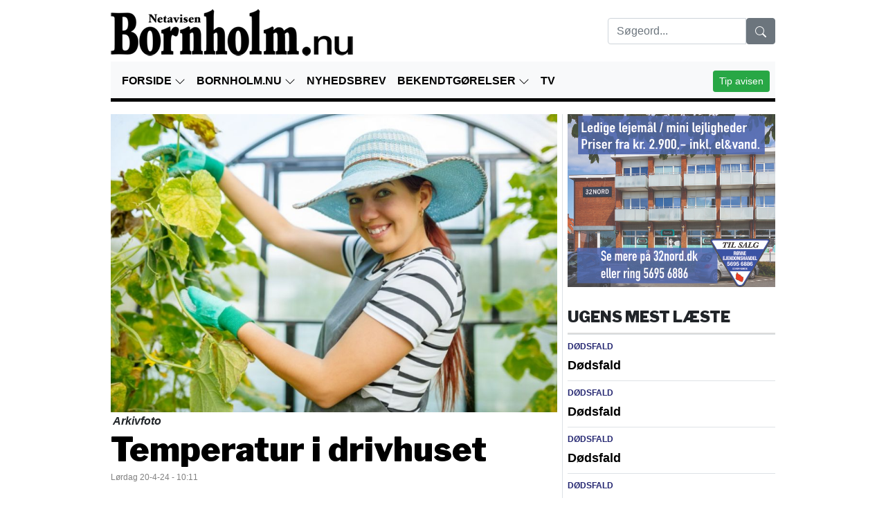

--- FILE ---
content_type: text/html
request_url: https://bornholm.nu/livsstil/temperatur-i-drivhuset/96953
body_size: 15608
content:
<!DOCTYPE html>
<html lang="da">
  <head>
   <link rel="dns-prefetch" href="https://cdnjs.cloudflare.com">
    

<!-- Google tag (gtag.js) -->
<script async src="https://www.googletagmanager.com/gtag/js?id=G-293XKT957Y"></script>
<script>
  window.dataLayer = window.dataLayer || [];
  function gtag(){dataLayer.push(arguments);}
  gtag('js', new Date());
  gtag('config', 'G-293XKT957Y');
</script>
    <meta name="viewport" content="width=device-width, initial-scale=1, shrink-to-fit=no">
    <meta http-equiv="Content-Type" content="text/html; charset=iso-8859-1" />
    <title>Livsstil &raquo; Temperatur i drivhuset &raquo; Bornholm.nu</title>
    <meta name="description" content="Bornholm.nu har over 16.000 forskellige l&#230;sere p&#229; hverdage." />
    <meta name="keywords" content="Bornholm, nyheder, debat, reportage, artikler, R&#248;nne, Nex&#248;, &#197;kirkeby, Aakirkeby, Hasle, Allinge-Gudhjem, Christians&#248;, Sport, &#216;sters&#248;en, Trafik, Erhverv, Kultur, IT &amp; Data, Privat&#248;konomi, Hus &amp; Have, Jagt &amp; Lystfiskeri, Motor, Navnestof, Debat, Nyhedsgalleri, TV-program, Annonc&#233;r, Nyheder p&#229; mobil, Nyheder p&#229; PDA, RSS feed, News in english, news from Bornholm" />
    <meta name="robots" content="all" />
<meta name="facebook-domain-verification" content="5y9w7237l6ulqauc3eekrk4cx2s684" />
    <meta property="fb:app_id" content="122260077785856" />
<meta property="fb:admins" content="1172139527" />
<meta property="og:title" content="Temperatur i drivhuset" />
<meta property="og:description" content="HUS &amp; HAVE - I maj kan der v&#230;re hundekoldt - og stegende hedt.
" />
<meta property="og:type" content="article" />
<meta property="og:url" content="https://bornholm.nu/livsstil/temperatur-i-drivhuset/96953" />
<meta property="og:image" content="https://bornholm.nu/nonsec/npix/2020/4/2_202042885030.jpg" />

    <link rel="shortcut icon" href="/favicon.ico" type="image/x-icon">
    <link rel="icon" href="/favicon.ico" type="image/x-icon">
    <link href="https://cdnjs.cloudflare.com/ajax/libs/twitter-bootstrap/4.5.0/css/bootstrap.min.css" rel="stylesheet" crossorigin="anonymous" />
    <link rel="stylesheet" href="https://cdnjs.cloudflare.com/ajax/libs/fancybox/3.5.7/jquery.fancybox.min.css" crossorigin="anonymous" />
    <link rel="stylesheet" href="https://cdnjs.cloudflare.com/ajax/libs/bxslider/4.2.15/jquery.bxslider.min.css" crossorigin="anonymous" />	
    <link href="/dist/css/custom_layoutV3.css?v=1.1" rel="stylesheet">
<!--START STEP-->
<script type="text/javascript">window.gdprAppliesGlobally=true;(function(){function a(e){if(!window.frames[e]){if(document.body&&document.body.firstChild){var t=document.body;var n=document.createElement("iframe");n.style.display="none";n.name=e;n.title=e;t.insertBefore(n,t.firstChild)}
else{setTimeout(function(){a(e)},5)}}}function e(n,r,o,c,s){function e(e,t,n,a){if(typeof n!=="function"){return}if(!window[r]){window[r]=[]}var i=false;if(s){i=s(e,t,n)}if(!i){window[r].push({command:e,parameter:t,callback:n,version:a})}}e.stub=true;function t(a){if(!window[n]||window[n].stub!==true){return}if(!a.data){return}
var i=typeof a.data==="string";var e;try{e=i?JSON.parse(a.data):a.data}catch(t){return}if(e[o]){var r=e[o];window[n](r.command,r.parameter,function(e,t){var n={};n[c]={returnValue:e,success:t,callId:r.callId};a.source.postMessage(i?JSON.stringify(n):n,"*")},r.version)}}
if(typeof window[n]!=="function"){window[n]=e;if(window.addEventListener){window.addEventListener("message",t,false)}else{window.attachEvent("onmessage",t)}}}e("__tcfapi","__tcfapiBuffer","__tcfapiCall","__tcfapiReturn");a("__tcfapiLocator");(function(e){
var t=document.createElement("script");t.id="spcloader";t.type="text/javascript";t.async=true;t.src="https://sdk.privacy-center.org/"+e+"/loader.js?target="+document.location.hostname;t.charset="utf-8";var n=document.getElementsByTagName("script")[0];n.parentNode.insertBefore(t,n)})("d0661bea-d696-4069-b308-11057215c4c4")})();</script>

<!-- Tealium -->
<script type="text/javascript">
    (function (a, b, c, d) {
        a = '//tags.tiqcdn.com/utag/jysk-fynske-medier/partners/prod/utag.js';
        b = document; c = 'script'; d = b.createElement(c); d.src = a; d.type = 'text/java' + c; d.async = true;
        a = b.getElementsByTagName(c)[0]; a.parentNode.insertBefore(d, a);
    })();
</script>

<!-- malware protection -->
<script type="text/javascript" src="//d3423h9h8ymz32.cloudfront.net/script.js"></script>

<!-- adnami -->
<script async='async' src='https://macro.adnami.io/macro/spec/adsm.macro.0e143238-1ec2-4ec8-90c7-8575f473f821.js'></script> <script> var adsmtag = adsmtag || {}; adsmtag.cmd = adsmtag.cmd || []; </script>

<!-- STEP QuickWrap start -->
<script>
    window.Quickwrap = window.Quickwrap || {};
    window.Quickwrap.cmd = window.Quickwrap.cmd || [];
</script>
<script src="https://huD3tHHxyPoM4KALQ.ay.delivery/manager/huD3tHHxyPoM4KALQ" type="text/javascript" referrerpolicy="no-referrer-when-downgrade" async></script>
<!-- STEP QuickWrap end -->



<!--interstitial -->
<script async src="https://securepubads.g.doubleclick.net/tag/js/gpt.js"></script>
<script>
    window.googletag = window.googletag || {cmd: []};
    googletag.cmd.push(function() {
    var slot = googletag.defineOutOfPageSlot(
    '/21809957681,22575040884/bornholm/bornholm.nu/interstitial',
    googletag.enums.OutOfPageFormat.INTERSTITIAL);
    if (slot) slot.addService(googletag.pubads());
    googletag.enableServices();
    // NOTE! Consider delaying until first div on page
    googletag.display(slot);
    });
</script>
<!--END STEP -->




<script src="https://jsc.native.azerion.com/site/1038369.js" async></script>
  </head>
  <body>
      <div id='div-gpt-ad-topscroll'></div>
<script>
    window.Quickwrap.cmd.push(function () {
        window.Quickwrap.display('div-gpt-ad-topscroll');
    });
</script>

<div id='div-gpt-ad-topscroll_mobile'></div>
<script>
    window.Quickwrap.cmd.push(function () {
        window.Quickwrap.display('div-gpt-ad-topscroll_mobile');
    });
</script>

  <div class="container-fluid px-xl-5">          
    <div class="outercontainer"><div id="left_sticky" class="summary"><div id='div-gpt-ad-sticky_1'></div>
<script>
  window.Quickwrap.cmd.push(function () {
    window.Quickwrap.display('div-gpt-ad-sticky_1');
  });
</script>
</div><div id="right_sticky" class="summary"><div id='div-gpt-ad-sticky_2'></div>
<script>
  window.Quickwrap.cmd.push(function () {
    window.Quickwrap.display('div-gpt-ad-sticky_2');
  });
</script>
</div></div>
    <div class="container" ><div id='div-gpt-ad-billboard_1'></div>
<script>
window.Quickwrap.cmd.push(function () {
window.Quickwrap.display('div-gpt-ad-billboard_1');
});
</script>
<div id='div-gpt-ad-mobile_1'></div>
<script>
  window.Quickwrap.cmd.push(function () {
    window.Quickwrap.display('div-gpt-ad-mobile_1');
  });
</script>

        <div class="row">
        <div class="col-12" id="Leaderboard"><div class="header">
            <div class="row menu">
              <div class="col-md-7"><a href="/" class="navbar-brandy navbar-brand_text">
                  <img src="/img/logo-sh.png" class="img-fluid pb-3 pb-md-0" style="max-height:80px;" /></a></div>
              <div class="col-md-5 pb-sm-1 mt-md-3 temp_pt-md-3"><button class="d-md-none navbar-toggler collapsed" type="button" data-toggle="collapse" data-target="#navbarNavDropdown" aria-controls="navbarNavDropdown" aria-expanded="false" aria-label="Toggle navigation"><span class="close"><svg class="bi bi-x" width="1.5em" height="1.5em" viewBox="0 0 16 16" fill="currentColor" xmlns="http://www.w3.org/2000/svg"><path fill-rule="evenodd" d="M11.854 4.146a.5.5 0 0 1 0 .708l-7 7a.5.5 0 0 1-.708-.708l7-7a.5.5 0 0 1 .708 0z"/><path fill-rule="evenodd" d="M4.146 4.146a.5.5 0 0 0 0 .708l7 7a.5.5 0 0 0 .708-.708l-7-7a.5.5 0 0 0-.708 0z"/></svg></span>
                  <span class="navbar-toggler-icon"><svg class="bi bi-justify" width="1.5em" height="1.5em" viewBox="0 0 16 16" fill="currentColor" xmlns="http://www.w3.org/2000/svg"><path fill-rule="evenodd" d="M2 12.5a.5.5 0 0 1 .5-.5h11a.5.5 0 0 1 0 1h-11a.5.5 0 0 1-.5-.5zm0-3a.5.5 0 0 1 .5-.5h11a.5.5 0 0 1 0 1h-11a.5.5 0 0 1-.5-.5zm0-3a.5.5 0 0 1 .5-.5h11a.5.5 0 0 1 0 1h-11a.5.5 0 0 1-.5-.5zm0-3a.5.5 0 0 1 .5-.5h11a.5.5 0 0 1 0 1h-11a.5.5 0 0 1-.5-.5z"/></svg></span></button><div class="float-right"><!--<a href="#" class="change-consent btn btn-light" onclick="window.__cmp('displayConsentUi');" style="margin-right:10px;"><svg class="bi bi-gear-fill" width="16px" height="16px" viewBox="0 0 16 16" fill="currentColor" xmlns="http://www.w3.org/2000/svg">
  <path fill-rule="evenodd" d="M9.405 1.05c-.413-1.4-2.397-1.4-2.81 0l-.1.34a1.464 1.464 0 0 1-2.105.872l-.31-.17c-1.283-.698-2.686.705-1.987 1.987l.169.311c.446.82.023 1.841-.872 2.105l-.34.1c-1.4.413-1.4 2.397 0 2.81l.34.1a1.464 1.464 0 0 1 .872 2.105l-.17.31c-.698 1.283.705 2.686 1.987 1.987l.311-.169a1.464 1.464 0 0 1 2.105.872l.1.34c.413 1.4 2.397 1.4 2.81 0l.1-.34a1.464 1.464 0 0 1 2.105-.872l.31.17c1.283.698 2.686-.705 1.987-1.987l-.169-.311a1.464 1.464 0 0 1 .872-2.105l.34-.1c1.4-.413 1.4-2.397 0-2.81l-.34-.1a1.464 1.464 0 0 1-.872-2.105l.17-.31c.698-1.283-.705-2.686-1.987-1.987l-.311.169a1.464 1.464 0 0 1-2.105-.872l-.1-.34zM8 10.93a2.929 2.929 0 1 0 0-5.86 2.929 2.929 0 0 0 0 5.858z"/>
</svg> Cookie samtykke</a><a href="/?News=Rubrik&A=Add" target="_blank" class="btn btn-success">RUBRIKANNONCE</a> --><form method="get" action="/soeg/"><div class="input-group"><input type="text" name="s" value="" class="form-control" placeholder="Søgeord..." required style="max-width:200px"><span class="input-group-btn"><button class="btn btn-secondary" type="submit"><svg class="bi bi-search" width="1em" height="1em" viewBox="0 0 16 16" fill="currentColor" xmlns="http://www.w3.org/2000/svg"><path fill-rule="evenodd" d="M10.442 10.442a1 1 0 0 1 1.415 0l3.85 3.85a1 1 0 0 1-1.414 1.415l-3.85-3.85a1 1 0 0 1 0-1.415z"/><path fill-rule="evenodd" d="M6.5 12a5.5 5.5 0 1 0 0-11 5.5 5.5 0 0 0 0 11zM13 6.5a6.5 6.5 0 1 1-13 0 6.5 6.5 0 0 1 13 0z"/></svg></button></span></div></form></div>
              </div>
                <div class="container-fluid"><div class="row py-2"><div class="col-12">
                      <nav class="navbar navbar-expand-md navbar-color px-2 py-0 pt-md-2">
                  <div class="collapse navbar-collapse" id="navbarNavDropdown">
                    <ul class="navbar-nav">
                      <li class="dropdown-submenu nav-item"><a href="/" title="Forside" class="nav-link current1">FORSIDE <svg class="bi bi-chevron-down" data-toggle="dropdown" aria-haspopup="true" aria-expanded="false" width="1em" height="1em" viewBox="0 0 16 16" fill="currentColor" xmlns="http://www.w3.org/2000/svg"><path fill-rule="evenodd" d="M1.646 4.646a.5.5 0 0 1 .708 0L8 10.293l5.646-5.647a.5.5 0 0 1 .708.708l-6 6a.5.5 0 0 1-.708 0l-6-6a.5.5 0 0 1 0-.708z"/></svg></a><ul class="dropdown-menu"><li><a href="/nyheder" target=_self title="Nyheder" class="dropdown-item">Nyheder</a></li><li><a href="/noter" target=_self title="Noter" class="dropdown-item">Noter</a></li><li><a href="/sport" target=_self title="Sport" class="dropdown-item">Sport</a></li><li><a href="/kultur" target=_self title="Kultur" class="dropdown-item">Kultur</a></li><li><a href="/livsstil" target=_self title="Livsstil" class="current dropdown-item"><b>Livsstil</b></a></li><li><a href="/doedsfald" target=_self title="Dødsfald" class="dropdown-item">Dødsfald</a></li><li><a href="/navne" target=_self title="Navne" class="dropdown-item">Navne</a></li><li><a href="/debat" target=_self title="Debat" class="dropdown-item">Debat</a></li><li><a href="/officielle" target=_self title="Officielle" class="dropdown-item">Officielle</a></li><li><a href="/dagensjulius/" target=_self title="Dagens Julius" class="dropdown-item">Dagens Julius</a></li><li><a href="/info/podcast" target=_self title="Podcast" class="dropdown-item">Podcast</a></li><li><a href="/sponsoreret/" target=_self title="Sponsoreret" class="dropdown-item">Sponsoreret</a></li><li><a href="/laeserpuls/" target=_self title="Læserpuls" class="dropdown-item">Læserpuls</a></li></ul></li><li class="dropdown-submenu nav-item"><a href="#" title="Bornholm.nu" class="nav-link">BORNHOLM.NU <svg class="bi bi-chevron-down" data-toggle="dropdown" aria-haspopup="true" aria-expanded="false" width="1em" height="1em" viewBox="0 0 16 16" fill="currentColor" xmlns="http://www.w3.org/2000/svg"><path fill-rule="evenodd" d="M1.646 4.646a.5.5 0 0 1 .708 0L8 10.293l5.646-5.647a.5.5 0 0 1 .708.708l-6 6a.5.5 0 0 1-.708 0l-6-6a.5.5 0 0 1 0-.708z"/></svg></a><ul class="dropdown-menu"><li><a href="/info/annoncer" target=_self title="Reklamer" class="dropdown-item">Reklamer</a></li><li><a href="/info/om-os-kontakt" target=_self title="Redaktion" class="dropdown-item">Redaktion</a></li><li><a href="/info/bogholderi" target=_self title="Bogholderi" class="dropdown-item">Bogholderi</a></li><li><a href="/info/privatlivs-og-cookiepolitik" target=_self title="Privatlivs- og cookiepolitik" class="dropdown-item">Privatlivs- og cookiepolitik</a></li></ul></li><li class="nav-item"><a href="/nyhedsbrev/" target=_self title="Nyhedsbrev" class="nav-link">NYHEDSBREV</a></li><li class="dropdown-submenu nav-item"><a href="/rubrikannoncer/" target=_self title="Bekendtgørelser" class="nav-link">BEKENDTGØRELSER <svg class="bi bi-chevron-down" data-toggle="dropdown" aria-haspopup="true" aria-expanded="false" width="1em" height="1em" viewBox="0 0 16 16" fill="currentColor" xmlns="http://www.w3.org/2000/svg"><path fill-rule="evenodd" d="M1.646 4.646a.5.5 0 0 1 .708 0L8 10.293l5.646-5.647a.5.5 0 0 1 .708.708l-6 6a.5.5 0 0 1-.708 0l-6-6a.5.5 0 0 1 0-.708z"/></svg></a><ul class="dropdown-menu"><li><a href="/rubrikannoncer/?A=Add" target=_self title="Indryk annonce" class="dropdown-item">Indryk annonce</a></li></ul></li><li class="nav-item"><a href="/tv/" target=_blank title="TV" class="nav-link">TV</a></li>
                    </ul>
                      <span class="navbar-nav d-md-none"><a href="/Tip2Us.aspx" target="_blank" class="btn btn-success btn-sm">Tip avisen</a></span>
                  </div>
                          <span class="navbar-nav float-right d-none d-md-block"><a data-fancybox data-options='{"caption" : "Tip avisen", "src" : "/Tip2Us.aspx", "type" : "iframe"}' href="javascript:;" class="btn btn-success btn-sm">Tip avisen</a></span>
                </nav>
             </div></div></div></div></div>
        <div class="container container_12_background"><div class="row"><div class="col-12 col-md-8 pr-md-0 fokustopnyhed articlecontent"><img src="https://bornholm.nu/nonsec/npix/2020/4/2_202042885030.jpg" alt="Temperatur i drivhuset" Width="100%" alt="Temperatur i drivhuset"><br /><table width="100%" border="0" cellspacing="0" cellpadding="3"><tr><td Class=npSmall><strong><em>Arkivfoto</em></strong></td></tr></table><script type="application/ld+json">{      "@context": "https://schema.org",      "@type": "NewsArticle",      "url": "https://bornholm.nu/livsstil/temperatur-i-drivhuset/96953",      "headline": "Temperatur i drivhuset",      "description": "HUS & HAVE - I maj kan der være hundekoldt - og stegende hedt.
",      "image": ["https://bornholm.nu/nonsec/npix/2020/4/2_202042885030.jpg"],      "datePublished": "2024-04-20T10:11:00+02:00",      "dateModified": "2024-04-20T10:11:00+02:00",      "author": []}</script><a href=""><h1>Temperatur i drivhuset</h1></a><span class="nyhedsdato">Lørdag 20-4-24 - 10:11</span><br /><br /><div class="d-block d-md-none text-center"><div data-loader="ajax" data-src="/?news=ajaxrequest&bannerzone=39"></div></div><div class="articlecontenttxt"><p><strong>HUS & HAVE - I maj kan der være hundekoldt - og stegende hedt.<br /></strong></p><div class="dropdown">          <a href="#" class="btn btn-secondary dropdown-toggle" data-toggle="dropdown"><span class="glyphicon glyphicon-share-alt"></span> DEL</a>          <div class="dropdown-menu" role="menu">            <a class="dropdown-item" href="mailto:?subject=Temperatur i drivhuset&amp;body=https://bornholm.nu/livsstil/temperatur-i-drivhuset/96953" target="_blank">Email</a>            <a class="dropdown-item" href="http://facebook.com/sharer.php?u=https://bornholm.nu/livsstil/temperatur-i-drivhuset/96953&t=Temperatur+i+drivhuset" target="_blank">Facebook</a>            <a class="dropdown-item" href="https://twitter.com/intent/tweet?text=Temperatur+i+drivhuset&url=https://bornholm.nu/livsstil/temperatur-i-drivhuset/96953" target="_blank">Twitter</a>            <a class="dropdown-item" href="http://linkedin.com/shareArticle?mini=true&url=https://bornholm.nu/livsstil/temperatur-i-drivhuset/96953" target="_blank">LinkedIn</a>          </div>        <a href="/print/96953" target="_blank" class="btn btn-secondary">Print</a></div><div id='div-gpt-ad-mobile_3'></div>
<script>
  window.Quickwrap.cmd.push(function () {
    window.Quickwrap.display('div-gpt-ad-mobile_3');
  });
</script>
<br />I drivhuset er der derfor grund til at passe på de svingende temperaturer.<br /><br />Læg eventuelt flamingokasser over de sarte vækster om natten, hvis det er koldt.<br /><br />Når temperaturen på den anden side over cirka 25 grader, bør der luftes ud.<br /><br /><div id='div-gpt-ad-mobile_4'></div>
<script>
  window.Quickwrap.cmd.push(function () {
    window.Quickwrap.display('div-gpt-ad-mobile_4');
  });
</script>
<br /><br /><br /><div data-loader="ajax" data-src="/?news=ajaxrequest&bannerzone=12"></div><div style="text-align:center; margin-bottom:15px;"> <a href="/livsstil/vaelg-den-rigtige-maling/96954" title="Vælg den rigtige maling" class="btn btn-secondary">Nyere nyhed</a> &nbsp;<a href="/livsstil/dyrk-kartofler-paa-altanen/96952" title="Dyrk kartofler på altanen" class="btn btn-secondary">Ældre nyhed</a></div><div class="articlecontenttxt mb-3" style="color:red; ">FORKERTE FAKTA? Bornholm.nu skal ikke offentliggøre faktuelle fejl. Hvis der er noget i denne artikel, du føler er forkert, skal du kontakte os på mail: red@bornholm.nu.</div><p style="font-size:12px;">© Copyright 2025 Bornholm.nu. Denne artikel er beskyttet af lov om ophavsret og må ikke kopieres eller på anden måde videreudnyttes uden særlig aftale.</p><div data-type="_mgwidget" data-widget-id="1805619"></div><script>(function(w,q){w[q]=w[q]||[];w[q].push(["_mgc.load"])})(window,"_mgq");</script></div><div data-widget="plista_widget_belowArticle"></div></div><div class="col-12 col-md-4"><div class="d-none d-sm-block"><div data-loader="ajax" data-src="/?news=ajaxrequest&bannerzone=39"></div></div><div class="mestlaeste"><div class="senestenytheadline"><h2>UGENS MEST LÆSTE</h2></div><div class="border-top py-2"><div class="nyhedskategori2"><a href="/doedsfald" class="nyhedskategori2">DØDSFALD</a> <span class="nyhedsdato2">Lørdag 22-11-25 - 14:32</span></div><a HREF="/doedsfald/doedsfald/133283" title="Dødsfald">Dødsfald</a><br /></div><div class="border-top py-2"><div class="nyhedskategori2"><a href="/doedsfald" class="nyhedskategori2">DØDSFALD</a> <span class="nyhedsdato2">Onsdag 26-11-25 - 05:19</span></div><a HREF="/doedsfald/doedsfald/133395" title="Dødsfald">Dødsfald</a><br /></div><div class="border-top py-2"><div class="nyhedskategori2"><a href="/doedsfald" class="nyhedskategori2">DØDSFALD</a> <span class="nyhedsdato2">Mandag 24-11-25 - 16:18</span></div><a HREF="/doedsfald/doedsfald/133339" title="Dødsfald">Dødsfald</a><br /></div><div class="border-top py-2"><div class="nyhedskategori2"><a href="/doedsfald" class="nyhedskategori2">DØDSFALD</a> <span class="nyhedsdato2">Tirsdag 25-11-25 - 13:13</span></div><a HREF="/doedsfald/doedsfald/133373" title="Dødsfald">Dødsfald</a><br /></div><div class="border-top py-2"><div class="nyhedskategori2"><a href="/doedsfald" class="nyhedskategori2">DØDSFALD</a> <span class="nyhedsdato2">Lørdag 22-11-25 - 13:10</span></div><a HREF="/doedsfald/doedsfald/133277" title="Dødsfald">Dødsfald</a><br /></div><div class="border-top py-2"></div><p class="text-left"><a href="/flerenyheder/">Flere nyheder</a></p></div><div class="d-none d-sm-block"><div data-loader="ajax" data-src="/?news=ajaxrequest&bannerzone=41"></div></div><div class="mestlaeste"><div class="senestenytheadline"><h2>SENESTE I LIVSSTIL</h2></div><div class="border-top py-2"><div class="nyhedskategori2"><a href="/livsstil" class="nyhedskategori2">LIVSSTIL</a> <span class="nyhedsdato2">Fredag 28-11-25 - 09:38</span></div><a HREF="/livsstil/noedder-er-en-fast-del-af-julen/133466" title="Nødder er en fast del af julen">Nødder er en fast del af julen</a><br /></div><div class="border-top py-2"><div class="nyhedskategori2"><a href="/livsstil" class="nyhedskategori2">LIVSSTIL</a> <span class="nyhedsdato2">Fredag 28-11-25 - 04:23</span></div><a HREF="/livsstil/smaakager-til-jul-er-relativt-ny-opfindelse/133453" title="Småkager til jul er relativt ny opfindelse">Småkager til jul er relativt ny opfindelse</a><br /></div><div class="border-top py-2"><div class="nyhedskategori2"><a href="/livsstil" class="nyhedskategori2">LIVSSTIL</a> <span class="nyhedsdato2">Fredag 28-11-25 - 03:19</span></div><a HREF="/livsstil/loebetraening-i-koldt-vejr/133451" title="Løbetræning i koldt vejr">Løbetræning i koldt vejr</a><br /></div><div class="border-top py-2"><div class="nyhedskategori2"><a href="/livsstil" class="nyhedskategori2">LIVSSTIL</a> <span class="nyhedsdato2">Torsdag 27-11-25 - 21:01</span></div><a HREF="/livsstil/black-friday-er-blevet-til-black-week-med-succes/133450" title="Black Friday er blevet til Black Week med succes ">Black Friday er blevet til Black Week med succes </a><br /></div><div class="border-top py-2"><div class="nyhedskategori2"><a href="/livsstil" class="nyhedskategori2">LIVSSTIL</a> <span class="nyhedsdato2">Torsdag 27-11-25 - 07:17</span></div><a HREF="/livsstil/peters-jul-den-udoedelige-juleklassiker-fra-1865/133415" title="Peters Jul: Den udødelige juleklassiker fra 1865">Peters Jul: Den udødelige juleklassiker fra 1865</a><br /></div><div class="border-top py-2"><div class="nyhedskategori2"><a href="/livsstil" class="nyhedskategori2">LIVSSTIL</a> <span class="nyhedsdato2">Onsdag 26-11-25 - 06:09</span></div><a HREF="/livsstil/stjernen-et-af-julens-staerkeste-symboler/133386" title="Stjernen – et af julens stærkeste symboler">Stjernen – et af julens stærkeste symboler</a><br /></div><div class="border-top py-2"><div class="nyhedskategori2"><a href="/livsstil" class="nyhedskategori2">LIVSSTIL</a> <span class="nyhedsdato2">Mandag 24-11-25 - 21:57</span></div><a HREF="/livsstil/kalenderlys-og-pakkekalendere-gaar-aldrig-af-mode/133346" title="Kalenderlys og pakkekalendere går aldrig af mode">Kalenderlys og pakkekalendere går aldrig af mode</a><br /></div><div class="border-top py-2"><div class="nyhedskategori2"><a href="/livsstil" class="nyhedskategori2">LIVSSTIL</a> <span class="nyhedsdato2">Mandag 24-11-25 - 21:50</span></div><a HREF="/livsstil/sidste-jul-med-postnord-breve/133345" title="Sidste jul med PostNord-breve">Sidste jul med PostNord-breve</a><br /></div><div class="border-top py-2"><div class="nyhedskategori2"><a href="/livsstil" class="nyhedskategori2">LIVSSTIL</a> <span class="nyhedsdato2">Mandag 24-11-25 - 21:40</span></div><a HREF="/livsstil/undgaa-listeria-hvis-du-er-gravid-eller-alvorligt-syg/133344" title="Undgå listeria, hvis du er gravid eller alvorligt syg">Undgå listeria, hvis du er gravid eller alvorligt syg</a><br /></div><div class="border-top py-2"><div class="nyhedskategori2"><a href="/livsstil" class="nyhedskategori2">LIVSSTIL</a> <span class="nyhedsdato2">Søndag 23-11-25 - 18:31</span></div><a HREF="/livsstil/pas-paa-de-smaa-i-julekoekkenet/133314" title="Pas på de små i julekøkkenet">Pas på de små i julekøkkenet</a><br /></div><div class="border-top py-2"></div><p class="text-left"><a href="/livsstil">Flere nyheder</a></p></div></div></div></div>
<div id='div-gpt-ad-billboard_2'></div>
<script>
  window.Quickwrap.cmd.push(function () {
    window.Quickwrap.display('div-gpt-ad-billboard_2');
  });
</script>

<div id='div-gpt-ad-mobile_2'></div>
<script>
  window.Quickwrap.cmd.push(function () {
    window.Quickwrap.display('div-gpt-ad-mobile_2');
  });
</script><div class="clear"></div><h2><b>PÅ FORSIDEN NU</b></h2><hr/><div class="container container_12_background">
    <div class="row">
        <div class="col-12 col-md-8 pr-md-0">
            <div class="containers fokustopnyhed">
                <div class="row"></div><div class="row" style="padding-top: 15px; margin: 10px 0px 30px 0px;background:#f3f1f1;color:#000000;"><div class="col-12 px-0 fokustopnyhed frontpagenews Latestid temawiderubrik" id="133482" style="overflow-wrap: break-word;margin: 0 0 10px 0;"><h3 class="pl-3">TOPNYHED</h3><div class="Latestdate" id="28-11-2025 23:35:00"></div><div style=""><a HREF="/nyheder/turisterhvervet-skruer-op-for-digital-service/133482" title="Fredag 28-11-25 - 23:35 Turisterhvervet skruer op for digital service"><img data-src="https://bornholm.nu/nonsec/npix/2025/11/2_20251128233459.jpg?mode=crop&h=460&w=930" class="lazy img-fluid" style="width:100%"></a></div><div class="nyhedskategori2 pl-3"><a href="" class="nyhedskategori2">NYHEDER</a> <span class="nyhedsdato2">28.11.25 23:35</span></div><div class="px-3" style="padding:5px"><a HREF="/nyheder/turisterhvervet-skruer-op-for-digital-service/133482" title="Turisterhvervet skruer op for digital service" class="fokusnyhed"><h2>Turisterhvervet skruer op for digital service</h2></a><div class="nptopNewslink" style="margin-bottom:5px;">Pop-up infopunkter og AI-løsninger bliver centrale i 2026<br/></div></div></div></div><div class="row"><div class="col-12"><div class="senestenytheadline border-bottom pt-0 mb-2"><h2 class="mb-0">NOTER</h2></div><div class="list-group mb-4"><a href="/noter/84-aarig-tiltalt-for-ulovlig-vaabenopbevaring/133485" class="-list-group-item -list-group-item-action m-0 rounded-0"><span class="d-none" style="color:#cc1318">: </span> 84-årig tiltalt for ulovlig våbenopbevaring</a><a href="/noter/vil-traekke-nye-uddannelser-til-bornholm/133477" class="-list-group-item -list-group-item-action m-0 rounded-0"><span class="d-none" style="color:#cc1318">: </span> Vil trække nye uddannelser til Bornholm</a><a href="/noter/pressenaevnet-ingen-kritik-af-bornholmnu/133472" class="-list-group-item -list-group-item-action m-0 rounded-0"><span class="d-none" style="color:#cc1318">: </span> Pressenævnet: Ingen kritik af Bornholm.nu</a><a href="/noter/27-aarig-tiltalt-for-trusler-i-roenne/133469" class="-list-group-item -list-group-item-action m-0 rounded-0"><span class="d-none" style="color:#cc1318">: </span> 27-årig tiltalt for trusler i Rønne</a><a href="/noter/hammershus-oplyses-af-27-projektoerer/133464" class="-list-group-item -list-group-item-action m-0 rounded-0"><span class="d-none" style="color:#cc1318">: </span> Hammershus oplyses af 27 projektører</a><a href="/noter/hoej-musik-fra-vaertshus-gav-uro-i-allinge/133463" class="-list-group-item -list-group-item-action m-0 rounded-0"><span class="d-none" style="color:#cc1318">: </span> Høj musik fra værtshus gav uro i Allinge</a><a href="/noter/flere-butikker-i-roenne-stoetter-teateret/133461" class="-list-group-item -list-group-item-action m-0 rounded-0"><span class="d-none" style="color:#cc1318">: </span> Flere butikker i Rønne støtter teateret</a><a href="/noter/mangel-paa-pendlerboliger-en-barriere/133459" class="-list-group-item -list-group-item-action m-0 rounded-0"><span class="d-none" style="color:#cc1318">: </span> Mangel på pendlerboliger en barriere</a></div></div><div class="col-md-12 fokustopnyhed"><a HREF="/nyheder/bornholm-faar-masterplan-for-dgi-omraadet/133479" title="Fredag 28-11-25 - 18:08 Bornholm får masterplan for DGI-området"><img data-src="https://bornholm.nu/nonsec/npix/2025/11/2_202511281881.jpg?mode=crop&h=350&w=620" alt="Fredag 28-11-25 - 18:08 Bornholm får masterplan for DGI-området" class="lazy img-fluid" style="width:100%"></a><br /><div class="nyhedskategori2"><a href="/nyheder" class="nyhedskategori2">NYHEDER</a> <span class="nyhedsdato2">28.11.25 18:08</span></div><div class="widerubrikbg pt-0"><a href="/nyheder/bornholm-faar-masterplan-for-dgi-omraadet/133479"><h1>Bornholm får masterplan for DGI-området</h1></a><div class="nptopNewslink" style="margin-bottom:5px;">Kommunen vil sikre helhedsplan for trafik, regnvand og bykvarterer<br/></div></div></div><div class="d-block d-md-none mt-4 col-12 text-center"><div data-loader="ajax" data-src="/?news=ajaxrequest&bannerzone=39"></div></div><div class="col-12 d-none2 d-sm-block2"><div class="border-top my-3"></div></div><div class="fokustopnyhed frontpagenews Latestid col-6 col-sm-6 pr-2" id="133480" style="overflow-wrap: break-word;margin: 0 0 10px 0;"><div class="Latestdate" id="28-11-2025 23:11:00"></div><div style=""><a HREF="/navne/70-aar/133480" title="Fredag 28-11-25 - 23:11 70 år"><img data-src="https://bornholm.nu/nonsec/npix/2025/11/2_20251128231159.jpg?mode=crop&w=320&h=220" class="lazy img-fluid" style="width:100%"></a></div><div class="nyhedskategori2"><a href="/navne" class="nyhedskategori2">NAVNE</a> <span class="nyhedsdato2">28.11.25 23:11</span></div><div class="pt-0"><a HREF="/navne/70-aar/133480" title="70 år" class=""><h2>70 år</h2></a></div></div><div class="fokustopnyhed frontpagenews Latestid col-6 col-sm-6 pl-2" id="133478" style="overflow-wrap: break-word;margin: 0 0 10px 0;"><div class="Latestdate" id="28-11-2025 17:42:00"></div><div style=""><a HREF="/nyheder/brk-opruster-tilflytterindsatsen/133478" title="Fredag 28-11-25 - 17:42 BRK opruster tilflytterindsatsen"><img data-src="https://bornholm.nu/nonsec/npix/2025/11/2_20251128174234.jpg?mode=crop&w=320&h=220" class="lazy img-fluid" style="width:100%"></a></div><div class="nyhedskategori2"><a href="/nyheder" class="nyhedskategori2">NYHEDER</a> <span class="nyhedsdato2">28.11.25 17:42</span></div><div class="pt-0"><a HREF="/nyheder/brk-opruster-tilflytterindsatsen/133478" title="BRK opruster tilflytterindsatsen" class=""><h2>BRK opruster tilflytterindsatsen</h2></a></div></div><div class="col-12 d-none2 d-sm-block2"><div class="border-top my-3"></div></div><div class="fokustopnyhed frontpagenews Latestid col-6 col-sm-6 pr-2" id="133476" style="overflow-wrap: break-word;margin: 0 0 10px 0;"><div class="Latestdate" id="28-11-2025 16:42:58"></div><div style=""><a HREF="/doedsfald/doedsfald/133476" title="Fredag 28-11-25 - 16:42 Dødsfald"><img data-src="https://bornholm.nu/nonsec/npix/2025/11/2_20251128164258.jpg?mode=crop&w=320&h=220" class="lazy img-fluid" style="width:100%"></a></div><div class="nyhedskategori2"><a href="/doedsfald" class="nyhedskategori2">DØDSFALD</a> <span class="nyhedsdato2">28.11.25 16:42</span></div><div class="pt-0"><a HREF="/doedsfald/doedsfald/133476" title="Dødsfald" class=""><h2>Dødsfald</h2></a></div></div><div class="fokustopnyhed frontpagenews Latestid col-6 col-sm-6 pl-2" id="133475" style="overflow-wrap: break-word;margin: 0 0 10px 0;"><div class="Latestdate" id="28-11-2025 16:21:27"></div><div style=""><a HREF="/kultur/kunsthaandvaerket-boomer-paa-bornholm/133475" title="Fredag 28-11-25 - 16:21 Kunsthåndværket boomer på Bornholm"><img data-src="https://bornholm.nu/nonsec/npix/2025/11/2_20251128162126.jpg?mode=crop&w=320&h=220" class="lazy img-fluid" style="width:100%"></a></div><div class="nyhedskategori2"><a href="/kultur" class="nyhedskategori2">KULTUR</a> <span class="nyhedsdato2">28.11.25 16:21</span></div><div class="pt-0"><a HREF="/kultur/kunsthaandvaerket-boomer-paa-bornholm/133475" title="Kunsthåndværket boomer på Bornholm" class=""><h2>Kunsthåndværket boomer på Bornholm</h2></a></div></div><div class="col-12"><div class="text-center" data-loader="ajax" data-src="/?news=ajaxrequest&bannerzone=31"></div><!--script async defer type="text/javascript" src="//delivery.youplay.se/load.js?id=807015" class="yp" data-config='{"player":"up","pl":1024,"zone_id":2408,"nt":30}'></script--><div class="d-block d-md-none text-center mt-3" data-loader="ajax" data-src="/?news=ajaxrequest&bannerzone=41"></div><div data-loader="ajax" data-src="/?news=ajaxrequest&ArtSponsor=1"></div><div data-loader="ajax" data-src="/?news=ajaxrequest&tema=127&blok=2"></div></div><div class="col-12 d-block d-sm-none"><div class="border-top my-3"></div></div><div class="col-12 d-none d-sm-block"><div class="border-top my-3"></div></div><div class="fokustopnyhed1 frontpagenews Latestid col-12 col-sm-4 pr-sm-0" id="133474" style="overflow-wrap: break-word;margin: 0 0 10px 0;"><div class="Latestdate" id="28-11-2025 16:04:37"></div><div style=""><a HREF="/navne/diamantbryllup/133474" title="Fredag 28-11-25 - 16:04 Diamantbryllup"><img data-src="https://bornholm.nu/nonsec/npix/2025/11/2_2025112816437.jpg?mode=crop&w=320&h=220" class="lazy img-fluid" style="width:100%"></a></div><div class="nyhedskategori2"><a href="/navne" class="nyhedskategori2">NAVNE</a> <span class="nyhedsdato2">28.11.25 16:04</span></div><div class="pt-0"><a HREF="/navne/diamantbryllup/133474" title="Diamantbryllup" class="fokusnyhed"><h3>Diamantbryllup</h3></a><div class="d-block d-sm-none"></div></div></div><div class="col-12 d-block d-sm-none"><div class="border-top my-3"></div></div><div class="fokustopnyhed frontpagenews Latestid col-6 col-sm-4 pr-xs-2 smallnewsmargin" id="133473" style="overflow-wrap: break-word;margin: 0 0 10px 0;"><div class="Latestdate" id="28-11-2025 14:56:11"></div><div style=""><a HREF="/navne/60-aar/133473" title="Fredag 28-11-25 - 14:56 60 år"><img data-src="https://bornholm.nu/nonsec/npix/2025/11/2_20251128145611.jpg?mode=crop&w=320&h=220" class="lazy img-fluid" style="width:100%"></a></div><div class="nyhedskategori2"><a href="/navne" class="nyhedskategori2">NAVNE</a> <span class="nyhedsdato2">28.11.25 14:56</span></div><div class="pt-0"><a HREF="/navne/60-aar/133473" title="60 år" class=""><h3>60 år</h3></a></div></div><div class="fokustopnyhed frontpagenews Latestid col-6 col-sm-4 pl-2 pl-sm-0" id="133471" style="overflow-wrap: break-word;margin: 0 0 10px 0;"><div class="Latestdate" id="28-11-2025 13:57:25"></div><div style=""><a HREF="/nyheder/75-aarig-kvinde-frifundet-i-sag-om-hvidvask/133471" title="Fredag 28-11-25 - 13:57 75-årig kvinde frifundet i sag om hvidvask"><img data-src="https://bornholm.nu/nonsec/npix/2025/11/2_20251128135725.jpg?mode=crop&w=320&h=220" class="lazy img-fluid" style="width:100%"></a></div><div class="nyhedskategori2"><a href="/nyheder" class="nyhedskategori2">NYHEDER</a> <span class="nyhedsdato2">28.11.25 13:57</span></div><div class="pt-0"><a HREF="/nyheder/75-aarig-kvinde-frifundet-i-sag-om-hvidvask/133471" title="75-årig kvinde frifundet i sag om hvidvask" class=""><h3>75-årig kvinde frifundet i sag om hvidvask</h3></a></div></div><div class="col-12 d-none d-sm-block"><div class="border-top my-3"></div></div><div class="col-12 d-block d-sm-none"><div class="border-top my-3"></div></div><div class="fokustopnyhed frontpagenews Latestid col-6 col-sm-4 pr-2 pr-sm-0" id="133470" style="overflow-wrap: break-word;margin: 0 0 10px 0;"><div class="Latestdate" id="28-11-2025 13:39:44"></div><div style=""><a HREF="/doedsfald/doedsfald/133470" title="Fredag 28-11-25 - 13:39 Dødsfald"><img data-src="https://bornholm.nu/nonsec/npix/2025/11/2_20251128133943.jpg?mode=crop&w=320&h=220" class="lazy img-fluid" style="width:100%"></a></div><div class="nyhedskategori2"><a href="/doedsfald" class="nyhedskategori2">DØDSFALD</a> <span class="nyhedsdato2">28.11.25 13:39</span></div><div class="pt-0"><a HREF="/doedsfald/doedsfald/133470" title="Dødsfald" class=""><h3>Dødsfald</h3></a></div></div><div class="fokustopnyhed frontpagenews Latestid col-6 col-sm-4 pl-xs-2 smallnewsmargin" id="133467" style="overflow-wrap: break-word;margin: 0 0 10px 0;"><div class="Latestdate" id="28-11-2025 10:31:10"></div><div style=""><a HREF="/kultur/dansk-familiefilm-har-premiere-i-roenne-bio/133467" title="Fredag 28-11-25 - 10:31 Dansk familiefilm har premiere i Rønne Bio"><img data-src="https://bornholm.nu/nonsec/npix/2025/11/2_20251128103110.jpg?mode=crop&w=320&h=220" class="lazy img-fluid" style="width:100%"></a></div><div class="nyhedskategori2"><a href="/kultur" class="nyhedskategori2">KULTUR</a> <span class="nyhedsdato2">28.11.25 10:31</span></div><div class="pt-0"><a HREF="/kultur/dansk-familiefilm-har-premiere-i-roenne-bio/133467" title="Dansk familiefilm har premiere i Rønne Bio" class=""><h3>Dansk familiefilm har premiere i Rønne Bio</h3></a></div></div><div class="col-12 d-block d-sm-none"><div class="border-top my-3"></div></div><div class="fokustopnyhed frontpagenews Latestid col-6 col-sm-4 pr-xs-2 pl-sm-0" id="133466" style="overflow-wrap: break-word;margin: 0 0 10px 0;"><div class="Latestdate" id="28-11-2025 09:38:22"></div><div style=""><a HREF="/livsstil/noedder-er-en-fast-del-af-julen/133466" title="Fredag 28-11-25 - 09:38 Nødder er en fast del af julen"><img data-src="https://bornholm.nu/nonsec/npix/2025/11/2_2025112893821.jpg?mode=crop&w=320&h=220" class="lazy img-fluid" style="width:100%"></a></div><div class="nyhedskategori2"><a href="/livsstil" class="nyhedskategori2">LIVSSTIL</a> <span class="nyhedsdato2">28.11.25 09:38</span></div><div class="pt-0"><a HREF="/livsstil/noedder-er-en-fast-del-af-julen/133466" title="Nødder er en fast del af julen" class=""><h3>Nødder er en fast del af julen</h3></a></div></div><div class="col-12 d-none d-sm-block"><div class="border-top my-3"></div></div><div class="fokustopnyhed frontpagenews Latestid col-6 col-sm-4 pl-xs-2 pr-sm-0" id="133462" style="overflow-wrap: break-word;margin: 0 0 10px 0;"><div class="Latestdate" id="28-11-2025 08:49:54"></div><div style=""><a HREF="/noter/aeldre-mand-fundet-sovende-ved-busstoppested/133462" title="Fredag 28-11-25 - 08:49 Ældre mand fundet sovende ved busstoppested"><img data-src="https://bornholm.nu/nonsec/npix/2025/11/2_2025112884954.jpg?mode=crop&w=320&h=220" class="lazy img-fluid" style="width:100%"></a></div><div class="nyhedskategori2"><a href="/noter" class="nyhedskategori2">NOTER</a> <span class="nyhedsdato2">28.11.25 08:49</span></div><div class="pt-0"><a HREF="/noter/aeldre-mand-fundet-sovende-ved-busstoppested/133462" title="Ældre mand fundet sovende ved busstoppested" class=""><h3>Ældre mand fundet sovende ved busstoppested</h3></a></div></div><div class="col-12 d-block d-sm-none"><div class="border-top my-3"></div></div><div class="fokustopnyhed frontpagenews Latestid col-6 col-sm-4 pr-xs-2 smallnewsmargin" id="133460" style="overflow-wrap: break-word;margin: 0 0 10px 0;"><div class="Latestdate" id="28-11-2025 05:18:56"></div><div style=""><a HREF="/nyheder/vil-ikke-betale-boede-for-skjult-nummerplade/133460" title="Fredag 28-11-25 - 05:18 Vil ikke betale bøde for skjult nummerplade"><img data-src="https://bornholm.nu/nonsec/npix/2025/11/2_2025112851856.jpg?mode=crop&w=320&h=220" class="lazy img-fluid" style="width:100%"></a></div><div class="nyhedskategori2"><a href="/nyheder" class="nyhedskategori2">NYHEDER</a> <span class="nyhedsdato2">28.11.25 05:18</span></div><div class="pt-0"><a HREF="/nyheder/vil-ikke-betale-boede-for-skjult-nummerplade/133460" title="Vil ikke betale bøde for skjult nummerplade" class=""><h3>Vil ikke betale bøde for skjult nummerplade</h3></a></div></div><div class="fokustopnyhed frontpagenews Latestid col-6 col-sm-4 pl-2 pl-sm-0" id="133453" style="overflow-wrap: break-word;margin: 0 0 10px 0;"><div class="Latestdate" id="28-11-2025 04:23:00"></div><div style=""><a HREF="/livsstil/smaakager-til-jul-er-relativt-ny-opfindelse/133453" title="Fredag 28-11-25 - 04:23 Småkager til jul er relativt ny opfindelse"><img data-src="https://bornholm.nu/nonsec/npix/2025/11/2_2025112721168.jpg?mode=crop&w=320&h=220" class="lazy img-fluid" style="width:100%"></a></div><div class="nyhedskategori2"><a href="/livsstil" class="nyhedskategori2">LIVSSTIL</a> <span class="nyhedsdato2">28.11.25 04:23</span></div><div class="pt-0"><a HREF="/livsstil/smaakager-til-jul-er-relativt-ny-opfindelse/133453" title="Småkager til jul er relativt ny opfindelse" class=""><h3>Småkager til jul er relativt ny opfindelse</h3></a></div></div><div class="col-12"><div class="border-top my-3"></div><p class="text-left"><a href="/flerenyheder/">Flere nyheder</a></p></div></div>
            </div>
        </div>
        <div class="col-12 col-md-4"><div class="d-none d-sm-block"><div data-loader="ajax" data-src="/?news=ajaxrequest&bannerzone=39"></div></div><div class="senestenytheadline"><h2>RUBRIKANNONCER</h2></div><div class="senestenytcontent border-top py-2"><a href=/rubrikannoncer/?Id=17778>Medarbejder til ejendomsdrift i Bornholms Boligselskab</a></div><div class="senestenytcontent border-top py-2"><a href=/rubrikannoncer/?Id=17784>Go''jul, Gokart og go''mad</a></div><div class="senestenytcontent border-top py-2"><a href=/rubrikannoncer/?Id=17767>JULEKR&#198;MMERMARKED i KLEMENSKERHALLEN 29/11 og 30/11</a></div><div class="senestenytcontent border-top py-2"><a href=/rubrikannoncer/?Id=17768>Laserterapi mod smerter, skader og sp&#230;ndinger hos Klinik Velv&#230;ret, R&#248;nne</a></div><div class="senestenytcontent border-top py-2"><a href=/rubrikannoncer/?Id=17769>Effektiv smertebehandling hos Bjarnes laserterapi i Nexø</a></div><div class="senestenytcontent border-top py-2"><a href=/rubrikannoncer/?Id=17782>Forbrugervalg 2025 - Nu er det din stemme, der t&#230;ller </a></div><div class="senestenytcontent border-top py-2"><a href=/rubrikannoncer/?Id=17773>Nyt Vin &amp; Spiritus Katalog fra P&#230;rsker Br&#248;ggs!</a></div><div class="senestenytcontent border-top py-2"><a href=/rubrikannoncer/?Id=17776>Feriepartner Bornholm vokser &#8211; og vi s&#248;ger to nye kolleger!</a></div><div class="senestenytcontent border-top py-2"><a href=/rubrikannoncer/?Id=17783>BORRIJNHOLMSKA JYLAGAVER FR&#197; P&#198;RSKERSEN</a></div><div class="senestenytcontent border-top py-2"><a href=/rubrikannoncer/?Id=17785>Lokal bandagist p&#229; M&#248;belfabrikken</a></div><div class="senestenytcontent border-top py-2"><a href=/rubrikannoncer/?Id=17681>Boskov Maler udfører maleropgaver på hele øen</a></div><div class="senestenytcontent border-top py-2"><a href=/rubrikannoncer/?Id=17770>Nye vinduer og d&#248;re ?</a></div><div class="senestenytcontent border-top py-2"><a href=/rubrikannoncer/?Id=8582>Gør opmærksom på dine tilbud</a></div><div class="senestenytcontent border-top py-2"><a href="/rubrikannoncer/?A=Add">Indryk rubrikannonce</a></div><div class="d-none d-sm-block"><div data-loader="ajax" data-src="/?news=ajaxrequest&bannerzone=41"></div></div><div class="mestlaeste"><div class="senestenytheadline"><h2>UGENS MEST LÆSTE</h2></div><div class="border-top py-2"><div class="nyhedskategori2"><a href="/doedsfald" class="nyhedskategori2">DØDSFALD</a> <span class="nyhedsdato2">Lørdag 22-11-25 - 14:32</span></div><a HREF="/doedsfald/doedsfald/133283" title="Dødsfald">Dødsfald</a><br /></div><div class="border-top py-2"><div class="nyhedskategori2"><a href="/doedsfald" class="nyhedskategori2">DØDSFALD</a> <span class="nyhedsdato2">Onsdag 26-11-25 - 05:19</span></div><a HREF="/doedsfald/doedsfald/133395" title="Dødsfald">Dødsfald</a><br /></div><div class="border-top py-2"><div class="nyhedskategori2"><a href="/doedsfald" class="nyhedskategori2">DØDSFALD</a> <span class="nyhedsdato2">Mandag 24-11-25 - 16:18</span></div><a HREF="/doedsfald/doedsfald/133339" title="Dødsfald">Dødsfald</a><br /></div><div class="border-top py-2"><div class="nyhedskategori2"><a href="/doedsfald" class="nyhedskategori2">DØDSFALD</a> <span class="nyhedsdato2">Tirsdag 25-11-25 - 13:13</span></div><a HREF="/doedsfald/doedsfald/133373" title="Dødsfald">Dødsfald</a><br /></div><div class="border-top py-2"><div class="nyhedskategori2"><a href="/doedsfald" class="nyhedskategori2">DØDSFALD</a> <span class="nyhedsdato2">Lørdag 22-11-25 - 13:10</span></div><a HREF="/doedsfald/doedsfald/133277" title="Dødsfald">Dødsfald</a><br /></div><div class="border-top py-2"></div><p class="text-left"><a href="/flerenyheder/">Flere nyheder</a></p></div><center><div id='wrapper-vVTS'><span id='h2-vVTS'><a id='url-vVTS' href="//www.flotvejr.dk/capital-region-bornholm">Vejret på Bornholm</a></span><div id='load-vVTS'></div><a id='url_detail-vVTS' href="//www.flotvejr.dk/capital-region-bornholm" target="_blank">Detaljeret vejrudsigt</a></div></center><script type="text/javascript" src="//widget.flotvejr.dk/widgetv3/widget_request/2623664?bgcolor=ffffff&border=c4c3c3&days=3&key=-vVTS&lang=en&maxtemp=yes&size=x215&textcolor=363636&unit=C&wind=yes" charset="utf-8"></script><div class="pt-5"><div data-loader="ajax" data-src="/?news=ajaxrequest&bannerzone=79"></div></div><div class="pt-5"><div data-loader="ajax" data-src="/?news=ajaxrequest&bannerzone=80"></div></div></div>
    </div>
    <div class="row"><div class="col-12"></div></div>
    <div class="row"><div class="col-sm-12">
        <div class="containers fokustopnyhed"><div class="row"></div></div></div>
    </div>
    <div class="row"><div class="col-12"></div></div>
</div>

<div class="bannercontent col-12"></div><div class="footer text-center col-12"><div class="row">
    <div class="col-12 col-md-6 text-left">
<a class="" href="/"><img src="/img/logo-sh.png?v=2" alt="Bornholm.nu" class="bnlogo" style="width:220px;margin-bottom:10px"/></a><br />

<b>Udgiver og chefredaktør:<br />Bjarne Hansen</b><br />
Vimmelskaftet 30, 3700 Rønne<br />
Mobil: +45 31 20 84 29<br />
<a href="mailto:red@bornholm.nu">red@bornholm.nu</a><br />


<br />
   
                 </div>
    <div class="col-12 col-md-6 text-left">
        • <a href="/info/annoncer">Reklamer</a><br />
        • <a href="/info/om-os-kontakt">Kontakt os</a><br />
        • <a href="/info/bogholderi">Bogholderi</a><br />


        • <a data-fancybox data-options='{"caption" : "Tip avisen", "src" : "/Tip2Us.aspx", "type" : "iframe"}' href="javascript:;" class="">Tip avisen</a><br />

        • <a href="/info/privatlivs-og-cookiepolitik">Privatlivs og cookiepolitik</a><br /><br />
    </div>
</div> 
    <a href="https://www.facebook.com/bornholm.nu" target="_blank" title="facebook" class="pr-2"><svg xmlns="http://www.w3.org/2000/svg" width="25" height="25" fill="currentColor" class="bi bi-facebook" viewBox="0 0 16 16">
  <path d="M16 8.049c0-4.446-3.582-8.05-8-8.05C3.58 0-.002 3.603-.002 8.05c0 4.017 2.926 7.347 6.75 7.951v-5.625h-2.03V8.05H6.75V6.275c0-2.017 1.195-3.131 3.022-3.131.876 0 1.791.157 1.791.157v1.98h-1.009c-.993 0-1.303.621-1.303 1.258v1.51h2.218l-.354 2.326H9.25V16c3.824-.604 6.75-3.934 6.75-7.951z"/></svg></a><hr />Fredag 28. november&nbsp;2025 - Nr. 332 - Årgang 25 - Læsere lige nu: 1723<br /><br />

</div>
        <div style="clear: both;"></div></div><!-- end left col--></div></div><!-- end container -->
    </div>

<script src="https://cdnjs.cloudflare.com/ajax/libs/jquery/3.5.1/jquery.min.js" crossorigin="anonymous"></script>
<script src="https://cdnjs.cloudflare.com/ajax/libs/unveil2/2.0.8/jquery.unveil2.min.js" crossorigin="anonymous"></script>
<script src="https://cdnjs.cloudflare.com/ajax/libs/twitter-bootstrap/4.5.0/js/bootstrap.bundle.min.js" crossorigin="anonymous"></script>
<script src="https://cdnjs.cloudflare.com/ajax/libs/jquery.lazy/1.7.9/jquery.lazy.min.js" crossorigin="anonymous"></script>
<script src="https://cdnjs.cloudflare.com/ajax/libs/fancybox/3.5.7/jquery.fancybox.min.js" crossorigin="anonymous"></script>
<script src="https://cdnjs.cloudflare.com/ajax/libs/bxslider/4.2.15/jquery.bxslider.min.js" crossorigin="anonymous"></script>
<script src="/dist/js/jquery-scrolltofixed-min.js?rev=1"></script>
<script src="/dist/js/custom_layoutV3.js"></script>
<script type="text/javascript"> 
    $(document).ready(function () {
        $(function () {
            var slider_config = {
                mode: 'fade', captions: false,responsive: true, infiniteLoop: false, mode: 'horizontal', adaptiveHeight: true, autoControls: false, pager: false,
                onSlideBefore: function ($slideElement, oldIndex, newIndex) {
                    var $lazy = $slideElement.find(".lazy")
                    var $load = $lazy.attr("data-src");
                    $lazy.attr("src", $load).removeClass("lazy");
                },
                onSliderLoad: function (currentIndex) { $("#slidercaption").html($('.bxslider li').eq(currentIndex).find("img").attr("title"));},
                onSlideBefore: function ($slideElement, oldIndex, newIndex) { $("#slidercaption").html($slideElement.find("img").attr("title"));}
            }
            var slider = $('.bxslider').bxSlider(slider_config);
        });
        $('div').Lazy({ajaxCreateData: function (element) { return { name: element.data('value') }; }});
        $('#calprocess').on('change', function () { $.post("/?News=AddEvent&process=getAmount&", $("form").serialize(), function (data) { $("#results").html(data) }); });
    $(".lazy").unveil(200);
        var summaries = $('.summary');
            summaries.each(function (i) {
                var summary = $(summaries[i]);
                var next = summaries[i + 1];
                summary.scrollToFixed({ marginTop: $('#Leaderboard').offset().top, zIndex: 990 });
            });
    }); 
    //get dimensions + refresh on resize
    var height = $(window).height();
    var width = $(window).width();
    $(window).resize(function () {
        // location.reload(true);
        console.log(height + ' ' + width);
    });
</script>

  </body>
</html>

--- FILE ---
content_type: text/html; Charset=ISO-8859-1
request_url: https://bornholm.nu/?news=ajaxrequest&bannerzone=39
body_size: 551
content:
<div class="bannercontent"><a href="https://bornholm.nu/banner.aspx?Id=896&Url=https%3A%2F%2Fwww%2Eadvodan%2Edk%2Fda%2Fbornholm%2Fom%2Dadvodan%2Dbornholm%2F" target="_blank" onClick="ga('send', 'event', 'Banner', 'click','id 896: https://www.advodan.dk/da/bornholm/om-advodan-bornholm/',1.00, {'nonInteraction': 1})"><img src="https://bornholm.nu/nonsec/banner/advodanbornholm2.jpg" onload="ga('send', 'event', 'Banner', 'impression','id 896: https://www.advodan.dk/da/bornholm/om-advodan-bornholm/',2.00, {'nonInteraction': 1})" style="width:100%" class="lazy"></a></div><script>$(document).ready(function () { $('div').Lazy({ajaxCreateData: function (element) {return {name: element.data('value') };}}); $('.lazy').unveil(200);});</script>

--- FILE ---
content_type: text/html; Charset=ISO-8859-1
request_url: https://bornholm.nu/?news=ajaxrequest&bannerzone=12
body_size: 504
content:
<div class="bannercontent"><div id="Step-network_91312014" style="width:16; height:9;" > </div> <script type="text/javascript"> var _bp = _bp||[]; _bp.push({ "div": "Step-network_91312014", "obj": {"id":"39766","width":"16","height":"9","playlist":"21324"} }); </script> <script type="text/javascript" async src="https://player.videosyndicate.io/player/build/videosyndicate.min.js"></script></div><script>$(document).ready(function () { $('div').Lazy({ajaxCreateData: function (element) {return {name: element.data('value') };}}); $('.lazy').unveil(200);});</script>

--- FILE ---
content_type: text/html; Charset=ISO-8859-1
request_url: https://bornholm.nu/?news=ajaxrequest&bannerzone=39
body_size: 515
content:
<div class="bannercontent"><a href="https://bornholm.nu/banner.aspx?Id=1662&Url=http%3A%2F%2Fwww%2E32nord%2Edk" target="_blank" onClick="ga('send', 'event', 'Banner', 'click','id 1662: http://www.32nord.dk',1.00, {'nonInteraction': 1})"><img src="https://bornholm.nu/nonsec/banner/32nord2.jpg" onload="ga('send', 'event', 'Banner', 'impression','id 1662: http://www.32nord.dk',2.00, {'nonInteraction': 1})" style="width:100%" class="lazy"></a></div><script>$(document).ready(function () { $('div').Lazy({ajaxCreateData: function (element) {return {name: element.data('value') };}}); $('.lazy').unveil(200);});</script>

--- FILE ---
content_type: text/html; Charset=ISO-8859-1
request_url: https://bornholm.nu/?news=ajaxrequest&bannerzone=41
body_size: 353
content:
<div class="bannercontent"><div id='div-gpt-ad-mobile_6'></div>
<script>
  window.Quickwrap.cmd.push(function () {
    window.Quickwrap.display('div-gpt-ad-mobile_6');
  });
</script></div><script>$(document).ready(function () { $('div').Lazy({ajaxCreateData: function (element) {return {name: element.data('value') };}}); $('.lazy').unveil(200);});</script>

--- FILE ---
content_type: text/html; Charset=ISO-8859-1
request_url: https://bornholm.nu/?news=ajaxrequest&bannerzone=39
body_size: 594
content:
<div class="bannercontent"><a href="https://bornholm.nu/banner.aspx?Id=1526&Url=https%3A%2F%2Fbornholmhotels%2Edk%2Fgriffen%2Dspa%2Dhotel%2Fspa%2Dwellness%2Foplevelser%2Di%2Dspaen%2F" target="_blank" onClick="ga('send', 'event', 'Banner', 'click','id 1526: https://bornholmhotels.dk/griffen-spa-hotel/spa-wellness/oplevelser-i-spaen/',1.00, {'nonInteraction': 1})"><img src="https://bornholm.nu/nonsec/banner/Banner-300x250-SPA.jpg" onload="ga('send', 'event', 'Banner', 'impression','id 1526: https://bornholmhotels.dk/griffen-spa-hotel/spa-wellness/oplevelser-i-spaen/',2.00, {'nonInteraction': 1})" style="width:100%" class="lazy"></a></div><script>$(document).ready(function () { $('div').Lazy({ajaxCreateData: function (element) {return {name: element.data('value') };}}); $('.lazy').unveil(200);});</script>

--- FILE ---
content_type: text/html; Charset=ISO-8859-1
request_url: https://bornholm.nu/?news=ajaxrequest&bannerzone=41
body_size: 353
content:
<div class="bannercontent"><div id='div-gpt-ad-mobile_6'></div>
<script>
  window.Quickwrap.cmd.push(function () {
    window.Quickwrap.display('div-gpt-ad-mobile_6');
  });
</script></div><script>$(document).ready(function () { $('div').Lazy({ajaxCreateData: function (element) {return {name: element.data('value') };}}); $('.lazy').unveil(200);});</script>

--- FILE ---
content_type: text/css
request_url: https://bornholm.nu/dist/css/custom_layoutV3.css?v=1.1
body_size: 3156
content:
@import url(/dist/css/lightbox.css);
@import url(/dist/collagePlus/transitions.css);
@import url(//fonts.googleapis.com/css?family=Open+Sans:400,800,700,300);
@import url('https://fonts.googleapis.com/css2?family=Libre+Franklin:wght@900&display=swap');
/* Reset the container */
body {
    background: #fff;
    font-family: Tahoma, Arial, Helvetica, sans-serif;
    font-size: 16px;
}

.container-fluid{}

.container {
    max-width: 960px;
    background: #fff;
    /*border-style: none solid none solid;
    border-width: 0px 1px 0px 1px;
    border-color: #e1e1e1;*/
    padding: 0;
    /*overflow-x:hidden;margin: auto;*/
    overflow-x: hidden;
}

@media (min-width: 959px) {
    .container_12_background {
        background: url(/img/content_bg.gif?v=1.2) repeat-y
    }
}



.outercontainer {
    max-width: 980px;
    padding: 0px 10px 0 10px;
    position: relative;
    margin-left: auto;
    margin-right: auto;
    margin-top: 10px;
}

#right_sticky, #left_sticky {
    margin: 0px -10px;
    width: 300px;
    position: absolute;
}

#left_sticky {
    left: -300px;
}

#right_sticky {
    right: -300px;
}


@media (max-width: 1024px) {
    #left_sticky, #right_sticky {
        display: none
    }
}


@media (max-width: 1168px) {


    .container {border-width: 0px;}

}

@media (min-width: 575px) {
    .smallnewsmargin {
        padding: 0 7.5px;
    }
}




.leftcol {

}

.rightcol {
    float:right;
    width: 180px;
    padding-top:10px;
    
 }

.frontpageblokborder {
    clear: both;
    height: 5px;
    background-color: #000000;
    margin: 10px 0 10px 0;
}

.pagemenuborder {
    clear: both;
    height: 4px;
    background-color: #ccc;
    margin: 10px 0 10px 0;
}

.redskiller {
    border-style: solid none none none; border-top-width: 1px; border-top-color: #e1e1e1; margin-bottom:15px
}

.greytopskiller {
    border-style: solid none none none; border-top-width: 1px; border-top-color: #e1e1e1
}
.greyskiller {
    border-style: solid none none none; border-top-width: 1px; border-top-color: #e1e1e1; margin-bottom:15px
}

.header {
    border-style: none none solid none;
    border-width: 0px 0px 0px 0px;
    border-bottom-color: #262872;
    margin-bottom:10px;
    padding-bottom:0px;
    font-size: 20px;
}

.bannercontent {
    margin-bottom: 15px;text-align: center;
}
.mobilebanner {
    margin-top: 25px;
    text-align: center;
}
.facebookHolder {
    background: #fff;
height:450px;
margin-bottom:10px;
 border-style: solid; border-width: 1px; border-color: #e1e1e1;
}
h1, h2, h3, h4, h5, h6{margin:0;font-family: 'Libre Franklin','Open Sans', Tahoma, Arial, Helvetica, sans-serif;}


.breaking {
    background: #f5e711;
    margin-bottom: 15px;
    padding:10px;
}

.breaking h1,.breaking h2, a {
   font-size:22px;
   color:#000
}

.breaking a {
   font-size:22px;
   color:#000
}



.breakinglive {
    background: #d52622;
    margin-bottom: 15px;
    padding:10px;
}

.breakinglive h1, .breakinglive h2 {
   font-size:22px;
   color:#fff
}

.breakinglive a {
   font-size:22px;
   color:#fff
}

/*Topnyheder*/


.fokustopnyhed h1, a {
    font-size: 48px;
    font-weight: 600;
    text-decoration: none;
    color: #000;
}

    .fokustopnyhed h1, a:hover {
        text-decoration: none
    }

a.fokusnyhed h2 {
    font-size: 48px !important;
    font-weight: 600 !important;
    text-decoration: none;
    color: #000;
}

    a.fokusnyhed h2:hover {
        text-decoration: none
    }

/*vejret*/
.imgweather {
    width: 30px;
}

@media (min-width: 768px) {
    .weather .table td, .table th {
        padding: .5rem;
        vertical-align: middle;
    }

    .weather {
        font-size: 12px
    }
}

@media (max-width: 479px) {
    .weather .table td, .table th {
        padding: .5rem;
        vertical-align: middle;
    }

    .weather {
        font-size: 13px
    }

}

@media (max-width: 575px) {


    .pl-xs-2, .px-xs-2 {
        padding-left: .5rem !important;
    }

    .pr-xs-2, .px-xs-2 {
        padding-right: .5rem !important;
    }


    .fokustopnyhed h1, a {
        font-size: 36px;
    }
       a.fokusnyhed h2, a.fokusnyhed h3 {
            font-size: 36px !important;
        }
}




.fokustopnyhed h2, a {
    margin: 0 0 5px 0;
    font-size: 24px;
    font-weight: 600;
}


.fokustopnyhed h3, a {
    margin: 0 0 5px 0;
    font-size: 18px;
    font-weight: 600;
}


.fokustopnyhed p, a {
    font-size: 18px;
    text-decoration: none
}


.topnyhed h1, .topnyhed h2 {
    margin: 0;
    font-size: 28px;
    font-weight: bold;
}


.topbnbnyhed h1, .topbnbnyhed h2 {
    margin: 0;
    font-size: 22px;
    font-weight: bold;
}


@media (max-width: 569px) {

    .fokustopnyhed h2, a {
        font-size: 18px;
    }
    .fokustopnyhed h3, a {
        font-size: 18px;
    }
    .fokustopnyhed1 h3, a {
        font-size: 18px;
    }
}



@media (max-width: 379px) {

    .fokustopnyhed2 h2, a {
        font-size: 18px;
    }

}


.redtrompet {
color:#262872
}

/*TOPMENU*/
.sektionheadline h1, .sektionheadline h2, sektionheadline a {
font-size:48px;
font-weight: 800;
}

.sektionheadlinelink li, sektionheadlinelink a {
font-size:22px;
font-weight: 800;
display: inline-block;
padding-right: 8px;
}


.smalltopnyhed h1, .smalltopnyhed h2 {
    margin: 0;
    font-size: 18px;
    font-weight: bold;
}
.smalltopnyhed p {
    margin: 0;
    font-size: 13px;
    font-weight: normal;
}

.nyhedskategori {padding-bottom:5px;font-size:13px
}
.nyhedskategori a {color:#c63d2c;font-size:13px
}

.nyhedsdato {color:#808080;font-size:12px
}

.nyhedskategori2 {padding-bottom:5px;font-size:12px
}

.nyhedskategori2 a {color:#262872;font-size:12px; 
}

.nyhedsdato2 {padding-left:3px;color:#808080;font-size:11px;display:none; 
}


.senestenytheadline {border-bottom-style: solid; border-bottom-width: 2px; border-bottom-color: #dbdbdb;padding:15px 0 5px 0;
}

.senestenytheadline h1, .senestenytheadline h2 {font-size:22px;
font-weight:bold;
padding-bottom:5px;
}


.senesteborgerheadline {padding:15px 0 5px 0;
}

.senesteborgerheadline h1, .senesteborgerheadline h2 {font-size:22px;
font-weight:bold;
padding-bottom:5px;
}


.articlecontent {

    line-height:20px;
}



.articlecontent h3 {

    font-size:16px;
    font-weight:bold;
}

    .articlecontent a {
        font-size: 16px;
        font-weight: bold;
    }


.articlecontenttxt {
    font-size: 18px;
    line-height: 20px;
}

.articlecontenttxt a {
    font-size: 18px;
    line-height: 20px;
}

@media (max-width: 569px) {
    .articlecontent p, .articlecontenttxt {
        font-size: 1.3rem;
        line-height: 1.5em;
    }
}

.textcontent h3 {
    margin: 0 0 15px;
    font-size: 16px;
    font-weight: bold;
}

.textcontent a {
    font-size: 16px;
    font-weight: normal;
    text-decoration: underline;
}




/*bnb*/
.blockbnbheader {font-size:14px; font-weight:bold; border-top-style: solid; border-top-width: 4px; border-top-color: #ccc; margin-bottom:10px;padding-top:8px}
.articlebnbcontent {margin-bottom:5px; border-top-style: solid; border-top-width: 1px; border-top-color: #e1e1e1;padding:5px 0 5px 0;text-align: left;font-size:12px;}
.articlebnbcontent h1, .articlebnbcontent h2 {font-size:13px;}
.articlebnbcontent p {margin-bottom:6px;}

/*kalender*/

.Arrangementskalenderheader {font-size:14px; font-weight:bold; margin-bottom:10px;padding-top:8px}
.Arrangementskalendercontent {margin-bottom:5px; border-top-style: solid; border-top-width: 1px; border-top-color: #000;padding:5px 0 5px 0;text-align: left;font-size:12px;}
.Arrangementskalendercontent h1, .Arrangementskalendercontent h2 {font-size:13px;}
.Arrangementskalendercontent p {margin-bottom:6px;font-size:12px;}
.Arrangementskalendercontent a {font-size:12px;}

.mestlaestcontent {border-top-style: solid; border-top-width: 0px; border-top-color: #262872;text-align: left;font-size:13px;}
.mestlaestcontent h1, .mestlaestcontent h2 {font-size:16px;margin:0px 0 0px 0; padding:8px 0 8px 3px; background:#000;color:#fff}
.mestlaestcontent p {margin-bottom:6px;}
.mestlaestcontent a {font-size:13px;}

.menu {
    padding:0
}

.navbar-brand {float: left;	width: 500px; height: 138px;	text-align: left; background: url(/img/logo.png?v=3) no-repeat left top;}
.navbar-brand h1, .navbar-brand h2 {text-indent: -1000em;	overflow: hidden; margin: 0;}
.navbar-brand .navbar-brand_text {width: 245px;	height: 65px; font-size: 1px;}
.navbar-brand .navbar-brand_text a {display: block;	height: 65px;}

.navbar-color {
    background: #f8f9fa;
    border-style: none none solid none;
    border-width: 0px 0px 5px 0px;
    border-bottom-color: #000;
}

.dropdown-menu {
    border: 1px solid rgba(0,0,0,.15);
    border-radius: 0;
}

.navbar-toggler > .close {
    display: inline;
}
.navbar-toggler.collapsed>.close, .navbar-toggler:not(.collapsed)>.navbar-toggler-icon { display:none;}


.navbar-toggler {
    border: 0px solid transparent;
}

.navigation {
    margin-top: 65px;
}
a.nav-link.current1 {
    font-size: 16px;
}
a.nav-link {
    font-size: 16px;
}

.navigation2{background:#efefef; padding-top:1px;}
.dropdown-submenu{position:relative;}
.dropdown-submenu:hover>.dropdown-menu{display:block;margin-top:-8px;}
/*
.dropdown-submenu>a:after{display:block;content:" ";float:right;width:0;height:0;border-color:transparent;border-style:solid;border-width:5px 0 5px 5px;border-left-color:#cccccc;margin-top:0px;}
.dropdown-submenu:hover>a:after{border-left-color:#ffffff;}
.dropdown-submenu.pull-left{float:none;}*/
.dropdown-submenu.pull-left>.dropdown-menu{-webkit-border-radius:6px 0 6px 6px;-moz-border-radius:6px 0 6px 6px;border-radius:6px 0 6px 6px;}


.login-success {background:#e23e3f;color:#fff}

.blockHeadergalleri {padding: 5px; border: 1px solid #000;background: #000;	height: 14px;}
.blockHeadergalleritxt {text-align: left; color: #FFF;}
.blockgalleripixborder {border: 2px solid #fff;}
.blockHeadergallericontent {background: #000; color: #FFF;padding-top:10px;}
.blockHeadergallericontent a {background: #000; color: #FFF;}
.centergalleripixborder {border: 1px solid #fff;}
.centergalleripixborderaktiv {border: 1px solid #000;}

.footer {
    background: #f8f9fa;
    border-style: solid none none none;
    border-width: 5px 0px 0px 0px;
    border-top-color: #000;
    margin-top: 10px;
    color: #000;
    padding: 15px 5px 15px 5px;
    font-size: 15px
}

    .footer a {
        color: #000;
        font-size: 15px
    }

    .footer li {
        display: block;
    }
/*
.footer {
background:#262872; color:#fff;padding:15px 5px 15px 5px;font-size:13px
}
.footer a{
color:#fff;
font-size:13px
}

.footer li{
display:block;

}
*/

/*BEGIN galleri Collage*/
.Collage{

    /*This is where you set the padding you want between the images*/
    padding:10px;

}
.Collage img{
    margin:0;
    padding:0;
    display:inline-block;
    vertical-align:bottom;
    opacity:1;

    /*This is where you set the border you want for the image*/
    border:6px solid #FFF;
}


/* In this example, this is the main item being resized */
.Image_Wrapper{
    /* to get the fade in effect, set opacity to 0 on the first element within the gallery area */
    opacity:0;
    -moz-box-shadow:0px 2px 4px rgba(0, 0, 0, 0.1);
    -webkit-box-shadow:0px 2px 4px rgba(0, 0, 0, 0.1);
    box-shadow:0px 2px 4px rgba(0, 0, 0, 0.1);
    -moz-border-radius: 3px;
    -webkit-border-radius: 3px;
    border-radius: 3px;
}

.Caption{
    font-size:14px;
    font-weight:normal;
    font-family:arial;
}
.Caption_Content{
    /* padding:10px; */
    color:#FFF;
    padding:20px;
}
/*END COLLAGE*/

.fancybox-slide--iframe .fancybox-content {
    max-width: 800px;
    max-height: 780px;
    margin: 0;
}


.bx-wrapper {
    position: relative;
    margin-bottom: 0px;
    padding: 0;
    -ms-touch-action: pan-y;
    touch-action: pan-y;
    -moz-box-shadow: 0 0 0px #ccc;
    -webkit-box-shadow: 0 0 0px #ccc;
    box-shadow: 0 0 0px #ccc;
    border: 0px solid #fff;
    background: #fff;
}

    .bx-wrapper img {
        margin: 0 auto;
    }

#slidercaption{margin: 5px 0 5px;font-style: italic;}

--- FILE ---
content_type: text/css
request_url: https://cdn.videosyndicate.io/live/partners/style/unitedcloud.css
body_size: 2106
content:
@import url('https://fonts.googleapis.com/css2?family=Montserrat:wght@500&display=swap');

.brid-control {
     float: left!important
}

.brid-airplay-control,
.brid-brand,
.brid-captions-control,
.brid-chromecast-control,
.brid-fullscreen-control,
.brid-hd-control,
.brid-playlist-control,
.brid-share-control,
.brid-theater-mode-control {
     float: right!important
}

.bar-bracket,
.brid-time-controls,
.brid-volume-control,
.level-bracket {
     float: none!important;
     display: inline-block;
     position: relative;
}

.brid-share-button {
     margin: -2em 0 0 .5em!important
}

.brid-playlist-button {
     margin: -2em .5em 0 0!important
}

.brid-thumb-holder {
     float: left!important
}

.brid-playlist-element .brid-description,
.brid-playlist-element .brid-title {
     line-height: 1.1
}

.brid-share-code .icon {
     float: left!important
}

.brid-uc-skin .brid-next-control.hidden,
.brid-uc-skin .brid-previous-control.hidden,
.brid-uc-skin .brid-scroll-line {
     display: none
}

.brid-uc-skin,
.brid-uc-skin p {
     font-family: Montserrat, Helvetica, Arial, sans-serif
}

.brid-uc-skin div {
     font-size: 10px;
     line-height: 1.1em
}

.brid-uc-skin .brid-panel-label {
     background: rgba(0, 0, 0, .2);
     text-shadow: 0 1px 10px #000
}

.brid-uc-skin .brid-poster-title {
     background: linear-gradient(to bottom, rgba(0, 0, 0, .5) 0, rgba(0, 0, 0, .2) 20%, rgba(0, 0, 0, 0) 94%, rgba(0, 0, 0, 0) 100%);
     height: 25%
}

.brid-uc-skin .brid-poster-title div {
     line-height: 27px!important;
     font-size: 15px;
     display: initial;
     top: .5em;
     left: .7em;
     right: .7em;
     text-shadow: 0 0 7px rgba(0, 0, 0, .7)
}

/*.brid-uc-skin.brid-smaller .brid-poster-title div {
     font-size: 15px;
}*/

.brid-uc-skin .brid-current-time-display,
.brid-uc-skin .brid-duration-display {
     font-size: 11px
}

.brid-uc-skin .brid-controls {
     left: 0;
     right: 0;
     margin: 0;
     padding: 0;
     padding-left: 5px;
     padding-right: 5px;
     box-sizing: border-box!important;
     height: 3.3em;
     background: #000;
     background: rgba(0, 0, 0, .5);
     background: linear-gradient(to bottom, rgba(0, 0, 0, 0) 0, rgba(0, 0, 0, 0) 6%, rgba(0, 0, 0, .4) 80%, rgba(0, 0, 0, .6) 100%)
}

.brid-uc-skin .brid-control {
     padding: 0 .6em .5em!important;
     margin-top: .5em;
     width: 2.2em;
     height: 2.2em
}

.brid-uc-skin .brid-control svg {
     height: 2.2em;
     width: 2.2em
}

.brid-uc-skin .brid-play-control {
     height: 2em;
     width: 2em;
     padding: .1em .8em .6em 0.9em!important
}

.brid-uc-skin .brid-play-control svg {
     height: 2em;
     width: 2em
}

.brid-uc-skin .brid-volume-control {
     width: 88px;
     height: 5px
}

.brid-uc-skin .brid-volume-bar {
     position: relative;
     height: 100%
}

.brid-uc-skin .brid-volume-level {
     top: 0;
     left: 0;
     height: 100%
}

.brid-uc-skin .bar-bracket {
     display: none!important;
}

.brid-uc-skin .level-bracket {
     display: none!important;
}

.brid-uc-skin .brid-volume-bar .over {
     margin: -.2em .4em 0 0!important;
     height: 2em!important
}

.brid-uc-skin .brid-volume-bar .out {
     margin: 0 .4em 0 0!important;
     height: 1.5em!important
}

.brid brid-uc-skin.brid-fs.not(.brid-touch) .brid-control {
     margin-left: .4em;
     margin-right: .4em
}

.brid-uc-skin .brid-progress-control {
     width: auto;
     bottom: 2.9em;
     left: 8px;
     right: 8px
}

.brid-uc-skin .brid-progress-holder {
     height: 4px;
     border-top: 5px solid transparent;
     border-bottom: 5px solid transparent;
     background: rgba(200, 200, 200, .4);
     -moz-background-clip: padding;
     -webkit-background-clip: padding;
     background-clip: padding-box
}

.brid-uc-skin .brid-play-progress {
     background: #00c5f5
}

.brid-uc-skin .brid-load-progress {
     background: rgba(255, 255, 255, .5)
}

.brid-uc-skin .brid-progress-control .brid-seek-scrubber {
     width: 14px;
     height: 14px;
     background-color: #00c5f5;
     margin: -7px 0 0 -7px;
     border-radius: 50%;
     opacity: 0;
     transition: opacity .2s
}

.brid-uc-skin .brid-progress-control:hover .brid-seek-scrubber {
     opacity: 1
}

.brid-uc-skin.brid-scrubbing .brid-seek-scrubber {
     opacity: 1;
     transform: scale(1.15);
     box-shadow: rgba(0, 0, 0, .05) 0 0 5px 2px
}

.brid-uc-skin .brid-time-controls {
     text-shadow: 0 0 2px rgba(0, 0, 0, .5);
     height: 1.1em;
     margin: 1em .5em 1em 0!important;
     font-size: 11px;
     line-height: 1.1em;
     color: #fff
}

.brid-uc-skin .brid-current-time {
     margin: 1em .5em 1em 1em!important
}

.brid-uc-skin .brid-fullscreen-control,
.brid-uc-skin .brid-fullscreen-control svg,
.brid-uc-skin .brid-hd-control,
.brid-uc-skin .brid-hd-control svg,
.brid-uc-skin .brid-playlist-control,
.brid-uc-skin .brid-playlist-control svg,
.brid-uc-skin .brid-share-control,
.brid-uc-skin .brid-share-control svg,
.brid-uc-skin .brid-theater-mode-control svg {
     width: 2.2em;
     height: 2.2em
}

.brid-uc-skin .brid-brand {
     padding: .23em .7em!important
}

.brid-uc-skin .brid-brand .brand-over {
     position: absolute;
     top: 0;
     left: 0
}

.brid-uc-skin .brid-brand,
.brid-uc-skin .brid-brand svg {
     width: 1.9em;
     height: 1.9em
}

.brid-uc-skin.brid-touch .brid-control.brid-brand,
.brid-uc-skin.brid-touch .brid-control.brid-brand svg {
     width: 2.5em;
     height: 2.2em;
     padding-top: .1em
}

.brid-uc-skin.brid-touch .brid-control.brid-brand {
     padding-top: 0.5em!important;
}

.brid-uc-skin .brid-left-screen,
.brid-uc-skin .brid-right-screen {
     background-color: #000!important
}

.brid-uc-skin .brid-playlist-element .brid-title {
     font-size: 13px;
     color: #d0d0d0
}

.brid-uc-skin .brid-playlist-element .brid-description {
     font-size: 13px;
     color: #9b9b9b
}

.brid-uc-skin .brid-playlist-element.over .brid-title {
     color: #e6e7e8
}

.brid-uc-skin .brid-playlist-element.over .brid-description {
     color: #a7a9ac
}

.brid-uc-skin .brid-thumb-holder {
     margin: .5em
}

.brid-uc-skin .brid-thumb-over {
     margin: .3em;
     border: 4px solid #fff
}

.brid-uc-skin div .brid-scroller {
     background: #ff303b
}

.brid-scroll-bar {
     background: #fff;
     background: rgba(255, 255, 255, .1)
}

.brid-uc-skin .brid-dialog-content,
.brid-uc-skin .brid-dialog-title {
     background: #000;
     color: #fff
}

.brid-uc-skin .brid-dialog .brid-button {
     background: #1a1a1a;
     color: #fff
}

.brid-uc-skin.brid-touch .brid-controls {
     height: 4em
}

.brid-uc-skin.brid-touch .brid-control {
     height: 2.5em;
     width: 2.5em;
     padding: .3em .5em!important
}

.brid-uc-skin.brid-touch .brid-mute-control {
     padding: .3em .2em .8em 1em!important
}

.brid-uc-skin .brid-mute-control svg {
     width: 1.9em
}

.brid-uc-skin.brid-touch .brid-hd-control {
     height: 2.8em;
     width: 2.8em;
     margin-top: .5em
}

.brid-uc-skin.brid-touch .brid-control svg {
     height: 2.5em;
     width: 2.5em
}

.brid-uc-skin.brid-touch .brid-hd-control svg {
     height: 2.4em;
     width: 2.4em
}

.brid-uc-skin.brid-touch .brid-control.over {
     background: #686868!important
}

.brid-uc-skin.brid-touch .brid-panels.over {
     opacity: .6!important
}

.brid-uc-skin.brid-touch .brid-volume-control {
     margin: 1em .5em 0 0!important
}

.brid-uc-skin.brid-touch .brid-volume-bar {
     height: 2em
}

.brid-uc-skin.brid-touch .brid-volume-bar.over {
     height: 2.4em!important
}

.brid-uc-skin.brid-touch .brid-volume-bar.out {
     height: 2em!important
}

.brid-uc-skin.brid-touch .brid-progress-control {
     bottom: 3.5em
}

.brid-uc-skin.brid-touch .brid-time-controls {
     margin: 1.3em .5em 0 0!important
}

.brid-uc-skin.brid-touch .brid-time-controls.brid-current-time {
     margin-left: 1em!important
}

.brid-uc-skin.brid-touch .brid-current-time {
     margin: 1.4em .5em 0
}

.brid-uc-skin.brid-touch .brid-menu-button {
     padding: .9em .5em!important
}

.brid-fps-info {
     position: absolute;
     top: 30px;
     left: 10px;
     color: red
}

.brid-live-info div {
     font-size: 12px
}

.go-toggle-svg .toggle-svg {
     display: none
}

.brid-uc-skin .brid-volume-control {
     transform: rotate(-90deg);
     display: inline-block;
     transform-origin: 0% 50%;
     position: absolute;
     background: radial-gradient(rgba(0, 0, 0, .3), rgba(0, 0, 0, .1), rgba(0, 0, 0, 0), rgba(0, 0, 0, 0));
     padding: 1em 1em 1em 2em;
     margin-left: -2em;
     margin-top: -0.3em;
     transition: opacity .1s
}

.brid-uc-skin .brid-volume-control.brid-volume-hidden {
     opacity: 0;
     visibility: hidden
}

.brid-uc-skin .brid-knob {
     background: radial-gradient(circle, #fff 40%, rgba(255, 255, 255, 0) 41%, rgba(255, 255, 255, 0) 100%);
     border-color: rgba(255, 255, 255, 0.8);
     position: absolute;
     top: -8px;
     height: 21px;
     width: 21px;
     border-radius: 50%;
     position: absolute;
     text-align: center
}

.brid-uc-skin .brid-knob.brid-selected {
     background: radial-gradient(circle, #fff 40%, rgba(255, 255, 255, 0.3) 41%, rgba(255, 255, 255, 0.3) 100%);
     box-shadow: rgba(0, 0, 0, 0.4) 0px 0px 10px 0px;
}

.brid-onad .brid-rewind-control,
.brid-onad .brid-previous-control,
.brid-onad .brid-next-control,
.brid-onad .brid-volume-control {
     display: none!important
}

.brid-ad-info {
     padding: 0 1em;
}

.brid-onad.brid-visible-controls .brid-ad-info {
     bottom: 37px;
}

.brid-uc-skin .brid-adtime {
     padding-left: 9px;
     font-size: 13px;
     line-height: 1;
}

.brid-uc-skin.brid-onad.brid-touch .brid-mute-control {
     padding: .3em .7em .8em 1em!important;
}

.brid-uc-skin.brid-onad.brid-touch .brid-progress-control {
     bottom: -5px;
}

.brid-uc-skin.brid-onad .brid-progress-control {
     bottom: -5px;
     left: 0;
     right: 0;
     pointer-events: none;
     pointer-events: none!important;
     cursor: default!important;
     opacity: 1!important;
}

.brid-uc-skin.brid-onad .brid-seek-scrubber,
.brid-uc-skin.brid-onad .brid-scrubber-time {
     display: none;
}

.brid-uc-skin.brid-onad .brid-controls {
     bottom: 9px;
}

.brid-uc-skin.brid-onad .brid-current-time,
.brid-uc-skin.brid-onad .brid-time-divider,
.brid-uc-skin.brid-onad .brid-duration,
.brid-uc-skin.brid-onad .brid-brand {
     display: none;
}

.brid-uc-skin.brid-onad .brid-fullscreen-control {
     float: left!important;
}

.brid-uc-skin.brid-onad .brid-ad-info {
     display: none;
}

.brid-uc-skin.brid:not(.brid-onad) .brid-adtime {
     display: none;
}

.brid-uc-skin.brid-audio-player .brid-volume-bar {
     box-shadow: 0px 0px 10px 7px rgba(0, 0, 0, 1);
}

.brid-uc-skin.brid-audio-player .brid-progress-control .brid-progress-holder {
     height: 5px
}

.brid-uc-skin.brid-audio-player .brid-controls .brid-volume-control {
     transform: rotate(0);
     margin-top: .35em;
     margin-left: -1em;
     padding-left: 1em
}

.brid-uc-skin.brid-audio-player .brid-controls .brid-volume-control:not(.brid-volume-hidden) {
     opacity: 1;
     visibility: visible;
     z-index: 2
}

.brid-uc-skin .brid-dialog-content, .brid-uc-skin .brid-dialog-title {
    font-family: inherit;
    font-size: 14px;
}

--- FILE ---
content_type: application/x-javascript; charset=utf-8
request_url: https://servicer.mgid.com/1805619/1?nocmp=1&tcfV2=1&sessionId=692a26e3-00d5b&sessionPage=1&sessionNumberWeek=1&sessionNumber=1&scale_metric_1=64.00&scale_metric_2=258.06&scale_metric_3=100.00&cbuster=1764370148301490597073&pvid=ca5903f8-26dd-48c9-a671-8f479219c922&implVersion=17&lct=1763556180&mp4=1&ap=1&consentStrLen=0&wlid=2fa30392-6068-4164-bdf2-2679676b44b9&uniqId=048c0&niet=4g&nisd=false&jsp=head&evt=%5B%7B%22event%22%3A1%2C%22methods%22%3A%5B1%2C2%5D%7D%2C%7B%22event%22%3A2%2C%22methods%22%3A%5B1%2C2%5D%7D%5D&pv=5&jsv=es6&dpr=1&hashCommit=cbd500eb&tfre=5049&w=645&h=324&tl=150&tlp=1,2,3&sz=209x274&szp=1,2,3&szl=1,2,3&cxurl=https%3A%2F%2Fbornholm.nu%2Flivsstil%2Ftemperatur-i-drivhuset%2F96953&ref=&lu=https%3A%2F%2Fbornholm.nu%2Flivsstil%2Ftemperatur-i-drivhuset%2F96953
body_size: 954
content:
var _mgq=_mgq||[];
_mgq.push(["MarketGidLoadGoods1805619_048c0",[
["bornholm.nu","1384134840","1","Dødsfald","Grethe Henriksen, RÃ¸nne, er dÃ¸d i en alder af 91 Ã¥r.","0","","","","LiUhtIC_ZfpJLd1fcX6gSTP2hzpKHdg4pJm18_X7kl2Qos_UooaJV0PPOztsC1BuScn7mJ7c_9VwfVch3Al_f7aeW3qCYymLx7EKjR4phUdBc5O3n7csgrD0NG261yy5",{"i":"https://s-img.mgid.com/l/925406/1020x574/-/aHR0cHM6Ly9ib3JuaG9sbS5udS9ub25zZWMvbnBpeC8yMDI1LzExLzJfMjAyNTExMjY1MTkyMC5qcGc.webp?v=1764370148-oZeOT7e8MSvz-ZxslcjUVqyZq0c0DN5tEsLftc5gemM","l":"https://bornholm.nu/doedsfald/doedsfald/133395","adc":[],"sdl":0,"dl":"","type":"i","media-type":"static","clicktrackers":[],"cta":"Lær mere","cdt":"","tri":"730dee6b-ccac-11f0-846d-d404e6faf7f0","crid":"1384134840"}],
["bornholm.nu","1384781377","1","Dødsfald","Lis Anette Andersen, RÃ¸nne, er dÃ¸d i en alder af 79 Ã¥r.","0","","","","LiUhtIC_ZfpJLd1fcX6gSSi88-M5WXsxCp3oSt1M7SCscGkHuXu84zw5SL4sZpnmScn7mJ7c_9VwfVch3Al_f7aeW3qCYymLx7EKjR4phUfsLtLn51MpQ-TqsEhT-UFi",{"i":"https://s-img.mgid.com/l/925406/1020x574/-/aHR0cHM6Ly9ib3JuaG9sbS5udS9ub25zZWMvbnBpeC8yMDI1LzExLzJfMjAyNTExMjcxNzIyMS5qcGc.webp?v=1764370148-NuSxin2QWUWxwlsAml2ExKD_t8SjXj50LLQWND-zonY","l":"https://bornholm.nu/doedsfald/doedsfald/133441","adc":[],"sdl":0,"dl":"","type":"i","media-type":"static","clicktrackers":[],"cta":"Lær mere","cdt":"","tri":"730dee74-ccac-11f0-846d-d404e6faf7f0","crid":"1384781377"}],
["bornholm.nu","1384293280","1","200 meter langt borehul under Sose-klinten","SOSE - Ved Sose Strand bliver kysten ikke gravet op. I stedet borer Energinet et 200 meter langt hul under klinten og ud i havet, sÃ¥ sÃ¸kablet til EnergiÃ¸ Bornholms landanlÃ¦g kan trÃ¦kkes i land uden at Ã¸delÃ¦gge kystlinjen.","0","","","","LiUhtIC_ZfpJLd1fcX6gSWVInU5U3V80cczpfbezgsTTUG3mi4IP9pmcrM6On8RqScn7mJ7c_9VwfVch3Al_f7aeW3qCYymLx7EKjR4phUcqZB4aVQztGb55f0Tl8X4v",{"i":"https://s-img.mgid.com/l/925406/1020x574/-/aHR0cHM6Ly9ib3JuaG9sbS5udS9ub25zZWMvbnBpeC8yMDI1LzExLzJfMjAyNTExMjYxMzM3NDIuanBn.webp?v=1764370148-5SXVEUu1teeSIzQHAkxNtIY0FpQD_i3Ls8TKmLbA0S0","l":"https://bornholm.nu/nyheder/200-meter-langt-borehul-under-sose-klinten/133403","adc":[],"sdl":0,"dl":"","type":"i","media-type":"static","clicktrackers":[],"cta":"Lær mere","cdt":"","tri":"730dee77-ccac-11f0-846d-d404e6faf7f0","crid":"1384293280"}],],
{"awc":{},"dt":"desktop","ts":"","tt":"Direct","isBot":1,"h2":"RGCnD2pppFaSHdacZpvmnjwJbFoRiN5EvhqBp5xrp0wWtla_vHdyLOodZtasQN3tEdc9skIGZRG-VqIviIpjqQ**","ats":0,"rid":"730daa3e-ccac-11f0-846d-d404e6faf7f0","pvid":"ca5903f8-26dd-48c9-a671-8f479219c922","iv":17,"brid":32,"muidn":"pas8V2L6PvNe","dnt":0,"cv":2,"afrd":296,"consent":true,"adv_src_id":169666}]);
_mgqp();


--- FILE ---
content_type: application/javascript
request_url: https://player.videosyndicate.io/player/build/plugins/hls/1.0.33/bplr.hls.min.js
body_size: 101385
content:
var $jscomp=$jscomp||{};$jscomp.scope={};$jscomp.arrayIteratorImpl=function(I){var E=0;return function(){return E<I.length?{done:!1,value:I[E++]}:{done:!0}}};$jscomp.arrayIterator=function(I){return{next:$jscomp.arrayIteratorImpl(I)}};$jscomp.ASSUME_ES5=!1;$jscomp.ASSUME_ES6=!1;$jscomp.ASSUME_ES2020=!1;$jscomp.ASSUME_NO_NATIVE_MAP=!1;$jscomp.ASSUME_NO_NATIVE_SET=!1;$jscomp.ISOLATE_POLYFILLS=!1;$jscomp.FORCE_POLYFILL_PROMISE=!1;$jscomp.FORCE_POLYFILL_PROMISE_WHEN_NO_UNHANDLED_REJECTION=!1;
$jscomp.INSTRUMENT_ASYNC_CONTEXT=!0;$jscomp.defineProperty=$jscomp.ASSUME_ES5||typeof Object.defineProperties=="function"?Object.defineProperty:function(I,E,r){if(I==Array.prototype||I==Object.prototype)return I;I[E]=r.value;return I};
$jscomp.getGlobal=function(I){I=["object"==typeof globalThis&&globalThis,I,"object"==typeof window&&window,"object"==typeof self&&self,"object"==typeof global&&global];for(var E=0;E<I.length;++E){var r=I[E];if(r&&r.Math==Math)return r}throw Error("Cannot find global object");};$jscomp.global=$jscomp.ASSUME_ES2020?globalThis:$jscomp.getGlobal(this);$jscomp.IS_SYMBOL_NATIVE=typeof Symbol==="function"&&typeof Symbol("x")==="symbol";$jscomp.TRUST_ES6_POLYFILLS=!$jscomp.ISOLATE_POLYFILLS||$jscomp.IS_SYMBOL_NATIVE;
$jscomp.polyfills={};$jscomp.propertyToPolyfillSymbol={};$jscomp.POLYFILL_PREFIX="$jscp$";var $jscomp$lookupPolyfilledValue=function(I,E,r){if(!r||I!=null){r=$jscomp.propertyToPolyfillSymbol[E];if(r==null)return I[E];r=I[r];return r!==void 0?r:I[E]}};$jscomp.polyfill=function(I,E,r,B){E&&($jscomp.ISOLATE_POLYFILLS?$jscomp.polyfillIsolated(I,E,r,B):$jscomp.polyfillUnisolated(I,E,r,B))};
$jscomp.polyfillUnisolated=function(I,E,r,B){r=$jscomp.global;I=I.split(".");for(B=0;B<I.length-1;B++){var A=I[B];if(!(A in r))return;r=r[A]}I=I[I.length-1];B=r[I];E=E(B);E!=B&&E!=null&&$jscomp.defineProperty(r,I,{configurable:!0,writable:!0,value:E})};
$jscomp.polyfillIsolated=function(I,E,r,B){var A=I.split(".");I=A.length===1;B=A[0];B=!I&&B in $jscomp.polyfills?$jscomp.polyfills:$jscomp.global;for(var C=0;C<A.length-1;C++){var D=A[C];if(!(D in B))return;B=B[D]}A=A[A.length-1];r=$jscomp.IS_SYMBOL_NATIVE&&r==="es6"?B[A]:null;E=E(r);E!=null&&(I?$jscomp.defineProperty($jscomp.polyfills,A,{configurable:!0,writable:!0,value:E}):E!==r&&($jscomp.propertyToPolyfillSymbol[A]===void 0&&(r=Math.random()*1E9>>>0,$jscomp.propertyToPolyfillSymbol[A]=$jscomp.IS_SYMBOL_NATIVE?
$jscomp.global.Symbol(A):$jscomp.POLYFILL_PREFIX+r+"$"+A),$jscomp.defineProperty(B,$jscomp.propertyToPolyfillSymbol[A],{configurable:!0,writable:!0,value:E})))};$jscomp.initSymbol=function(){};
$jscomp.polyfill("Symbol",function(I){if(I)return I;var E=function(C,D){this.$jscomp$symbol$id_=C;$jscomp.defineProperty(this,"description",{configurable:!0,writable:!0,value:D})};E.prototype.toString=function(){return this.$jscomp$symbol$id_};var r="jscomp_symbol_"+(Math.random()*1E9>>>0)+"_",B=0,A=function(C){if(this instanceof A)throw new TypeError("Symbol is not a constructor");return new E(r+(C||"")+"_"+B++,C)};return A},"es6","es3");
$jscomp.polyfill("Symbol.iterator",function(I){if(I)return I;I=Symbol("Symbol.iterator");for(var E="Array Int8Array Uint8Array Uint8ClampedArray Int16Array Uint16Array Int32Array Uint32Array Float32Array Float64Array".split(" "),r=0;r<E.length;r++){var B=$jscomp.global[E[r]];typeof B==="function"&&typeof B.prototype[I]!="function"&&$jscomp.defineProperty(B.prototype,I,{configurable:!0,writable:!0,value:function(){return $jscomp.iteratorPrototype($jscomp.arrayIteratorImpl(this))}})}return I},"es6",
"es3");$jscomp.iteratorPrototype=function(I){I={next:I};I[Symbol.iterator]=function(){return this};return I};$jscomp.iteratorFromArray=function(I,E){if($jscomp.ASSUME_ES6)return I[Symbol.iterator]();I instanceof String&&(I+="");var r=0,B=!1,A={next:function(){if(!B&&r<I.length){var C=r++;return{value:E(C,I[C]),done:!1}}B=!0;return{done:!0,value:void 0}}};A[Symbol.iterator]=function(){return A};return A};
$jscomp.polyfill("Array.prototype.keys",function(I){return I?I:function(){return $jscomp.iteratorFromArray(this,function(E){return E})}},"es6","es3");$jscomp.owns=function(I,E){return Object.prototype.hasOwnProperty.call(I,E)};$jscomp.toObject=function(I){if(I==null)throw new TypeError("No nullish arg");return Object(I)};
$jscomp.assign=$jscomp.ASSUME_ES6||$jscomp.TRUST_ES6_POLYFILLS&&typeof Object.assign=="function"?Object.assign:function(I,E){I=$jscomp.toObject(I);for(var r=1;r<arguments.length;r++){var B=arguments[r];if(B)for(var A in B)$jscomp.owns(B,A)&&(I[A]=B[A])}return I};$jscomp.polyfill("Object.assign",function(I){return I||$jscomp.assign},"es6","es3");$jscomp.underscoreProtoCanBeSet=function(){var I={a:!0},E={};try{return E.__proto__=I,E.a}catch(r){}return!1};
$jscomp.setPrototypeOf=$jscomp.ASSUME_ES6||$jscomp.TRUST_ES6_POLYFILLS&&typeof Object.setPrototypeOf=="function"?Object.setPrototypeOf:$jscomp.underscoreProtoCanBeSet()?function(I,E){I.__proto__=E;if(I.__proto__!==E)throw new TypeError(I+" is not extensible");return I}:null;$jscomp.polyfill("Object.setPrototypeOf",function(I){return I||$jscomp.setPrototypeOf},"es6","es5");
$jscomp.makeIterator=function(I){var E=typeof Symbol!="undefined"&&Symbol.iterator&&I[Symbol.iterator];if(E)return E.call(I);if(typeof I.length=="number")return $jscomp.arrayIterator(I);throw Error(String(I)+" is not an iterable or ArrayLike");};
$jscomp.polyfill("Promise",function(I){function E(){this.batch_=null}function r(D){return D instanceof A?D:new A(function(x,p){x(D)})}if(I&&(!($jscomp.FORCE_POLYFILL_PROMISE||$jscomp.FORCE_POLYFILL_PROMISE_WHEN_NO_UNHANDLED_REJECTION&&typeof $jscomp.global.PromiseRejectionEvent==="undefined")||!$jscomp.global.Promise||$jscomp.global.Promise.toString().indexOf("[native code]")===-1))return I;E.prototype.asyncExecute=function(D){if(this.batch_==null){this.batch_=[];var x=this;this.asyncExecuteFunction(function(){x.executeBatch_()})}this.batch_.push(D)};
var B=$jscomp.global.setTimeout;E.prototype.asyncExecuteFunction=function(D){B(D,0)};E.prototype.executeBatch_=function(){for(;this.batch_&&this.batch_.length;){var D=this.batch_;this.batch_=[];for(var x=0;x<D.length;++x){var p=D[x];D[x]=null;try{p()}catch(y){this.asyncThrow_(y)}}}this.batch_=null};E.prototype.asyncThrow_=function(D){this.asyncExecuteFunction(function(){throw D;})};var A=function(D){this.state_=0;this.result_=void 0;this.onSettledCallbacks_=[];this.isRejectionHandled_=!1;var x=this.createResolveAndReject_();
try{D(x.resolve,x.reject)}catch(p){x.reject(p)}};A.prototype.createResolveAndReject_=function(){function D(y){return function(n){p||(p=!0,y.call(x,n))}}var x=this,p=!1;return{resolve:D(this.resolveTo_),reject:D(this.reject_)}};A.prototype.resolveTo_=function(D){if(D===this)this.reject_(new TypeError("A Promise cannot resolve to itself"));else if(D instanceof A)this.settleSameAsPromise_(D);else{a:switch(typeof D){case "object":var x=D!=null;break a;case "function":x=!0;break a;default:x=!1}x?this.resolveToNonPromiseObj_(D):
this.fulfill_(D)}};A.prototype.resolveToNonPromiseObj_=function(D){var x=void 0;try{x=D.then}catch(p){this.reject_(p);return}typeof x=="function"?this.settleSameAsThenable_(x,D):this.fulfill_(D)};A.prototype.reject_=function(D){this.settle_(2,D)};A.prototype.fulfill_=function(D){this.settle_(1,D)};A.prototype.settle_=function(D,x){if(this.state_!=0)throw Error("Cannot settle("+D+", "+x+"): Promise already settled in state"+this.state_);this.state_=D;this.result_=x;this.state_===2&&this.scheduleUnhandledRejectionCheck_();
this.executeOnSettledCallbacks_()};A.prototype.scheduleUnhandledRejectionCheck_=function(){var D=this;B(function(){if(D.notifyUnhandledRejection_()){var x=$jscomp.global.console;typeof x!=="undefined"&&x.error(D.result_)}},1)};A.prototype.notifyUnhandledRejection_=function(){if(this.isRejectionHandled_)return!1;var D=$jscomp.global.CustomEvent,x=$jscomp.global.Event,p=$jscomp.global.dispatchEvent;if(typeof p==="undefined")return!0;typeof D==="function"?D=new D("unhandledrejection",{cancelable:!0}):
typeof x==="function"?D=new x("unhandledrejection",{cancelable:!0}):(D=$jscomp.global.document.createEvent("CustomEvent"),D.initCustomEvent("unhandledrejection",!1,!0,D));D.promise=this;D.reason=this.result_;return p(D)};A.prototype.executeOnSettledCallbacks_=function(){if(this.onSettledCallbacks_!=null){for(var D=0;D<this.onSettledCallbacks_.length;++D)C.asyncExecute(this.onSettledCallbacks_[D]);this.onSettledCallbacks_=null}};var C=new E;A.prototype.settleSameAsPromise_=function(D){var x=this.createResolveAndReject_();
D.callWhenSettled_(x.resolve,x.reject)};A.prototype.settleSameAsThenable_=function(D,x){var p=this.createResolveAndReject_();try{D.call(x,p.resolve,p.reject)}catch(y){p.reject(y)}};A.prototype.then=function(D,x){function p(w,q){return typeof w=="function"?function(e){try{y(w(e))}catch(h){n(h)}}:q}var y,n,l=new A(function(w,q){y=w;n=q});this.callWhenSettled_(p(D,y),p(x,n));return l};A.prototype.catch=function(D){return this.then(void 0,D)};A.prototype.callWhenSettled_=function(D,x){function p(){switch(y.state_){case 1:D(y.result_);
break;case 2:x(y.result_);break;default:throw Error("Unexpected state: "+y.state_);}}var y=this;this.onSettledCallbacks_==null?C.asyncExecute(p):this.onSettledCallbacks_.push(p);this.isRejectionHandled_=!0};A.resolve=r;A.reject=function(D){return new A(function(x,p){p(D)})};A.race=function(D){return new A(function(x,p){for(var y=$jscomp.makeIterator(D),n=y.next();!n.done;n=y.next())r(n.value).callWhenSettled_(x,p)})};A.all=function(D){var x=$jscomp.makeIterator(D),p=x.next();return p.done?r([]):new A(function(y,
n){function l(e){return function(h){w[e]=h;q--;q==0&&y(w)}}var w=[],q=0;do w.push(void 0),q++,r(p.value).callWhenSettled_(l(w.length-1),n),p=x.next();while(!p.done)})};return A},"es6","es3");$jscomp.polyfill("Reflect",function(I){return I?I:{}},"es6","es3");$jscomp.objectCreate=$jscomp.ASSUME_ES5||typeof Object.create=="function"?Object.create:function(I){var E=function(){};E.prototype=I;return new E};
$jscomp.getConstructImplementation=function(){function I(){function r(){}new r;Reflect.construct(r,[],function(){});return new r instanceof r}if($jscomp.TRUST_ES6_POLYFILLS&&typeof Reflect!="undefined"&&Reflect.construct){if(I())return Reflect.construct;var E=Reflect.construct;return function(r,B,A){r=E(r,B);A&&Reflect.setPrototypeOf(r,A.prototype);return r}}return function(r,B,A){A===void 0&&(A=r);A=$jscomp.objectCreate(A.prototype||Object.prototype);return Function.prototype.apply.call(r,A,B)||
A}};$jscomp.construct={valueOf:$jscomp.getConstructImplementation}.valueOf();$jscomp.polyfill("Reflect.construct",function(I){return $jscomp.construct},"es6","es3");$jscomp.polyfill("Number.isFinite",function(I){return I?I:function(E){return typeof E!=="number"?!1:!isNaN(E)&&E!==Infinity&&E!==-Infinity}},"es6","es3");$jscomp.polyfill("Number.MAX_SAFE_INTEGER",function(){return 9007199254740991},"es6","es3");
$jscomp.polyfill("Array.prototype.values",function(I){return I?I:function(){return $jscomp.iteratorFromArray(this,function(E,r){return r})}},"es8","es3");$jscomp.checkEs6ConformanceViaProxy=function(){try{var I={},E=Object.create(new $jscomp.global.Proxy(I,{get:function(r,B,A){return r==I&&B=="q"&&A==E}}));return E.q===!0}catch(r){return!1}};$jscomp.USE_PROXY_FOR_ES6_CONFORMANCE_CHECKS=!1;$jscomp.ES6_CONFORMANCE=$jscomp.USE_PROXY_FOR_ES6_CONFORMANCE_CHECKS&&$jscomp.checkEs6ConformanceViaProxy();
$jscomp.polyfill("WeakMap",function(I){function E(){if(!I||!Object.seal)return!1;try{var y=Object.seal({}),n=Object.seal({}),l=new I([[y,2],[n,3]]);if(l.get(y)!=2||l.get(n)!=3)return!1;l.delete(y);l.set(n,4);return!l.has(y)&&l.get(n)==4}catch(w){return!1}}function r(){}function B(y){var n=typeof y;return n==="object"&&y!==null||n==="function"}function A(y){if(!$jscomp.owns(y,D)){var n=new r;$jscomp.defineProperty(y,D,{value:n})}}function C(y){if(!$jscomp.ISOLATE_POLYFILLS){var n=Object[y];n&&(Object[y]=
function(l){if(l instanceof r)return l;Object.isExtensible(l)&&A(l);return n(l)})}}if($jscomp.USE_PROXY_FOR_ES6_CONFORMANCE_CHECKS){if(I&&$jscomp.ES6_CONFORMANCE)return I}else if(E())return I;var D="$jscomp_hidden_"+Math.random();C("freeze");C("preventExtensions");C("seal");var x=0,p=function(y){this.id_=(x+=Math.random()+1).toString();if(y){y=$jscomp.makeIterator(y);for(var n;!(n=y.next()).done;)n=n.value,this.set(n[0],n[1])}};p.prototype.set=function(y,n){if(!B(y))throw Error("Invalid WeakMap key");
A(y);if(!$jscomp.owns(y,D))throw Error("WeakMap key fail: "+y);y[D][this.id_]=n;return this};p.prototype.get=function(y){return B(y)&&$jscomp.owns(y,D)?y[D][this.id_]:void 0};p.prototype.has=function(y){return B(y)&&$jscomp.owns(y,D)&&$jscomp.owns(y[D],this.id_)};p.prototype.delete=function(y){return B(y)&&$jscomp.owns(y,D)&&$jscomp.owns(y[D],this.id_)?delete y[D][this.id_]:!1};return p},"es6","es3");$jscomp.MapEntry=function(){};
$jscomp.polyfill("Map",function(I){function E(){if($jscomp.ASSUME_NO_NATIVE_MAP||!I||typeof I!="function"||!I.prototype.entries||typeof Object.seal!="function")return!1;try{var p=Object.seal({x:4}),y=new I($jscomp.makeIterator([[p,"s"]]));if(y.get(p)!="s"||y.size!=1||y.get({x:4})||y.set({x:4},"t")!=y||y.size!=2)return!1;var n=y.entries(),l=n.next();if(l.done||l.value[0]!=p||l.value[1]!="s")return!1;l=n.next();return l.done||l.value[0].x!=4||l.value[1]!="t"||!n.next().done?!1:!0}catch(w){return!1}}
if($jscomp.USE_PROXY_FOR_ES6_CONFORMANCE_CHECKS){if(I&&$jscomp.ES6_CONFORMANCE)return I}else if(E())return I;var r=new WeakMap,B=function(p){this[0]={};this[1]=D();this.size=0;if(p){p=$jscomp.makeIterator(p);for(var y;!(y=p.next()).done;)y=y.value,this.set(y[0],y[1])}};B.prototype.set=function(p,y){p=p===0?0:p;var n=A(this,p);n.list||(n.list=this[0][n.id]=[]);n.entry?n.entry.value=y:(n.entry={next:this[1],previous:this[1].previous,head:this[1],key:p,value:y},n.list.push(n.entry),this[1].previous.next=
n.entry,this[1].previous=n.entry,this.size++);return this};B.prototype.delete=function(p){p=A(this,p);return p.entry&&p.list?(p.list.splice(p.index,1),p.list.length||delete this[0][p.id],p.entry.previous.next=p.entry.next,p.entry.next.previous=p.entry.previous,p.entry.head=null,this.size--,!0):!1};B.prototype.clear=function(){this[0]={};this[1]=this[1].previous=D();this.size=0};B.prototype.has=function(p){return!!A(this,p).entry};B.prototype.get=function(p){return(p=A(this,p).entry)&&p.value};B.prototype.entries=
function(){return C(this,function(p){return[p.key,p.value]})};B.prototype.keys=function(){return C(this,function(p){return p.key})};B.prototype.values=function(){return C(this,function(p){return p.value})};B.prototype.forEach=function(p,y){for(var n=this.entries(),l;!(l=n.next()).done;)l=l.value,p.call(y,l[1],l[0],this)};B.prototype[Symbol.iterator]=B.prototype.entries;var A=function(p,y){var n=y&&typeof y;n=="object"||n=="function"?r.has(y)?n=r.get(y):(n=""+ ++x,r.set(y,n)):n="p_"+y;var l=p[0][n];
if(l&&$jscomp.owns(p[0],n))for(p=0;p<l.length;p++){var w=l[p];if(y!==y&&w.key!==w.key||y===w.key)return{id:n,list:l,index:p,entry:w}}return{id:n,list:l,index:-1,entry:void 0}},C=function(p,y){var n=p[1];return $jscomp.iteratorPrototype(function(){if(n){for(;n.head!=p[1];)n=n.previous;for(;n.next!=n.head;)return n=n.next,{done:!1,value:y(n)};n=null}return{done:!0,value:void 0}})},D=function(){var p={};return p.previous=p.next=p.head=p},x=0;return B},"es6","es3");
$jscomp.polyfill("Set",function(I){function E(){if($jscomp.ASSUME_NO_NATIVE_SET||!I||typeof I!="function"||!I.prototype.entries||typeof Object.seal!="function")return!1;try{var B=Object.seal({x:4}),A=new I($jscomp.makeIterator([B]));if(!A.has(B)||A.size!=1||A.add(B)!=A||A.size!=1||A.add({x:4})!=A||A.size!=2)return!1;var C=A.entries(),D=C.next();if(D.done||D.value[0]!=B||D.value[1]!=B)return!1;D=C.next();return D.done||D.value[0]==B||D.value[0].x!=4||D.value[1]!=D.value[0]?!1:C.next().done}catch(x){return!1}}
if($jscomp.USE_PROXY_FOR_ES6_CONFORMANCE_CHECKS){if(I&&$jscomp.ES6_CONFORMANCE)return I}else if(E())return I;var r=function(B){this.map_=new Map;if(B){B=$jscomp.makeIterator(B);for(var A;!(A=B.next()).done;)this.add(A.value)}this.size=this.map_.size};r.prototype.add=function(B){B=B===0?0:B;this.map_.set(B,B);this.size=this.map_.size;return this};r.prototype.delete=function(B){B=this.map_.delete(B);this.size=this.map_.size;return B};r.prototype.clear=function(){this.map_.clear();this.size=0};r.prototype.has=
function(B){return this.map_.has(B)};r.prototype.entries=function(){return this.map_.entries()};r.prototype.values=function(){return this.map_.values()};r.prototype.keys=r.prototype.values;r.prototype[Symbol.iterator]=r.prototype.values;r.prototype.forEach=function(B,A){var C=this;this.map_.forEach(function(D){return B.call(A,D,D,C)})};return r},"es6","es3");
$jscomp.polyfill("Set.prototype.difference",function(I){return I?I:function(E){$jscomp.checkIsSetInstance(this);$jscomp.checkIsSetLike(E);var r=$jscomp.getSmallerAndLargerSets(this,E);E=new Set(this);var B=r.smallerSetIterator;r=r.largerSet;for(var A=B.next();!A.done;)r.has(A.value)&&E.delete(A.value),A=B.next();return E}},"es_next","es6");
$jscomp.checkIsSetLike=function(I){if(typeof I!=="object"||I===null||typeof I.size!=="number"||I.size<0||typeof I.keys!=="function"||typeof I.has!=="function")throw new TypeError("Argument must be set-like");};$jscomp.checkIsValidIterator=function(I){if(typeof I!=="object"||I===null||typeof I.next!=="function")throw new TypeError("Invalid iterator.");return I};
$jscomp.getSmallerAndLargerSets=function(I,E){return I.size<=E.size?{smallerSetIterator:I.keys(),largerSet:E}:{smallerSetIterator:$jscomp.checkIsValidIterator(E.keys()),largerSet:I}};$jscomp.checkIsSetInstance=function(I){if(!(I instanceof Set))throw new TypeError("Method must be called on an instance of Set.");};
typeof window!=="undefined"&&function(I,E){typeof exports==="object"&&typeof module==="object"?module.exports=E():typeof exports==="object"?exports.Hls=E():I.Hls=E()}(this,function(){return function(I){function E(B){if(r[B])return r[B].exports;var A=r[B]={i:B,l:!1,exports:{}};I[B].call(A.exports,A,A.exports,E);A.l=!0;return A.exports}var r={};E.m=I;E.c=r;E.d=function(B,A,C){E.o(B,A)||Object.defineProperty(B,A,{enumerable:!0,get:C})};E.r=function(B){typeof Symbol!=="undefined"&&Symbol.toStringTag&&
Object.defineProperty(B,Symbol.toStringTag,{value:"Module"});Object.defineProperty(B,"__esModule",{value:!0})};E.t=function(B,A){A&1&&(B=E(B));if(A&8||A&4&&typeof B==="object"&&B&&B.__esModule)return B;var C=Object.create(null);E.r(C);Object.defineProperty(C,"default",{enumerable:!0,value:B});if(A&2&&typeof B!="string")for(var D in B)E.d(C,D,function(x){return B[x]}.bind(null,D));return C};E.n=function(B){var A=B&&B.__esModule?function(){return B["default"]}:function(){return B};E.d(A,"a",A);return A};
E.o=function(B,A){return Object.prototype.hasOwnProperty.call(B,A)};E.p="/dist/";return E(E.s="./src/hls.ts")}({"./node_modules/eventemitter3/index.js":function(I,E,r){function B(){}function A(n,l,w){this.fn=n;this.context=l;this.once=w||!1}function C(n,l,w,q,e){if(typeof w!=="function")throw new TypeError("The listener must be a function");w=new A(w,q||n,e);l=y?y+l:l;n._events[l]?n._events[l].fn?n._events[l]=[n._events[l],w]:n._events[l].push(w):(n._events[l]=w,n._eventsCount++);return n}function D(n,
l){--n._eventsCount===0?n._events=new B:delete n._events[l]}function x(){this._events=new B;this._eventsCount=0}var p=Object.prototype.hasOwnProperty,y="~";Object.create&&(B.prototype=Object.create(null),(new B).__proto__||(y=!1));x.prototype.eventNames=function(){var n=[],l,w;if(this._eventsCount===0)return n;for(w in l=this._events)p.call(l,w)&&n.push(y?w.slice(1):w);return Object.getOwnPropertySymbols?n.concat(Object.getOwnPropertySymbols(l)):n};x.prototype.listeners=function(n){n=this._events[y?
y+n:n];if(!n)return[];if(n.fn)return[n.fn];for(var l=0,w=n.length,q=Array(w);l<w;l++)q[l]=n[l].fn;return q};x.prototype.listenerCount=function(n){return(n=this._events[y?y+n:n])?n.fn?1:n.length:0};x.prototype.emit=function(n,l,w,q,e,h){var b=y?y+n:n;if(!this._events[b])return!1;b=this._events[b];var u=arguments.length,k;if(b.fn){b.once&&this.removeListener(n,b.fn,void 0,!0);switch(u){case 1:return b.fn.call(b.context),!0;case 2:return b.fn.call(b.context,l),!0;case 3:return b.fn.call(b.context,l,
w),!0;case 4:return b.fn.call(b.context,l,w,q),!0;case 5:return b.fn.call(b.context,l,w,q,e),!0;case 6:return b.fn.call(b.context,l,w,q,e,h),!0}var g=1;for(k=Array(u-1);g<u;g++)k[g-1]=arguments[g];b.fn.apply(b.context,k)}else{var f=b.length;for(g=0;g<f;g++)switch(b[g].once&&this.removeListener(n,b[g].fn,void 0,!0),u){case 1:b[g].fn.call(b[g].context);break;case 2:b[g].fn.call(b[g].context,l);break;case 3:b[g].fn.call(b[g].context,l,w);break;case 4:b[g].fn.call(b[g].context,l,w,q);break;default:if(!k){var a=
1;for(k=Array(u-1);a<u;a++)k[a-1]=arguments[a]}b[g].fn.apply(b[g].context,k)}}return!0};x.prototype.on=function(n,l,w){return C(this,n,l,w,!1)};x.prototype.once=function(n,l,w){return C(this,n,l,w,!0)};x.prototype.removeListener=function(n,l,w,q){n=y?y+n:n;if(!this._events[n])return this;if(!l)return D(this,n),this;var e=this._events[n];if(e.fn)e.fn!==l||q&&!e.once||w&&e.context!==w||D(this,n);else{for(var h=0,b=[],u=e.length;h<u;h++)(e[h].fn!==l||q&&!e[h].once||w&&e[h].context!==w)&&b.push(e[h]);
b.length?this._events[n]=b.length===1?b[0]:b:D(this,n)}return this};x.prototype.removeAllListeners=function(n){n?(n=y?y+n:n,this._events[n]&&D(this,n)):(this._events=new B,this._eventsCount=0);return this};x.prototype.off=x.prototype.removeListener;x.prototype.addListener=x.prototype.on;x.prefixed=y;x.EventEmitter=x;I.exports=x},"./node_modules/url-toolkit/src/url-toolkit.js":function(I,E,r){(function(B){var A=/^((?:[a-zA-Z0-9+\-.]+:)?)(\/\/[^\/?#]*)?((?:[^\/?#]*\/)*[^;?#]*)?(;[^?#]*)?(\?[^#]*)?(#[^]*)?$/,
C=/^([^\/?#]*)([^]*)$/,D=/(?:\/|^)\.(?=\/)/g,x=/(?:\/|^)\.\.\/(?!\.\.\/)[^\/]*(?=\/)/g,p={buildAbsoluteURL:function(y,n,l){l=l||{};y=y.trim();n=n.trim();if(!n){if(!l.alwaysNormalize)return y;l=p.parseURL(y);if(!l)throw Error("Error trying to parse base URL.");l.path=p.normalizePath(l.path);return p.buildURLFromParts(l)}var w=p.parseURL(n);if(!w)throw Error("Error trying to parse relative URL.");if(w.scheme){if(!l.alwaysNormalize)return n;w.path=p.normalizePath(w.path);return p.buildURLFromParts(w)}n=
p.parseURL(y);if(!n)throw Error("Error trying to parse base URL.");!n.netLoc&&n.path&&n.path[0]!=="/"&&(y=C.exec(n.path),n.netLoc=y[1],n.path=y[2]);n.netLoc&&!n.path&&(n.path="/");y={scheme:n.scheme,netLoc:w.netLoc,path:null,params:w.params,query:w.query,fragment:w.fragment};w.netLoc||(y.netLoc=n.netLoc,w.path[0]!=="/"&&(w.path?(n=n.path,n=n.substring(0,n.lastIndexOf("/")+1)+w.path,y.path=p.normalizePath(n)):(y.path=n.path,w.params||(y.params=n.params,w.query||(y.query=n.query)))));y.path===null&&
(y.path=l.alwaysNormalize?p.normalizePath(w.path):w.path);return p.buildURLFromParts(y)},parseURL:function(y){return(y=A.exec(y))?{scheme:y[1]||"",netLoc:y[2]||"",path:y[3]||"",params:y[4]||"",query:y[5]||"",fragment:y[6]||""}:null},normalizePath:function(y){for(y=y.split("").reverse().join("").replace(D,"");y.length!==(y=y.replace(x,"")).length;);return y.split("").reverse().join("")},buildURLFromParts:function(y){return y.scheme+y.netLoc+y.path+y.params+y.query+y.fragment}};I.exports=p})(this)},
"./node_modules/webworkify-webpack/index.js":function(I,E,r){function B(x){function p(l){if(y[l])return y[l].exports;var w=y[l]={i:l,l:!1,exports:{}};x[l].call(w.exports,w,w.exports,p);w.l=!0;return w.exports}var y={};p.m=x;p.c=y;p.i=function(l){return l};p.d=function(l,w,q){p.o(l,w)||Object.defineProperty(l,w,{configurable:!1,enumerable:!0,get:q})};p.r=function(l){Object.defineProperty(l,"__esModule",{value:!0})};p.n=function(l){var w=l&&l.__esModule?function(){return l["default"]}:function(){return l};
p.d(w,"a",w);return w};p.o=function(l,w){return Object.prototype.hasOwnProperty.call(l,w)};p.p="/";p.oe=function(l){console.error(l);throw l;};var n=p(p.s=ENTRY_MODULE);return n.default||n}function A(x){return(x+"").replace(/[.?*+^$[\]\\(){}|-]/g,"\\$&")}function C(x){return Object.keys(x).reduce(function(p,y){return p||x[y].length>0},!1)}function D(x,p){p={main:[p]};for(var y={main:[]},n={main:{}};C(p);)for(var l=Object.keys(p),w=0;w<l.length;w++){var q=l[w],e=p[q].pop();n[q]=n[q]||{};if(!n[q][e]&&
x[q][e]){n[q][e]=!0;y[q]=y[q]||[];y[q].push(e);var h,b=x,u=x[q][e];e=q;q={};q[e]=[];u=u.toString();if(h=u.match(/^function\s?\w*\(\w+,\s*\w+,\s*(\w+)\)/)){for(var k=h[1],g=new RegExp("(\\\\n|\\W)"+A(k)+"\\(\\s*(/\\*.*?\\*/)?\\s*.*?([\\.|\\-|\\+|\\w|/|@]+).*?\\)","g");h=g.exec(u);)h[3]!=="dll-reference"&&q[e].push(h[3]);for(g=new RegExp("\\("+A(k)+'\\("(dll-reference\\s([\\.|\\-|\\+|\\w|/|@]+))"\\)\\)\\(\\s*(/\\*.*?\\*/)?\\s*.*?([\\.|\\-|\\+|\\w|/|@]+).*?\\)',"g");h=g.exec(u);)b[h[2]]||(q[e].push(h[1]),
b[h[2]]=r(h[1]).m),q[h[2]]=q[h[2]]||[],q[h[2]].push(h[4]);b=Object.keys(q);for(e=0;e<b.length;e++)for(u=0;u<q[b[e]].length;u++)!isNaN(1*q[b[e]][u])&&(q[b[e]][u]*=1)}b=Object.keys(q);for(e=0;e<b.length;e++)p[b[e]]=p[b[e]]||[],p[b[e]]=p[b[e]].concat(q[b[e]])}}return y}I.exports=function(x,p){p=p||{};var y={main:r.m},n=p.all?{main:Object.keys(y.main)}:D(y,x),l="";Object.keys(n).filter(function(w){return w!=="main"}).forEach(function(w){for(var q=0;n[w][q];)q++;n[w].push(q);y[w][q]="(function(module, exports, __webpack_require__) { module.exports = __webpack_require__; })";
l=l+"var "+w+" = ("+B.toString().replace("ENTRY_MODULE",JSON.stringify(q))+")({"+n[w].map(function(e){return""+JSON.stringify(e)+": "+y[w][e].toString()}).join(",")+"});\n"});l=l+"new (("+B.toString().replace("ENTRY_MODULE",JSON.stringify(x))+")({"+n.main.map(function(w){return""+JSON.stringify(w)+": "+y.main[w].toString()}).join(",")+"}))(self);";x=new window.Blob([l],{type:"text/javascript"});if(p.bare)return x;p=(window.URL||window.webkitURL||window.mozURL||window.msURL).createObjectURL(x);x=new window.Worker(p);
x.objectURL=p;return x}},"./src/config.ts":function(I,E,r){function B(){B=Object.assign||function(c){for(var m=1;m<arguments.length;m++){var d=arguments[m],t;for(t in d)Object.prototype.hasOwnProperty.call(d,t)&&(c[t]=d[t])}return c};return B.apply(this,arguments)}function A(c,m){var d=Object.keys(c);if(Object.getOwnPropertySymbols){var t=Object.getOwnPropertySymbols(c);m&&(t=t.filter(function(v){return Object.getOwnPropertyDescriptor(c,v).enumerable}));d.push.apply(d,t)}return d}function C(c){for(var m=
1;m<arguments.length;m++){var d=arguments[m]!=null?arguments[m]:{};m%2?A(Object(d),!0).forEach(function(t){var v=d[t];t in c?Object.defineProperty(c,t,{value:v,enumerable:!0,configurable:!0,writable:!0}):c[t]=v}):Object.getOwnPropertyDescriptors?Object.defineProperties(c,Object.getOwnPropertyDescriptors(d)):A(Object(d)).forEach(function(t){Object.defineProperty(c,t,Object.getOwnPropertyDescriptor(d,t))})}return c}function D(c,m){if((m.liveSyncDurationCount||m.liveMaxLatencyDurationCount)&&(m.liveSyncDuration||
m.liveMaxLatencyDuration))throw Error("Illegal hls.js config: don't mix up liveSyncDurationCount/liveMaxLatencyDurationCount and liveSyncDuration/liveMaxLatencyDuration");if(m.liveMaxLatencyDurationCount!==void 0&&(m.liveSyncDurationCount===void 0||m.liveMaxLatencyDurationCount<=m.liveSyncDurationCount))throw Error('Illegal hls.js config: "liveMaxLatencyDurationCount" must be greater than "liveSyncDurationCount"');if(m.liveMaxLatencyDuration!==void 0&&(m.liveSyncDuration===void 0||m.liveMaxLatencyDuration<=
m.liveSyncDuration))throw Error('Illegal hls.js config: "liveMaxLatencyDuration" must be greater than "liveSyncDuration"');return B({},c,m)}function x(c){var m=c.loader;m!==u["default"]&&m!==b["default"]?(f.logger.log("[config]: Custom loader detected, cannot enable progressive streaming"),c.progressive=!1):Object(u.fetchSupported)()&&(c.loader=u["default"],c.progressive=!0,c.enableSoftwareAES=!0,f.logger.log("[config]: Progressive streaming enabled, using FetchLoader"))}r.r(E);r.d(E,"hlsDefaultConfig",
function(){return a});r.d(E,"mergeConfig",function(){return D});r.d(E,"enableStreamingMode",function(){return x});I=r("./src/controller/abr-controller.ts");E=r("./src/controller/audio-stream-controller.ts");var p=r("./src/controller/audio-track-controller.ts"),y=r("./src/controller/subtitle-stream-controller.ts"),n=r("./src/controller/subtitle-track-controller.ts"),l=r("./src/controller/buffer-controller.ts"),w=r("./src/controller/timeline-controller.ts"),q=r("./src/controller/cap-level-controller.ts"),
e=r("./src/controller/fps-controller.ts"),h=r("./src/controller/eme-controller.ts"),b=r("./src/utils/xhr-loader.ts"),u=r("./src/utils/fetch-loader.ts"),k=r("./src/utils/cues.ts"),g=r("./src/utils/mediakeys-helper.ts"),f=r("./src/utils/logger.ts"),a=C(C({autoStartLoad:!0,startPosition:-1,defaultAudioCodec:void 0,debug:!1,capLevelOnFPSDrop:!1,capLevelToPlayerSize:!1,initialLiveManifestSize:1,maxBufferLength:30,backBufferLength:Infinity,maxBufferSize:6E7,maxBufferHole:.1,highBufferWatchdogPeriod:2,nudgeOffset:.1,
nudgeMaxRetry:3,maxFragLookUpTolerance:.25,liveSyncDurationCount:3,liveMaxLatencyDurationCount:Infinity,liveSyncDuration:void 0,liveMaxLatencyDuration:void 0,maxLiveSyncPlaybackRate:1,liveDurationInfinity:!1,liveBackBufferLength:null,maxMaxBufferLength:600,enableWorker:!0,enableSoftwareAES:!0,manifestLoadingTimeOut:1E4,manifestLoadingMaxRetry:1,manifestLoadingRetryDelay:1E3,manifestLoadingMaxRetryTimeout:64E3,startLevel:void 0,levelLoadingTimeOut:1E4,levelLoadingMaxRetry:4,levelLoadingRetryDelay:1E3,
levelLoadingMaxRetryTimeout:64E3,fragLoadingTimeOut:2E4,fragLoadingMaxRetry:6,fragLoadingRetryDelay:1E3,fragLoadingMaxRetryTimeout:64E3,startFragPrefetch:!1,fpsDroppedMonitoringPeriod:5E3,fpsDroppedMonitoringThreshold:.2,appendErrorMaxRetry:3,loader:b["default"],fLoader:void 0,pLoader:void 0,xhrSetup:void 0,licenseXhrSetup:void 0,licenseResponseCallback:void 0,abrController:I["default"],bufferController:l["default"],capLevelController:q["default"],fpsController:e["default"],stretchShortVideoTrack:!1,
maxAudioFramesDrift:1,forceKeyFrameOnDiscontinuity:!0,abrEwmaFastLive:3,abrEwmaSlowLive:9,abrEwmaFastVoD:3,abrEwmaSlowVoD:9,abrEwmaDefaultEstimate:5E5,abrBandWidthFactor:.95,abrBandWidthUpFactor:.7,abrMaxWithRealBitrate:!1,maxStarvationDelay:4,maxLoadingDelay:4,minAutoBitrate:0,emeEnabled:!1,widevineLicenseUrl:void 0,drmSystemOptions:{},requestMediaKeySystemAccessFunc:g.requestMediaKeySystemAccess,testBandwidth:!0,progressive:!1,lowLatencyMode:!0},{cueHandler:k["default"],enableCEA708Captions:!0,
enableWebVTT:!0,enableIMSC1:!0,captionsTextTrack1Label:"English",captionsTextTrack1LanguageCode:"en",captionsTextTrack2Label:"Spanish",captionsTextTrack2LanguageCode:"es",captionsTextTrack3Label:"Unknown CC",captionsTextTrack3LanguageCode:"",captionsTextTrack4Label:"Unknown CC",captionsTextTrack4LanguageCode:"",renderTextTracksNatively:!0}),{},{subtitleStreamController:y.SubtitleStreamController,subtitleTrackController:n["default"],timelineController:w.TimelineController,audioStreamController:E["default"],
audioTrackController:p["default"],emeController:h["default"]})},"./src/controller/abr-controller.ts":function(I,E,r){function B(w,q){for(var e=0;e<q.length;e++){var h=q[e];h.enumerable=h.enumerable||!1;h.configurable=!0;"value"in h&&(h.writable=!0);Object.defineProperty(w,h.key,h)}}function A(w,q,e){q&&B(w.prototype,q);e&&B(w,e);return w}r.r(E);var C=r("./src/polyfills/number.ts"),D=r("./src/utils/ewma-bandwidth-estimator.ts"),x=r("./src/events.ts"),p=r("./src/utils/buffer-helper.ts"),y=r("./src/errors.ts"),
n=r("./src/types/loader.ts"),l=r("./src/utils/logger.ts");I=function(){function w(e){this.hls=void 0;this.lastLoadedFragLevel=0;this._nextAutoLevel=-1;this.timer=void 0;this.onCheck=this._abandonRulesCheck.bind(this);this.partCurrent=this.fragCurrent=null;this.bitrateTestDelay=0;this.bwEstimator=void 0;this.hls=e;e=e.config;this.bwEstimator=new D["default"](e.abrEwmaSlowVoD,e.abrEwmaFastVoD,e.abrEwmaDefaultEstimate);this.registerListeners()}var q=w.prototype;q.registerListeners=function(){var e=this.hls;
e.on(x.Events.FRAG_LOADING,this.onFragLoading,this);e.on(x.Events.FRAG_LOADED,this.onFragLoaded,this);e.on(x.Events.FRAG_BUFFERED,this.onFragBuffered,this);e.on(x.Events.LEVEL_LOADED,this.onLevelLoaded,this);e.on(x.Events.ERROR,this.onError,this)};q.unregisterListeners=function(){var e=this.hls;e.off(x.Events.FRAG_LOADING,this.onFragLoading,this);e.off(x.Events.FRAG_LOADED,this.onFragLoaded,this);e.off(x.Events.FRAG_BUFFERED,this.onFragBuffered,this);e.off(x.Events.LEVEL_LOADED,this.onLevelLoaded,
this);e.off(x.Events.ERROR,this.onError,this)};q.destroy=function(){this.unregisterListeners();this.clearTimer();this.fragCurrent=this.partCurrent=this.hls=this.onCheck=null};q.onFragLoading=function(e,h){e=h.frag;if(e.type===n.PlaylistLevelType.MAIN&&!this.timer){var b;this.fragCurrent=e;this.partCurrent=(b=h.part)!=null?b:null;this.timer=self.setInterval(this.onCheck,100)}};q.onLevelLoaded=function(e,h){e=this.hls.config;h.details.live?this.bwEstimator.update(e.abrEwmaSlowLive,e.abrEwmaFastLive):
this.bwEstimator.update(e.abrEwmaSlowVoD,e.abrEwmaFastVoD)};q._abandonRulesCheck=function(){var e=this.fragCurrent,h=this.partCurrent,b=this.hls,u=b.autoLevelEnabled,k=b.config,g=b.media;if(e&&g){var f=h?h.stats:e.stats,a=h?h.duration:e.duration;if(f.aborted)l.logger.warn("frag loader destroy or aborted, disarm abandonRules"),this.clearTimer(),this._nextAutoLevel=-1;else if(u&&!g.paused&&g.playbackRate&&g.readyState){u=performance.now()-f.loading.start;var c=Math.abs(g.playbackRate);if(!(u<=500*a/
c)){var m=b.levels,d=b.minAutoLevel,t=m[e.level],v=Math.max(1,f.bwEstimate?f.bwEstimate/8:f.loaded*1E3/u);t=((f.total||Math.max(f.loaded,Math.round(a*t.maxBitrate/8)))-f.loaded)/v;var z=g.currentTime;k=(p.BufferHelper.bufferInfo(g,z,k.maxBufferHole).end-z)/c;if(!(k>=2*a/c||t<=k)){g=Number.POSITIVE_INFINITY;for(c=e.level-1;c>d&&!(g=a*m[c].maxBitrate/(6.4*v),g<k);c--);g>=t||(a=this.bwEstimator.getEstimate(),l.logger.warn("Fragment "+e.sn+(h?" part "+h.index:"")+" of level "+e.level+" is loading too slowly and will cause an underbuffer; aborting and switching to level "+
c+"\n      Current BW estimate: "+(Object(C.isFiniteNumber)(a)?(a/1024).toFixed(3):"Unknown")+" Kb/s\n      Estimated load time for current fragment: "+t.toFixed(3)+" s\n      Estimated load time for the next fragment: "+g.toFixed(3)+" s\n      Time to underbuffer: "+k.toFixed(3)+" s"),b.nextLoadLevel=c,this.bwEstimator.sample(u,f.loaded),this.clearTimer(),e.loader&&(this.fragCurrent=this.partCurrent=null,e.loader.abort()),b.trigger(x.Events.FRAG_LOAD_EMERGENCY_ABORTED,{frag:e,part:h,stats:f}))}}}}};
q.onFragLoaded=function(e,h){e=h.frag;h=h.part;if(e.type===n.PlaylistLevelType.MAIN&&Object(C.isFiniteNumber)(e.sn)){var b=h?h.stats:e.stats,u=h?h.duration:e.duration;this.clearTimer();this.lastLoadedFragLevel=e.level;this._nextAutoLevel=-1;if(this.hls.config.abrMaxWithRealBitrate){var k=this.hls.levels[e.level],g=(k.loaded?k.loaded.bytes:0)+b.loaded;u=(k.loaded?k.loaded.duration:0)+u;k.loaded={bytes:g,duration:u};k.realBitrate=Math.round(8*g/u)}e.bitrateTest&&(this.onFragBuffered(x.Events.FRAG_BUFFERED,
{stats:b,frag:e,part:h,id:e.type}),e.bitrateTest=!1)}};q.onFragBuffered=function(e,h){e=h.frag;h=(h=h.part)?h.stats:e.stats;if(!h.aborted&&e.type===n.PlaylistLevelType.MAIN&&e.sn!=="initSegment"){var b=h.parsing.end-h.loading.start;this.bwEstimator.sample(b,h.loaded);h.bwEstimate=this.bwEstimator.getEstimate();this.bitrateTestDelay=e.bitrateTest?b/1E3:0}};q.onError=function(e,h){switch(h.details){case y.ErrorDetails.FRAG_LOAD_ERROR:case y.ErrorDetails.FRAG_LOAD_TIMEOUT:this.clearTimer()}};q.clearTimer=
function(){self.clearInterval(this.timer);this.timer=void 0};q.getNextABRAutoLevel=function(){var e=this.fragCurrent,h=this.partCurrent,b=this.hls,u=b.maxAutoLevel,k=b.config,g=b.minAutoLevel;b=b.media;e=h?h.duration:e?e.duration:0;var f=b?b.currentTime:0,a=b&&b.playbackRate!==0?Math.abs(b.playbackRate):1;h=this.bwEstimator?this.bwEstimator.getEstimate():k.abrEwmaDefaultEstimate;b=(p.BufferHelper.bufferInfo(b,f,k.maxBufferHole).end-f)/a;f=this.findBestLevel(h,g,u,b,k.abrBandWidthFactor,k.abrBandWidthUpFactor);
if(f>=0)return f;l.logger.trace((b?"rebuffering expected":"buffer is empty")+", finding optimal quality level");f=e?Math.min(e,k.maxStarvationDelay):k.maxStarvationDelay;a=k.abrBandWidthFactor;var c=k.abrBandWidthUpFactor;if(!b){var m=this.bitrateTestDelay;m&&(f=(e?Math.min(e,k.maxLoadingDelay):k.maxLoadingDelay)-m,l.logger.trace("bitrate test took "+Math.round(1E3*m)+"ms, set first fragment max fetchDuration to "+Math.round(1E3*f)+" ms"),a=c=1)}f=this.findBestLevel(h,g,u,b+f,a,c);return Math.max(f,
0)};q.findBestLevel=function(e,h,b,u,k,g){var f,a=this.fragCurrent,c=this.partCurrent,m=this.lastLoadedFragLevel,d=this.hls.levels,t=d[m],v=!(t===null||t===void 0||(f=t.details)===null||f===void 0||!f.live);f=t===null||t===void 0?void 0:t.codecSet;for(a=c?c.duration:a?a.duration:0;b>=h;b--)if((t=d[b])&&(!f||t.codecSet===f)){t=t.details;t=(c?t===null||t===void 0?void 0:t.partTarget:t===null||t===void 0?void 0:t.averagetargetduration)||a;var z=b<=m?k*e:g*e;var F=d[b].maxBitrate,G=F*t/z;l.logger.trace("level/adjustedbw/bitrate/avgDuration/maxFetchDuration/fetchDuration: "+
b+"/"+Math.round(z)+"/"+F+"/"+t+"/"+u+"/"+G);if(z>F&&(!G||v&&!this.bitrateTestDelay||G<u))return b}return-1};A(w,[{key:"nextAutoLevel",get:function(){var e=this._nextAutoLevel,h=this.bwEstimator;if(!(e===-1||h&&h.canEstimate()))return e;h=this.getNextABRAutoLevel();e!==-1&&(h=Math.min(e,h));return h},set:function(e){this._nextAutoLevel=e}}]);return w}();E["default"]=I},"./src/controller/audio-stream-controller.ts":function(I,E,r){function B(){B=Object.assign||function(a){for(var c=1;c<arguments.length;c++){var m=
arguments[c],d;for(d in m)Object.prototype.hasOwnProperty.call(m,d)&&(a[d]=m[d])}return a};return B.apply(this,arguments)}function A(a,c){a.prototype=Object.create(c.prototype);a.prototype.constructor=a;C(a,c)}function C(a,c){C=Object.setPrototypeOf||function(m,d){m.__proto__=d;return m};return C(a,c)}r.r(E);var D=r("./src/polyfills/number.ts"),x=r("./src/controller/base-stream-controller.ts"),p=r("./src/events.ts"),y=r("./src/utils/buffer-helper.ts"),n=r("./src/controller/fragment-tracker.ts"),l=
r("./src/types/level.ts"),w=r("./src/types/loader.ts"),q=r("./src/loader/fragment.ts"),e=r("./src/demux/chunk-cache.ts"),h=r("./src/demux/transmuxer-interface.ts"),b=r("./src/types/transmuxer.ts"),u=r("./src/controller/fragment-finders.ts"),k=r("./src/utils/discontinuities.ts"),g=r("./src/errors.ts"),f=r("./src/utils/logger.ts");I=function(a){function c(d,t){d=a.call(this,d,t,"[audio-stream-controller]")||this;d.videoBuffer=null;d.videoTrackCC=-1;d.waitingVideoCC=-1;d.audioSwitch=!1;d.trackId=-1;
d.waitingData=null;d.mainDetails=null;d.bufferFlushed=!1;d._registerListeners();return d}A(c,a);var m=c.prototype;m.onHandlerDestroying=function(){this._unregisterListeners();this.mainDetails=null};m._registerListeners=function(){var d=this.hls;d.on(p.Events.MEDIA_ATTACHED,this.onMediaAttached,this);d.on(p.Events.MEDIA_DETACHING,this.onMediaDetaching,this);d.on(p.Events.MANIFEST_LOADING,this.onManifestLoading,this);d.on(p.Events.LEVEL_LOADED,this.onLevelLoaded,this);d.on(p.Events.AUDIO_TRACKS_UPDATED,
this.onAudioTracksUpdated,this);d.on(p.Events.AUDIO_TRACK_SWITCHING,this.onAudioTrackSwitching,this);d.on(p.Events.AUDIO_TRACK_LOADED,this.onAudioTrackLoaded,this);d.on(p.Events.ERROR,this.onError,this);d.on(p.Events.BUFFER_RESET,this.onBufferReset,this);d.on(p.Events.BUFFER_CREATED,this.onBufferCreated,this);d.on(p.Events.BUFFER_FLUSHED,this.onBufferFlushed,this);d.on(p.Events.INIT_PTS_FOUND,this.onInitPtsFound,this);d.on(p.Events.FRAG_BUFFERED,this.onFragBuffered,this)};m._unregisterListeners=function(){var d=
this.hls;d.off(p.Events.MEDIA_ATTACHED,this.onMediaAttached,this);d.off(p.Events.MEDIA_DETACHING,this.onMediaDetaching,this);d.off(p.Events.MANIFEST_LOADING,this.onManifestLoading,this);d.off(p.Events.LEVEL_LOADED,this.onLevelLoaded,this);d.off(p.Events.AUDIO_TRACKS_UPDATED,this.onAudioTracksUpdated,this);d.off(p.Events.AUDIO_TRACK_SWITCHING,this.onAudioTrackSwitching,this);d.off(p.Events.AUDIO_TRACK_LOADED,this.onAudioTrackLoaded,this);d.off(p.Events.ERROR,this.onError,this);d.off(p.Events.BUFFER_RESET,
this.onBufferReset,this);d.off(p.Events.BUFFER_CREATED,this.onBufferCreated,this);d.off(p.Events.BUFFER_FLUSHED,this.onBufferFlushed,this);d.off(p.Events.INIT_PTS_FOUND,this.onInitPtsFound,this);d.off(p.Events.FRAG_BUFFERED,this.onFragBuffered,this)};m.onInitPtsFound=function(d,t){d=t.frag;var v=t.initPTS;t.id==="main"&&(t=d.cc,this.initPTS[d.cc]=v,this.log("InitPTS for cc: "+t+" found from main: "+v),this.videoTrackCC=t,this.state===x.State.WAITING_INIT_PTS&&this.tick())};m.startLoad=function(d){if(this.levels){var t=
this.lastCurrentTime;this.stopLoad();this.setInterval(100);this.fragLoadError=0;t>0&&d===-1?(this.log("Override startPosition with lastCurrentTime @"+t.toFixed(3)),this.state=x.State.IDLE):(this.loadedmetadata=!1,this.state=x.State.WAITING_TRACK);this.nextLoadPosition=this.startPosition=this.lastCurrentTime=d;this.tick()}else this.startPosition=d,this.state=x.State.STOPPED};m.doTick=function(){switch(this.state){case x.State.IDLE:this.doTickIdle();break;case x.State.WAITING_TRACK:var d,t=this.levels,
v=this.trackId;(t=t===null||t===void 0?void 0:(d=t[v])===null||d===void 0?void 0:d.details)&&!this.waitForCdnTuneIn(t)&&(this.state=x.State.WAITING_INIT_PTS);break;case x.State.FRAG_LOADING_WAITING_RETRY:d=performance.now();v=this.retryDate;if(!v||d>=v||(t=this.media)!==null&&t!==void 0&&t.seeking)this.log("RetryDate reached, switch back to IDLE state"),this.state=x.State.IDLE;break;case x.State.WAITING_INIT_PTS:if(v=this.waitingData){d=v.frag;t=v.part;var z=v.cache;v=v.complete;this.initPTS[d.cc]!==
void 0?(this.waitingData=null,this.waitingVideoCC=-1,this.state=x.State.FRAG_LOADING,z=z.flush(),d={frag:d,part:t,payload:z,networkDetails:null},this._handleFragmentLoadProgress(d),v&&a.prototype._handleFragmentLoadComplete.call(this,d)):this.videoTrackCC!==this.waitingVideoCC?(f.logger.log("Waiting fragment cc ("+d.cc+") cancelled because video is at cc "+this.videoTrackCC),this.clearWaitingFragment()):(t=this.getLoadPosition(),t=y.BufferHelper.bufferInfo(this.mediaBuffer,t,this.config.maxBufferHole),
Object(u.fragmentWithinToleranceTest)(t.end,this.config.maxFragLookUpTolerance,d)<0&&(f.logger.log("Waiting fragment cc ("+d.cc+") @ "+d.start+" cancelled because another fragment at "+t.end+" is needed"),this.clearWaitingFragment()))}else this.state=x.State.IDLE}this.onTickEnd()};m.clearWaitingFragment=function(){var d=this.waitingData;d&&(this.fragmentTracker.removeFragment(d.frag),this.waitingData=null,this.waitingVideoCC=-1,this.state=x.State.IDLE)};m.onTickEnd=function(){var d=this.media;if(d&&
d.readyState){var t=(this.mediaBuffer?this.mediaBuffer:d).buffered;!this.loadedmetadata&&t.length&&(this.loadedmetadata=!0);this.lastCurrentTime=d.currentTime}};m.doTickIdle=function(){var d,t,v=this.hls,z=this.levels,F=this.media,G=this.trackId,H=v.config;if(z&&z[G]&&(F||!this.startFragRequested&&H.startFragPrefetch))if(z=z[G].details,!z||z.live&&this.levelLastLoaded!==G||this.waitForCdnTuneIn(z))this.state=x.State.WAITING_TRACK;else if(this.bufferFlushed&&(this.bufferFlushed=!1,this.afterBufferFlushed(this.mediaBuffer?
this.mediaBuffer:this.media,q.ElementaryStreamTypes.AUDIO,w.PlaylistLevelType.AUDIO)),G=this.getFwdBufferInfo(this.mediaBuffer?this.mediaBuffer:this.media,w.PlaylistLevelType.AUDIO),G!==null){var J=G.len,K=this.getMaxBufferLength();H=this.audioSwitch;J>=K&&!H||(!H&&this._streamEnded(G,z)?(v.trigger(p.Events.BUFFER_EOS,{type:"audio"}),this.state=x.State.ENDED):(J=z.fragments[0].start,v=G.end,H&&(v=H=this.getLoadPosition(),z.PTSKnown&&H<J&&(G.end>J||G.nextStart)&&(this.log("Alt audio track ahead of main track, seek to start of alt audio track"),
F.currentTime=J+.05)),(F=this.getNextFragment(v,z))?((d=F.decryptdata)===null||d===void 0?void 0:d.keyFormat)!=="identity"||(t=F.decryptdata)!==null&&t!==void 0&&t.key?this.loadFragment(F,z,v):this.loadKey(F,z):this.bufferFlushed=!0))}};m.getMaxBufferLength=function(){var d=a.prototype.getMaxBufferLength.call(this),t=this.getFwdBufferInfo(this.videoBuffer?this.videoBuffer:this.media,w.PlaylistLevelType.MAIN);return t===null?d:Math.max(d,t.len)};m.onMediaDetaching=function(){this.videoBuffer=null;
a.prototype.onMediaDetaching.call(this)};m.onAudioTracksUpdated=function(d,t){d=t.audioTracks;this.resetTransmuxer();this.levels=d.map(function(v){return new l.Level(v)})};m.onAudioTrackSwitching=function(d,t){d=!!t.url;this.trackId=t.id;t=this.fragCurrent;t!==null&&t!==void 0&&t.loader&&t.loader.abort();this.fragCurrent=null;this.clearWaitingFragment();d?this.setInterval(100):this.resetTransmuxer();d?(this.audioSwitch=!0,this.state=x.State.IDLE):this.state=x.State.STOPPED;this.tick()};m.onManifestLoading=
function(){this.mainDetails=null;this.fragmentTracker.removeAllFragments();this.startPosition=this.lastCurrentTime=0;this.bufferFlushed=!1};m.onLevelLoaded=function(d,t){this.mainDetails=t.details};m.onAudioTrackLoaded=function(d,t){var v,z=this.levels;d=t.details;t=t.id;if(z){this.log("Track "+t+" loaded ["+d.startSN+","+d.endSN+"],duration:"+d.totalduration);z=z[t];var F=0;if(d.live||(v=z.details)!==null&&v!==void 0&&v.live){v=this.mainDetails;d.fragments[0]||(d.deltaUpdateFailed=!0);if(d.deltaUpdateFailed||
!v)return;!z.details&&d.hasProgramDateTime&&v.hasProgramDateTime?(Object(k.alignPDT)(d,v),F=d.fragments[0].start):F=this.alignPlaylists(d,z.details)}z.details=d;this.levelLastLoaded=t;this.startFragRequested||!this.mainDetails&&d.live||this.setStartPosition(z.details,F);this.state!==x.State.WAITING_TRACK||this.waitForCdnTuneIn(d)||(this.state=x.State.IDLE);this.tick()}else this.warn("Audio tracks were reset while loading level "+t)};m._handleFragmentLoadProgress=function(d){var t,v=d.frag,z=d.part;
d=d.payload;var F=this.config,G=this.trackId,H=this.levels;if(H){var J=H[G];console.assert(J,"Audio track is defined on fragment load progress");H=J.details;console.assert(H,"Audio track details are defined on fragment load progress");F=F.defaultAudioCodec||J.audioCodec||"mp4a.40.2";J=this.transmuxer;J||(J=this.transmuxer=new h["default"](this.hls,w.PlaylistLevelType.AUDIO,this._handleTransmuxComplete.bind(this),this._handleTransmuxerFlush.bind(this)));var K=this.initPTS[v.cc],M=(t=v.initSegment)===
null||t===void 0?void 0:t.data;K!==void 0?(t=z?z.index:-1,t=new b.ChunkMetadata(v.level,v.sn,v.stats.chunkCount,d.byteLength,t,t!==-1),J.push(d,M,F,"",v,z,H.totalduration,!1,t,K)):(f.logger.log("Unknown video PTS for cc "+v.cc+", waiting for video PTS before demuxing audio frag "+v.sn+" of ["+H.startSN+" ,"+H.endSN+"],track "+G),(this.waitingData=this.waitingData||{frag:v,part:z,cache:new e["default"],complete:!1}).cache.push(new Uint8Array(d)),this.waitingVideoCC=this.videoTrackCC,this.state=x.State.WAITING_INIT_PTS)}else this.warn("Audio tracks were reset while fragment load was in progress. Fragment "+
v.sn+" of level "+v.level+" will not be buffered")};m._handleFragmentLoadComplete=function(d){this.waitingData?this.waitingData.complete=!0:a.prototype._handleFragmentLoadComplete.call(this,d)};m.onBufferReset=function(){this.mediaBuffer=this.videoBuffer=null;this.loadedmetadata=!1};m.onBufferCreated=function(d,t){if(d=t.tracks.audio)this.mediaBuffer=d.buffer;t.tracks.video&&(this.videoBuffer=t.tracks.video.buffer)};m.onFragBuffered=function(d,t){d=t.frag;t=t.part;d.type===w.PlaylistLevelType.AUDIO&&
(this.fragContextChanged(d)?this.warn("Fragment "+d.sn+(t?" p: "+t.index:"")+" of level "+d.level+" finished buffering, but was aborted. state: "+this.state+", audioSwitch: "+this.audioSwitch):(d.sn!=="initSegment"&&(this.fragPrevious=d,this.audioSwitch&&(this.audioSwitch=!1,this.hls.trigger(p.Events.AUDIO_TRACK_SWITCHED,{id:this.trackId}))),this.fragBufferedComplete(d,t)))};m.onError=function(d,t){switch(t.details){case g.ErrorDetails.FRAG_LOAD_ERROR:case g.ErrorDetails.FRAG_LOAD_TIMEOUT:case g.ErrorDetails.KEY_LOAD_ERROR:case g.ErrorDetails.KEY_LOAD_TIMEOUT:this.onFragmentOrKeyLoadError(w.PlaylistLevelType.AUDIO,
t);break;case g.ErrorDetails.AUDIO_TRACK_LOAD_ERROR:case g.ErrorDetails.AUDIO_TRACK_LOAD_TIMEOUT:this.state!==x.State.ERROR&&this.state!==x.State.STOPPED&&(this.state=t.fatal?x.State.ERROR:x.State.IDLE,this.warn(t.details+" while loading frag, switching to "+this.state+" state"));break;case g.ErrorDetails.BUFFER_FULL_ERROR:t.parent!=="audio"||this.state!==x.State.PARSING&&this.state!==x.State.PARSED||(d=!0,(t=this.getFwdBufferInfo(this.mediaBuffer,w.PlaylistLevelType.AUDIO))&&t.len>.5&&(d=!this.reduceMaxBufferLength(t.len)),
d&&(this.warn("Buffer full error also media.currentTime is not buffered, flush audio buffer"),this.fragCurrent=null,a.prototype.flushMainBuffer.call(this,0,Number.POSITIVE_INFINITY,"audio")),this.resetLoadingState())}};m.onBufferFlushed=function(d,t){t.type===q.ElementaryStreamTypes.AUDIO&&(this.bufferFlushed=!0)};m._handleTransmuxComplete=function(d){var t,v=this.hls,z=d.remuxResult,F=d.chunkMeta,G=this.getCurrentContext(F);if(G){d=G.frag;var H=G.part,J=z.audio;G=z.text;var K=z.id3;z=z.initSegment;
if(!this.fragContextChanged(d)){this.state=x.State.PARSING;this.audioSwitch&&J&&this.completeAudioSwitch();z!==null&&z!==void 0&&z.tracks&&(this._bufferInitSegment(z.tracks,d,F),v.trigger(p.Events.FRAG_PARSING_INIT_SEGMENT,{frag:d,id:"audio",tracks:z.tracks}));if(J){z=J.startPTS;var M=J.endPTS,L=J.startDTS,N=J.endDTS;H&&(H.elementaryStreams[q.ElementaryStreamTypes.AUDIO]={startPTS:z,endPTS:M,startDTS:L,endDTS:N});d.setElementaryStreamInfo(q.ElementaryStreamTypes.AUDIO,z,M,L,N);this.bufferFragmentData(J,
d,H,F)}K!==null&&K!==void 0&&(t=K.samples)!==null&&t!==void 0&&t.length&&(t=B({frag:d,id:"audio"},K),v.trigger(p.Events.FRAG_PARSING_METADATA,t));G&&(t=B({frag:d,id:"audio"},G),v.trigger(p.Events.FRAG_PARSING_USERDATA,t))}}else this.warn("The loading context changed while buffering fragment "+F.sn+" of level "+F.level+". This chunk will not be buffered."),this.resetLiveStartWhenNotLoaded(F.level)};m._bufferInitSegment=function(d,t,v){if(this.state===x.State.PARSING){d.video&&delete d.video;var z=
d.audio;z&&(z.levelCodec=z.codec,z.id="audio",this.log("Init audio buffer, container:"+z.container+", codecs[parsed]=["+z.codec+"]"),this.hls.trigger(p.Events.BUFFER_CODECS,d),d=z.initSegment,d!==null&&d!==void 0&&d.byteLength&&this.hls.trigger(p.Events.BUFFER_APPENDING,{type:"audio",frag:t,part:null,chunkMeta:v,parent:t.type,data:d}),this.tick())}};m.loadFragment=function(d,t,v){var z=this.fragmentTracker.getState(d);this.fragCurrent=d;if(this.audioSwitch||z===n.FragmentState.NOT_LOADED||z===n.FragmentState.PARTIAL)d.sn===
"initSegment"?this._loadInitSegment(d):t.live&&!Object(D.isFiniteNumber)(this.initPTS[d.cc])?(this.log("Waiting for video PTS in continuity counter "+d.cc+" of live stream before loading audio fragment "+d.sn+" of level "+this.trackId),this.state=x.State.WAITING_INIT_PTS):(this.startFragRequested=!0,a.prototype.loadFragment.call(this,d,t,v))};m.completeAudioSwitch=function(){var d=this.hls,t=this.trackId;this.media&&(this.log("Switching audio track : flushing all audio"),a.prototype.flushMainBuffer.call(this,
0,Number.POSITIVE_INFINITY,"audio"));this.audioSwitch=!1;d.trigger(p.Events.AUDIO_TRACK_SWITCHED,{id:t})};return c}(x["default"]);E["default"]=I},"./src/controller/audio-track-controller.ts":function(I,E,r){function B(n,l){for(var w=0;w<l.length;w++){var q=l[w];q.enumerable=q.enumerable||!1;q.configurable=!0;"value"in q&&(q.writable=!0);Object.defineProperty(n,q.key,q)}}function A(n,l,w){l&&B(n.prototype,l);w&&B(n,w);return n}function C(n,l){n.prototype=Object.create(l.prototype);n.prototype.constructor=
n;D(n,l)}function D(n,l){D=Object.setPrototypeOf||function(w,q){w.__proto__=q;return w};return D(n,l)}r.r(E);var x=r("./src/events.ts"),p=r("./src/errors.ts");I=r("./src/controller/base-playlist-controller.ts");var y=r("./src/types/loader.ts");r=function(n){function l(q){q=n.call(this,q,"[audio-track-controller]")||this;q.tracks=[];q.groupId=null;q.tracksInGroup=[];q.trackId=-1;q.trackName="";q.selectDefaultTrack=!0;q.registerListeners();return q}C(l,n);var w=l.prototype;w.registerListeners=function(){var q=
this.hls;q.on(x.Events.MANIFEST_LOADING,this.onManifestLoading,this);q.on(x.Events.MANIFEST_PARSED,this.onManifestParsed,this);q.on(x.Events.LEVEL_LOADING,this.onLevelLoading,this);q.on(x.Events.LEVEL_SWITCHING,this.onLevelSwitching,this);q.on(x.Events.AUDIO_TRACK_LOADED,this.onAudioTrackLoaded,this);q.on(x.Events.ERROR,this.onError,this)};w.unregisterListeners=function(){var q=this.hls;q.off(x.Events.MANIFEST_LOADING,this.onManifestLoading,this);q.off(x.Events.MANIFEST_PARSED,this.onManifestParsed,
this);q.off(x.Events.LEVEL_LOADING,this.onLevelLoading,this);q.off(x.Events.LEVEL_SWITCHING,this.onLevelSwitching,this);q.off(x.Events.AUDIO_TRACK_LOADED,this.onAudioTrackLoaded,this);q.off(x.Events.ERROR,this.onError,this)};w.destroy=function(){this.unregisterListeners();this.tracks.length=0;this.tracksInGroup.length=0;n.prototype.destroy.call(this)};w.onManifestLoading=function(){this.tracks=[];this.groupId=null;this.tracksInGroup=[];this.trackId=-1;this.trackName="";this.selectDefaultTrack=!0};
w.onManifestParsed=function(q,e){this.tracks=e.audioTracks||[]};w.onAudioTrackLoaded=function(q,e){q=e.id;var h=e.details,b=this.tracksInGroup[q];if(b){var u=b.details;b.details=e.details;this.log("audioTrack "+q+" loaded ["+h.startSN+"-"+h.endSN+"]");q===this.trackId&&(this.retryCount=0,this.playlistLoaded(q,e,u))}else this.warn("Invalid audio track id "+q)};w.onLevelLoading=function(q,e){this.switchLevel(e.level)};w.onLevelSwitching=function(q,e){this.switchLevel(e.level)};w.switchLevel=function(q){q=
this.hls.levels[q];if(q!==null&&q!==void 0&&q.audioGroupIds){var e=q.audioGroupIds[q.urlId];if(this.groupId!==e){this.groupId=e;q=this.tracks.filter(function(b){return!e||b.groupId===e});this.selectDefaultTrack&&!q.some(function(b){return b.default})&&(this.selectDefaultTrack=!1);this.tracksInGroup=q;var h={audioTracks:q};this.log("Updating audio tracks, "+q.length+' track(s) found in "'+e+'" group-id');this.hls.trigger(x.Events.AUDIO_TRACKS_UPDATED,h);this.selectInitialTrack()}}};w.onError=function(q,
e){n.prototype.onError.call(this,q,e);!e.fatal&&e.context&&e.context.type===y.PlaylistContextType.AUDIO_TRACK&&e.context.id===this.trackId&&e.context.groupId===this.groupId&&this.retryLoadingOrFail(e)};w.setAudioTrack=function(q){var e=this.tracksInGroup;if(q<0||q>=e.length)this.warn("Invalid id passed to audio-track controller");else{this.clearTimer();var h=e[this.trackId];this.log("Now switching to audio-track index "+q);e=e[q];var b=e.id,u=e.groupId,k=e.name,g=e.type,f=e.url;this.trackId=q;this.trackName=
k;this.selectDefaultTrack=!1;this.hls.trigger(x.Events.AUDIO_TRACK_SWITCHING,{id:b,groupId:u===void 0?"":u,name:k,type:g,url:f});if(!e.details||e.details.live)q=this.switchParams(e.url,h===null||h===void 0?void 0:h.details),this.loadPlaylist(q)}};w.selectInitialTrack=function(){console.assert(this.tracksInGroup.length,"Initial audio track should be selected when tracks are known");var q=this.findTrackId(this.trackName)||this.findTrackId();q!==-1?this.setAudioTrack(q):(this.warn("No track found for running audio group-ID: "+
this.groupId),this.hls.trigger(x.Events.ERROR,{type:p.ErrorTypes.MEDIA_ERROR,details:p.ErrorDetails.AUDIO_TRACK_LOAD_ERROR,fatal:!0}))};w.findTrackId=function(q){for(var e=this.tracksInGroup,h=0;h<e.length;h++){var b=e[h];if(!this.selectDefaultTrack||b.default)if(!q||q===b.name)return b.id}return-1};w.loadPlaylist=function(q){var e=this.tracksInGroup[this.trackId];if(this.shouldLoadTrack(e)){var h=e.id,b=e.groupId;e=e.url;if(q)try{e=q.addDirectives(e)}catch(u){this.warn("Could not construct new URL with HLS Delivery Directives: "+
u)}this.log("loading audio-track playlist for id: "+h);this.clearTimer();this.hls.trigger(x.Events.AUDIO_TRACK_LOADING,{url:e,id:h,groupId:b,deliveryDirectives:q||null})}};A(l,[{key:"audioTracks",get:function(){return this.tracksInGroup}},{key:"audioTrack",get:function(){return this.trackId},set:function(q){this.selectDefaultTrack=!1;this.setAudioTrack(q)}}]);return l}(I["default"]);E["default"]=r},"./src/controller/base-playlist-controller.ts":function(I,E,r){r.r(E);r.d(E,"default",function(){return p});
var B=r("./src/polyfills/number.ts"),A=r("./src/types/level.ts"),C=r("./src/controller/level-helper.ts"),D=r("./src/utils/logger.ts"),x=r("./src/errors.ts"),p=function(){function y(l,w){this.hls=void 0;this.timer=-1;this.canLoad=!1;this.retryCount=0;this.warn=this.log=void 0;this.log=D.logger.log.bind(D.logger,w+":");this.warn=D.logger.warn.bind(D.logger,w+":");this.hls=l}var n=y.prototype;n.destroy=function(){this.clearTimer();this.hls=this.log=this.warn=null};n.onError=function(l,w){w.fatal&&w.type===
x.ErrorTypes.NETWORK_ERROR&&this.clearTimer()};n.clearTimer=function(){clearTimeout(this.timer);this.timer=-1};n.startLoad=function(){this.canLoad=!0;this.retryCount=0;this.loadPlaylist()};n.stopLoad=function(){this.canLoad=!1;this.clearTimer()};n.switchParams=function(l,w){var q=w===null||w===void 0?void 0:w.renditionReports;if(q)for(var e=0;e<q.length;e++){var h=q[e],b=""+h.URI;if(b===l.substr(-b.length)){b=parseInt(h["LAST-MSN"]);h=parseInt(h["LAST-PART"]);if(w&&this.hls.config.lowLatencyMode){var u=
Math.min(w.age-w.partTarget,w.targetduration);h!==void 0&&u>w.partTarget&&(h+=1)}if(Object(B.isFiniteNumber)(b))return new A.HlsUrlParameters(b,Object(B.isFiniteNumber)(h)?h:void 0,A.HlsSkip.No)}}};n.loadPlaylist=function(l){};n.shouldLoadTrack=function(l){return this.canLoad&&l&&!!l.url&&(!l.details||l.details.live)};n.playlistLoaded=function(l,w,q){var e=this,h=w.details,b=w.stats,u=b.loading.end?Math.max(0,self.performance.now()-b.loading.end):0;h.advancedDateTime=Date.now()-u;if(h.live||q!==null&&
q!==void 0&&q.live){if(h.reloaded(q),q&&this.log("live playlist "+l+" "+(h.advanced?"REFRESHED "+h.lastPartSn+"-"+h.lastPartIndex:"MISSED")),q&&h.fragments.length>0&&Object(C.mergeDetails)(q,h),this.canLoad&&h.live){var k=void 0;u=void 0;if(h.canBlockReload&&h.endSN&&h.advanced){var g=this.hls.config.lowLatencyMode;k=h.lastPartSn;var f=h.endSN,a=h.lastPartIndex,c=k===f,m=g?0:a;a!==-1?(k=c?f+1:k,u=c?m:a+1):k=f+1;a=h.age;m=Math.min(a+h.ageHeader-h.partTarget,h.targetduration*1.5);m>0&&(q&&m>q.tuneInGoal?
(this.warn("CDN Tune-in goal increased from: "+q.tuneInGoal+" to: "+m+" with playlist age: "+h.age),m=0):(q=Math.floor(m/h.targetduration),k+=q,u!==void 0&&(u+=Math.round(m%h.targetduration/h.partTarget)),this.log("CDN Tune-in age: "+h.ageHeader+"s last advanced "+a.toFixed(2)+"s goal: "+m+" skip sn "+q+" to part "+u)),h.tuneInGoal=m);var d=this.getDeliveryDirectives(h,w.deliveryDirectives,k,u);if(g||!c){this.loadPlaylist(d);return}}else d=this.getDeliveryDirectives(h,w.deliveryDirectives,k,u);w=
Object(C.computeReloadInterval)(h,b);k!==void 0&&h.canBlockReload&&(w-=h.partTarget||1);this.log("reload live playlist "+l+" in "+Math.round(w)+" ms");this.timer=self.setTimeout(function(){return e.loadPlaylist(d)},w)}}else this.clearTimer()};n.getDeliveryDirectives=function(l,w,q,e){var h=Object(A.getSkipValue)(l,q);w!==null&&w!==void 0&&w.skip&&l.deltaUpdateFailed&&(q=w.msn,e=w.part,h=A.HlsSkip.No);return new A.HlsUrlParameters(q,e,h)};n.retryLoadingOrFail=function(l){var w=this,q=this.hls.config,
e=this.retryCount<q.levelLoadingMaxRetry;if(e){var h;this.retryCount++;l.details.indexOf("LoadTimeOut")>-1&&(h=l.context)!==null&&h!==void 0&&h.deliveryDirectives?(this.warn("retry playlist loading #"+this.retryCount+' after "'+l.details+'"'),this.loadPlaylist()):(q=Math.min(Math.pow(2,this.retryCount)*q.levelLoadingRetryDelay,q.levelLoadingMaxRetryTimeout),this.timer=self.setTimeout(function(){return w.loadPlaylist()},q),this.warn("retry playlist loading #"+this.retryCount+" in "+q+' ms after "'+
l.details+'"'))}else this.warn('cannot recover from error "'+l.details+'"'),this.clearTimer(),l.fatal=!0;return e};return y}()},"./src/controller/base-stream-controller.ts":function(I,E,r){function B(d,t){for(var v=0;v<t.length;v++){var z=t[v];z.enumerable=z.enumerable||!1;z.configurable=!0;"value"in z&&(z.writable=!0);Object.defineProperty(d,z.key,z)}}function A(d,t,v){t&&B(d.prototype,t);v&&B(d,v);return d}function C(d,t){d.prototype=Object.create(t.prototype);d.prototype.constructor=d;D(d,t)}function D(d,
t){D=Object.setPrototypeOf||function(v,z){v.__proto__=z;return v};return D(d,t)}r.r(E);r.d(E,"State",function(){return c});r.d(E,"default",function(){return m});var x=r("./src/polyfills/number.ts");I=r("./src/task-loop.ts");var p=r("./src/controller/fragment-tracker.ts"),y=r("./src/utils/buffer-helper.ts"),n=r("./src/utils/logger.ts"),l=r("./src/events.ts"),w=r("./src/errors.ts"),q=r("./src/types/transmuxer.ts"),e=r("./src/utils/mp4-tools.ts"),h=r("./src/utils/discontinuities.ts"),b=r("./src/controller/fragment-finders.ts"),
u=r("./src/controller/level-helper.ts"),k=r("./src/loader/fragment-loader.ts"),g=r("./src/crypt/decrypter.ts"),f=r("./src/utils/time-ranges.ts"),a=r("./src/types/loader.ts"),c={STOPPED:"STOPPED",IDLE:"IDLE",KEY_LOADING:"KEY_LOADING",FRAG_LOADING:"FRAG_LOADING",FRAG_LOADING_WAITING_RETRY:"FRAG_LOADING_WAITING_RETRY",WAITING_TRACK:"WAITING_TRACK",PARSING:"PARSING",PARSED:"PARSED",BACKTRACKING:"BACKTRACKING",ENDED:"ENDED",ERROR:"ERROR",WAITING_INIT_PTS:"WAITING_INIT_PTS",WAITING_LEVEL:"WAITING_LEVEL"},
m=function(d){function t(z,F,G){var H=d.call(this)||this;H.hls=void 0;H.fragPrevious=null;H.fragCurrent=null;H.fragmentTracker=void 0;H.transmuxer=null;H._state=c.STOPPED;H.media=void 0;H.mediaBuffer=void 0;H.config=void 0;H.bitrateTest=!1;H.lastCurrentTime=0;H.nextLoadPosition=0;H.startPosition=0;H.loadedmetadata=!1;H.fragLoadError=0;H.retryDate=0;H.levels=null;H.fragmentLoader=void 0;H.levelLastLoaded=null;H.startFragRequested=!1;H.decrypter=void 0;H.initPTS=[];H.onvseeking=null;H.onvended=null;
H.logPrefix="";H.log=void 0;H.warn=void 0;H.logPrefix=G;H.log=n.logger.log.bind(n.logger,G+":");H.warn=n.logger.warn.bind(n.logger,G+":");H.hls=z;H.fragmentLoader=new k["default"](z.config);H.fragmentTracker=F;H.config=z.config;H.decrypter=new g["default"](z,z.config);F=z.on;G=l.Events.KEY_LOADED;var J=H.onKeyLoaded;if(H===void 0)throw new ReferenceError("this hasn't been initialised - super() hasn't been called");F.call(z,G,J,H);return H}C(t,d);var v=t.prototype;v.doTick=function(){this.onTickEnd()};
v.onTickEnd=function(){};v.startLoad=function(z){};v.stopLoad=function(){this.fragmentLoader.abort();var z=this.fragCurrent;z&&this.fragmentTracker.removeFragment(z);this.resetTransmuxer();this.fragPrevious=this.fragCurrent=null;this.clearInterval();this.clearNextTick();this.state=c.STOPPED};v._streamEnded=function(z,F){var G=this.fragCurrent,H=this.fragmentTracker;return F.live||!G||G.sn!==F.endSN||z.nextStart?!1:(z=H.getState(G),z===p.FragmentState.PARTIAL||z===p.FragmentState.OK)};v.onMediaAttached=
function(z,F){z=this.media=this.mediaBuffer=F.media;this.onvseeking=this.onMediaSeeking.bind(this);this.onvended=this.onMediaEnded.bind(this);z.addEventListener("seeking",this.onvseeking);z.addEventListener("ended",this.onvended);z=this.config;this.levels&&z.autoStartLoad&&this.state===c.STOPPED&&this.startLoad(z.startPosition)};v.onMediaDetaching=function(){var z=this.media;z!==null&&z!==void 0&&z.ended&&(this.log("MSE detaching and video ended, reset startPosition"),this.startPosition=this.lastCurrentTime=
0);z&&(z.removeEventListener("seeking",this.onvseeking),z.removeEventListener("ended",this.onvended),this.onvseeking=this.onvended=null);this.media=this.mediaBuffer=null;this.loadedmetadata=!1;this.fragmentTracker.removeAllFragments();this.stopLoad()};v.onMediaSeeking=function(){var z=this.config,F=this.fragCurrent,G=this.media,H=this.state,J=G?G.currentTime:0,K=y.BufferHelper.bufferInfo(this.mediaBuffer||G,J,z.maxBufferHole);this.log("media seeking to "+(Object(x.isFiniteNumber)(J)?J.toFixed(3):
J)+", state: "+H);H===c.ENDED?this.resetLoadingState():F&&!K.len&&(z=z.maxFragLookUpTolerance,H=J>F.start+F.duration+z,J<F.start-z||H)&&(H&&F.loader&&(this.log("seeking outside of buffer while fragment load in progress, cancel fragment load"),F.loader.abort()),this.resetLoadingState());G&&(this.lastCurrentTime=J);this.loadedmetadata||K.len||(this.nextLoadPosition=this.startPosition=J);this.tickImmediate()};v.onMediaEnded=function(){this.startPosition=this.lastCurrentTime=0};v.onKeyLoaded=function(z,
F){this.state===c.KEY_LOADING&&F.frag===this.fragCurrent&&this.levels&&(this.state=c.IDLE,(z=this.levels[F.frag.level].details)&&this.loadFragment(F.frag,z,F.frag.start))};v.onHandlerDestroying=function(){this.stopLoad();d.prototype.onHandlerDestroying.call(this)};v.onHandlerDestroyed=function(){this.state=c.STOPPED;this.hls.off(l.Events.KEY_LOADED,this.onKeyLoaded,this);this.fragmentLoader&&this.fragmentLoader.destroy();this.decrypter&&this.decrypter.destroy();this.hls=this.log=this.warn=this.decrypter=
this.fragmentLoader=this.fragmentTracker=null;d.prototype.onHandlerDestroyed.call(this)};v.loadKey=function(z,F){this.log("Loading key for "+z.sn+" of ["+F.startSN+"-"+F.endSN+"], "+(this.logPrefix==="[stream-controller]"?"level":"track")+" "+z.level);this.state=c.KEY_LOADING;this.fragCurrent=z;this.hls.trigger(l.Events.KEY_LOADING,{frag:z})};v.loadFragment=function(z,F,G){this._loadFragForPlayback(z,F,G)};v._loadFragForPlayback=function(z,F,G){var H=this;this._doFragLoad(z,F,G,function(J){H.fragContextChanged(z)?
(H.warn("Fragment "+z.sn+(J.part?" p: "+J.part.index:"")+" of level "+z.level+" was dropped during download."),H.fragmentTracker.removeFragment(z)):(z.stats.chunkCount++,H._handleFragmentLoadProgress(J))}).then(function(J){if(J){H.fragLoadError=0;var K=H.state;if(H.fragContextChanged(z)){if(K===c.FRAG_LOADING||K===c.BACKTRACKING||!H.fragCurrent&&K===c.PARSING)H.fragmentTracker.removeFragment(z),H.state=c.IDLE}else{if("payload"in J&&(H.log("Loaded fragment "+z.sn+" of level "+z.level),H.hls.trigger(l.Events.FRAG_LOADED,
J),H.state===c.BACKTRACKING)){H.fragmentTracker.backtrack(z,J);H.resetFragmentLoading(z);return}H._handleFragmentLoadComplete(J)}}}).catch(function(J){H.warn(J);H.resetFragmentLoading(z)})};v.flushMainBuffer=function(z,F,G){G===void 0&&(G=null);z-F&&(z={startOffset:z,endOffset:F,type:G},this.fragLoadError=0,this.hls.trigger(l.Events.BUFFER_FLUSHING,z))};v._loadInitSegment=function(z){var F=this;this._doFragLoad(z).then(function(G){if(!G||F.fragContextChanged(z)||!F.levels)throw Error("init load aborted");
return G}).then(function(G){var H=F.hls,J=G.payload,K=z.decryptdata;if(J&&J.byteLength>0&&K&&K.key&&K.iv&&K.method==="AES-128"){var M=self.performance.now();return F.decrypter.webCryptoDecrypt(new Uint8Array(J),K.key.buffer,K.iv.buffer).then(function(L){var N=self.performance.now();H.trigger(l.Events.FRAG_DECRYPTED,{frag:z,payload:L,stats:{tstart:M,tdecrypt:N}});G.payload=L;return G})}return G}).then(function(G){var H=F.fragCurrent,J=F.hls,K=F.levels;if(!K)throw Error("init load aborted, missing levels");
console.assert(K[z.level].details,"Level details are defined when init segment is loaded");K=z.stats;F.state=c.IDLE;F.fragLoadError=0;z.data=new Uint8Array(G.payload);K.parsing.start=K.buffering.start=self.performance.now();K.parsing.end=K.buffering.end=self.performance.now();G.frag===H&&J.trigger(l.Events.FRAG_BUFFERED,{stats:K,frag:H,part:null,id:z.type});F.tick()}).catch(function(G){F.warn(G);F.resetFragmentLoading(z)})};v.fragContextChanged=function(z){var F=this.fragCurrent;return!z||!F||z.level!==
F.level||z.sn!==F.sn||z.urlId!==F.urlId};v.fragBufferedComplete=function(z,F){this.log("Buffered "+z.type+" sn: "+z.sn+(F?" part: "+F.index:"")+" of "+(this.logPrefix==="[stream-controller]"?"level":"track")+" "+z.level+" "+f["default"].toString(y.BufferHelper.getBuffered(this.mediaBuffer?this.mediaBuffer:this.media)));this.state=c.IDLE;this.tick()};v._handleFragmentLoadComplete=function(z){var F=this.transmuxer;if(F){var G=z.frag,H=z.part;z=z.partsLoaded;z=!z||z.length===0||z.some(function(J){return!J});
G=new q.ChunkMetadata(G.level,G.sn,G.stats.chunkCount+1,0,H?H.index:-1,!z);F.flush(G)}};v._handleFragmentLoadProgress=function(z){};v._doFragLoad=function(z,F,G,H){var J=this;G===void 0&&(G=null);if(!this.levels)throw Error("frag load aborted, missing levels");G=Math.max(z.start,G||0);if(this.config.lowLatencyMode&&F){var K=F.partList;if(K&&H){G>z.end&&F.fragmentHint&&(z=F.fragmentHint);var M=this.getNextPart(K,z,G);if(M>-1){var L=K[M];this.log("Loading part sn: "+z.sn+" p: "+L.index+" cc: "+z.cc+
" of playlist ["+F.startSN+"-"+F.endSN+"] parts [0-"+M+"-"+(K.length-1)+"] "+(this.logPrefix==="[stream-controller]"?"level":"track")+": "+z.level+", target: "+parseFloat(G.toFixed(3)));this.nextLoadPosition=L.start+L.duration;this.state=c.FRAG_LOADING;this.hls.trigger(l.Events.FRAG_LOADING,{frag:z,part:K[M],targetBufferTime:G});return this.doFragPartsLoad(z,K,M,H).catch(function(N){return J.handleFragLoadError(N)})}if(!z.url||this.loadedEndOfParts(K,G))return Promise.resolve(null)}}this.log("Loading fragment "+
z.sn+" cc: "+z.cc+" "+(F?"of ["+F.startSN+"-"+F.endSN+"] ":"")+(this.logPrefix==="[stream-controller]"?"level":"track")+": "+z.level+", target: "+parseFloat(G.toFixed(3)));Object(x.isFiniteNumber)(z.sn)&&!this.bitrateTest&&(this.nextLoadPosition=z.start+z.duration);this.state=c.FRAG_LOADING;this.hls.trigger(l.Events.FRAG_LOADING,{frag:z,targetBufferTime:G});return this.fragmentLoader.load(z,H).catch(function(N){return J.handleFragLoadError(N)})};v.doFragPartsLoad=function(z,F,G,H){var J=this;return new Promise(function(K,
M){var L=[];(function T(P){var Q=F[P];J.fragmentLoader.loadPart(z,Q,H).then(function(O){L[Q.index]=O;var S=O.part;J.hls.trigger(l.Events.FRAG_LOADED,O);if((O=F[P+1])&&O.fragment===z)T(P+1);else return K({frag:z,part:S,partsLoaded:L})}).catch(M)})(G)})};v.handleFragLoadError=function(z){(z=z.data)&&z.details===w.ErrorDetails.INTERNAL_ABORTED?this.handleFragLoadAborted(z.frag,z.part):this.hls.trigger(l.Events.ERROR,z);return null};v._handleTransmuxerFlush=function(z){var F=this.getCurrentContext(z);
if(F&&this.state===c.PARSING){var G=F.frag,H=F.part;F=F.level;var J=self.performance.now();G.stats.parsing.end=J;H&&(H.stats.parsing.end=J);this.updateLevelTiming(G,H,F,z.partial)}else this.fragCurrent||(this.state=c.IDLE)};v.getCurrentContext=function(z){var F=this.levels,G=z.level,H=z.sn;z=z.part;if(!F||!F[G])return this.warn("Levels object was unset while buffering fragment "+H+" of level "+G+". The current chunk will not be buffered."),null;F=F[G];return(H=(G=z>-1?Object(u.getPartWith)(F,H,z):
null)?G.fragment:Object(u.getFragmentWithSN)(F,H,this.fragCurrent))?{frag:H,part:G,level:F}:null};v.bufferFragmentData=function(z,F,G,H){if(z&&this.state===c.PARSING){var J=z.data1,K=z.data2,M=J;J&&K&&(M=Object(e.appendUint8Array)(J,K));M&&M.length&&(this.hls.trigger(l.Events.BUFFER_APPENDING,{type:z.type,frag:F,part:G,chunkMeta:H,parent:F.type,data:M}),z.dropped&&z.independent&&!G&&this.flushBufferGap(F))}};v.flushBufferGap=function(z){var F=this.media;if(F)if(y.BufferHelper.isBuffered(F,F.currentTime)){var G=
F.currentTime,H=y.BufferHelper.bufferInfo(F,G,0);F=Math.min(this.config.maxFragLookUpTolerance*2,z.duration*.25);G=Math.max(Math.min(z.start-F,H.end-F),G+F);z.start-G>F&&this.flushMainBuffer(G,z.start)}else this.flushMainBuffer(0,z.start)};v.getFwdBufferInfo=function(z,F){var G=this.config,H=this.getLoadPosition();if(!Object(x.isFiniteNumber)(H))return null;var J=y.BufferHelper.bufferInfo(z,H,G.maxBufferHole);return J.len===0&&J.nextStart!==void 0&&(F=this.fragmentTracker.getBufferedFrag(H,F))&&J.nextStart<
F.end?y.BufferHelper.bufferInfo(z,H,Math.max(J.nextStart,G.maxBufferHole)):J};v.getMaxBufferLength=function(z){var F=this.config;return Math.min(z?Math.max(8*F.maxBufferSize/z,F.maxBufferLength):F.maxBufferLength,F.maxMaxBufferLength)};v.reduceMaxBufferLength=function(z){var F=this.config;return F.maxMaxBufferLength>=(z||F.maxBufferLength)?(F.maxMaxBufferLength/=2,this.warn("Reduce max buffer length to "+F.maxMaxBufferLength+"s"),!0):!1};v.getNextFragment=function(z,F){var G,H,J=F.fragments,K=J.length;
if(!K)return null;var M=this.config,L=J[0].start,N;if(F.live){L=M.initialLiveManifestSize;if(K<L)return this.warn("Not enough fragments to start playback (have: "+K+", need: "+L+")"),null;F.PTSKnown||this.startFragRequested||this.startPosition!==-1||(this.startPosition=(N=this.getInitialLiveFragment(F,J))?this.hls.liveSyncPosition||N.start:z)}else z<=L&&(N=J[0]);N||(N=this.getFragmentAtPosition(z,M.lowLatencyMode?F.partEnd:F.fragmentEnd,F));(G=N)===null||G===void 0||!G.initSegment||(H=N)!==null&&
H!==void 0&&H.initSegment.data||this.bitrateTest||(N=N.initSegment);return N};v.getNextPart=function(z,F,G){for(var H=-1,J=!1,K=!0,M=0,L=z.length;M<L;M++){var N=z[M];K=K&&!N.independent;if(H>-1&&G<N.start)break;var P=N.loaded;!P&&(J||N.independent||K)&&N.fragment===F&&(H=M);J=P}return H};v.loadedEndOfParts=function(z,F){return(z=z[z.length-1])&&F>z.start&&z.loaded};v.getInitialLiveFragment=function(z,F){var G=this.fragPrevious,H=null;if(G){if(z.hasProgramDateTime&&(this.log("Live playlist, switching playlist, load frag with same PDT: "+
G.programDateTime),H=Object(b.findFragmentByPDT)(F,G.endProgramDateTime,this.config.maxFragLookUpTolerance)),!H){var J=G.sn+1;J>=z.startSN&&J<=z.endSN&&(z=F[J-z.startSN],G.cc===z.cc&&(H=z,this.log("Live playlist, switching playlist, load frag with next SN: "+H.sn)));H||(H=Object(b.findFragWithCC)(F,G.cc))&&this.log("Live playlist, switching playlist, load frag with same CC: "+H.sn)}}else F=this.hls.liveSyncPosition,F!==null&&(H=this.getFragmentAtPosition(F,this.bitrateTest?z.fragmentEnd:z.edge,z));
return H};v.getFragmentAtPosition=function(z,F,G){var H=this.config,J=this.fragPrevious,K=G.fragments,M=G.endSN,L=G.fragmentHint,N=H.maxFragLookUpTolerance;(H=!!(H.lowLatencyMode&&G.partList&&L))&&L&&!this.bitrateTest&&(K=K.concat(L),M=L.sn);if(z=z<F?Object(b.findFragmentByPTS)(J,K,z,z>F-N?0:N):K[K.length-1])if(F=z.sn-G.startSN,L=J&&z.level===J.level,G=K[F+1],this.fragmentTracker.getState(z)===p.FragmentState.BACKTRACKED){z=null;for(M=F;K[M]&&this.fragmentTracker.getState(K[M])===p.FragmentState.BACKTRACKED;)z=
J?K[M--]:K[--M];z||(z=G)}else J&&z.sn===J.sn&&!H&&L&&(z.sn<M&&this.fragmentTracker.getState(G)!==p.FragmentState.OK?(this.log("SN "+z.sn+" just loaded, load next one: "+G.sn),z=G):z=null);return z};v.synchronizeToLiveEdge=function(z){var F=this.config,G=this.media;if(G){var H=this.hls.liveSyncPosition,J=G.currentTime,K=z.edge,M=J>=z.fragments[0].start-F.maxFragLookUpTolerance&&J<=K;H!==null&&G.duration>H&&(J<H||!M)&&(z=F.liveMaxLatencyDuration!==void 0?F.liveMaxLatencyDuration:F.liveMaxLatencyDurationCount*
z.targetduration,!M&&G.readyState<4||J<K-z)&&(this.loadedmetadata||(this.nextLoadPosition=H),G.readyState&&(this.warn("Playback: "+J.toFixed(3)+" is located too far from the end of live sliding playlist: "+K+", reset currentTime to : "+H.toFixed(3)),G.currentTime=H))}};v.alignPlaylists=function(z,F){var G=this.levels,H=this.levelLastLoaded,J=this.fragPrevious;H=H!==null?G[H]:null;G=z.fragments.length;if(!G)return this.warn("No fragments in live playlist"),0;var K=z.fragments[0].start,M=!F,L=z.alignedSliding&&
Object(x.isFiniteNumber)(K);return M||!L&&!K?(Object(h.alignStream)(J,H,z),H=z.fragments[0].start,this.log("Live playlist sliding: "+H.toFixed(2)+" start-sn: "+(F?F.startSN:"na")+"->"+z.startSN+" prev-sn: "+(J?J.sn:"na")+" fragments: "+G),H):K};v.waitForCdnTuneIn=function(z){return z.live&&z.canBlockReload&&z.tuneInGoal>Math.max(z.partHoldBack,z.partTarget*3)};v.setStartPosition=function(z,F){var G=this.startPosition;G<F&&(G=-1);if(G===-1||this.lastCurrentTime===-1){var H=z.startTimeOffset;Object(x.isFiniteNumber)(H)?
(G=F+H,H<0&&(G+=z.totalduration),G=Math.min(Math.max(F,G),F+z.totalduration),this.log("Start time offset "+H+" found in playlist, adjust startPosition to "+G),this.startPosition=G):z.live?G=this.hls.liveSyncPosition||F:this.startPosition=G=0;this.lastCurrentTime=G}this.nextLoadPosition=G};v.getLoadPosition=function(){var z=this.media,F=0;this.loadedmetadata&&z?F=z.currentTime:this.nextLoadPosition&&(F=this.nextLoadPosition);return F};v.handleFragLoadAborted=function(z,F){this.transmuxer&&z.sn!=="initSegment"&&
z.stats.aborted&&(this.warn("Fragment "+z.sn+(F?" part"+F.index:"")+" of level "+z.level+" was aborted"),this.resetFragmentLoading(z))};v.resetFragmentLoading=function(z){this.fragCurrent&&this.fragContextChanged(z)||(this.state=c.IDLE)};v.onFragmentOrKeyLoadError=function(z,F){if(!F.fatal){var G=F.frag;if(G&&G.type===z){var H=this.fragCurrent;console.assert(H&&G.sn===H.sn&&G.level===H.level&&G.urlId===H.urlId,"Frag load error must match current frag to retry");H=this.config;this.fragLoadError+1<=
H.fragLoadingMaxRetry?this.resetLiveStartWhenNotLoaded(G.level)||(F=Math.min(Math.pow(2,this.fragLoadError)*H.fragLoadingRetryDelay,H.fragLoadingMaxRetryTimeout),this.warn("Fragment "+G.sn+" of "+z+" "+G.level+" failed to load, retrying in "+F+"ms"),this.retryDate=self.performance.now()+F,this.fragLoadError++,this.state=c.FRAG_LOADING_WAITING_RETRY):F.levelRetry?(z===a.PlaylistLevelType.AUDIO&&(this.fragCurrent=null),this.fragLoadError=0,this.state=c.IDLE):(n.logger.error(F.details+" reaches max retry, redispatch as fatal ..."),
F.fatal=!0,this.hls.stopLoad(),this.state=c.ERROR)}}};v.afterBufferFlushed=function(z,F,G){z&&(z=y.BufferHelper.getBuffered(z),this.fragmentTracker.detectEvictedFragments(F,z,G),this.state===c.ENDED&&this.resetLoadingState())};v.resetLoadingState=function(){this.fragPrevious=this.fragCurrent=null;this.state=c.IDLE};v.resetLiveStartWhenNotLoaded=function(z){if(!this.loadedmetadata){this.startFragRequested=!1;z=this.levels?this.levels[z].details:null;if(z!==null&&z!==void 0&&z.live)return this.startPosition=
-1,this.setStartPosition(z,0),this.resetLoadingState(),!0;this.nextLoadPosition=this.startPosition}return!1};v.updateLevelTiming=function(z,F,G,H){var J=this,K=G.details;console.assert(!!K,"level.details must be defined");Object.keys(z.elementaryStreams).reduce(function(M,L){var N=z.elementaryStreams[L];if(N){var P=N.endPTS-N.startPTS;if(P<=0)return J.warn("Could not parse fragment "+z.sn+" "+L+" duration reliably ("+P+") resetting transmuxer to fallback to playlist timing"),J.resetTransmuxer(),M||
!1;M=H?0:Object(u.updateFragPTSDTS)(K,z,N.startPTS,N.endPTS,N.startDTS,N.endDTS);J.hls.trigger(l.Events.LEVEL_PTS_UPDATED,{details:K,level:G,drift:M,type:L,frag:z,start:N.startPTS,end:N.endPTS});return!0}return M},!1)?(this.state=c.PARSED,this.hls.trigger(l.Events.FRAG_PARSED,{frag:z,part:F})):this.resetLoadingState()};v.resetTransmuxer=function(){this.transmuxer&&(this.transmuxer.destroy(),this.transmuxer=null)};A(t,[{key:"state",get:function(){return this._state},set:function(z){var F=this._state;
F!==z&&(this._state=z,this.log(F+"->"+z))}}]);return t}(I["default"])},"./src/controller/buffer-controller.ts":function(I,E,r){r.r(E);r.d(E,"default",function(){return w});var B=r("./src/polyfills/number.ts"),A=r("./src/events.ts"),C=r("./src/utils/logger.ts"),D=r("./src/errors.ts"),x=r("./src/utils/buffer-helper.ts");I=r("./src/utils/mediasource-helper.ts");var p=r("./src/loader/fragment.ts"),y=r("./src/controller/buffer-operation-queue.ts"),n=Object(I.getMediaSource)(),l=/([ha]vc.)(?:\.[^.,]+)+/,
w=function(){function q(h){var b=this;this._objectUrl=this.details=null;this.hls=this.listeners=this.operationQueue=void 0;this._bufferCodecEventsTotal=this.bufferCodecEventsExpected=0;this.mediaSource=this.media=null;this.appendError=0;this.tracks={};this.pendingTracks={};this.sourceBuffer=void 0;this._onMediaSourceOpen=function(){var u=b.hls,k=b.media,g=b.mediaSource;C.logger.log("[buffer-controller]: Media source opened");k&&(b.updateMediaElementDuration(),u.trigger(A.Events.MEDIA_ATTACHED,{media:k}));
g&&g.removeEventListener("sourceopen",b._onMediaSourceOpen);b.checkPendingTracks()};this._onMediaSourceClose=function(){C.logger.log("[buffer-controller]: Media source closed")};this._onMediaSourceEnded=function(){C.logger.log("[buffer-controller]: Media source ended")};this.hls=h;this._initSourceBuffer();this.registerListeners()}var e=q.prototype;e.hasSourceTypes=function(){return this.getSourceBufferTypes().length>0||Object.keys(this.pendingTracks).length>0};e.destroy=function(){this.unregisterListeners();
this.details=null};e.registerListeners=function(){var h=this.hls;h.on(A.Events.MEDIA_ATTACHING,this.onMediaAttaching,this);h.on(A.Events.MEDIA_DETACHING,this.onMediaDetaching,this);h.on(A.Events.MANIFEST_PARSED,this.onManifestParsed,this);h.on(A.Events.BUFFER_RESET,this.onBufferReset,this);h.on(A.Events.BUFFER_APPENDING,this.onBufferAppending,this);h.on(A.Events.BUFFER_CODECS,this.onBufferCodecs,this);h.on(A.Events.BUFFER_EOS,this.onBufferEos,this);h.on(A.Events.BUFFER_FLUSHING,this.onBufferFlushing,
this);h.on(A.Events.LEVEL_UPDATED,this.onLevelUpdated,this);h.on(A.Events.FRAG_PARSED,this.onFragParsed,this);h.on(A.Events.FRAG_CHANGED,this.onFragChanged,this)};e.unregisterListeners=function(){var h=this.hls;h.off(A.Events.MEDIA_ATTACHING,this.onMediaAttaching,this);h.off(A.Events.MEDIA_DETACHING,this.onMediaDetaching,this);h.off(A.Events.MANIFEST_PARSED,this.onManifestParsed,this);h.off(A.Events.BUFFER_RESET,this.onBufferReset,this);h.off(A.Events.BUFFER_APPENDING,this.onBufferAppending,this);
h.off(A.Events.BUFFER_CODECS,this.onBufferCodecs,this);h.off(A.Events.BUFFER_EOS,this.onBufferEos,this);h.off(A.Events.BUFFER_FLUSHING,this.onBufferFlushing,this);h.off(A.Events.LEVEL_UPDATED,this.onLevelUpdated,this);h.off(A.Events.FRAG_PARSED,this.onFragParsed,this);h.off(A.Events.FRAG_CHANGED,this.onFragChanged,this)};e._initSourceBuffer=function(){this.sourceBuffer={};this.operationQueue=new y["default"](this.sourceBuffer);this.listeners={audio:[],video:[],audiovideo:[]}};e.onManifestParsed=function(h,
b){h=2;if(b.audio&&!b.video||!b.altAudio)h=1;this.bufferCodecEventsExpected=this._bufferCodecEventsTotal=h;this.details=null;C.logger.log(this.bufferCodecEventsExpected+" bufferCodec event(s) expected")};e.onMediaAttaching=function(h,b){(h=this.media=b.media)&&n&&(b=this.mediaSource=new n,b.addEventListener("sourceopen",this._onMediaSourceOpen),b.addEventListener("sourceended",this._onMediaSourceEnded),b.addEventListener("sourceclose",this._onMediaSourceClose),h.src=self.URL.createObjectURL(b),this._objectUrl=
h.src)};e.onMediaDetaching=function(){var h=this.media,b=this.mediaSource,u=this._objectUrl;if(b){C.logger.log("[buffer-controller]: media source detaching");if(b.readyState==="open")try{b.endOfStream()}catch(k){C.logger.warn("[buffer-controller]: onMediaDetaching: "+k.message+" while calling endOfStream")}this.onBufferReset();b.removeEventListener("sourceopen",this._onMediaSourceOpen);b.removeEventListener("sourceended",this._onMediaSourceEnded);b.removeEventListener("sourceclose",this._onMediaSourceClose);
h&&(u&&self.URL.revokeObjectURL(u),h.src===u?(h.removeAttribute("src"),h.load()):C.logger.warn("[buffer-controller]: media.src was changed by a third party - skip cleanup"));this._objectUrl=this.media=this.mediaSource=null;this.bufferCodecEventsExpected=this._bufferCodecEventsTotal;this.pendingTracks={};this.tracks={}}this.hls.trigger(A.Events.MEDIA_DETACHED,void 0)};e.onBufferReset=function(){var h=this;this.getSourceBufferTypes().forEach(function(b){var u=h.sourceBuffer[b];try{u&&(h.removeBufferListeners(b),
h.mediaSource&&h.mediaSource.removeSourceBuffer(u),h.sourceBuffer[b]=void 0)}catch(k){C.logger.warn("[buffer-controller]: Failed to reset the "+b+" buffer",k)}});this._initSourceBuffer()};e.onBufferCodecs=function(h,b){var u=this,k=this.getSourceBufferTypes().length;Object.keys(b).forEach(function(g){if(k){var f=u.tracks[g];if(f&&typeof f.buffer.changeType==="function"){var a=b[g],c=a.codec,m=a.levelCodec;a=a.container;f=(f.levelCodec||f.codec).replace(l,"$1");var d=(m||c).replace(l,"$1");f!==d&&
u.appendChangeType(g,a+";codecs="+(m||c))}}else u.pendingTracks[g]=b[g]});k||(this.bufferCodecEventsExpected=Math.max(this.bufferCodecEventsExpected-1,0),this.mediaSource&&this.mediaSource.readyState==="open"&&this.checkPendingTracks())};e.appendChangeType=function(h,b){var u=this,k=this.operationQueue;k.append({execute:function(){var g=u.sourceBuffer[h];g&&(C.logger.log("[buffer-controller]: changing "+h+" sourceBuffer type to "+b),g.changeType(b));k.shiftAndExecuteNext(h)},onStart:function(){},
onComplete:function(){},onError:function(g){C.logger.warn("[buffer-controller]: Failed to change "+h+" SourceBuffer type",g)}},h)};e.onBufferAppending=function(h,b){var u=this,k=this.hls;h=this.operationQueue;var g=this.tracks,f=b.data,a=b.type,c=b.frag,m=b.part,d=b.chunkMeta,t=d.buffering[a];b=self.performance.now();t.start=b;var v=c.stats.buffering,z=m?m.stats.buffering:null;v.start===0&&(v.start=b);z&&z.start===0&&(z.start=b);b=g.audio;var F=a==="audio"&&d.id===1&&(b===null||b===void 0?void 0:
b.container)==="audio/mpeg";h.append({execute:function(){t.executeStart=self.performance.now();if(F){var G=u.sourceBuffer[a];if(G){var H=c.start-G.timestampOffset;Math.abs(H)>=.1&&(C.logger.log("[buffer-controller]: Updating audio SourceBuffer timestampOffset to "+c.start+" (delta: "+H+") sn: "+c.sn+")"),G.timestampOffset=c.start)}}u.appendExecutor(f,a)},onStart:function(){},onComplete:function(){var G=self.performance.now();t.executeEnd=t.end=G;v.first===0&&(v.first=G);z&&z.first===0&&(z.first=G);
G=u.sourceBuffer;var H={},J;for(J in G)H[J]=x.BufferHelper.getBuffered(G[J]);u.appendError=0;u.hls.trigger(A.Events.BUFFER_APPENDED,{type:a,frag:c,part:m,chunkMeta:d,parent:c.type,timeRanges:H})},onError:function(G){C.logger.error("[buffer-controller]: Error encountered while trying to append to the "+a+" SourceBuffer",G);var H={type:D.ErrorTypes.MEDIA_ERROR,parent:c.type,details:D.ErrorDetails.BUFFER_APPEND_ERROR,err:G,fatal:!1};G.code===DOMException.QUOTA_EXCEEDED_ERR?H.details=D.ErrorDetails.BUFFER_FULL_ERROR:
(u.appendError++,H.details=D.ErrorDetails.BUFFER_APPEND_ERROR,u.appendError>k.config.appendErrorMaxRetry&&(C.logger.error("[buffer-controller]: Failed "+k.config.appendErrorMaxRetry+" times to append segment in sourceBuffer"),H.fatal=!0));k.trigger(A.Events.ERROR,H)}},a)};e.onBufferFlushing=function(h,b){var u=this,k=this.operationQueue,g=function(f){return{execute:u.removeExecutor.bind(u,f,b.startOffset,b.endOffset),onStart:function(){},onComplete:function(){u.hls.trigger(A.Events.BUFFER_FLUSHED,
{type:f})},onError:function(a){C.logger.warn("[buffer-controller]: Failed to remove from "+f+" SourceBuffer",a)}}};b.type?k.append(g(b.type),b.type):this.getSourceBufferTypes().forEach(function(f){k.append(g(f),f)})};e.onFragParsed=function(h,b){var u=this,k=b.frag,g=b.part;h=[];b=g?g.elementaryStreams:k.elementaryStreams;b[p.ElementaryStreamTypes.AUDIOVIDEO]?h.push("audiovideo"):(b[p.ElementaryStreamTypes.AUDIO]&&h.push("audio"),b[p.ElementaryStreamTypes.VIDEO]&&h.push("video"));h.length===0&&C.logger.warn("Fragments must have at least one ElementaryStreamType set. type: "+
k.type+" level: "+k.level+" sn: "+k.sn);this.blockBuffers(function(){var f=self.performance.now();k.stats.buffering.end=f;g&&(g.stats.buffering.end=f);u.hls.trigger(A.Events.FRAG_BUFFERED,{frag:k,part:g,stats:g?g.stats:k.stats,id:k.type})},h)};e.onFragChanged=function(h,b){this.flushBackBuffer()};e.onBufferEos=function(h,b){var u=this;this.getSourceBufferTypes().reduce(function(k,g){var f=u.sourceBuffer[g];b.type&&b.type!==g||!f||f.ended||(f.ended=!0,C.logger.log("[buffer-controller]: "+g+" sourceBuffer now EOS"));
return k&&!(f&&!f.ended)},!0)&&this.blockBuffers(function(){var k=u.mediaSource;k&&k.readyState==="open"&&k.endOfStream()})};e.onLevelUpdated=function(h,b){h=b.details;h.fragments.length&&(this.details=h,this.getSourceBufferTypes().length?this.blockBuffers(this.updateMediaElementDuration.bind(this)):this.updateMediaElementDuration())};e.flushBackBuffer=function(){var h=this.hls,b=this.details,u=this.media,k=this.sourceBuffer;if(u&&b!==null){var g=this.getSourceBufferTypes();if(g.length){var f=b.live&&
h.config.liveBackBufferLength!==null?h.config.liveBackBufferLength:h.config.backBufferLength;if(Object(B.isFiniteNumber)(f)&&!(f<0)){var a=b.levelTargetDuration,c=Math.floor(u.currentTime/a)*a-Math.max(f,a);g.forEach(function(m){var d=k[m];d&&(d=x.BufferHelper.getBuffered(d),d.length>0&&c>d.start(0)&&(h.trigger(A.Events.BACK_BUFFER_REACHED,{bufferEnd:c}),b.live&&h.trigger(A.Events.LIVE_BACK_BUFFER_REACHED,{bufferEnd:c}),h.trigger(A.Events.BUFFER_FLUSHING,{startOffset:0,endOffset:c,type:m})))})}}}};
e.updateMediaElementDuration=function(){if(this.details&&this.media&&this.mediaSource&&this.mediaSource.readyState==="open"){var h=this.details,b=this.hls,u=this.mediaSource,k=h.fragments[0].start+h.totalduration,g=this.media.duration,f=Object(B.isFiniteNumber)(u.duration)?u.duration:0;if(h.live&&b.config.liveDurationInfinity)C.logger.log("[buffer-controller]: Media Source duration is set to Infinity"),u.duration=Infinity,this.updateSeekableRange(h);else if(k>f&&k>g||!Object(B.isFiniteNumber)(g))C.logger.log("[buffer-controller]: Updating Media Source duration to "+
k.toFixed(3)),u.duration=k}};e.updateSeekableRange=function(h){var b=this.mediaSource,u=h.fragments;u.length&&h.live&&b!==null&&b!==void 0&&b.setLiveSeekableRange&&(u=Math.max(0,u[0].start),b.setLiveSeekableRange(u,Math.max(u,u+h.totalduration)))};e.checkPendingTracks=function(){var h=this.bufferCodecEventsExpected,b=this.operationQueue,u=this.pendingTracks,k=Object.keys(u).length;if(k&&!h||k===2)this.createSourceBuffers(u),this.pendingTracks={},h=this.getSourceBufferTypes(),h.length===0?this.hls.trigger(A.Events.ERROR,
{type:D.ErrorTypes.MEDIA_ERROR,details:D.ErrorDetails.BUFFER_INCOMPATIBLE_CODECS_ERROR,fatal:!0,reason:"could not create source buffer for media codec(s)"}):h.forEach(function(g){b.executeNext(g)})};e.createSourceBuffers=function(h){var b=this.sourceBuffer,u=this.mediaSource;if(!u)throw Error("createSourceBuffers called when mediaSource was null");var k=0,g;for(g in h)if(!b[g]){var f=h[g];if(!f)throw Error("source buffer exists for track "+g+", however track does not");var a=f.levelCodec||f.codec,
c=f.container+";codecs="+a;C.logger.log("[buffer-controller]: creating sourceBuffer("+c+")");try{var m=b[g]=u.addSourceBuffer(c),d=g;this.addBufferListener(d,"updatestart",this._onSBUpdateStart);this.addBufferListener(d,"updateend",this._onSBUpdateEnd);this.addBufferListener(d,"error",this._onSBUpdateError);this.tracks[g]={buffer:m,codec:a,container:f.container,levelCodec:f.levelCodec,id:f.id};k++}catch(t){C.logger.error("[buffer-controller]: error while trying to add sourceBuffer: "+t.message),this.hls.trigger(A.Events.ERROR,
{type:D.ErrorTypes.MEDIA_ERROR,details:D.ErrorDetails.BUFFER_ADD_CODEC_ERROR,fatal:!1,error:t,mimeType:c})}}k&&this.hls.trigger(A.Events.BUFFER_CREATED,{tracks:this.tracks})};e._onSBUpdateStart=function(h){this.operationQueue.current(h).onStart()};e._onSBUpdateEnd=function(h){var b=this.operationQueue;b.current(h).onComplete();b.shiftAndExecuteNext(h)};e._onSBUpdateError=function(h,b){C.logger.error("[buffer-controller]: "+h+" SourceBuffer error",b);this.hls.trigger(A.Events.ERROR,{type:D.ErrorTypes.MEDIA_ERROR,
details:D.ErrorDetails.BUFFER_APPENDING_ERROR,fatal:!1});if(h=this.operationQueue.current(h))h.onError(b)};e.removeExecutor=function(h,b,u){var k=this.media,g=this.mediaSource,f=this.operationQueue,a=this.sourceBuffer[h];k&&g&&a?(k=Object(B.isFiniteNumber)(k.duration)?k.duration:Infinity,g=Object(B.isFiniteNumber)(g.duration)?g.duration:Infinity,b=Math.max(0,b),u=Math.min(u,k,g),u>b?(C.logger.log("[buffer-controller]: Removing ["+b+","+u+"] from the "+h+" SourceBuffer"),console.assert(!a.updating,
h+" sourceBuffer must not be updating"),a.remove(b,u)):f.shiftAndExecuteNext(h)):(C.logger.warn("[buffer-controller]: Attempting to remove from the "+h+" SourceBuffer, but it does not exist"),f.shiftAndExecuteNext(h))};e.appendExecutor=function(h,b){var u=this.operationQueue,k=this.sourceBuffer[b];k?(k.ended=!1,console.assert(!k.updating,b+" sourceBuffer must not be updating"),k.appendBuffer(h)):(C.logger.warn("[buffer-controller]: Attempting to append to the "+b+" SourceBuffer, but it does not exist"),
u.shiftAndExecuteNext(b))};e.blockBuffers=function(h,b){var u=this;b===void 0&&(b=this.getSourceBufferTypes());if(b.length){var k=this.operationQueue,g=b.map(function(f){return k.appendBlocker(f)});Promise.all(g).then(function(){h();b.forEach(function(f){var a=u.sourceBuffer[f];a&&a.updating||k.shiftAndExecuteNext(f)})})}else C.logger.log("[buffer-controller]: Blocking operation requested, but no SourceBuffers exist"),Promise.resolve(h)};e.getSourceBufferTypes=function(){return Object.keys(this.sourceBuffer)};
e.addBufferListener=function(h,b,u){var k=this.sourceBuffer[h];k&&(u=u.bind(this,h),this.listeners[h].push({event:b,listener:u}),k.addEventListener(b,u))};e.removeBufferListeners=function(h){var b=this.sourceBuffer[h];b&&this.listeners[h].forEach(function(u){b.removeEventListener(u.event,u.listener)})};return q}()},"./src/controller/buffer-operation-queue.ts":function(I,E,r){r.r(E);r.d(E,"default",function(){return A});var B=r("./src/utils/logger.ts"),A=function(){function C(x){this.queues={video:[],
audio:[],audiovideo:[]};this.buffers=x}var D=C.prototype;D.append=function(x,p){var y=this.queues[p];y.push(x);y.length===1&&this.buffers[p]&&this.executeNext(p)};D.insertAbort=function(x,p){this.queues[p].unshift(x);this.executeNext(p)};D.appendBlocker=function(x){var p,y=new Promise(function(n){p=n});this.append({execute:p,onStart:function(){},onComplete:function(){},onError:function(){}},x);return y};D.executeNext=function(x){var p=this.buffers[x],y=this.queues[x];if(y.length){var n=y[0];try{n.execute()}catch(l){B.logger.warn("[buffer-operation-queue]: Unhandled exception executing the current operation"),
n.onError(l),p&&p.updating||(y.shift(),this.executeNext(x))}}};D.shiftAndExecuteNext=function(x){this.queues[x].shift();this.executeNext(x)};D.current=function(x){return this.queues[x][0]};return C}()},"./src/controller/cap-level-controller.ts":function(I,E,r){function B(D,x){for(var p=0;p<x.length;p++){var y=x[p];y.enumerable=y.enumerable||!1;y.configurable=!0;"value"in y&&(y.writable=!0);Object.defineProperty(D,y.key,y)}}function A(D,x,p){x&&B(D.prototype,x);p&&B(D,p);return D}r.r(E);var C=r("./src/events.ts");
I=function(){function D(p){this.clientRect=this.streamController=this.timer=this.restrictedLevels=this.media=this.firstLevel=this.autoLevelCapping=void 0;this.hls=p;this.autoLevelCapping=Number.POSITIVE_INFINITY;this.firstLevel=-1;this.media=null;this.restrictedLevels=[];this.timer=void 0;this.clientRect=null;this.registerListeners()}var x=D.prototype;x.setStreamController=function(p){this.streamController=p};x.destroy=function(){this.unregisterListener();this.hls.config.capLevelToPlayerSize&&this.stopCapping();
this.hls=this.streamController=this.clientRect=this.media=null};x.registerListeners=function(){var p=this.hls;p.on(C.Events.FPS_DROP_LEVEL_CAPPING,this.onFpsDropLevelCapping,this);p.on(C.Events.MEDIA_ATTACHING,this.onMediaAttaching,this);p.on(C.Events.MANIFEST_PARSED,this.onManifestParsed,this);p.on(C.Events.BUFFER_CODECS,this.onBufferCodecs,this);p.on(C.Events.MEDIA_DETACHING,this.onMediaDetaching,this)};x.unregisterListener=function(){var p=this.hls;p.off(C.Events.FPS_DROP_LEVEL_CAPPING,this.onFpsDropLevelCapping,
this);p.off(C.Events.MEDIA_ATTACHING,this.onMediaAttaching,this);p.off(C.Events.MANIFEST_PARSED,this.onManifestParsed,this);p.off(C.Events.BUFFER_CODECS,this.onBufferCodecs,this);p.off(C.Events.MEDIA_DETACHING,this.onMediaDetaching,this)};x.onFpsDropLevelCapping=function(p,y){D.isLevelAllowed(y.droppedLevel,this.restrictedLevels)&&this.restrictedLevels.push(y.droppedLevel)};x.onMediaAttaching=function(p,y){this.media=y.media instanceof HTMLVideoElement?y.media:null};x.onManifestParsed=function(p,
y){p=this.hls;this.restrictedLevels=[];this.firstLevel=y.firstLevel;p.config.capLevelToPlayerSize&&y.video&&this.startCapping()};x.onBufferCodecs=function(p,y){this.hls.config.capLevelToPlayerSize&&y.video&&this.startCapping()};x.onMediaDetaching=function(){this.stopCapping()};x.detectPlayerSize=function(){if(this.media&&this.mediaHeight>0&&this.mediaWidth>0){var p=this.hls.levels;if(p.length){var y=this.hls;y.autoLevelCapping=this.getMaxLevel(p.length-1);y.autoLevelCapping>this.autoLevelCapping&&
this.streamController&&this.streamController.nextLevelSwitch();this.autoLevelCapping=y.autoLevelCapping}}};x.getMaxLevel=function(p){var y=this,n=this.hls.levels;if(!n.length)return-1;n=n.filter(function(l,w){return D.isLevelAllowed(w,y.restrictedLevels)&&w<=p});this.clientRect=null;return D.getMaxLevelByMediaSize(n,this.mediaWidth,this.mediaHeight)};x.startCapping=function(){this.timer||(this.autoLevelCapping=Number.POSITIVE_INFINITY,this.hls.firstLevel=this.getMaxLevel(this.firstLevel),self.clearInterval(this.timer),
this.timer=self.setInterval(this.detectPlayerSize.bind(this),1E3),this.detectPlayerSize())};x.stopCapping=function(){this.restrictedLevels=[];this.firstLevel=-1;this.autoLevelCapping=Number.POSITIVE_INFINITY;this.timer&&(self.clearInterval(this.timer),this.timer=void 0)};x.getDimensions=function(){if(this.clientRect)return this.clientRect;var p=this.media,y={width:0,height:0};if(p){var n=p.getBoundingClientRect();y.width=n.width;y.height=n.height;y.width||y.height||(y.width=n.right-n.left||p.width||
0,y.height=n.bottom-n.top||p.height||0)}return this.clientRect=y};D.isLevelAllowed=function(p,y){y===void 0&&(y=[]);return y.indexOf(p)===-1};D.getMaxLevelByMediaSize=function(p,y,n){if(!p||!p.length)return-1;for(var l=p.length-1,w=0;w<p.length;w+=1){var q=p[w],e;if(e=q.width>=y||q.height>=n)e=(e=p[w+1])?q.width!==e.width||q.height!==e.height:!0;if(e){l=w;break}}return l};A(D,[{key:"mediaWidth",get:function(){return this.getDimensions().width*D.contentScaleFactor}},{key:"mediaHeight",get:function(){return this.getDimensions().height*
D.contentScaleFactor}}],[{key:"contentScaleFactor",get:function(){var p=1;try{p=self.devicePixelRatio}catch(y){}return p}}]);return D}();E["default"]=I},"./src/controller/eme-controller.ts":function(I,E,r){function B(l,w){for(var q=0;q<w.length;q++){var e=w[q];e.enumerable=e.enumerable||!1;e.configurable=!0;"value"in e&&(e.writable=!0);Object.defineProperty(l,e.key,e)}}function A(l,w,q){w&&B(l.prototype,w);q&&B(l,q);return l}r.r(E);var C=r("./src/events.ts"),D=r("./src/errors.ts"),x=r("./src/utils/logger.ts"),
p=r("./src/utils/mediakeys-helper.ts"),y=function(l,w,q){var e={audioCapabilities:[],videoCapabilities:[]};l.forEach(function(h){e.audioCapabilities.push({contentType:'audio/mp4; codecs="'+h+'"',robustness:q.audioRobustness||""})});w.forEach(function(h){e.videoCapabilities.push({contentType:'video/mp4; codecs="'+h+'"',robustness:q.videoRobustness||""})});return[e]},n=function(l,w,q,e){switch(l){case p.KeySystems.WIDEVINE:return y(w,q,e);default:throw Error("Unknown key-system: "+l);}};I=function(){function l(q){this._config=
this._drmSystemOptions=this._requestMediaKeySystemAccess=this._emeEnabled=this._licenseResponseCallback=this._licenseXhrSetup=this._widevineLicenseUrl=this.hls=void 0;this._mediaKeysList=[];this._media=null;this._hasSetMediaKeys=!1;this._requestLicenseFailureCount=0;this.mediaKeysPromise=null;this._onMediaEncrypted=this.onMediaEncrypted.bind(this);this.hls=q;this._config=q.config;this._widevineLicenseUrl=this._config.widevineLicenseUrl;this._licenseXhrSetup=this._config.licenseXhrSetup;this._licenseResponseCallback=
this._config.licenseResponseCallback;this._emeEnabled=this._config.emeEnabled;this._requestMediaKeySystemAccess=this._config.requestMediaKeySystemAccessFunc;this._drmSystemOptions=this._config.drmSystemOptions;this._registerListeners()}var w=l.prototype;w.destroy=function(){this._unregisterListeners();this._requestMediaKeySystemAccess=this.hls=this._onMediaEncrypted=null};w._registerListeners=function(){this.hls.on(C.Events.MEDIA_ATTACHED,this.onMediaAttached,this);this.hls.on(C.Events.MEDIA_DETACHED,
this.onMediaDetached,this);this.hls.on(C.Events.MANIFEST_PARSED,this.onManifestParsed,this)};w._unregisterListeners=function(){this.hls.off(C.Events.MEDIA_ATTACHED,this.onMediaAttached,this);this.hls.off(C.Events.MEDIA_DETACHED,this.onMediaDetached,this);this.hls.off(C.Events.MANIFEST_PARSED,this.onManifestParsed,this)};w.getLicenseServerUrl=function(q){switch(q){case p.KeySystems.WIDEVINE:if(this._widevineLicenseUrl)return this._widevineLicenseUrl}throw Error('no license server URL configured for key-system "'+
q+'"');};w._attemptKeySystemAccess=function(q,e,h){var b=this;e=n(q,e,h,this._drmSystemOptions);x.logger.log("Requesting encrypted media key-system access");e=this.requestMediaKeySystemAccess(q,e);this.mediaKeysPromise=e.then(function(u){return b._onMediaKeySystemAccessObtained(q,u)});e.catch(function(u){x.logger.error('Failed to obtain key-system "'+q+'" access:',u)})};w._onMediaKeySystemAccessObtained=function(q,e){var h=this;x.logger.log('Access for key-system "'+q+'" obtained');var b={mediaKeysSessionInitialized:!1,
mediaKeySystemAccess:e,mediaKeySystemDomain:q};this._mediaKeysList.push(b);var u=Promise.resolve().then(function(){return e.createMediaKeys()}).then(function(k){b.mediaKeys=k;x.logger.log('Media-keys created for key-system "'+q+'"');h._onMediaKeysCreated();return k});u.catch(function(k){x.logger.error("Failed to create media-keys:",k)});return u};w._onMediaKeysCreated=function(){var q=this;this._mediaKeysList.forEach(function(e){e.mediaKeysSession||(e.mediaKeysSession=e.mediaKeys.createSession(),
q._onNewMediaKeySession(e.mediaKeysSession))})};w._onNewMediaKeySession=function(q){var e=this;x.logger.log("New key-system session "+q.sessionId);q.addEventListener("message",function(h){e._onKeySessionMessage(q,h.message)},!1)};w._onKeySessionMessage=function(q,e){x.logger.log("Got EME message event, creating license request");this._requestLicense(e,function(h){x.logger.log("Received license data (length: "+(h?h.byteLength:h)+"), updating key-session");q.update(h)})};w.onMediaEncrypted=function(q){var e=
this;x.logger.log('Media is encrypted using "'+q.initDataType+'" init data type');if(this.mediaKeysPromise){var h=function(b){e._media&&(e._attemptSetMediaKeys(b),e._generateRequestWithPreferredKeySession(q.initDataType,q.initData))};this.mediaKeysPromise.then(h).catch(h)}else x.logger.error("Fatal: Media is encrypted but no CDM access or no keys have been requested"),this.hls.trigger(C.Events.ERROR,{type:D.ErrorTypes.KEY_SYSTEM_ERROR,details:D.ErrorDetails.KEY_SYSTEM_NO_KEYS,fatal:!0})};w._attemptSetMediaKeys=
function(q){if(!this._media)throw Error("Attempted to set mediaKeys without first attaching a media element");this._hasSetMediaKeys||((q=this._mediaKeysList[0])&&q.mediaKeys?(x.logger.log("Setting keys for encrypted media"),this._media.setMediaKeys(q.mediaKeys),this._hasSetMediaKeys=!0):(x.logger.error("Fatal: Media is encrypted but no CDM access or no keys have been obtained yet"),this.hls.trigger(C.Events.ERROR,{type:D.ErrorTypes.KEY_SYSTEM_ERROR,details:D.ErrorDetails.KEY_SYSTEM_NO_KEYS,fatal:!0})))};
w._generateRequestWithPreferredKeySession=function(q,e){var h=this,b=this._mediaKeysList[0];if(b)if(b.mediaKeysSessionInitialized)x.logger.warn("Key-Session already initialized but requested again");else{var u=b.mediaKeysSession;u?e?(x.logger.log('Generating key-session request for "'+q+'" init data type'),b.mediaKeysSessionInitialized=!0,u.generateRequest(q,e).then(function(){x.logger.debug("Key-session generation succeeded")}).catch(function(k){x.logger.error("Error generating key-session request:",
k);h.hls.trigger(C.Events.ERROR,{type:D.ErrorTypes.KEY_SYSTEM_ERROR,details:D.ErrorDetails.KEY_SYSTEM_NO_SESSION,fatal:!1})})):(x.logger.warn("Fatal: initData required for generating a key session is null"),this.hls.trigger(C.Events.ERROR,{type:D.ErrorTypes.KEY_SYSTEM_ERROR,details:D.ErrorDetails.KEY_SYSTEM_NO_INIT_DATA,fatal:!0})):(x.logger.error("Fatal: Media is encrypted but no key-session existing"),this.hls.trigger(C.Events.ERROR,{type:D.ErrorTypes.KEY_SYSTEM_ERROR,details:D.ErrorDetails.KEY_SYSTEM_NO_SESSION,
fatal:!0}))}else x.logger.error("Fatal: Media is encrypted but not any key-system access has been obtained yet"),this.hls.trigger(C.Events.ERROR,{type:D.ErrorTypes.KEY_SYSTEM_ERROR,details:D.ErrorDetails.KEY_SYSTEM_NO_ACCESS,fatal:!0})};w._createLicenseXhr=function(q,e,h){var b=new XMLHttpRequest;b.responseType="arraybuffer";b.onreadystatechange=this._onLicenseRequestReadyStageChange.bind(this,b,q,e,h);if(e=this._licenseXhrSetup)try{e.call(this.hls,b,q),e=void 0}catch(u){x.logger.error(u)}try{b.readyState||
b.open("POST",q,!0),e&&e.call(this.hls,b,q)}catch(u){throw Error("issue setting up KeySystem license XHR "+u);}return b};w._onLicenseRequestReadyStageChange=function(q,e,h,b){switch(q.readyState){case 4:if(q.status===200){this._requestLicenseFailureCount=0;x.logger.log("License request succeeded");h=q.response;var u=this._licenseResponseCallback;if(u)try{h=u.call(this.hls,q,e)}catch(k){x.logger.error(k)}b(h)}else x.logger.error("License Request XHR failed ("+e+"). Status: "+q.status+" ("+q.statusText+
")"),this._requestLicenseFailureCount++,this._requestLicenseFailureCount>3?this.hls.trigger(C.Events.ERROR,{type:D.ErrorTypes.KEY_SYSTEM_ERROR,details:D.ErrorDetails.KEY_SYSTEM_LICENSE_REQUEST_FAILED,fatal:!0}):(x.logger.warn("Retrying license request, "+(3-this._requestLicenseFailureCount+1)+" attempts left"),this._requestLicense(h,b))}};w._generateLicenseRequestChallenge=function(q,e){switch(q.mediaKeySystemDomain){case p.KeySystems.WIDEVINE:return e}throw Error("unsupported key-system: "+q.mediaKeySystemDomain);
};w._requestLicense=function(q,e){x.logger.log("Requesting content license for key-system");var h=this._mediaKeysList[0];if(h)try{var b=this.getLicenseServerUrl(h.mediaKeySystemDomain),u=this._createLicenseXhr(b,q,e);x.logger.log("Sending license request to URL: "+b);var k=this._generateLicenseRequestChallenge(h,q);u.send(k)}catch(g){x.logger.error("Failure requesting DRM license: "+g),this.hls.trigger(C.Events.ERROR,{type:D.ErrorTypes.KEY_SYSTEM_ERROR,details:D.ErrorDetails.KEY_SYSTEM_LICENSE_REQUEST_FAILED,
fatal:!0})}else x.logger.error("Fatal error: Media is encrypted but no key-system access has been obtained yet"),this.hls.trigger(C.Events.ERROR,{type:D.ErrorTypes.KEY_SYSTEM_ERROR,details:D.ErrorDetails.KEY_SYSTEM_NO_ACCESS,fatal:!0})};w.onMediaAttached=function(q,e){this._emeEnabled&&(this._media=q=e.media,q.addEventListener("encrypted",this._onMediaEncrypted))};w.onMediaDetached=function(){var q=this._media,e=this._mediaKeysList;q&&(q.removeEventListener("encrypted",this._onMediaEncrypted),this._media=
null,this._mediaKeysList=[],Promise.all(e.map(function(h){if(h.mediaKeysSession)return h.mediaKeysSession.close().catch(function(){})})).then(function(){return q.setMediaKeys(null)}).catch(function(){}))};w.onManifestParsed=function(q,e){this._emeEnabled&&(q=e.levels.map(function(h){return h.audioCodec}).filter(function(h){return!!h}),e=e.levels.map(function(h){return h.videoCodec}).filter(function(h){return!!h}),this._attemptKeySystemAccess(p.KeySystems.WIDEVINE,q,e))};A(l,[{key:"requestMediaKeySystemAccess",
get:function(){if(!this._requestMediaKeySystemAccess)throw Error("No requestMediaKeySystemAccess function configured");return this._requestMediaKeySystemAccess}}]);return l}();E["default"]=I},"./src/controller/fps-controller.ts":function(I,E,r){r.r(E);var B=r("./src/events.ts"),A=r("./src/utils/logger.ts");I=function(){function C(x){this.hls=void 0;this.isVideoPlaybackQualityAvailable=!1;this.timer=void 0;this.media=null;this.lastTime=void 0;this.lastDecodedFrames=this.lastDroppedFrames=0;this.streamController=
void 0;this.hls=x;this.registerListeners()}var D=C.prototype;D.setStreamController=function(x){this.streamController=x};D.registerListeners=function(){this.hls.on(B.Events.MEDIA_ATTACHING,this.onMediaAttaching,this)};D.unregisterListeners=function(){this.hls.off(B.Events.MEDIA_ATTACHING,this.onMediaAttaching)};D.destroy=function(){this.timer&&clearInterval(this.timer);this.unregisterListeners();this.isVideoPlaybackQualityAvailable=!1;this.media=null};D.onMediaAttaching=function(x,p){x=this.hls.config;
x.capLevelOnFPSDrop&&((this.media=p=p.media instanceof self.HTMLVideoElement?p.media:null)&&typeof p.getVideoPlaybackQuality==="function"&&(this.isVideoPlaybackQualityAvailable=!0),self.clearInterval(this.timer),this.timer=self.setInterval(this.checkFPSInterval.bind(this),x.fpsDroppedMonitoringPeriod))};D.checkFPS=function(x,p,y){x=performance.now();if(p){if(this.lastTime){var n=y-this.lastDroppedFrames,l=p-this.lastDecodedFrames,w=1E3*n/(x-this.lastTime),q=this.hls;q.trigger(B.Events.FPS_DROP,{currentDropped:n,
currentDecoded:l,totalDroppedFrames:y});w>0&&n>q.config.fpsDroppedMonitoringThreshold*l&&(n=q.currentLevel,A.logger.warn("drop FPS ratio greater than max allowed value for currentLevel: "+n),n>0&&(q.autoLevelCapping===-1||q.autoLevelCapping>=n)&&(--n,q.trigger(B.Events.FPS_DROP_LEVEL_CAPPING,{level:n,droppedLevel:q.currentLevel}),q.autoLevelCapping=n,this.streamController.nextLevelSwitch()))}this.lastTime=x;this.lastDroppedFrames=y;this.lastDecodedFrames=p}};D.checkFPSInterval=function(){var x=this.media;
if(x)if(this.isVideoPlaybackQualityAvailable){var p=x.getVideoPlaybackQuality();this.checkFPS(x,p.totalVideoFrames,p.droppedVideoFrames)}else this.checkFPS(x,x.webkitDecodedFrameCount,x.webkitDroppedFrameCount)};return C}();E["default"]=I},"./src/controller/fragment-finders.ts":function(I,E,r){function B(n,l,w){if(l===null||!Array.isArray(n)||!n.length||!Object(p.isFiniteNumber)(l)||l<(n[0].programDateTime||0)||l>=(n[n.length-1].endProgramDateTime||0))return null;w=w||0;for(var q=0;q<n.length;++q){var e=
n[q];if(D(l,w,e))return e}return null}function A(n,l,w,q){w===void 0&&(w=0);q===void 0&&(q=0);var e=null;n?e=l[n.sn-l[0].sn+1]||null:w===0&&l[0].start===0&&(e=l[0]);return e&&C(w,q,e)===0?e:(n=y["default"].search(l,C.bind(null,w,q)))?n:e}function C(n,l,w){n===void 0&&(n=0);l===void 0&&(l=0);l=Math.min(l,w.duration+(w.deltaPTS?w.deltaPTS:0));return w.start+w.duration-l<=n?1:w.start-l>n&&w.start?-1:0}function D(n,l,w){return(w.endProgramDateTime||0)-Math.min(l,w.duration+(w.deltaPTS?w.deltaPTS:0))*
1E3>n}function x(n,l){return y["default"].search(n,function(w){return w.cc<l?1:w.cc>l?-1:0})}r.r(E);r.d(E,"findFragmentByPDT",function(){return B});r.d(E,"findFragmentByPTS",function(){return A});r.d(E,"fragmentWithinToleranceTest",function(){return C});r.d(E,"pdtWithinToleranceTest",function(){return D});r.d(E,"findFragWithCC",function(){return x});var p=r("./src/polyfills/number.ts"),y=r("./src/utils/binary-search.ts")},"./src/controller/fragment-tracker.ts":function(I,E,r){function B(y){var n,
l;return y.buffered&&(((n=y.range.video)===null||n===void 0?void 0:n.partial)||((l=y.range.audio)===null||l===void 0?void 0:l.partial))}function A(y){return y.type+"_"+y.level+"_"+y.urlId+"_"+y.sn}r.r(E);r.d(E,"FragmentState",function(){return x});r.d(E,"FragmentTracker",function(){return p});var C=r("./src/events.ts"),D=r("./src/types/loader.ts"),x;(function(y){y.NOT_LOADED="NOT_LOADED";y.BACKTRACKED="BACKTRACKED";y.APPENDING="APPENDING";y.PARTIAL="PARTIAL";y.OK="OK"})(x||(x={}));var p=function(){function y(l){this.activeParts=
this.activeFragment=null;this.fragments=Object.create(null);this.timeRanges=Object.create(null);this.bufferPadding=.2;this.hls=l;this._registerListeners()}var n=y.prototype;n._registerListeners=function(){var l=this.hls;l.on(C.Events.BUFFER_APPENDED,this.onBufferAppended,this);l.on(C.Events.FRAG_BUFFERED,this.onFragBuffered,this);l.on(C.Events.FRAG_LOADED,this.onFragLoaded,this)};n._unregisterListeners=function(){var l=this.hls;l.off(C.Events.BUFFER_APPENDED,this.onBufferAppended,this);l.off(C.Events.FRAG_BUFFERED,
this.onFragBuffered,this);l.off(C.Events.FRAG_LOADED,this.onFragLoaded,this)};n.destroy=function(){this._unregisterListeners();this.fragments=this.timeRanges=null};n.getAppendedFrag=function(l,w){if(w===D.PlaylistLevelType.MAIN){var q=this.activeFragment,e=this.activeParts;if(!q)return null;if(e)for(var h=e.length;h--;){var b=e[h],u=b?b.end:q.appendedPTS;if(b.start<=l&&u!==void 0&&l<=u)return h>9&&(this.activeParts=e.slice(h-9)),b}else if(q.start<=l&&q.appendedPTS!==void 0&&l<=q.appendedPTS)return q}return this.getBufferedFrag(l,
w)};n.getBufferedFrag=function(l,w){for(var q=this.fragments,e=Object.keys(q),h=e.length;h--;){var b=q[e[h]];if((b===null||b===void 0?void 0:b.body.type)===w&&b.buffered&&(b=b.body,b.start<=l&&l<=b.end))return b}return null};n.detectEvictedFragments=function(l,w,q){var e=this;Object.keys(this.fragments).forEach(function(h){var b=e.fragments[h];b&&(b.buffered?(h=b.range[l])&&h.time.some(function(u){(u=!e.isTimeBuffered(u.startPTS,u.endPTS,w))&&e.removeFragment(b.body);return u}):b.body.type===q&&e.removeFragment(b.body))})};
n.detectPartialFragments=function(l){var w=this,q=this.timeRanges,e=l.frag,h=l.part;if(q&&e.sn!=="initSegment"){l=A(e);var b=this.fragments[l];b&&(Object.keys(q).forEach(function(u){var k=e.elementaryStreams[u];k&&(b.range[u]=w.getBufferedTimes(e,h,h!==null||k.partial===!0,q[u]))}),b.backtrack=b.loaded=null,Object.keys(b.range).length?b.buffered=!0:this.removeFragment(b.body))}};n.fragBuffered=function(l){l=A(l);if(l=this.fragments[l])l.backtrack=l.loaded=null,l.buffered=!0};n.getBufferedTimes=function(l,
w,q,e){q={time:[],partial:q};var h=w?w.start:l.start;w=w?w.end:l.end;var b=l.minEndPTS||w;l=l.maxStartPTS||h;for(var u=0;u<e.length;u++){var k=e.start(u)-this.bufferPadding,g=e.end(u)+this.bufferPadding;if(l>=k&&b<=g){q.time.push({startPTS:Math.max(h,e.start(u)),endPTS:Math.min(w,e.end(u))});break}else if(h<g&&w>k)q.partial=!0,q.time.push({startPTS:Math.max(h,e.start(u)),endPTS:Math.min(w,e.end(u))});else if(w<=k)break}return q};n.getPartialFragment=function(l){var w=null,q,e,h,b=0,u=this.bufferPadding,
k=this.fragments;Object.keys(k).forEach(function(g){(g=k[g])&&B(g)&&(e=g.body.start-u,h=g.body.end+u,l>=e&&l<=h&&(q=Math.min(l-e,h-l),b<=q&&(w=g.body,b=q)))});return w};n.getState=function(l){l=A(l);return(l=this.fragments[l])?l.buffered?B(l)?x.PARTIAL:x.OK:l.backtrack?x.BACKTRACKED:x.APPENDING:x.NOT_LOADED};n.backtrack=function(l,w){l=A(l);l=this.fragments[l];if(!l||l.backtrack)return null;w=l.backtrack=w?w:l.loaded;l.loaded=null;return w};n.getBacktrackData=function(l){var w=A(l);if(w=this.fragments[w]){var q;
w=w.backtrack;if(w!==null&&w!==void 0&&(q=w.payload)!==null&&q!==void 0&&q.byteLength)return w;this.removeFragment(l)}return null};n.isTimeBuffered=function(l,w,q){for(var e,h,b=0;b<q.length;b++){e=q.start(b)-this.bufferPadding;h=q.end(b)+this.bufferPadding;if(l>=e&&w<=h)return!0;if(w<=e)break}return!1};n.onFragLoaded=function(l,w){l=w.frag;var q=w.part;l.sn==="initSegment"||l.bitrateTest||q||(q=A(l),this.fragments[q]={body:l,loaded:w,backtrack:null,buffered:!1,range:Object.create(null)})};n.onBufferAppended=
function(l,w){var q=this,e=w.frag,h=w.part,b=w.timeRanges;e.type===D.PlaylistLevelType.MAIN&&(this.activeFragment=e,h?(l=this.activeParts,l||(this.activeParts=l=[]),l.push(h)):this.activeParts=null);this.timeRanges=b;Object.keys(b).forEach(function(u){var k=b[u];q.detectEvictedFragments(u,k);if(!h)for(u=0;u<k.length;u++)e.appendedPTS=Math.max(k.end(u),e.appendedPTS||0)})};n.onFragBuffered=function(l,w){this.detectPartialFragments(w)};n.hasFragment=function(l){l=A(l);return!!this.fragments[l]};n.removeFragmentsInRange=
function(l,w,q){var e=this;Object.keys(this.fragments).forEach(function(h){(h=e.fragments[h])&&h.buffered&&(h=h.body,h.type===q&&h.start<w&&h.end>l&&e.removeFragment(h))})};n.removeFragment=function(l){var w=A(l);l.stats.loaded=0;l.clearElementaryStreamInfo();delete this.fragments[w]};n.removeAllFragments=function(){this.fragments=Object.create(null);this.activeParts=this.activeFragment=null};return y}()},"./src/controller/gap-controller.ts":function(I,E,r){r.r(E);r.d(E,"STALL_MINIMUM_DURATION_MS",
function(){return x});r.d(E,"MAX_START_GAP_JUMP",function(){return p});r.d(E,"SKIP_BUFFER_HOLE_STEP_SECONDS",function(){return y});r.d(E,"SKIP_BUFFER_RANGE_START",function(){return n});r.d(E,"default",function(){return l});var B=r("./src/utils/buffer-helper.ts"),A=r("./src/errors.ts"),C=r("./src/events.ts"),D=r("./src/utils/logger.ts"),x=250,p=2,y=.1,n=.05,l=function(){function w(e,h,b,u){this.hls=this.fragmentTracker=this.media=this.config=void 0;this.nudgeRetry=0;this.stallReported=!1;this.stalled=
null;this.seeking=this.moved=!1;this.config=e;this.media=h;this.fragmentTracker=b;this.hls=u}var q=w.prototype;q.destroy=function(){this.hls=this.fragmentTracker=this.media=null};q.poll=function(e){var h=this.config,b=this.media,u=this.stalled,k=b.currentTime,g=b.seeking,f=this.seeking&&!g,a=!this.seeking&&g;this.seeking=g;if(k!==e)this.moved=!0,u!==null&&(this.stallReported&&(h=self.performance.now()-u,D.logger.warn("playback not stuck anymore @"+k+", after "+Math.round(h)+"ms"),this.stallReported=
!1),this.stalled=null,this.nudgeRetry=0);else{if(a||f)this.stalled=null;if(!b.paused&&!b.ended&&b.playbackRate!==0&&B.BufferHelper.getBuffered(b).length&&(e=B.BufferHelper.bufferInfo(b,k,0),f=e.nextStart||0,e.len>0||f)){if(g){a=e.len>p;var c=!f||f-k>p&&!this.fragmentTracker.getPartialFragment(k);if(a||c)return;this.moved=!1}if(!this.moved&&this.stalled!==null){var m;f=Math.max(f,e.start||0)-k;a=this.hls.levels?this.hls.levels[this.hls.currentLevel]:null;c=(a===null||a===void 0?0:(m=a.details)===null||
m===void 0?0:m.live)?a.details.targetduration*2:p;if(f>0&&f<=c){this._trySkipBufferHole(null);return}}m=self.performance.now();u===null?this.stalled=m:(u=m-u,!g&&u>=x&&this._reportStall(e.len),k=B.BufferHelper.bufferInfo(b,k,h.maxBufferHole),this._tryFixBufferStall(k,u))}}};q._tryFixBufferStall=function(e,h){var b=this.config,u=this.fragmentTracker.getPartialFragment(this.media.currentTime);(!u||!this._trySkipBufferHole(u))&&e.len>b.maxBufferHole&&h>b.highBufferWatchdogPeriod*1E3&&(D.logger.warn("Trying to nudge playhead over buffer-hole"),
this.stalled=null,this._tryNudgeBuffer())};q._reportStall=function(e){var h=this.hls,b=this.media;this.stallReported||(this.stallReported=!0,D.logger.warn("Playback stalling at @"+b.currentTime+" due to low buffer (buffer="+e+")"),h.trigger(C.Events.ERROR,{type:A.ErrorTypes.MEDIA_ERROR,details:A.ErrorDetails.BUFFER_STALLED_ERROR,fatal:!1,buffer:e}))};q._trySkipBufferHole=function(e){for(var h=this.config,b=this.hls,u=this.media,k=u.currentTime,g=0,f=B.BufferHelper.getBuffered(u),a=0;a<f.length;a++){var c=
f.start(a);if(k+h.maxBufferHole>=g&&k<c)return h=Math.max(c+n,u.currentTime+y),D.logger.warn("skipping hole, adjusting currentTime from "+k+" to "+h),this.moved=!0,this.stalled=null,u.currentTime=h,e&&b.trigger(C.Events.ERROR,{type:A.ErrorTypes.MEDIA_ERROR,details:A.ErrorDetails.BUFFER_SEEK_OVER_HOLE,fatal:!1,reason:"fragment loaded with buffer holes, seeking from "+k+" to "+h,frag:e}),h;g=f.end(a)}return 0};q._tryNudgeBuffer=function(){var e=this.config,h=this.hls,b=this.media,u=b.currentTime,k=
(this.nudgeRetry||0)+1;this.nudgeRetry=k;k<e.nudgeMaxRetry?(e=u+k*e.nudgeOffset,D.logger.warn("Nudging 'currentTime' from "+u+" to "+e),b.currentTime=e,h.trigger(C.Events.ERROR,{type:A.ErrorTypes.MEDIA_ERROR,details:A.ErrorDetails.BUFFER_NUDGE_ON_STALL,fatal:!1})):(D.logger.error("Playhead still not moving while enough data buffered @"+u+" after "+e.nudgeMaxRetry+" nudges"),h.trigger(C.Events.ERROR,{type:A.ErrorTypes.MEDIA_ERROR,details:A.ErrorDetails.BUFFER_STALLED_ERROR,fatal:!0}))};return w}()},
"./src/controller/id3-track-controller.ts":function(I,E,r){r.r(E);var B=r("./src/events.ts"),A=r("./src/utils/texttrack-utils.ts"),C=r("./src/demux/id3.ts");I=function(){function D(p){this.hls=void 0;this.media=this.id3Track=null;this.hls=p;this._registerListeners()}var x=D.prototype;x.destroy=function(){this._unregisterListeners()};x._registerListeners=function(){var p=this.hls;p.on(B.Events.MEDIA_ATTACHED,this.onMediaAttached,this);p.on(B.Events.MEDIA_DETACHING,this.onMediaDetaching,this);p.on(B.Events.FRAG_PARSING_METADATA,
this.onFragParsingMetadata,this);p.on(B.Events.BUFFER_FLUSHING,this.onBufferFlushing,this)};x._unregisterListeners=function(){var p=this.hls;p.off(B.Events.MEDIA_ATTACHED,this.onMediaAttached,this);p.off(B.Events.MEDIA_DETACHING,this.onMediaDetaching,this);p.off(B.Events.FRAG_PARSING_METADATA,this.onFragParsingMetadata,this);p.off(B.Events.BUFFER_FLUSHING,this.onBufferFlushing,this)};x.onMediaAttached=function(p,y){this.media=y.media};x.onMediaDetaching=function(){this.id3Track&&(Object(A.clearCurrentCues)(this.id3Track),
this.media=this.id3Track=null)};x.getID3Track=function(p){if(this.media){for(var y=0;y<p.length;y++){var n=p[y];if(n.kind==="metadata"&&n.label==="id3")return Object(A.sendAddTrackEvent)(n,this.media),n}return this.media.addTextTrack("metadata","id3")}};x.onFragParsingMetadata=function(p,y){if(this.media){p=y.frag;y=y.samples;this.id3Track||(this.id3Track=this.getID3Track(this.media.textTracks),this.id3Track.mode="hidden");for(var n=self.WebKitDataCue||self.VTTCue||self.TextTrackCue,l=0;l<y.length;l++){var w=
C.getID3Frames(y[l].data);if(w){var q=y[l].pts,e=l<y.length-1?y[l+1].pts:p.end;e-q<=0&&(e=q+.25);for(var h=0;h<w.length;h++){var b=w[h];if(!C.isTimeStampFrame(b)){var u=new n(q,e,"");u.value=b;this.id3Track.addCue(u)}}}}}};x.onBufferFlushing=function(p,y){p=y.startOffset;var n=y.endOffset;y=y.type;y&&y!=="audio"||(y=this.id3Track)&&Object(A.removeCuesInRange)(y,p,n)};return D}();E["default"]=I},"./src/controller/latency-controller.ts":function(I,E,r){function B(y,n){for(var l=0;l<n.length;l++){var w=
n[l];w.enumerable=w.enumerable||!1;w.configurable=!0;"value"in w&&(w.writable=!0);Object.defineProperty(y,w.key,w)}}function A(y,n,l){n&&B(y.prototype,n);l&&B(y,l);return y}r.r(E);r.d(E,"default",function(){return p});var C=r("./src/errors.ts"),D=r("./src/events.ts"),x=r("./src/utils/logger.ts"),p=function(){function y(l){var w=this;this.config=this.hls=void 0;this.levelDetails=this.media=null;this.stallCount=this.currentTime=0;this._latency=null;this.timeupdateHandler=function(){return w.timeupdate()};
this.hls=l;this.config=l.config;this.registerListeners()}var n=y.prototype;n.destroy=function(){this.unregisterListeners();this.onMediaDetaching();this.hls=this.timeupdateHandler=this.levelDetails=null};n.registerListeners=function(){this.hls.on(D.Events.MEDIA_ATTACHED,this.onMediaAttached,this);this.hls.on(D.Events.MEDIA_DETACHING,this.onMediaDetaching,this);this.hls.on(D.Events.MANIFEST_LOADING,this.onManifestLoading,this);this.hls.on(D.Events.LEVEL_UPDATED,this.onLevelUpdated,this);this.hls.on(D.Events.ERROR,
this.onError,this)};n.unregisterListeners=function(){this.hls.off(D.Events.MEDIA_ATTACHED,this.onMediaAttached);this.hls.off(D.Events.MEDIA_DETACHING,this.onMediaDetaching);this.hls.off(D.Events.MANIFEST_LOADING,this.onManifestLoading);this.hls.off(D.Events.LEVEL_UPDATED,this.onLevelUpdated);this.hls.off(D.Events.ERROR,this.onError)};n.onMediaAttached=function(l,w){this.media=w.media;this.media.addEventListener("timeupdate",this.timeupdateHandler)};n.onMediaDetaching=function(){this.media&&(this.media.removeEventListener("timeupdate",
this.timeupdateHandler),this.media=null)};n.onManifestLoading=function(){this._latency=this.levelDetails=null;this.stallCount=0};n.onLevelUpdated=function(l,w){this.levelDetails=l=w.details;l.advanced&&this.timeupdate();!l.live&&this.media&&this.media.removeEventListener("timeupdate",this.timeupdateHandler)};n.onError=function(l,w){w.details===C.ErrorDetails.BUFFER_STALLED_ERROR&&(this.stallCount++,x.logger.warn("[playback-rate-controller]: Stall detected, adjusting target latency"))};n.timeupdate=
function(){var l=this.media,w=this.levelDetails;if(l&&w){this.currentTime=l.currentTime;var q=this.computeLatency();if(q!==null){this._latency=q;var e=this.config,h=e.maxLiveSyncPlaybackRate;e.lowLatencyMode&&h!==1&&(e=this.targetLatency,e!==null&&(q-=e,e=Math.min(this.maxLatency,e+w.targetduration),w.live&&q<e&&q>.05&&this.forwardBufferLength>1?l.playbackRate=Math.min(Math.min(2,Math.max(1,h)),Math.max(1,Math.round(2/(1+Math.exp(-.75*q-this.edgeStalled))*20)/20)):l.playbackRate!==1&&l.playbackRate!==
0&&(l.playbackRate=1)))}}};n.estimateLiveEdge=function(){var l=this.levelDetails;return l===null?null:l.edge+l.age};n.computeLatency=function(){var l=this.estimateLiveEdge();return l===null?null:l-this.currentTime};A(y,[{key:"latency",get:function(){return this._latency||0}},{key:"maxLatency",get:function(){var l=this.config,w=this.levelDetails;return l.liveMaxLatencyDuration!==void 0?l.liveMaxLatencyDuration:w?l.liveMaxLatencyDurationCount*w.targetduration:0}},{key:"targetLatency",get:function(){var l=
this.levelDetails;if(l===null)return null;var w=l.holdBack,q=l.partHoldBack;l=l.targetduration;var e=this.config,h=e.liveSyncDuration,b=e.liveSyncDurationCount,u=this.hls.userConfig;w=e.lowLatencyMode?q||w:w;if(u.liveSyncDuration||u.liveSyncDurationCount||w===0)w=h!==void 0?h:b*l;return w+Math.min(this.stallCount*1,l)}},{key:"liveSyncPosition",get:function(){var l=this.estimateLiveEdge(),w=this.targetLatency,q=this.levelDetails;if(l===null||w===null||q===null)return null;var e=q.edge;return Math.min(Math.max(e-
q.totalduration,l-w-this.edgeStalled),e-(this.config.lowLatencyMode&&q.partTarget||q.targetduration))}},{key:"drift",get:function(){var l=this.levelDetails;return l===null?1:l.drift}},{key:"edgeStalled",get:function(){var l=this.levelDetails;return l===null?0:Math.max(l.age-(this.config.lowLatencyMode&&l.partTarget||l.targetduration)*3,0)}},{key:"forwardBufferLength",get:function(){var l=this.media,w=this.levelDetails;if(!l||!w)return 0;var q=l.buffered.length;return q?l.buffered.end(q-1):w.edge-
this.currentTime}}]);return y}()},"./src/controller/level-controller.ts":function(I,E,r){function B(){B=Object.assign||function(b){for(var u=1;u<arguments.length;u++){var k=arguments[u],g;for(g in k)Object.prototype.hasOwnProperty.call(k,g)&&(b[g]=k[g])}return b};return B.apply(this,arguments)}function A(b,u){for(var k=0;k<u.length;k++){var g=u[k];g.enumerable=g.enumerable||!1;g.configurable=!0;"value"in g&&(g.writable=!0);Object.defineProperty(b,g.key,g)}}function C(b,u,k){u&&A(b.prototype,u);k&&
A(b,k);return b}function D(b,u){b.prototype=Object.create(u.prototype);b.prototype.constructor=b;x(b,u)}function x(b,u){x=Object.setPrototypeOf||function(k,g){k.__proto__=g;return k};return x(b,u)}r.r(E);r.d(E,"default",function(){return h});var p=r("./src/types/level.ts"),y=r("./src/events.ts"),n=r("./src/errors.ts"),l=r("./src/utils/codecs.ts"),w=r("./src/controller/level-helper.ts");I=r("./src/controller/base-playlist-controller.ts");var q=r("./src/types/loader.ts"),e=/chrome|firefox/.test(navigator.userAgent.toLowerCase()),
h=function(b){function u(g){g=b.call(this,g,"[level-controller]")||this;g._levels=[];g._firstLevel=-1;g._startLevel=void 0;g.currentLevelIndex=-1;g.manualLevelIndex=-1;g.onParsedComplete=void 0;g._registerListeners();return g}D(u,b);var k=u.prototype;k._registerListeners=function(){var g=this.hls;g.on(y.Events.MANIFEST_LOADED,this.onManifestLoaded,this);g.on(y.Events.LEVEL_LOADED,this.onLevelLoaded,this);g.on(y.Events.AUDIO_TRACK_SWITCHED,this.onAudioTrackSwitched,this);g.on(y.Events.FRAG_LOADED,
this.onFragLoaded,this);g.on(y.Events.ERROR,this.onError,this)};k._unregisterListeners=function(){var g=this.hls;g.off(y.Events.MANIFEST_LOADED,this.onManifestLoaded,this);g.off(y.Events.LEVEL_LOADED,this.onLevelLoaded,this);g.off(y.Events.AUDIO_TRACK_SWITCHED,this.onAudioTrackSwitched,this);g.off(y.Events.FRAG_LOADED,this.onFragLoaded,this);g.off(y.Events.ERROR,this.onError,this)};k.destroy=function(){this._unregisterListeners();this.manualLevelIndex=-1;this._levels.length=0;b.prototype.destroy.call(this)};
k.startLoad=function(){this._levels.forEach(function(g){g.loadError=0});b.prototype.startLoad.call(this)};k.onManifestLoaded=function(g,f){var a=[];g=[];var c=[],m={},d,t=!1,v=!1,z=!1;f.levels.forEach(function(H){var J=H.attrs;t=t||!(!H.width||!H.height);v=v||!!H.videoCodec;z=z||!!H.audioCodec;e&&H.audioCodec&&H.audioCodec.indexOf("mp4a.40.34")!==-1&&(H.audioCodec=void 0);var K=H.bitrate+"-"+H.attrs.RESOLUTION+"-"+H.attrs.CODECS;(d=m[K])?d.url.push(H.url):(d=new p.Level(H),m[K]=d,a.push(d));J&&(J.AUDIO&&
Object(w.addGroupId)(d,"audio",J.AUDIO),J.SUBTITLES&&Object(w.addGroupId)(d,"text",J.SUBTITLES))});(t||v)&&z&&(a=a.filter(function(H){var J=H.width,K=H.height;return!!H.videoCodec||!(!J||!K)}));a=a.filter(function(H){var J=H.audioCodec;H=H.videoCodec;return(!J||Object(l.isCodecSupportedInMp4)(J,"audio"))&&(!H||Object(l.isCodecSupportedInMp4)(H,"video"))});f.audioTracks&&(g=f.audioTracks.filter(function(H){return!H.audioCodec||Object(l.isCodecSupportedInMp4)(H.audioCodec,"audio")}),Object(w.assignTrackIdsByGroup)(g));
f.subtitles&&(c=f.subtitles,Object(w.assignTrackIdsByGroup)(c));if(a.length>0){var F=a[0].bitrate;a.sort(function(H,J){return H.bitrate-J.bitrate});this._levels=a;for(var G=0;G<a.length;G++)if(a[G].bitrate===F){this._firstLevel=G;this.log("manifest loaded, "+a.length+" level(s) found, first bitrate: "+F);break}f={levels:a,audioTracks:g,subtitleTracks:c,firstLevel:this._firstLevel,stats:f.stats,audio:z,video:v,altAudio:!(z&&!v)&&g.some(function(H){return!!H.url})};this.hls.trigger(y.Events.MANIFEST_PARSED,
f);(this.hls.config.autoStartLoad||this.hls.forceStartLoad)&&this.hls.startLoad(this.hls.config.startPosition)}else this.hls.trigger(y.Events.ERROR,{type:n.ErrorTypes.MEDIA_ERROR,details:n.ErrorDetails.MANIFEST_INCOMPATIBLE_CODECS_ERROR,fatal:!0,url:f.url,reason:"no level with compatible codecs found in manifest"})};k.onError=function(g,f){b.prototype.onError.call(this,g,f);if(!f.fatal){g=f.context;var a=this._levels[this.currentLevelIndex];if(g&&(g.type===q.PlaylistContextType.AUDIO_TRACK&&a.audioGroupIds&&
g.groupId===a.audioGroupIds[a.urlId]||g.type===q.PlaylistContextType.SUBTITLE_TRACK&&a.textGroupIds&&g.groupId===a.textGroupIds[a.urlId]))this.redundantFailover(this.currentLevelIndex);else{a=!1;var c=!0;switch(f.details){case n.ErrorDetails.FRAG_LOAD_ERROR:case n.ErrorDetails.FRAG_LOAD_TIMEOUT:case n.ErrorDetails.KEY_LOAD_ERROR:case n.ErrorDetails.KEY_LOAD_TIMEOUT:if(f.frag)if(g=this._levels[f.frag.level]){if(g.fragmentError++,g.fragmentError>this.hls.config.fragLoadingMaxRetry)var m=f.frag.level}else m=
f.frag.level;break;case n.ErrorDetails.LEVEL_LOAD_ERROR:case n.ErrorDetails.LEVEL_LOAD_TIMEOUT:g&&(g.deliveryDirectives&&(c=!1),m=g.level);a=!0;break;case n.ErrorDetails.REMUX_ALLOC_ERROR:m=f.level,a=!0}m!==void 0&&this.recoverLevel(f,m,a,c)}}};k.recoverLevel=function(g,f,a,c){var m=g.details,d=this._levels[f];d.loadError++;if(a)if(this.retryLoadingOrFail(g))g.levelRetry=!0;else{this.currentLevelIndex=-1;return}c&&(a=d.url.length,a>1&&d.loadError<a?(g.levelRetry=!0,this.redundantFailover(f)):this.manualLevelIndex===
-1&&(f=f===0?this._levels.length-1:f-1,this.currentLevelIndex!==f&&this._levels[f].loadError===0&&(this.warn(m+": switch to "+f),g.levelRetry=!0,this.hls.nextAutoLevel=f)))};k.redundantFailover=function(g){var f=this._levels[g],a=f.url.length;if(a>1){var c=(f.urlId+1)%a;this.warn("Switching to redundant URL-id "+c);this._levels.forEach(function(m){m.urlId=c});this.level=g}};k.onFragLoaded=function(g,f){g=f.frag;g!==void 0&&g.type===q.PlaylistLevelType.MAIN&&(g=this._levels[g.level],g!==void 0&&(g.fragmentError=
0,g.loadError=0))};k.onLevelLoaded=function(g,f){var a;g=f.level;var c=f.details,m=this._levels[g];if(m)g===this.currentLevelIndex?(m.fragmentError===0&&(this.retryCount=m.loadError=0),this.playlistLoaded(g,f,m.details)):(a=f.deliveryDirectives)!==null&&a!==void 0&&a.skip&&(c.deltaUpdateFailed=!0);else{var d;this.warn("Invalid level index "+g);(d=f.deliveryDirectives)!==null&&d!==void 0&&d.skip&&(c.deltaUpdateFailed=!0)}};k.onAudioTrackSwitched=function(g,f){if((g=this.hls.levels[this.currentLevelIndex])&&
g.audioGroupIds){var a=-1;f=this.hls.audioTracks[f.id].groupId;for(var c=0;c<g.audioGroupIds.length;c++)if(g.audioGroupIds[c]===f){a=c;break}a!==g.urlId&&(g.urlId=a,this.startLoad())}};k.loadPlaylist=function(g){var f=this.currentLevelIndex,a=this._levels[f];if(this.canLoad&&a&&a.url.length>0){var c=a.urlId;a=a.url[c];if(g)try{a=g.addDirectives(a)}catch(m){this.warn("Could not construct new URL with HLS Delivery Directives: "+m)}this.log("Attempt loading level index "+f+(g?" at sn "+g.msn+" part "+
g.part:"")+" with URL-id "+c+" "+a);this.clearTimer();this.hls.trigger(y.Events.LEVEL_LOADING,{url:a,level:f,id:c,deliveryDirectives:g||null})}};k.removeLevel=function(g,f){var a=function(m,d){return d!==f},c=this._levels.filter(function(m,d){return d!==g?!0:m.url.length>1&&f!==void 0?(m.url=m.url.filter(a),m.audioGroupIds&&(m.audioGroupIds=m.audioGroupIds.filter(a)),m.textGroupIds&&(m.textGroupIds=m.textGroupIds.filter(a)),m.urlId=0,!0):!1}).map(function(m,d){var t=m.details;t!==null&&t!==void 0&&
t.fragments&&t.fragments.forEach(function(v){v.level=d});return m});this._levels=c;this.hls.trigger(y.Events.LEVELS_UPDATED,{levels:c})};C(u,[{key:"levels",get:function(){return this._levels.length===0?null:this._levels}},{key:"level",get:function(){return this.currentLevelIndex},set:function(g){var f,a=this._levels;if(a.length!==0&&(this.currentLevelIndex!==g||(f=a[g])===null||f===void 0||!f.details)){if(g<0||g>=a.length){f=g<0;this.hls.trigger(y.Events.ERROR,{type:n.ErrorTypes.OTHER_ERROR,details:n.ErrorDetails.LEVEL_SWITCH_ERROR,
level:g,fatal:f,reason:"invalid level idx"});if(f)return;g=Math.min(g,a.length-1)}this.clearTimer();var c=this.currentLevelIndex;f=a[c];a=a[g];this.log("switching to level "+g+" from "+c);this.currentLevelIndex=g;g=B({},a,{level:g,maxBitrate:a.maxBitrate,uri:a.uri,urlId:a.urlId});delete g._urlId;this.hls.trigger(y.Events.LEVEL_SWITCHING,g);g=a.details;if(!g||g.live)g=this.switchParams(a.uri,f===null||f===void 0?void 0:f.details),this.loadPlaylist(g)}}},{key:"manualLevel",get:function(){return this.manualLevelIndex},
set:function(g){this.manualLevelIndex=g;this._startLevel===void 0&&(this._startLevel=g);g!==-1&&(this.level=g)}},{key:"firstLevel",get:function(){return this._firstLevel},set:function(g){this._firstLevel=g}},{key:"startLevel",get:function(){if(this._startLevel===void 0){var g=this.hls.config.startLevel;return g!==void 0?g:this._firstLevel}return this._startLevel},set:function(g){this._startLevel=g}},{key:"nextLoadLevel",get:function(){return this.manualLevelIndex!==-1?this.manualLevelIndex:this.hls.nextAutoLevel},
set:function(g){this.level=g;this.manualLevelIndex===-1&&(this.hls.nextAutoLevel=g)}}]);return u}(I["default"])},"./src/controller/level-helper.ts":function(I,E,r){function B(k,g,f){switch(g){case "audio":k.audioGroupIds||(k.audioGroupIds=[]);k.audioGroupIds.push(f);break;case "text":k.textGroupIds||(k.textGroupIds=[]),k.textGroupIds.push(f)}}function A(k){var g={};k.forEach(function(f){var a=f.groupId||"";f.id=g[a]=g[a]||0;g[a]++})}function C(k,g,f){D(k[g],k[f])}function D(k,g){var f=g.startPTS;
Object(b.isFiniteNumber)(f)?(g.sn>k.sn?f-=k.start:(f=k.start-f,k=g),k.duration!==f&&(k.duration=f)):g.start=g.sn>k.sn?k.cc===g.cc&&k.minEndPTS?k.start+(k.minEndPTS-k.start):k.start+k.duration:Math.max(k.start-g.duration,0)}function x(k,g,f,a,c,m){a-f<=0&&(u.logger.warn("Fragment should have a positive duration",g),a=f+g.duration,m=c+g.duration);var d=f,t=a,v=g.startPTS,z=g.endPTS;Object(b.isFiniteNumber)(v)&&(d=Math.abs(v-f),Object(b.isFiniteNumber)(g.deltaPTS)?g.deltaPTS=Math.max(d,g.deltaPTS):g.deltaPTS=
d,d=Math.max(f,v),f=Math.min(f,v),c=Math.min(c,g.startDTS),t=Math.min(a,z),a=Math.max(a,z),m=Math.max(m,g.endDTS));g.duration=a-f;v=f-g.start;g.appendedPTS=a;g.start=g.startPTS=f;g.maxStartPTS=d;g.startDTS=c;g.endPTS=a;g.minEndPTS=t;g.endDTS=m;f=g.sn;if(!k||f<k.startSN||f>k.endSN)return 0;f-=k.startSN;a=k.fragments;a[f]=g;for(g=f;g>0;g--)D(a[g],a[g-1]);for(g=f;g<a.length-1;g++)D(a[g],a[g+1]);k.fragmentHint&&D(a[a.length-1],k.fragmentHint);k.PTSKnown=k.alignedSliding=!0;return v}function p(k,g){for(var f=
null,a=k.fragments,c=a.length-1;c>=0;c--){var m=a[c].initSegment;if(m){f=m;break}}k.fragmentHint&&delete k.fragmentHint.endPTS;var d=0,t;n(k,g,function(v,z){var F;v.relurl&&(d=v.cc-z.cc);Object(b.isFiniteNumber)(v.startPTS)&&Object(b.isFiniteNumber)(v.endPTS)&&(z.start=z.startPTS=v.startPTS,z.startDTS=v.startDTS,z.appendedPTS=v.appendedPTS,z.maxStartPTS=v.maxStartPTS,z.endPTS=v.endPTS,z.endDTS=v.endDTS,z.minEndPTS=v.minEndPTS,z.duration=v.endPTS-v.startPTS,z.duration&&(t=z),g.PTSKnown=g.alignedSliding=
!0);z.elementaryStreams=v.elementaryStreams;z.loader=v.loader;z.stats=v.stats;z.urlId=v.urlId;v.initSegment?f=z.initSegment=v.initSegment:z.initSegment&&z.initSegment.relurl!=((F=f)===null||F===void 0?void 0:F.relurl)||(z.initSegment=f)});if(g.skippedSegments&&(g.deltaUpdateFailed=g.fragments.some(function(v){return!v}),g.deltaUpdateFailed)){u.logger.warn("[level-helper] Previous playlist missing segments skipped in delta playlist");for(a=g.skippedSegments;a--;)g.fragments.shift();g.startSN=g.fragments[0].sn;
g.startCC=g.fragments[0].cc}a=g.fragments;if(d)for(u.logger.warn("discontinuity sliding from playlist, take drift into account"),c=0;c<a.length;c++)a[c].cc+=d;g.skippedSegments&&(g.startCC=g.fragments[0].cc);y(k.partList,g.partList,function(v,z){z.elementaryStreams=v.elementaryStreams;z.stats=v.stats});t?x(g,t,t.startPTS,t.endPTS,t.startDTS,t.endDTS):l(k,g);a.length&&(g.totalduration=g.edge-a[0].start);g.driftStartTime=k.driftStartTime;g.driftStart=k.driftStart;a=g.advancedDateTime;g.advanced&&a?
(k=g.edge,g.driftStart||(g.driftStartTime=a,g.driftStart=k),g.driftEndTime=a,g.driftEnd=k):(g.driftEndTime=k.driftEndTime,g.driftEnd=k.driftEnd,g.advancedDateTime=k.advancedDateTime)}function y(k,g,f){if(k&&g)for(var a=0,c=0,m=k.length;c<=m;c++){var d=k[c],t=g[c+a];d&&t&&d.index===t.index&&d.fragment.sn===t.fragment.sn?f(d,t):a--}}function n(k,g,f){var a=g.skippedSegments,c=Math.max(k.startSN,g.startSN)-g.startSN,m=(k.fragmentHint?1:0)+(a?g.endSN:Math.min(k.endSN,g.endSN))-g.startSN,d=g.startSN-k.startSN,
t=g.fragmentHint?g.fragments.concat(g.fragmentHint):g.fragments;for(k=k.fragmentHint?k.fragments.concat(k.fragmentHint):k.fragments;c<=m;c++){var v=k[d+c],z=t[c];a&&!z&&c<a&&(z=g.fragments[c]=v);v&&z&&f(v,z)}}function l(k,g){var f=g.startSN+g.skippedSegments-k.startSN;k=k.fragments;f<0||f>=k.length||w(g,k[f].start)}function w(k,g){if(g){for(var f=k.fragments,a=k.skippedSegments;a<f.length;a++)f[a].start+=g;k.fragmentHint&&(k.fragmentHint.start+=g)}}function q(k,g){var f=1E3*k.levelTargetDuration,
a=f/2,c=k.age,m=c>0&&c<f*3;g=g.loading.end-g.loading.start;var d=k.availabilityDelay;k.updated===!1?m?(f=Math.max(Math.min(a,g*2),333*k.misses),k.availabilityDelay=(k.availabilityDelay||0)+f):f=a:m?(d=Math.min(d||f/2,c),k.availabilityDelay=d,f=d+f-c):f-=g;return Math.round(f)}function e(k,g,f){if(!k||!k.details)return null;k=k.details;var a=k.fragments[g-k.startSN];return a?a:(a=k.fragmentHint)&&a.sn===g?a:g<k.startSN&&f&&f.sn===g?f:null}function h(k,g,f){if(!k||!k.details)return null;if(k=k.details.partList)for(var a=
k.length;a--;){var c=k[a];if(c.index===f&&c.fragment.sn===g)return c}return null}r.r(E);r.d(E,"addGroupId",function(){return B});r.d(E,"assignTrackIdsByGroup",function(){return A});r.d(E,"updatePTS",function(){return C});r.d(E,"updateFragPTSDTS",function(){return x});r.d(E,"mergeDetails",function(){return p});r.d(E,"mapPartIntersection",function(){return y});r.d(E,"mapFragmentIntersection",function(){return n});r.d(E,"adjustSliding",function(){return l});r.d(E,"addSliding",function(){return w});r.d(E,
"computeReloadInterval",function(){return q});r.d(E,"getFragmentWithSN",function(){return e});r.d(E,"getPartWith",function(){return h});var b=r("./src/polyfills/number.ts"),u=r("./src/utils/logger.ts")},"./src/controller/stream-controller.ts":function(I,E,r){function B(a,c){for(var m=0;m<c.length;m++){var d=c[m];d.enumerable=d.enumerable||!1;d.configurable=!0;"value"in d&&(d.writable=!0);Object.defineProperty(a,d.key,d)}}function A(a,c,m){c&&B(a.prototype,c);m&&B(a,m);return a}function C(a,c){a.prototype=
Object.create(c.prototype);a.prototype.constructor=a;D(a,c)}function D(a,c){D=Object.setPrototypeOf||function(m,d){m.__proto__=d;return m};return D(a,c)}r.r(E);r.d(E,"default",function(){return f});var x=r("./src/polyfills/number.ts"),p=r("./src/controller/base-stream-controller.ts"),y=r("./src/is-supported.ts"),n=r("./src/events.ts"),l=r("./src/utils/buffer-helper.ts"),w=r("./src/controller/fragment-tracker.ts"),q=r("./src/types/loader.ts"),e=r("./src/loader/fragment.ts"),h=r("./src/demux/transmuxer-interface.ts"),
b=r("./src/types/transmuxer.ts"),u=r("./src/controller/gap-controller.ts"),k=r("./src/errors.ts"),g=r("./src/utils/logger.ts"),f=function(a){function c(d,t){d=a.call(this,d,t,"[stream-controller]")||this;d.audioCodecSwap=!1;d.gapController=null;d.level=-1;d._forceStartLoad=!1;d.altAudio=!1;d.audioOnly=!1;d.fragPlaying=null;d.onvplaying=null;d.onvseeked=null;d.fragLastKbps=0;d.stalled=!1;d.couldBacktrack=!1;d.audioCodecSwitch=!1;d.videoBuffer=null;d._registerListeners();return d}C(c,a);var m=c.prototype;
m._registerListeners=function(){var d=this.hls;d.on(n.Events.MEDIA_ATTACHED,this.onMediaAttached,this);d.on(n.Events.MEDIA_DETACHING,this.onMediaDetaching,this);d.on(n.Events.MANIFEST_LOADING,this.onManifestLoading,this);d.on(n.Events.MANIFEST_PARSED,this.onManifestParsed,this);d.on(n.Events.LEVEL_LOADING,this.onLevelLoading,this);d.on(n.Events.LEVEL_LOADED,this.onLevelLoaded,this);d.on(n.Events.FRAG_LOAD_EMERGENCY_ABORTED,this.onFragLoadEmergencyAborted,this);d.on(n.Events.ERROR,this.onError,this);
d.on(n.Events.AUDIO_TRACK_SWITCHING,this.onAudioTrackSwitching,this);d.on(n.Events.AUDIO_TRACK_SWITCHED,this.onAudioTrackSwitched,this);d.on(n.Events.BUFFER_CREATED,this.onBufferCreated,this);d.on(n.Events.BUFFER_FLUSHED,this.onBufferFlushed,this);d.on(n.Events.LEVELS_UPDATED,this.onLevelsUpdated,this);d.on(n.Events.FRAG_BUFFERED,this.onFragBuffered,this)};m._unregisterListeners=function(){var d=this.hls;d.off(n.Events.MEDIA_ATTACHED,this.onMediaAttached,this);d.off(n.Events.MEDIA_DETACHING,this.onMediaDetaching,
this);d.off(n.Events.MANIFEST_LOADING,this.onManifestLoading,this);d.off(n.Events.MANIFEST_PARSED,this.onManifestParsed,this);d.off(n.Events.LEVEL_LOADED,this.onLevelLoaded,this);d.off(n.Events.FRAG_LOAD_EMERGENCY_ABORTED,this.onFragLoadEmergencyAborted,this);d.off(n.Events.ERROR,this.onError,this);d.off(n.Events.AUDIO_TRACK_SWITCHING,this.onAudioTrackSwitching,this);d.off(n.Events.AUDIO_TRACK_SWITCHED,this.onAudioTrackSwitched,this);d.off(n.Events.BUFFER_CREATED,this.onBufferCreated,this);d.off(n.Events.BUFFER_FLUSHED,
this.onBufferFlushed,this);d.off(n.Events.LEVELS_UPDATED,this.onLevelsUpdated,this);d.off(n.Events.FRAG_BUFFERED,this.onFragBuffered,this)};m.onHandlerDestroying=function(){this._unregisterListeners();this.onMediaDetaching()};m.startLoad=function(d){if(this.levels){var t=this.lastCurrentTime,v=this.hls;this.stopLoad();this.setInterval(100);this.level=-1;this.fragLoadError=0;if(!this.startFragRequested){var z=v.startLevel;z===-1&&(v.config.testBandwidth?(z=0,this.bitrateTest=!0):z=v.nextAutoLevel);
this.level=v.nextLoadLevel=z;this.loadedmetadata=!1}t>0&&d===-1&&(this.log("Override startPosition with lastCurrentTime @"+t.toFixed(3)),d=t);this.state=p.State.IDLE;this.nextLoadPosition=this.startPosition=this.lastCurrentTime=d;this.tick()}else this._forceStartLoad=!0,this.state=p.State.STOPPED};m.stopLoad=function(){this._forceStartLoad=!1;a.prototype.stopLoad.call(this)};m.doTick=function(){switch(this.state){case p.State.IDLE:this.doTickIdle();break;case p.State.WAITING_LEVEL:var d,t=this.levels,
v=this.level;!(t=t===null||t===void 0?void 0:(d=t[v])===null||d===void 0?void 0:d.details)||t.live&&this.levelLastLoaded!==this.level||this.waitForCdnTuneIn(t)||(this.state=p.State.IDLE);break;case p.State.FRAG_LOADING_WAITING_RETRY:if(d=self.performance.now(),v=this.retryDate,!v||d>=v||(t=this.media)!==null&&t!==void 0&&t.seeking)this.log("retryDate reached, switch back to IDLE state"),this.state=p.State.IDLE}this.onTickEnd()};m.onTickEnd=function(){a.prototype.onTickEnd.call(this);this.checkBuffer();
this.checkFragmentChanged()};m.doTickIdle=function(){var d,t=this.hls,v=this.levels,z=this.media,F=t.config,G=t.nextLoadLevel;if(this.levelLastLoaded!==null&&(z||!this.startFragRequested&&F.startFragPrefetch)&&(!this.altAudio||!this.audioOnly)&&v&&v[G])if(v=v[G],this.level=t.nextLoadLevel=G,t=v.details,!t||this.state===p.State.WAITING_LEVEL||t.live&&this.levelLastLoaded!==G)this.state=p.State.WAITING_LEVEL;else if(G=this.getFwdBufferInfo(this.mediaBuffer?this.mediaBuffer:z,q.PlaylistLevelType.MAIN),
G!==null&&(F=G.len,v=this.getMaxBufferLength(v.maxBitrate),!(F>=v)))if(this._streamEnded(G,t)){var H={};this.altAudio&&(H.type="video");this.hls.trigger(n.Events.BUFFER_EOS,H);this.state=p.State.ENDED}else G=G.end,v=this.getNextFragment(G,t),this.couldBacktrack&&!this.fragPrevious&&v&&v.sn!=="initSegment"&&(F=v.sn-t.startSN,F>1&&(v=t.fragments[F-1],this.fragmentTracker.removeFragment(v))),v&&this.fragmentTracker.getState(v)===w.FragmentState.OK&&this.nextLoadPosition>G&&(this.afterBufferFlushed(z,
this.audioOnly&&!this.altAudio?e.ElementaryStreamTypes.AUDIO:e.ElementaryStreamTypes.VIDEO,q.PlaylistLevelType.MAIN),v=this.getNextFragment(this.nextLoadPosition,t)),v&&(!v.initSegment||v.initSegment.data||this.bitrateTest||(v=v.initSegment),((H=v.decryptdata)===null||H===void 0?void 0:H.keyFormat)!=="identity"||(d=v.decryptdata)!==null&&d!==void 0&&d.key?this.loadFragment(v,t,G):this.loadKey(v,t))};m.loadFragment=function(d,t,v){var z,F=this.fragmentTracker.getState(d);this.fragCurrent=d;if(F===
w.FragmentState.BACKTRACKED){if(F=this.fragmentTracker.getBacktrackData(d)){this._handleFragmentLoadProgress(F);this._handleFragmentLoadComplete(F);return}F=w.FragmentState.NOT_LOADED}F===w.FragmentState.NOT_LOADED||F===w.FragmentState.PARTIAL?d.sn==="initSegment"?this._loadInitSegment(d):this.bitrateTest?(d.bitrateTest=!0,this.log("Fragment "+d.sn+" of level "+d.level+" is being downloaded to test bitrate and will not be buffered"),this._loadBitrateTestFrag(d)):(this.startFragRequested=!0,a.prototype.loadFragment.call(this,
d,t,v)):F===w.FragmentState.APPENDING?this.reduceMaxBufferLength(d.duration)&&this.fragmentTracker.removeFragment(d):((z=this.media)===null||z===void 0?void 0:z.buffered.length)===0&&this.fragmentTracker.removeAllFragments()};m.getAppendedFrag=function(d){return(d=this.fragmentTracker.getAppendedFrag(d,q.PlaylistLevelType.MAIN))&&"fragment"in d?d.fragment:d};m.getBufferedFrag=function(d){return this.fragmentTracker.getBufferedFrag(d,q.PlaylistLevelType.MAIN)};m.followingBufferedFrag=function(d){return d?
this.getBufferedFrag(d.end+.5):null};m.immediateLevelSwitch=function(){this.abortCurrentFrag();this.flushMainBuffer(0,Number.POSITIVE_INFINITY)};m.nextLevelSwitch=function(){var d=this.levels,t=this.media;if(t!==null&&t!==void 0&&t.readyState){var v=this.getAppendedFrag(t.currentTime);v&&v.start>1&&this.flushMainBuffer(0,v.start-1);!t.paused&&d?(d=d[this.hls.nextLoadLevel],d=(v=this.fragLastKbps)&&this.fragCurrent?this.fragCurrent.duration*d.maxBitrate/(1E3*v)+1:0):d=0;if(t=this.getBufferedFrag(t.currentTime+
d))if(d=this.followingBufferedFrag(t))this.abortCurrentFrag(),v=d.duration,this.flushMainBuffer(Math.max(t.end,(d.maxStartPTS?d.maxStartPTS:d.start)+Math.min(Math.max(v-this.config.maxFragLookUpTolerance,v*.5),v*.75)),Number.POSITIVE_INFINITY)}};m.abortCurrentFrag=function(){var d=this.fragCurrent;this.fragCurrent=null;d!==null&&d!==void 0&&d.loader&&d.loader.abort();this.state===p.State.KEY_LOADING&&(this.state=p.State.IDLE);this.nextLoadPosition=this.getLoadPosition()};m.flushMainBuffer=function(d,
t){a.prototype.flushMainBuffer.call(this,d,t,this.altAudio?"video":null)};m.onMediaAttached=function(d,t){a.prototype.onMediaAttached.call(this,d,t);d=t.media;this.onvplaying=this.onMediaPlaying.bind(this);this.onvseeked=this.onMediaSeeked.bind(this);d.addEventListener("playing",this.onvplaying);d.addEventListener("seeked",this.onvseeked);this.gapController=new u["default"](this.config,d,this.fragmentTracker,this.hls)};m.onMediaDetaching=function(){var d=this.media;d&&(d.removeEventListener("playing",
this.onvplaying),d.removeEventListener("seeked",this.onvseeked),this.videoBuffer=this.onvplaying=this.onvseeked=null);this.fragPlaying=null;this.gapController&&(this.gapController.destroy(),this.gapController=null);a.prototype.onMediaDetaching.call(this)};m.onMediaPlaying=function(){this.tick()};m.onMediaSeeked=function(){var d=this.media;d=d?d.currentTime:null;Object(x.isFiniteNumber)(d)&&this.log("Media seeked to "+d.toFixed(3));this.tick()};m.onManifestLoading=function(){this.log("Trigger BUFFER_RESET");
this.hls.trigger(n.Events.BUFFER_RESET,void 0);this.fragmentTracker.removeAllFragments();this.couldBacktrack=this.stalled=!1;this.startPosition=this.lastCurrentTime=0;this.fragPlaying=null};m.onManifestParsed=function(d,t){var v=!1,z=!1,F;t.levels.forEach(function(G){if(F=G.audioCodec)F.indexOf("mp4a.40.2")!==-1&&(v=!0),F.indexOf("mp4a.40.5")!==-1&&(z=!0)});(this.audioCodecSwitch=v&&z&&!Object(y.changeTypeSupported)())&&this.log("Both AAC/HE-AAC audio found in levels; declaring level codec as HE-AAC");
this.levels=t.levels;this.startFragRequested=!1};m.onLevelLoading=function(d,t){(d=this.levels)&&this.state===p.State.IDLE&&(d=d[t.level],!d.details||d.details.live&&this.levelLastLoaded!==t.level||this.waitForCdnTuneIn(d.details))&&(this.state=p.State.WAITING_LEVEL)};m.onLevelLoaded=function(d,t){var v,z=this.levels;d=t.level;var F=t.details,G=F.totalduration;if(z){this.log("Level "+d+" loaded ["+F.startSN+","+F.endSN+"], cc ["+F.startCC+", "+F.endCC+"] duration:"+G);(G=this.fragCurrent)&&(this.state===
p.State.FRAG_LOADING||this.state===p.State.FRAG_LOADING_WAITING_RETRY)&&G.level!==t.level&&G.loader&&(this.state=p.State.IDLE,G.loader.abort());t=z[d];z=0;if(F.live||(v=t.details)!==null&&v!==void 0&&v.live){F.fragments[0]||(F.deltaUpdateFailed=!0);if(F.deltaUpdateFailed)return;z=this.alignPlaylists(F,t.details)}t.details=F;this.levelLastLoaded=d;this.hls.trigger(n.Events.LEVEL_UPDATED,{details:F,level:d});if(this.state===p.State.WAITING_LEVEL){if(this.waitForCdnTuneIn(F))return;this.state=p.State.IDLE}this.startFragRequested?
F.live&&this.synchronizeToLiveEdge(F):this.setStartPosition(F,z);this.tick()}else this.warn("Levels were reset while loading level "+d)};m._handleFragmentLoadProgress=function(d){var t,v=d.frag,z=d.part;d=d.payload;var F=this.levels;if(F){var G=F[v.level];if(F=G.details){var H=G.videoCodec,J=F.PTSKnown||!F.live,K=(t=v.initSegment)===null||t===void 0?void 0:t.data;t=this._getAudioCodec(G);G=this.transmuxer=this.transmuxer||new h["default"](this.hls,q.PlaylistLevelType.MAIN,this._handleTransmuxComplete.bind(this),
this._handleTransmuxerFlush.bind(this));var M=z?z.index:-1;M=new b.ChunkMetadata(v.level,v.sn,v.stats.chunkCount,d.byteLength,M,M!==-1);G.push(d,K,t,H,v,z,F.totalduration,J,M,this.initPTS[v.cc])}else this.warn("Dropping fragment "+v.sn+" of level "+v.level+" after level details were reset")}else this.warn("Levels were reset while fragment load was in progress. Fragment "+v.sn+" of level "+v.level+" will not be buffered")};m.onAudioTrackSwitching=function(d,t){d=this.altAudio;var v=t.id;t.url||(this.mediaBuffer!==
this.media?(this.log("Switching on main audio, use media.buffered to schedule main fragment loading"),this.mediaBuffer=this.media,t=this.fragCurrent,t!==null&&t!==void 0&&t.loader&&(this.log("Switching to main audio track, cancel main fragment load"),t.loader.abort()),this.resetTransmuxer(),this.resetLoadingState()):this.audioOnly&&this.resetTransmuxer(),t=this.hls,d&&t.trigger(n.Events.BUFFER_FLUSHING,{startOffset:0,endOffset:Number.POSITIVE_INFINITY,type:"audio"}),t.trigger(n.Events.AUDIO_TRACK_SWITCHED,
{id:v}))};m.onAudioTrackSwitched=function(d,t){(d=!!this.hls.audioTracks[t.id].url)&&(t=this.videoBuffer)&&this.mediaBuffer!==t&&(this.log("Switching on alternate audio, use video.buffered to schedule main fragment loading"),this.mediaBuffer=t);this.altAudio=d;this.tick()};m.onBufferCreated=function(d,t){d=t.tracks;t=!1;for(var v in d){var z=d[v];if(z.id==="main"){var F=v;var G=z;v==="video"&&(z=d[v])&&(this.videoBuffer=z.buffer)}else t=!0}t&&G?(this.log("Alternate track found, use "+F+".buffered to schedule main fragment loading"),
this.mediaBuffer=G.buffer):this.mediaBuffer=this.media};m.onFragBuffered=function(d,t){d=t.frag;t=t.part;if(!d||d.type===q.PlaylistLevelType.MAIN)if(this.fragContextChanged(d))this.warn("Fragment "+d.sn+(t?" p: "+t.index:"")+" of level "+d.level+" finished buffering, but was aborted. state: "+this.state),this.state===p.State.PARSED&&(this.state=p.State.IDLE);else{var v=t?t.stats:d.stats;this.fragLastKbps=Math.round(8*v.total/(v.buffering.end-v.loading.first));d.sn!=="initSegment"&&(this.fragPrevious=
d);this.fragBufferedComplete(d,t)}};m.onError=function(d,t){switch(t.details){case k.ErrorDetails.FRAG_LOAD_ERROR:case k.ErrorDetails.FRAG_LOAD_TIMEOUT:case k.ErrorDetails.KEY_LOAD_ERROR:case k.ErrorDetails.KEY_LOAD_TIMEOUT:this.onFragmentOrKeyLoadError(q.PlaylistLevelType.MAIN,t);break;case k.ErrorDetails.LEVEL_LOAD_ERROR:case k.ErrorDetails.LEVEL_LOAD_TIMEOUT:this.state!==p.State.ERROR&&(t.fatal?(this.warn(""+t.details),this.state=p.State.ERROR):t.levelRetry||this.state!==p.State.WAITING_LEVEL||
(this.state=p.State.IDLE));break;case k.ErrorDetails.BUFFER_FULL_ERROR:t.parent!=="main"||this.state!==p.State.PARSING&&this.state!==p.State.PARSED||(d=!0,(t=this.getFwdBufferInfo(this.media,q.PlaylistLevelType.MAIN))&&t.len>.5&&(d=!this.reduceMaxBufferLength(t.len)),d&&(this.warn("buffer full error also media.currentTime is not buffered, flush main"),this.immediateLevelSwitch()),this.resetLoadingState())}};m.checkBuffer=function(){var d=this.media,t=this.gapController;if(d&&t&&d.readyState){var v=
l.BufferHelper.getBuffered(d);!this.loadedmetadata&&v.length?(this.loadedmetadata=!0,this.seekToStartPos()):t.poll(this.lastCurrentTime);this.lastCurrentTime=d.currentTime}};m.onFragLoadEmergencyAborted=function(){this.state=p.State.IDLE;this.loadedmetadata||(this.startFragRequested=!1,this.nextLoadPosition=this.startPosition);this.tickImmediate()};m.onBufferFlushed=function(d,t){d=t.type;(d!==e.ElementaryStreamTypes.AUDIO||this.audioOnly&&!this.altAudio)&&this.afterBufferFlushed((d===e.ElementaryStreamTypes.VIDEO?
this.videoBuffer:this.mediaBuffer)||this.media,d,q.PlaylistLevelType.MAIN)};m.onLevelsUpdated=function(d,t){this.levels=t.levels};m.swapAudioCodec=function(){this.audioCodecSwap=!this.audioCodecSwap};m.seekToStartPos=function(){var d=this.media,t=d.currentTime,v=this.startPosition;if(v>=0&&t<v)if(d.seeking)g.logger.log("could not seek to "+v+", already seeking at "+t);else{var z=l.BufferHelper.getBuffered(d);z=(z.length?z.start(0):0)-v;z>0&&z<this.config.maxBufferHole&&(g.logger.log("adjusting start position by "+
z+" to match buffer start"),this.startPosition=v+=z);this.log("seek to target start position "+v+" from current time "+t);d.currentTime=v}};m._getAudioCodec=function(d){d=this.config.defaultAudioCodec||d.audioCodec;this.audioCodecSwap&&d&&(this.log("Swapping audio codec"),d=d.indexOf("mp4a.40.5")!==-1?"mp4a.40.2":"mp4a.40.5");return d};m._loadBitrateTestFrag=function(d){var t=this;this._doFragLoad(d).then(function(v){var z=t.hls;if(v&&!z.nextLoadLevel&&!t.fragContextChanged(d)){t.fragLoadError=0;
t.state=p.State.IDLE;t.startFragRequested=!1;t.bitrateTest=!1;var F=d.stats;F.parsing.start=F.parsing.end=F.buffering.start=F.buffering.end=self.performance.now();z.trigger(n.Events.FRAG_LOADED,v)}})};m._handleTransmuxComplete=function(d){var t,v=this.hls,z=d.remuxResult;d=d.chunkMeta;var F=this.getCurrentContext(d);if(F){var G=F.frag,H=F.part,J=F.level,K=z.video;F=z.text;var M=z.id3,L=z.initSegment,N=this.altAudio?void 0:z.audio;if(!this.fragContextChanged(G)){this.state=p.State.PARSING;if(L){L.tracks&&
(this._bufferInitSegment(J,L.tracks,G,d),v.trigger(n.Events.FRAG_PARSING_INIT_SEGMENT,{frag:G,id:"main",tracks:L.tracks}));var P=L.initPTS;L=L.timescale;Object(x.isFiniteNumber)(P)&&(this.initPTS[G.cc]=P,v.trigger(n.Events.INIT_PTS_FOUND,{frag:G,id:"main",initPTS:P,timescale:L}))}if(K&&z.independent!==!1){if(J.details){z=K.startPTS;J=K.endPTS;P=K.startDTS;L=K.endDTS;if(H)H.elementaryStreams[K.type]={startPTS:z,endPTS:J,startDTS:P,endDTS:L};else if(K.firstKeyFrame&&K.independent&&(this.couldBacktrack=
!0),K.dropped&&K.independent){if(this.getLoadPosition()+this.config.maxBufferHole<z){this.backtrack(G);return}G.setElementaryStreamInfo(K.type,G.start,J,G.start,L,!0)}G.setElementaryStreamInfo(K.type,z,J,P,L);this.bufferFragmentData(K,G,H,d)}}else if(z.independent===!1){this.backtrack(G);return}N&&(K=N.startPTS,z=N.endPTS,J=N.startDTS,P=N.endDTS,H&&(H.elementaryStreams[e.ElementaryStreamTypes.AUDIO]={startPTS:K,endPTS:z,startDTS:J,endDTS:P}),G.setElementaryStreamInfo(e.ElementaryStreamTypes.AUDIO,
K,z,J,P),this.bufferFragmentData(N,G,H,d));M!==null&&M!==void 0&&(t=M.samples)!==null&&t!==void 0&&t.length&&v.trigger(n.Events.FRAG_PARSING_METADATA,{frag:G,id:"main",samples:M.samples});F&&v.trigger(n.Events.FRAG_PARSING_USERDATA,{frag:G,id:"main",samples:F.samples})}}else this.warn("The loading context changed while buffering fragment "+d.sn+" of level "+d.level+". This chunk will not be buffered."),this.resetLiveStartWhenNotLoaded(d.level)};m._bufferInitSegment=function(d,t,v,z){var F=this;if(this.state===
p.State.PARSING){this.audioOnly=!!t.audio&&!t.video;this.altAudio&&!this.audioOnly&&delete t.audio;var G=t.audio,H=t.video,J=t.audiovideo;if(G){var K=d.audioCodec,M=navigator.userAgent.toLowerCase();this.audioCodecSwitch&&(K&&(K=K.indexOf("mp4a.40.5")!==-1?"mp4a.40.2":"mp4a.40.5"),G.metadata.channelCount!==1&&M.indexOf("firefox")===-1&&(K="mp4a.40.5"));M.indexOf("android")!==-1&&G.container!=="audio/mpeg"&&(K="mp4a.40.2",this.log("Android: force audio codec to "+K));d.audioCodec&&d.audioCodec!==K&&
this.log('Swapping manifest audio codec "'+d.audioCodec+'" for "'+K+'"');G.levelCodec=K;G.id="main";this.log("Init audio buffer, container:"+G.container+", codecs[selected/level/parsed]=["+(K||"")+"/"+(d.audioCodec||"")+"/"+G.codec+"]")}H&&(H.levelCodec=d.videoCodec,H.id="main",this.log("Init video buffer, container:"+H.container+", codecs[level/parsed]=["+(d.videoCodec||"")+"/"+H.codec+"]"));J&&this.log("Init audiovideo buffer, container:"+J.container+", codecs[level/parsed]=["+(d.attrs.CODECS||
"")+"/"+J.codec+"]");this.hls.trigger(n.Events.BUFFER_CODECS,t);Object.keys(t).forEach(function(L){var N=t[L].initSegment;N!==null&&N!==void 0&&N.byteLength&&F.hls.trigger(n.Events.BUFFER_APPENDING,{type:L,data:N,frag:v,part:null,chunkMeta:z,parent:v.type})});this.tick()}};m.backtrack=function(d){this.couldBacktrack=!0;this.resetTransmuxer();this.flushBufferGap(d);var t=this.fragmentTracker.backtrack(d);this.fragPrevious=null;this.nextLoadPosition=d.start;t?this.resetFragmentLoading(d):this.state=
p.State.BACKTRACKING};m.checkFragmentChanged=function(){var d=this.media,t=null;if(d&&d.readyState>1&&d.seeking===!1){var v=d.currentTime;l.BufferHelper.isBuffered(d,v)?t=this.getAppendedFrag(v):l.BufferHelper.isBuffered(d,v+.1)&&(t=this.getAppendedFrag(v+.1));t&&(d=this.fragPlaying,v=t.level,d&&t.sn===d.sn&&d.level===v&&t.urlId===d.urlId||(this.hls.trigger(n.Events.FRAG_CHANGED,{frag:t}),d&&d.level===v||this.hls.trigger(n.Events.LEVEL_SWITCHED,{level:v}),this.fragPlaying=t))}};A(c,[{key:"nextLevel",
get:function(){var d=this.nextBufferedFrag;return d?d.level:-1}},{key:"currentLevel",get:function(){var d=this.media;return d&&(d=this.getAppendedFrag(d.currentTime))?d.level:-1}},{key:"nextBufferedFrag",get:function(){var d=this.media;return d?(d=this.getAppendedFrag(d.currentTime),this.followingBufferedFrag(d)):null}},{key:"forceStartLoad",get:function(){return this._forceStartLoad}}]);return c}(p["default"])},"./src/controller/subtitle-stream-controller.ts":function(I,E,r){function B(k,g){for(var f=
0;f<g.length;f++){var a=g[f];a.enumerable=a.enumerable||!1;a.configurable=!0;"value"in a&&(a.writable=!0);Object.defineProperty(k,a.key,a)}}function A(k,g,f){g&&B(k.prototype,g);f&&B(k,f);return k}function C(k,g){k.prototype=Object.create(g.prototype);k.prototype.constructor=k;D(k,g)}function D(k,g){D=Object.setPrototypeOf||function(f,a){f.__proto__=a;return f};return D(k,g)}r.r(E);r.d(E,"SubtitleStreamController",function(){return u});var x=r("./src/events.ts"),p=r("./src/utils/logger.ts"),y=r("./src/utils/buffer-helper.ts"),
n=r("./src/controller/fragment-finders.ts"),l=r("./src/utils/discontinuities.ts"),w=r("./src/controller/level-helper.ts"),q=r("./src/controller/fragment-tracker.ts"),e=r("./src/controller/base-stream-controller.ts"),h=r("./src/types/loader.ts"),b=r("./src/types/level.ts"),u=function(k){function g(a,c){a=k.call(this,a,c,"[subtitle-stream-controller]")||this;a.levels=[];a.currentTrackId=-1;a.tracksBuffered=[];a.mainDetails=null;a._registerListeners();return a}C(g,k);var f=g.prototype;f.onHandlerDestroying=
function(){this._unregisterListeners();this.mainDetails=null};f._registerListeners=function(){var a=this.hls;a.on(x.Events.MEDIA_ATTACHED,this.onMediaAttached,this);a.on(x.Events.MEDIA_DETACHING,this.onMediaDetaching,this);a.on(x.Events.MANIFEST_LOADING,this.onManifestLoading,this);a.on(x.Events.LEVEL_LOADED,this.onLevelLoaded,this);a.on(x.Events.ERROR,this.onError,this);a.on(x.Events.SUBTITLE_TRACKS_UPDATED,this.onSubtitleTracksUpdated,this);a.on(x.Events.SUBTITLE_TRACK_SWITCH,this.onSubtitleTrackSwitch,
this);a.on(x.Events.SUBTITLE_TRACK_LOADED,this.onSubtitleTrackLoaded,this);a.on(x.Events.SUBTITLE_FRAG_PROCESSED,this.onSubtitleFragProcessed,this);a.on(x.Events.BUFFER_FLUSHING,this.onBufferFlushing,this)};f._unregisterListeners=function(){var a=this.hls;a.off(x.Events.MEDIA_ATTACHED,this.onMediaAttached,this);a.off(x.Events.MEDIA_DETACHING,this.onMediaDetaching,this);a.off(x.Events.MANIFEST_LOADING,this.onManifestLoading,this);a.off(x.Events.LEVEL_LOADED,this.onLevelLoaded,this);a.off(x.Events.ERROR,
this.onError,this);a.off(x.Events.SUBTITLE_TRACKS_UPDATED,this.onSubtitleTracksUpdated,this);a.off(x.Events.SUBTITLE_TRACK_SWITCH,this.onSubtitleTrackSwitch,this);a.off(x.Events.SUBTITLE_TRACK_LOADED,this.onSubtitleTrackLoaded,this);a.off(x.Events.SUBTITLE_FRAG_PROCESSED,this.onSubtitleFragProcessed,this);a.off(x.Events.BUFFER_FLUSHING,this.onBufferFlushing,this)};f.startLoad=function(){this.stopLoad();this.state=e.State.IDLE;this.setInterval(500);this.tick()};f.onManifestLoading=function(){this.mainDetails=
null;this.fragmentTracker.removeAllFragments()};f.onLevelLoaded=function(a,c){this.mainDetails=c.details};f.onSubtitleFragProcessed=function(a,c){a=c.frag;c=c.success;this.fragPrevious=a;this.state=e.State.IDLE;if(c&&(c=this.tracksBuffered[this.currentTrackId])){for(var m,d=a.start,t=0;t<c.length;t++)if(d>=c[t].start&&d<=c[t].end){m=c[t];break}t=a.start+a.duration;m?m.end=t:(m={start:d,end:t},c.push(m));this.fragmentTracker.fragBuffered(a)}};f.onBufferFlushing=function(a,c){a=c.startOffset;var m=
c.endOffset;if(a===0&&m!==Number.POSITIVE_INFINITY){var d=this.currentTrackId,t=this.levels;if(t.length&&t[d]&&t[d].details){var v=m-t[d].details.targetduration;v<=0||(c.endOffsetSubtitles=Math.max(0,v),this.tracksBuffered.forEach(function(z){for(var F=0;F<z.length;)if(z[F].end<=v)z.shift();else{if(z[F].start<v)z[F].start=v;else break;F++}}),this.fragmentTracker.removeFragmentsInRange(a,v,h.PlaylistLevelType.SUBTITLE))}}};f.onError=function(a,c){var m;(a=c.frag)&&a.type===h.PlaylistLevelType.SUBTITLE&&
((m=this.fragCurrent)!==null&&m!==void 0&&m.loader&&this.fragCurrent.loader.abort(),this.state=e.State.IDLE)};f.onSubtitleTracksUpdated=function(a,c){var m=this;a=c.subtitleTracks;this.tracksBuffered=[];this.levels=a.map(function(d){return new b.Level(d)});this.fragmentTracker.removeAllFragments();this.fragPrevious=null;this.levels.forEach(function(d){m.tracksBuffered[d.id]=[]});this.mediaBuffer=null};f.onSubtitleTrackSwitch=function(a,c){this.currentTrackId=c.id;this.levels.length&&this.currentTrackId!==
-1?(a=this.levels[this.currentTrackId],a!==null&&a!==void 0&&a.details?(this.mediaBuffer=this.mediaBufferTimeRanges,this.setInterval(500)):this.mediaBuffer=null):this.clearInterval()};f.onSubtitleTrackLoaded=function(a,c){var m;a=c.details;c=c.id;var d=this.currentTrackId,t=this.levels;if(t.length){var v=t[d];if(!(c>=t.length||c!==d)&&v){this.mediaBuffer=this.mediaBufferTimeRanges;if(a.live||(m=v.details)!==null&&m!==void 0&&m.live){m=this.mainDetails;if(a.deltaUpdateFailed||!m)return;d=m.fragments[0];
v.details?this.alignPlaylists(a,v.details)===0&&d&&Object(w.addSliding)(a,d.start):a.hasProgramDateTime&&m.hasProgramDateTime?Object(l.alignPDT)(a,m):d&&Object(w.addSliding)(a,d.start)}v.details=a;this.levelLastLoaded=c;this.tick();a.live&&!this.fragCurrent&&this.media&&this.state===e.State.IDLE&&!Object(n.findFragmentByPTS)(null,a.fragments,this.media.currentTime,0)&&(this.warn("Subtitle playlist not aligned with playback"),v.details=void 0)}}};f._handleFragmentLoadComplete=function(a){var c=a.frag;
a=a.payload;var m=c.decryptdata,d=this.hls;if(!this.fragContextChanged(c)&&a&&a.byteLength>0&&m&&m.key&&m.iv&&m.method==="AES-128"){var t=performance.now();this.decrypter.webCryptoDecrypt(new Uint8Array(a),m.key.buffer,m.iv.buffer).then(function(v){var z=performance.now();d.trigger(x.Events.FRAG_DECRYPTED,{frag:c,payload:v,stats:{tstart:t,tdecrypt:z}})})}};f.doTick=function(){if(!this.media)this.state=e.State.IDLE;else if(this.state===e.State.IDLE){var a,c=this.currentTrackId,m=this.levels;if(m.length&&
m[c]&&m[c].details){c=m[c].details;var d=c.targetduration,t=this.config,v=y.BufferHelper.bufferedInfo(this.mediaBufferTimeRanges,this.media.currentTime-d,t.maxBufferHole);m=v.end;v=v.len;d=this.getMaxBufferLength()+d;if(!(v>d)){console.assert(c,"Subtitle track details are defined on idle subtitle stream controller tick");d=c.fragments;var z=d.length,F;v=this.fragPrevious;m<c.edge?(t=t.maxFragLookUpTolerance,v&&c.hasProgramDateTime&&(F=Object(n.findFragmentByPDT)(d,v.endProgramDateTime,t)),F||(F=Object(n.findFragmentByPTS)(v,
d,m,t),!F&&v&&v.start<d[0].start&&(F=d[0]))):F=d[z-1];(a=F)!==null&&a!==void 0&&a.encrypted?(p.logger.log("Loading key for "+F.sn),this.state=e.State.KEY_LOADING,this.hls.trigger(x.Events.KEY_LOADING,{frag:F})):F&&this.fragmentTracker.getState(F)===q.FragmentState.NOT_LOADED&&this.loadFragment(F,c,m)}}}};f.loadFragment=function(a,c,m){this.fragCurrent=a;k.prototype.loadFragment.call(this,a,c,m)};A(g,[{key:"mediaBufferTimeRanges",get:function(){return this.tracksBuffered[this.currentTrackId]||[]}}]);
return g}(e["default"])},"./src/controller/subtitle-track-controller.ts":function(I,E,r){function B(l,w){for(var q=0;q<w.length;q++){var e=w[q];e.enumerable=e.enumerable||!1;e.configurable=!0;"value"in e&&(e.writable=!0);Object.defineProperty(l,e.key,e)}}function A(l,w,q){w&&B(l.prototype,w);q&&B(l,q);return l}function C(l,w){l.prototype=Object.create(w.prototype);l.prototype.constructor=l;D(l,w)}function D(l,w){D=Object.setPrototypeOf||function(q,e){q.__proto__=e;return q};return D(l,w)}function x(l){for(var w=
[],q=0;q<l.length;q++){var e=l[q];e.kind==="subtitles"&&e.label&&w.push(l[q])}return w}r.r(E);var p=r("./src/events.ts"),y=r("./src/utils/texttrack-utils.ts");I=r("./src/controller/base-playlist-controller.ts");var n=r("./src/types/loader.ts");r=function(l){function w(e){var h=l.call(this,e,"[subtitle-track-controller]")||this;h.media=null;h.tracks=[];h.groupId=null;h.tracksInGroup=[];h.trackId=-1;h.selectDefaultTrack=!0;h.queuedDefaultTrack=-1;h.trackChangeListener=function(){return h.onTextTracksChanged()};
h.asyncPollTrackChange=function(){return h.pollTrackChange(0)};h.useTextTrackPolling=!1;h.subtitlePollingInterval=-1;h.subtitleDisplay=!0;h.registerListeners();return h}C(w,l);var q=w.prototype;q.destroy=function(){this.unregisterListeners();this.tracks.length=0;this.tracksInGroup.length=0;this.trackChangeListener=this.asyncPollTrackChange=null;l.prototype.destroy.call(this)};q.registerListeners=function(){var e=this.hls;e.on(p.Events.MEDIA_ATTACHED,this.onMediaAttached,this);e.on(p.Events.MEDIA_DETACHING,
this.onMediaDetaching,this);e.on(p.Events.MANIFEST_LOADING,this.onManifestLoading,this);e.on(p.Events.MANIFEST_PARSED,this.onManifestParsed,this);e.on(p.Events.LEVEL_LOADING,this.onLevelLoading,this);e.on(p.Events.LEVEL_SWITCHING,this.onLevelSwitching,this);e.on(p.Events.SUBTITLE_TRACK_LOADED,this.onSubtitleTrackLoaded,this);e.on(p.Events.ERROR,this.onError,this)};q.unregisterListeners=function(){var e=this.hls;e.off(p.Events.MEDIA_ATTACHED,this.onMediaAttached,this);e.off(p.Events.MEDIA_DETACHING,
this.onMediaDetaching,this);e.off(p.Events.MANIFEST_LOADING,this.onManifestLoading,this);e.off(p.Events.MANIFEST_PARSED,this.onManifestParsed,this);e.off(p.Events.LEVEL_LOADING,this.onLevelLoading,this);e.off(p.Events.LEVEL_SWITCHING,this.onLevelSwitching,this);e.off(p.Events.SUBTITLE_TRACK_LOADED,this.onSubtitleTrackLoaded,this);e.off(p.Events.ERROR,this.onError,this)};q.onMediaAttached=function(e,h){if(this.media=h.media)this.queuedDefaultTrack>-1&&(this.subtitleTrack=this.queuedDefaultTrack,this.queuedDefaultTrack=
-1),(this.useTextTrackPolling=!(this.media.textTracks&&"onchange"in this.media.textTracks))?this.pollTrackChange(500):this.media.textTracks.addEventListener("change",this.asyncPollTrackChange)};q.pollTrackChange=function(e){self.clearInterval(this.subtitlePollingInterval);this.subtitlePollingInterval=self.setInterval(this.trackChangeListener,e)};q.onMediaDetaching=function(){this.media&&(self.clearInterval(this.subtitlePollingInterval),this.useTextTrackPolling||this.media.textTracks.removeEventListener("change",
this.asyncPollTrackChange),this.trackId>-1&&(this.queuedDefaultTrack=this.trackId),x(this.media.textTracks).forEach(function(e){Object(y.clearCurrentCues)(e)}),this.subtitleTrack=-1,this.media=null)};q.onManifestLoading=function(){this.tracks=[];this.groupId=null;this.tracksInGroup=[];this.trackId=-1;this.selectDefaultTrack=!0};q.onManifestParsed=function(e,h){this.tracks=h.subtitleTracks};q.onSubtitleTrackLoaded=function(e,h){e=h.id;var b=h.details,u=this.tracksInGroup[this.trackId];if(u){var k=
u.details;u.details=h.details;this.log("subtitle track "+e+" loaded ["+b.startSN+"-"+b.endSN+"]");e===this.trackId&&(this.retryCount=0,this.playlistLoaded(e,h,k))}else this.warn("Invalid subtitle track id "+e)};q.onLevelLoading=function(e,h){this.switchLevel(h.level)};q.onLevelSwitching=function(e,h){this.switchLevel(h.level)};q.switchLevel=function(e){e=this.hls.levels[e];if(e!==null&&e!==void 0&&e.textGroupIds){var h=e.textGroupIds[e.urlId];if(this.groupId!==h){e=this.tracksInGroup?this.tracksInGroup[this.trackId]:
void 0;var b=this.tracks.filter(function(g){return!h||g.groupId===h});this.tracksInGroup=b;var u=this.findTrackId(e===null||e===void 0?void 0:e.name)||this.findTrackId();this.groupId=h;var k={subtitleTracks:b};this.log("Updating subtitle tracks, "+b.length+' track(s) found in "'+h+'" group-id');this.hls.trigger(p.Events.SUBTITLE_TRACKS_UPDATED,k);u!==-1&&this.setSubtitleTrack(u,e)}}};q.findTrackId=function(e){for(var h=this.tracksInGroup,b=0;b<h.length;b++){var u=h[b];if(!this.selectDefaultTrack||
u.default)if(!e||e===u.name)return u.id}return-1};q.onError=function(e,h){l.prototype.onError.call(this,e,h);!h.fatal&&h.context&&h.context.type===n.PlaylistContextType.SUBTITLE_TRACK&&h.context.id===this.trackId&&h.context.groupId===this.groupId&&this.retryLoadingOrFail(h)};q.loadPlaylist=function(e){var h=this.tracksInGroup[this.trackId];if(this.shouldLoadTrack(h)){var b=h.id,u=h.groupId;h=h.url;if(e)try{h=e.addDirectives(h)}catch(k){this.warn("Could not construct new URL with HLS Delivery Directives: "+
k)}this.log("Loading subtitle playlist for id "+b);this.hls.trigger(p.Events.SUBTITLE_TRACK_LOADING,{url:h,id:b,groupId:u,deliveryDirectives:e||null})}};q.toggleTrackModes=function(e){var h=this,b=this.media,u=this.subtitleDisplay,k=this.trackId;if(b){var g=x(b.textTracks);b=g.filter(function(f){return f.groupId===h.groupId});if(e===-1)[].slice.call(g).forEach(function(f){f.mode="disabled"});else if(k=b[k])k.mode="disabled";if(e=b[e])e.mode=u?"showing":"hidden"}};q.setSubtitleTrack=function(e,h){var b,
u=this.tracksInGroup;this.media?(this.trackId!==e&&this.toggleTrackModes(e),this.trackId===e&&(e===-1||(b=u[e])!==null&&b!==void 0&&b.details)||e<-1||e>=u.length||(this.clearTimer(),b=u[e],this.log("Switching to subtitle track "+e),this.trackId=e,b?(e=b.groupId,this.hls.trigger(p.Events.SUBTITLE_TRACK_SWITCH,{id:b.id,groupId:e===void 0?"":e,name:b.name,type:b.type,url:b.url}),h=this.switchParams(b.url,h===null||h===void 0?void 0:h.details),this.loadPlaylist(h)):this.hls.trigger(p.Events.SUBTITLE_TRACK_SWITCH,
{id:e}))):this.queuedDefaultTrack=e};q.onTextTracksChanged=function(){this.useTextTrackPolling||self.clearInterval(this.subtitlePollingInterval);if(this.media&&this.hls.config.renderTextTracksNatively){for(var e=-1,h=x(this.media.textTracks),b=0;b<h.length;b++)if(h[b].mode==="hidden")e=b;else if(h[b].mode==="showing"){e=b;break}this.subtitleTrack!==e&&(this.subtitleTrack=e)}};A(w,[{key:"subtitleTracks",get:function(){return this.tracksInGroup}},{key:"subtitleTrack",get:function(){return this.trackId},
set:function(e){this.selectDefaultTrack=!1;this.setSubtitleTrack(e,this.tracksInGroup?this.tracksInGroup[this.trackId]:void 0)}}]);return w}(I["default"]);E["default"]=r},"./src/controller/timeline-controller.ts":function(I,E,r){function B(){return{ccOffset:0,presentationOffset:0,0:{start:0,prevCC:-1,new:!1}}}r.r(E);r.d(E,"TimelineController",function(){return q});var A=r("./src/polyfills/number.ts"),C=r("./src/events.ts"),D=r("./src/utils/cea-608-parser.ts"),x=r("./src/utils/output-filter.ts"),p=
r("./src/utils/webvtt-parser.ts"),y=r("./src/utils/texttrack-utils.ts"),n=r("./src/utils/imsc1-ttml-parser.ts"),l=r("./src/types/loader.ts"),w=r("./src/utils/logger.ts"),q=function(){function e(b){this.hls=void 0;this.media=null;this.config=void 0;this.enabled=!0;this.Cues=void 0;this.textTracks=[];this.tracks=[];this.initPTS=[];this.timescale=[];this.unparsedVttFrags=[];this.captionsTracks={};this.nonNativeCaptionsTracks={};this.cea608Parser2=this.cea608Parser1=void 0;this.prevCC=this.lastSn=-1;
this.vttCCs=B();this.captionsProperties=void 0;this.hls=b;this.config=b.config;this.Cues=b.config.cueHandler;this.captionsProperties={textTrack1:{label:this.config.captionsTextTrack1Label,languageCode:this.config.captionsTextTrack1LanguageCode},textTrack2:{label:this.config.captionsTextTrack2Label,languageCode:this.config.captionsTextTrack2LanguageCode},textTrack3:{label:this.config.captionsTextTrack3Label,languageCode:this.config.captionsTextTrack3LanguageCode},textTrack4:{label:this.config.captionsTextTrack4Label,
languageCode:this.config.captionsTextTrack4LanguageCode}};if(this.config.enableCEA708Captions){var u=new x["default"](this,"textTrack1"),k=new x["default"](this,"textTrack2"),g=new x["default"](this,"textTrack3"),f=new x["default"](this,"textTrack4");this.cea608Parser1=new D["default"](1,u,k);this.cea608Parser2=new D["default"](3,g,f)}b.on(C.Events.MEDIA_ATTACHING,this.onMediaAttaching,this);b.on(C.Events.MEDIA_DETACHING,this.onMediaDetaching,this);b.on(C.Events.MANIFEST_LOADING,this.onManifestLoading,
this);b.on(C.Events.MANIFEST_LOADED,this.onManifestLoaded,this);b.on(C.Events.SUBTITLE_TRACKS_UPDATED,this.onSubtitleTracksUpdated,this);b.on(C.Events.FRAG_LOADING,this.onFragLoading,this);b.on(C.Events.FRAG_LOADED,this.onFragLoaded,this);b.on(C.Events.FRAG_PARSING_USERDATA,this.onFragParsingUserdata,this);b.on(C.Events.FRAG_DECRYPTED,this.onFragDecrypted,this);b.on(C.Events.INIT_PTS_FOUND,this.onInitPtsFound,this);b.on(C.Events.SUBTITLE_TRACKS_CLEARED,this.onSubtitleTracksCleared,this);b.on(C.Events.BUFFER_FLUSHING,
this.onBufferFlushing,this)}var h=e.prototype;h.destroy=function(){var b=this.hls;b.off(C.Events.MEDIA_ATTACHING,this.onMediaAttaching,this);b.off(C.Events.MEDIA_DETACHING,this.onMediaDetaching,this);b.off(C.Events.MANIFEST_LOADING,this.onManifestLoading,this);b.off(C.Events.MANIFEST_LOADED,this.onManifestLoaded,this);b.off(C.Events.SUBTITLE_TRACKS_UPDATED,this.onSubtitleTracksUpdated,this);b.off(C.Events.FRAG_LOADING,this.onFragLoading,this);b.off(C.Events.FRAG_LOADED,this.onFragLoaded,this);b.off(C.Events.FRAG_PARSING_USERDATA,
this.onFragParsingUserdata,this);b.off(C.Events.FRAG_DECRYPTED,this.onFragDecrypted,this);b.off(C.Events.INIT_PTS_FOUND,this.onInitPtsFound,this);b.off(C.Events.SUBTITLE_TRACKS_CLEARED,this.onSubtitleTracksCleared,this);b.off(C.Events.BUFFER_FLUSHING,this.onBufferFlushing,this);this.hls=this.config=this.cea608Parser1=this.cea608Parser2=null};h.addCues=function(b,u,k,g,f){for(var a=!1,c=f.length;c--;){var m=f[c],d=Math.min(m[1],k)-Math.max(m[0],u);if(d>=0&&(m[0]=Math.min(m[0],u),m[1]=Math.max(m[1],
k),a=!0,d/(k-u)>.5))return}a||f.push([u,k]);this.config.renderTextTracksNatively?this.Cues.newCue(this.captionsTracks[b],u,k,g):(u=this.Cues.newCue(null,u,k,g),this.hls.trigger(C.Events.CUES_PARSED,{type:"captions",cues:u,track:b}))};h.onInitPtsFound=function(b,u){var k=this;b=u.frag;var g=u.initPTS,f=u.timescale,a=this.unparsedVttFrags;u.id==="main"&&(this.initPTS[b.cc]=g,this.timescale[b.cc]=f);a.length&&(this.unparsedVttFrags=[],a.forEach(function(c){k.onFragLoaded(C.Events.FRAG_LOADED,c)}))};
h.getExistingTrack=function(b){var u=this.media;if(u)for(var k=0;k<u.textTracks.length;k++){var g=u.textTracks[k];if(g[b])return g}return null};h.createCaptionsTrack=function(b){this.config.renderTextTracksNatively?this.createNativeTrack(b):this.createNonNativeTrack(b)};h.createNativeTrack=function(b){if(!this.captionsTracks[b]){var u=this.captionsTracks,k=this.media,g=this.captionsProperties[b],f=g.label;g=g.languageCode;var a=this.getExistingTrack(b);if(a)u[b]=a,Object(y.clearCurrentCues)(u[b]),
Object(y.sendAddTrackEvent)(u[b],k);else if(k=this.createTextTrack("captions",f,g))k[b]=!0,u[b]=k}};h.createNonNativeTrack=function(b){if(!this.nonNativeCaptionsTracks[b]){var u=this.captionsProperties[b];u&&(u={_id:b,label:u.label,kind:"captions",default:u.media?!!u.media.default:!1,closedCaptions:u.media},this.nonNativeCaptionsTracks[b]=u,this.hls.trigger(C.Events.NON_NATIVE_TEXT_TRACKS_FOUND,{tracks:[u]}))}};h.createTextTrack=function(b,u,k){var g=this.media;if(g)return g.addTextTrack(b,u,k)};
h.onMediaAttaching=function(b,u){this.media=u.media;this._cleanTracks()};h.onMediaDetaching=function(){var b=this.captionsTracks;Object.keys(b).forEach(function(u){Object(y.clearCurrentCues)(b[u]);delete b[u]});this.nonNativeCaptionsTracks={}};h.onManifestLoading=function(){this.prevCC=this.lastSn=-1;this.vttCCs=B();this._cleanTracks();this.tracks=[];this.captionsTracks={};this.nonNativeCaptionsTracks={};this.textTracks=[];this.unparsedVttFrags=this.unparsedVttFrags||[];this.initPTS=[];this.timescale=
[];this.cea608Parser1&&this.cea608Parser2&&(this.cea608Parser1.reset(),this.cea608Parser2.reset())};h._cleanTracks=function(){var b=this.media;if(b&&(b=b.textTracks))for(var u=0;u<b.length;u++)Object(y.clearCurrentCues)(b[u])};h.onSubtitleTracksUpdated=function(b,u){var k=this;this.textTracks=[];b=u.subtitleTracks||[];u=b.some(function(f){return f.textCodec===n.IMSC1_CODEC});if(this.config.enableWebVTT||u&&this.config.enableIMSC1)if(u=this.tracks&&b&&this.tracks.length===b.length,this.tracks=b||[],
this.config.renderTextTracksNatively){var g=this.media?this.media.textTracks:[];this.tracks.forEach(function(f,a){var c;if(a<g.length){a=null;for(var m=0;m<g.length;m++){var d=g[m];if(d&&d.label===f.name&&!d.textTrack1&&!d.textTrack2){a=g[m];break}}a&&(c=a)}if(c)Object(y.clearCurrentCues)(c);else if(c=k.createTextTrack("subtitles",f.name,f.lang))c.mode="disabled";c&&(c.groupId=f.groupId,k.textTracks.push(c))})}else!u&&this.tracks&&this.tracks.length&&(b=this.tracks.map(function(f){return{label:f.name,
kind:f.type.toLowerCase(),default:f.default,subtitleTrack:f}}),this.hls.trigger(C.Events.NON_NATIVE_TEXT_TRACKS_FOUND,{tracks:b}))};h.onManifestLoaded=function(b,u){var k=this;this.config.enableCEA708Captions&&u.captions&&u.captions.forEach(function(g){var f=/(?:CC|SERVICE)([1-4])/.exec(g.instreamId);f&&(f=k.captionsProperties["textTrack"+f[1]])&&(f.label=g.name,g.lang&&(f.languageCode=g.lang),f.media=g)})};h.onFragLoading=function(b,u){b=this.cea608Parser1;var k=this.cea608Parser2,g=this.lastSn;
this.enabled&&b&&k&&u.frag.type===l.PlaylistLevelType.MAIN&&(u=u.frag.sn,u!==g+1&&(b.reset(),k.reset()),this.lastSn=u)};h.onFragLoaded=function(b,u){b=u.frag;var k=u.payload,g=this.initPTS,f=this.unparsedVttFrags;if(b.type===l.PlaylistLevelType.SUBTITLE)if(k.byteLength)if(Object(A.isFiniteNumber)(g[b.cc])){if(u=b.decryptdata,u==null||u.key==null||u.method!=="AES-128")u=this.tracks[b.level],g=this.vttCCs,g[b.cc]||(g[b.cc]={start:b.start,prevCC:this.prevCC,new:!0},this.prevCC=b.cc),u&&u.textCodec===
n.IMSC1_CODEC?this._parseIMSC1(b,k):this._parseVTTs(b,k,g)}else f.push(u),g.length&&this.hls.trigger(C.Events.SUBTITLE_FRAG_PROCESSED,{success:!1,frag:b,error:Error("Missing initial subtitle PTS")});else this.hls.trigger(C.Events.SUBTITLE_FRAG_PROCESSED,{success:!1,frag:b,error:Error("Empty subtitle payload")})};h._parseIMSC1=function(b,u){var k=this,g=this.hls;Object(n.parseIMSC1)(u,this.initPTS[b.cc],this.timescale[b.cc],function(f){k._appendCues(f,b.level);g.trigger(C.Events.SUBTITLE_FRAG_PROCESSED,
{success:!0,frag:b})},function(f){w.logger.log("Failed to parse IMSC1: "+f);g.trigger(C.Events.SUBTITLE_FRAG_PROCESSED,{success:!1,frag:b,error:f})})};h._parseVTTs=function(b,u,k){var g=this,f=this.hls;Object(p.parseWebVTT)(u,this.initPTS[b.cc],this.timescale[b.cc],k,b.cc,b.start,function(a){g._appendCues(a,b.level);f.trigger(C.Events.SUBTITLE_FRAG_PROCESSED,{success:!0,frag:b})},function(a){g._fallbackToIMSC1(b,u);w.logger.log("Failed to parse VTT cue: "+a);f.trigger(C.Events.SUBTITLE_FRAG_PROCESSED,
{success:!1,frag:b,error:a})})};h._fallbackToIMSC1=function(b,u){var k=this,g=this.tracks[b.level];g.textCodec||Object(n.parseIMSC1)(u,this.initPTS[b.cc],this.timescale[b.cc],function(){g.textCodec=n.IMSC1_CODEC;k._parseIMSC1(b,u)},function(){g.textCodec="wvtt"})};h._appendCues=function(b,u){var k=this.hls;if(this.config.renderTextTracksNatively){var g=this.textTracks[u];g.mode!=="disabled"&&b.forEach(function(f){return Object(y.addCueToTrack)(g,f)})}else k.trigger(C.Events.CUES_PARSED,{type:"subtitles",
cues:b,track:this.tracks[u].default?"default":"subtitles"+u})};h.onFragDecrypted=function(b,u){b=u.frag;if(b.type===l.PlaylistLevelType.SUBTITLE)if(Object(A.isFiniteNumber)(this.initPTS[b.cc]))this.onFragLoaded(C.Events.FRAG_LOADED,u);else this.unparsedVttFrags.push(u)};h.onSubtitleTracksCleared=function(){this.tracks=[];this.captionsTracks={}};h.onFragParsingUserdata=function(b,u){b=this.cea608Parser1;var k=this.cea608Parser2;if(this.enabled&&b&&k)for(var g=0;g<u.samples.length;g++){var f=u.samples[g].bytes;
f&&(f=this.extractCea608Data(f),b.addData(u.samples[g].pts,f[0]),k.addData(u.samples[g].pts,f[1]))}};h.onBufferFlushing=function(b,u){var k=u.startOffset,g=u.endOffset,f=u.endOffsetSubtitles;b=u.type;if((u=this.media)&&!(u.currentTime<g)){if(!b||b==="video"){var a=this.captionsTracks;Object.keys(a).forEach(function(m){return Object(y.removeCuesInRange)(a[m],k,g)})}if(this.config.renderTextTracksNatively&&k===0&&f!==void 0){var c=this.textTracks;Object.keys(c).forEach(function(m){return Object(y.removeCuesInRange)(c[m],
k,f)})}}};h.extractCea608Data=function(b){for(var u=b[0]&31,k=2,g=[[],[]],f=0;f<u;f++){var a=b[k++],c=127&b[k++],m=127&b[k++],d=3&a;c===0&&m===0||(4&a)===0||d!==0&&d!==1||(g[d].push(c),g[d].push(m))}return g};return e}()},"./src/crypt/aes-crypto.ts":function(I,E,r){r.r(E);r.d(E,"default",function(){return B});var B=function(){function A(C,D){this.aesIV=this.subtle=void 0;this.subtle=C;this.aesIV=D}A.prototype.decrypt=function(C,D){return this.subtle.decrypt({name:"AES-CBC",iv:this.aesIV},D,C)};return A}()},
"./src/crypt/aes-decryptor.ts":function(I,E,r){function B(D){var x=D.byteLength,p=x&&(new DataView(D.buffer)).getUint8(x-1);return p?Object(A.sliceUint8)(D,0,x-p):D}r.r(E);r.d(E,"removePadding",function(){return B});r.d(E,"default",function(){return C});var A=r("./src/utils/typed-array.ts"),C=function(){function D(){this.rcon=[0,1,2,4,8,16,32,64,128,27,54];this.subMix=[new Uint32Array(256),new Uint32Array(256),new Uint32Array(256),new Uint32Array(256)];this.invSubMix=[new Uint32Array(256),new Uint32Array(256),
new Uint32Array(256),new Uint32Array(256)];this.sBox=new Uint32Array(256);this.invSBox=new Uint32Array(256);this.key=new Uint32Array(0);this.keySize=this.ksRows=0;this.invKeySchedule=this.keySchedule=void 0;this.initTable()}var x=D.prototype;x.uint8ArrayToUint32Array_=function(p){p=new DataView(p);for(var y=new Uint32Array(4),n=0;n<4;n++)y[n]=p.getUint32(n*4);return y};x.initTable=function(){var p=this.sBox,y=this.invSBox,n=this.subMix,l=n[0],w=n[1],q=n[2];n=n[3];var e=this.invSubMix,h=e[0],b=e[1],
u=e[2];e=e[3];var k=new Uint32Array(256),g=0,f=0,a;for(a=0;a<256;a++)k[a]=a<128?a<<1:a<<1^283;for(a=0;a<256;a++){var c=f^f<<1^f<<2^f<<3^f<<4;c=c>>>8^c&255^99;p[g]=c;y[c]=g;var m=k[g],d=k[m],t=k[d],v=k[c]*257^c*16843008;l[g]=v<<24|v>>>8;w[g]=v<<16|v>>>16;q[g]=v<<8|v>>>24;n[g]=v;v=t*16843009^d*65537^m*257^g*16843008;h[c]=v<<24|v>>>8;b[c]=v<<16|v>>>16;u[c]=v<<8|v>>>24;e[c]=v;g?(g=m^k[k[k[t^m]]],f^=k[k[f]]):g=f=1}};x.expandKey=function(p){p=this.uint8ArrayToUint32Array_(p);for(var y=!0,n=0;n<p.length&&
y;)y=p[n]===this.key[n],n++;if(!y){this.key=p;var l=this.keySize=p.length;if(l!==4&&l!==6&&l!==8)throw Error("Invalid aes key size="+l);y=this.ksRows=(l+6+1)*4;n=this.keySchedule=new Uint32Array(y);var w=this.invKeySchedule=new Uint32Array(y),q=this.sBox,e=this.rcon;var h=this.invSubMix;var b=h[0],u=h[1],k=h[2],g=h[3];for(h=0;h<y;h++)if(h<l)var f=n[h]=p[h];else h%l===0?(f=f<<8|f>>>24,f=q[f>>>24]<<24|q[f>>>16&255]<<16|q[f>>>8&255]<<8|q[f&255],f^=e[h/l|0]<<24):l>6&&h%l===4&&(f=q[f>>>24]<<24|q[f>>>16&
255]<<16|q[f>>>8&255]<<8|q[f&255]),n[h]=f=(n[h-l]^f)>>>0;for(p=0;p<y;p++)h=y-p,f=p&3?n[h]:n[h-4],w[p]=p<4||h<=4?f:b[q[f>>>24]]^u[q[f>>>16&255]]^k[q[f>>>8&255]]^g[q[f&255]],w[p]>>>=0}};x.networkToHostOrderSwap=function(p){return p<<24|(p&65280)<<8|(p&16711680)>>8|p>>>24};x.decrypt=function(p,y,n){var l=this.keySize+6,w=this.invKeySchedule,q=this.invSBox,e=this.invSubMix,h=e[0],b=e[1],u=e[2];e=e[3];var k=this.uint8ArrayToUint32Array_(n);n=k[0];var g=k[1],f=k[2];k=k[3];p=new Int32Array(p);for(var a=
new Int32Array(p.length),c,m,d,t,v,z,F,G,H,J,K,M,L,N=this.networkToHostOrderSwap;y<p.length;){G=N(p[y]);H=N(p[y+1]);J=N(p[y+2]);K=N(p[y+3]);v=G^w[0];z=K^w[1];F=J^w[2];t=H^w[3];M=4;for(L=1;L<l;L++)c=h[v>>>24]^b[z>>16&255]^u[F>>8&255]^e[t&255]^w[M],m=h[z>>>24]^b[F>>16&255]^u[t>>8&255]^e[v&255]^w[M+1],d=h[F>>>24]^b[t>>16&255]^u[v>>8&255]^e[z&255]^w[M+2],t=h[t>>>24]^b[v>>16&255]^u[z>>8&255]^e[F&255]^w[M+3],v=c,z=m,F=d,M+=4;c=q[v>>>24]<<24^q[z>>16&255]<<16^q[F>>8&255]<<8^q[t&255]^w[M];m=q[z>>>24]<<24^
q[F>>16&255]<<16^q[t>>8&255]<<8^q[v&255]^w[M+1];d=q[F>>>24]<<24^q[t>>16&255]<<16^q[v>>8&255]<<8^q[z&255]^w[M+2];t=q[t>>>24]<<24^q[v>>16&255]<<16^q[z>>8&255]<<8^q[F&255]^w[M+3];a[y]=N(c^n);a[y+1]=N(t^g);a[y+2]=N(d^f);a[y+3]=N(m^k);n=G;g=H;f=J;k=K;y+=4}return a.buffer};return D}()},"./src/crypt/decrypter.ts":function(I,E,r){r.r(E);r.d(E,"default",function(){return y});var B=r("./src/crypt/aes-crypto.ts"),A=r("./src/crypt/fast-aes-key.ts"),C=r("./src/crypt/aes-decryptor.ts"),D=r("./src/utils/logger.ts"),
x=r("./src/utils/mp4-tools.ts"),p=r("./src/utils/typed-array.ts"),y=function(){function n(w,q,e){e=(e===void 0?{}:e).removePKCS7Padding;e=e===void 0?!0:e;this.logEnabled=!0;this.removePKCS7Padding=this.config=this.observer=void 0;this.currentResult=this.currentIV=this.remainderData=this.fastAesKey=this.key=this.softwareDecrypter=this.subtle=null;this.observer=w;this.config=q;if(this.removePKCS7Padding=e)try{var h=self.crypto;h&&(this.subtle=h.subtle||h.webkitSubtle)}catch(b){}this.subtle===null&&
(this.config.enableSoftwareAES=!0)}var l=n.prototype;l.destroy=function(){this.observer=null};l.isSync=function(){return this.config.enableSoftwareAES};l.flush=function(){var w=this.currentResult;if(w)return w=new Uint8Array(w),this.reset(),this.removePKCS7Padding?Object(C.removePadding)(w):w;this.reset()};l.reset=function(){this.remainderData=this.currentIV=this.currentResult=null;this.softwareDecrypter&&(this.softwareDecrypter=null)};l.decrypt=function(w,q,e,h){this.config.enableSoftwareAES?(this.softwareDecrypt(new Uint8Array(w),
q,e),(w=this.flush())&&h(w.buffer)):this.webCryptoDecrypt(new Uint8Array(w),q,e).then(h)};l.softwareDecrypt=function(w,q,e){var h=this.currentIV,b=this.currentResult,u=this.remainderData;this.logOnce("JS AES decrypt");u&&(w=Object(x.appendUint8Array)(u,w),this.remainderData=null);w=this.getValidChunk(w);if(!w.length)return null;h&&(e=h);h=this.softwareDecrypter;h||(h=this.softwareDecrypter=new C["default"]);h.expandKey(q);this.currentResult=h.decrypt(w.buffer,0,e);this.currentIV=Object(p.sliceUint8)(w,
-16).buffer;return b?b:null};l.webCryptoDecrypt=function(w,q,e){var h=this,b=this.subtle;this.key===q&&this.fastAesKey||(this.key=q,this.fastAesKey=new A["default"](b,q));return this.fastAesKey.expandKey().then(function(u){return b?(new B["default"](b,e)).decrypt(w.buffer,u):Promise.reject(Error("web crypto not initialized"))}).catch(function(u){return h.onWebCryptoError(u,w,q,e)})};l.onWebCryptoError=function(w,q,e,h){D.logger.warn("[decrypter.ts]: WebCrypto Error, disable WebCrypto API:",w);this.logEnabled=
this.config.enableSoftwareAES=!0;return this.softwareDecrypt(q,e,h)};l.getValidChunk=function(w){var q=w,e=w.length-w.length%16;e!==w.length&&(q=Object(p.sliceUint8)(w,0,e),this.remainderData=Object(p.sliceUint8)(w,e));return q};l.logOnce=function(w){this.logEnabled&&(D.logger.log("[decrypter.ts]: "+w),this.logEnabled=!1)};return n}()},"./src/crypt/fast-aes-key.ts":function(I,E,r){r.r(E);r.d(E,"default",function(){return B});var B=function(){function A(C,D){this.key=this.subtle=void 0;this.subtle=
C;this.key=D}A.prototype.expandKey=function(){return this.subtle.importKey("raw",this.key,{name:"AES-CBC"},!1,["encrypt","decrypt"])};return A}()},"./src/demux/aacdemuxer.ts":function(I,E,r){function B(p,y){p.prototype=Object.create(y.prototype);p.prototype.constructor=p;A(p,y)}function A(p,y){A=Object.setPrototypeOf||function(n,l){n.__proto__=l;return n};return A(p,y)}r.r(E);I=r("./src/demux/base-audio-demuxer.ts");var C=r("./src/demux/adts.ts"),D=r("./src/utils/logger.ts"),x=r("./src/demux/id3.ts");
r=function(p){function y(l,w){var q=p.call(this)||this;q.observer=void 0;q.config=void 0;q.observer=l;q.config=w;return q}B(y,p);var n=y.prototype;n.resetInitSegment=function(l,w,q){p.prototype.resetInitSegment.call(this,l,w,q);this._audioTrack={container:"audio/adts",type:"audio",id:0,pid:-1,sequenceNumber:0,isAAC:!0,samples:[],manifestCodec:l,duration:q,inputTimeScale:9E4,dropped:0}};y.probe=function(l){if(!l)return!1;for(var w=(x.getID3Data(l,0)||[]).length,q=l.length;w<q;w++)if(C.probe(l,w))return D.logger.log("ADTS sync word found !"),
!0;return!1};n.canParse=function(l,w){return C.canParse(l,w)};n.appendFrame=function(l,w,q){C.initTrackConfig(l,this.observer,w,q,l.manifestCodec);if((l=C.appendFrame(l,w,q,this.initPTS,this.frameIndex))&&l.missing===0)return l};return y}(I["default"]);r.minProbeByteLength=9;E["default"]=r},"./src/demux/adts.ts":function(I,E,r){function B(k,g,f,a){var c=navigator.userAgent.toLowerCase();var m=[96E3,88200,64E3,48E3,44100,32E3,24E3,22050,16E3,12E3,11025,8E3,7350];var d=((g[f+2]&192)>>>6)+1;var t=(g[f+
2]&60)>>>2;if(t>m.length-1)k.trigger(u.Events.ERROR,{type:b.ErrorTypes.MEDIA_ERROR,details:b.ErrorDetails.FRAG_PARSING_ERROR,fatal:!0,reason:"invalid ADTS sampling index:"+t});else{k=(g[f+2]&1)<<2;k|=(g[f+3]&192)>>>6;h.logger.log("manifest codec:"+a+", ADTS type:"+d+", samplingIndex:"+t);if(/firefox/i.test(c))t>=6?(d=5,g=Array(4),c=t-3):(d=2,g=Array(2),c=t);else if(c.indexOf("android")!==-1)d=2,g=Array(2),c=t;else if(d=5,g=Array(4),a&&(a.indexOf("mp4a.40.29")!==-1||a.indexOf("mp4a.40.5")!==-1)||!a&&
t>=6)c=t-3;else{if(a&&a.indexOf("mp4a.40.2")!==-1&&(t>=6&&k===1||/vivaldi/i.test(c))||!a&&k===1)d=2,g=Array(2);c=t}g[0]=d<<3;g[0]|=(t&14)>>1;g[1]|=(t&1)<<7;g[1]|=k<<3;d===5&&(g[1]|=(c&14)>>1,g[2]=(c&1)<<7,g[2]|=8,g[3]=0);return{config:g,samplerate:m[t],channelCount:k,codec:"mp4a.40."+d,manifestCodec:a}}}function A(k,g){return k[g]===255&&(k[g+1]&246)===240}function C(k,g){return k[g+1]&1?7:9}function D(k,g){return(k[g+3]&3)<<11|k[g+4]<<3|(k[g+5]&224)>>>5}function x(k,g){return g+5<k.length}function p(k,
g){return g+1<k.length&&A(k,g)}function y(k,g){return x(k,g)&&A(k,g)&&D(k,g)<=k.length-g}function n(k,g){if(p(k,g)){var f=C(k,g);if(g+f>=k.length)return!1;var a=D(k,g);if(a<=f)return!1;g+=a;return g===k.length||p(k,g)}return!1}function l(k,g,f,a,c){!k.samplerate&&(g=B(g,f,a,c))&&(k.config=g.config,k.samplerate=g.samplerate,k.channelCount=g.channelCount,k.codec=g.codec,k.manifestCodec=g.manifestCodec,h.logger.log("parsed codec:"+k.codec+", rate:"+g.samplerate+", channels:"+g.channelCount))}function w(k){return 9216E4/
k}function q(k,g,f,a,c){var m=C(k,g);k=D(k,g);k-=m;if(k>0)return{headerLength:m,frameLength:k,stamp:f+a*c}}function e(k,g,f,a,c){var m=q(g,f,a,c,9216E4/k.samplerate);if(m){a=m.headerLength;c=m.stamp;m=a+m.frameLength;var d=Math.max(0,f+m-g.length);if(d){var t=new Uint8Array(m-a);t.set(g.subarray(f+a,g.length),0)}else t=g.subarray(f+a,f+m);g={unit:t,pts:c};d||k.samples.push(g);return{sample:g,length:m,missing:d}}}r.r(E);r.d(E,"getAudioConfig",function(){return B});r.d(E,"isHeaderPattern",function(){return A});
r.d(E,"getHeaderLength",function(){return C});r.d(E,"getFullFrameLength",function(){return D});r.d(E,"canGetFrameLength",function(){return x});r.d(E,"isHeader",function(){return p});r.d(E,"canParse",function(){return y});r.d(E,"probe",function(){return n});r.d(E,"initTrackConfig",function(){return l});r.d(E,"getFrameDuration",function(){return w});r.d(E,"parseFrameHeader",function(){return q});r.d(E,"appendFrame",function(){return e});var h=r("./src/utils/logger.ts"),b=r("./src/errors.ts"),u=r("./src/events.ts")},
"./src/demux/base-audio-demuxer.ts":function(I,E,r){r.r(E);r.d(E,"initPTSFn",function(){return p});var B=r("./src/polyfills/number.ts"),A=r("./src/demux/id3.ts"),C=r("./src/demux/dummy-demuxed-track.ts"),D=r("./src/utils/mp4-tools.ts"),x=r("./src/utils/typed-array.ts");I=function(){function y(){this._id3Track=this._audioTrack=void 0;this.frameIndex=0;this.initPTS=this.cachedData=null}var n=y.prototype;n.resetInitSegment=function(l,w,q){this._id3Track={type:"id3",id:0,pid:-1,inputTimeScale:9E4,sequenceNumber:0,
samples:[],dropped:0}};n.resetTimeStamp=function(){};n.resetContiguity=function(){};n.canParse=function(l,w){return!1};n.appendFrame=function(l,w,q){};n.demux=function(l,w){this.cachedData&&(l=Object(D.appendUint8Array)(this.cachedData,l),this.cachedData=null);var q=A.getID3Data(l,0),e=q?q.length:0,h=this._audioTrack,b=this._id3Track,u=q?A.getTimeStamp(q):void 0,k=l.length;if(this.frameIndex===0||this.initPTS===null)this.initPTS=p(u,w);q&&q.length>0&&b.samples.push({pts:this.initPTS,dts:this.initPTS,
data:q});for(w=this.initPTS;e<k;){if(this.canParse(l,e))if(q=this.appendFrame(h,l,e)){this.frameIndex++;w=q.sample.pts;var g=e+=q.length}else e=k;else A.canParse(l,e)?(q=A.getID3Data(l,e),b.samples.push({pts:w,dts:w,data:q}),g=e+=q.length):e++;e===k&&g!==k&&(q=Object(x.sliceUint8)(l,g),this.cachedData=this.cachedData?Object(D.appendUint8Array)(this.cachedData,q):q)}return{audioTrack:h,avcTrack:Object(C.dummyTrack)(),id3Track:b,textTrack:Object(C.dummyTrack)()}};n.demuxSampleAes=function(l,w,q){return Promise.reject(Error("["+
this+"] This demuxer does not support Sample-AES decryption"))};n.flush=function(l){if(l=this.cachedData)this.cachedData=null,this.demux(l,0);this.frameIndex=0;return{audioTrack:this._audioTrack,avcTrack:Object(C.dummyTrack)(),id3Track:this._id3Track,textTrack:Object(C.dummyTrack)()}};n.destroy=function(){};return y}();var p=function(y,n){return Object(B.isFiniteNumber)(y)?y*90:n*9E4};E["default"]=I},"./src/demux/chunk-cache.ts":function(I,E,r){r.r(E);r.d(E,"default",function(){return B});var B=function(){function A(){this.chunks=
[];this.dataLength=0}var C=A.prototype;C.push=function(D){this.chunks.push(D);this.dataLength+=D.length};C.flush=function(){var D=this.chunks,x=this.dataLength;if(D.length)if(D.length===1)D=D[0];else{x=new Uint8Array(x);for(var p=0,y=0;y<D.length;y++){var n=D[y];x.set(n,p);p+=n.length}D=x}else return new Uint8Array(0);this.reset();return D};C.reset=function(){this.dataLength=this.chunks.length=0};return A}()},"./src/demux/dummy-demuxed-track.ts":function(I,E,r){function B(){return{type:"",id:-1,pid:-1,
inputTimeScale:9E4,sequenceNumber:-1,samples:[],dropped:0}}r.r(E);r.d(E,"dummyTrack",function(){return B})},"./src/demux/exp-golomb.ts":function(I,E,r){r.r(E);var B=r("./src/utils/logger.ts");I=function(){function A(D){this.bitsAvailable=this.word=this.bytesAvailable=this.data=void 0;this.data=D;this.bytesAvailable=D.byteLength;this.bitsAvailable=this.word=0}var C=A.prototype;C.loadWord=function(){var D=this.data,x=this.bytesAvailable,p=D.byteLength-x,y=new Uint8Array(4);x=Math.min(4,x);if(x===0)throw Error("no bytes available");
y.set(D.subarray(p,p+x));this.word=(new DataView(y.buffer)).getUint32(0);this.bitsAvailable=x*8;this.bytesAvailable-=x};C.skipBits=function(D){if(!(this.bitsAvailable>D)){D-=this.bitsAvailable;var x=D>>3;D-=x>>3;this.bytesAvailable-=x;this.loadWord()}this.word<<=D;this.bitsAvailable-=D};C.readBits=function(D){var x=Math.min(this.bitsAvailable,D),p=this.word>>>32-x;D>32&&B.logger.error("Cannot read more than 32 bits at a time");this.bitsAvailable-=x;this.bitsAvailable>0?this.word<<=x:this.bytesAvailable>
0&&this.loadWord();x=D-x;return x>0&&this.bitsAvailable?p<<x|this.readBits(x):p};C.skipLZ=function(){var D;for(D=0;D<this.bitsAvailable;++D)if((this.word&2147483648>>>D)!==0)return this.word<<=D,this.bitsAvailable-=D,D;this.loadWord();return D+this.skipLZ()};C.skipUEG=function(){this.skipBits(1+this.skipLZ())};C.skipEG=function(){this.skipBits(1+this.skipLZ())};C.readUEG=function(){var D=this.skipLZ();return this.readBits(D+1)-1};C.readEG=function(){var D=this.readUEG();return 1&D?1+D>>>1:-1*(D>>>
1)};C.readBoolean=function(){return this.readBits(1)===1};C.readUByte=function(){return this.readBits(8)};C.readUShort=function(){return this.readBits(16)};C.readUInt=function(){return this.readBits(32)};C.skipScalingList=function(D){for(var x=8,p=8,y=0;y<D;y++)p!==0&&(p=this.readEG(),p=(x+p+256)%256),x=p===0?x:p};C.readSPS=function(){var D=0,x=0,p=0,y=0,n=this.readUByte.bind(this),l=this.readBits.bind(this),w=this.readUEG.bind(this),q=this.readBoolean.bind(this),e=this.skipBits.bind(this),h=this.skipEG.bind(this),
b=this.skipUEG.bind(this);var u=this.skipScalingList.bind(this);n();var k=n();l(5);e(3);n();b();if(k===100||k===110||k===122||k===244||k===44||k===83||k===86||k===118||k===128)if(k=w(),k===3&&e(1),b(),b(),e(1),q()){var g=k!==3?8:12;for(k=0;k<g;k++)q()&&(k<6?u(16):u(64))}b();u=w();if(u===0)w();else if(u===1)for(e(1),h(),h(),u=w(),k=0;k<u;k++)h();b();e(1);h=w();b=w();l=l(1);l===0&&e(1);e(1);q()&&(D=w(),x=w(),p=w(),y=w());w=[1,1];if(q()&&q())switch(n()){case 1:w=[1,1];break;case 2:w=[12,11];break;case 3:w=
[10,11];break;case 4:w=[16,11];break;case 5:w=[40,33];break;case 6:w=[24,11];break;case 7:w=[20,11];break;case 8:w=[32,11];break;case 9:w=[80,33];break;case 10:w=[18,11];break;case 11:w=[15,11];break;case 12:w=[64,33];break;case 13:w=[160,99];break;case 14:w=[4,3];break;case 15:w=[3,2];break;case 16:w=[2,1];break;case 255:w=[n()<<8|n(),n()<<8|n()]}return{width:Math.ceil((h+1)*16-D*2-x*2),height:(2-l)*(b+1)*16-(l?2:4)*(p+y),pixelRatio:w}};C.readSliceType=function(){this.readUByte();this.readUEG();
return this.readUEG()};return A}();E["default"]=I},"./src/demux/id3.ts":function(I,E,r){r.r(E);r.d(E,"isHeader",function(){return B});r.d(E,"isFooter",function(){return A});r.d(E,"getID3Data",function(){return C});r.d(E,"canParse",function(){return x});r.d(E,"getTimeStamp",function(){return p});r.d(E,"isTimeStampFrame",function(){return y});r.d(E,"getID3Frames",function(){return n});r.d(E,"decodeFrame",function(){return l});r.d(E,"utf8ArrayToStr",function(){return q});r.d(E,"testables",function(){return e});
var B=function(b,u){return u+10<=b.length&&b[u]===73&&b[u+1]===68&&b[u+2]===51&&b[u+3]<255&&b[u+4]<255&&b[u+6]<128&&b[u+7]<128&&b[u+8]<128&&b[u+9]<128?!0:!1},A=function(b,u){return u+10<=b.length&&b[u]===51&&b[u+1]===68&&b[u+2]===73&&b[u+3]<255&&b[u+4]<255&&b[u+6]<128&&b[u+7]<128&&b[u+8]<128&&b[u+9]<128?!0:!1},C=function(b,u){for(var k=u,g=0;B(b,u);){g+=10;var f=D(b,u+6);g+=f;A(b,u+10)&&(g+=10);u+=g}if(g>0)return b.subarray(k,k+g)},D=function(b,u){var k=(b[u]&127)<<21;k|=(b[u+1]&127)<<14;k|=(b[u+
2]&127)<<7;return k|=b[u+3]&127},x=function(b,u){return B(b,u)&&D(b,u+6)+10<=b.length-u},p=function(b){b=n(b);for(var u=0;u<b.length;u++){var k=b[u];if(y(k))return k.data.byteLength===8?(u=new Uint8Array(k.data),b=u[3]&1,u=(u[4]<<23)+(u[5]<<15)+(u[6]<<7)+u[7],u/=45,b&&(u+=4.772185884E7),b=Math.round(u)):b=void 0,b}},y=function(b){return b&&b.key==="PRIV"&&b.info==="com.apple.streaming.transportStreamTimestamp"},n=function(b){for(var u=0,k=[];B(b,u);){var g=D(b,u+6);u+=10;for(g=u+g;u+8<g;){var f=b.subarray(u);
var a=String.fromCharCode(f[0],f[1],f[2],f[3]),c=D(f,4);f={type:a,size:c,data:f.subarray(10,10+c)};(a=l(f))&&k.push(a);u+=f.size+10}A(b,u)&&(u+=10)}return k},l=function(b){if(b.type==="PRIV"){if(b.size<2)b=void 0;else{var u=q(b.data,!0),k=new Uint8Array(b.data.subarray(u.length+1));b={key:b.type,info:u,data:k.buffer}}return b}return b.type[0]==="W"?(b.type==="WXXX"?b.size<2?b=void 0:(k=1,u=q(b.data.subarray(k),!0),k+=u.length+1,k=q(b.data.subarray(k)),b={key:b.type,info:u,data:k}):(u=q(b.data),b=
{key:b.type,data:u}),b):w(b)},w=function(b){if(!(b.size<2)){if(b.type==="TXXX"){var u=1,k=q(b.data.subarray(u),!0);u+=k.length+1;u=q(b.data.subarray(u));return{key:b.type,info:k,data:u}}k=q(b.data.subarray(1));return{key:b.type,data:k}}},q=function(b,u){u===void 0&&(u=!1);var k;h||typeof self.TextDecoder==="undefined"||(h=new self.TextDecoder("utf-8"));if(k=h)return b=k.decode(b),u?(u=b.indexOf("\x00"),u!==-1?b.substring(0,u):b):b.replace(/\0/g,"");k=b.length;for(var g,f,a,c="",m=0;m<k;){g=b[m++];
if(g===0&&u)break;else if(g===0||g===3)continue;switch(g>>4){case 0:case 1:case 2:case 3:case 4:case 5:case 6:case 7:c+=String.fromCharCode(g);break;case 12:case 13:f=b[m++];c+=String.fromCharCode((g&31)<<6|f&63);break;case 14:f=b[m++],a=b[m++],c+=String.fromCharCode((g&15)<<12|(f&63)<<6|(a&63)<<0)}}return c},e={decodeTextFrame:w},h},"./src/demux/mp3demuxer.ts":function(I,E,r){function B(p,y){p.prototype=Object.create(y.prototype);p.prototype.constructor=p;A(p,y)}function A(p,y){A=Object.setPrototypeOf||
function(n,l){n.__proto__=l;return n};return A(p,y)}r.r(E);I=r("./src/demux/base-audio-demuxer.ts");var C=r("./src/demux/id3.ts"),D=r("./src/utils/logger.ts"),x=r("./src/demux/mpegaudio.ts");r=function(p){function y(){return p.apply(this,arguments)||this}B(y,p);var n=y.prototype;n.resetInitSegment=function(l,w,q){p.prototype.resetInitSegment.call(this,l,w,q);this._audioTrack={container:"audio/mpeg",type:"audio",id:0,pid:-1,sequenceNumber:0,isAAC:!1,samples:[],manifestCodec:l,duration:q,inputTimeScale:9E4,
dropped:0}};y.probe=function(l){if(!l)return!1;for(var w=(C.getID3Data(l,0)||[]).length,q=l.length;w<q;w++)if(x.probe(l,w))return D.logger.log("MPEG Audio sync word found !"),!0;return!1};n.canParse=function(l,w){return x.canParse(l,w)};n.appendFrame=function(l,w,q){if(this.initPTS!==null)return x.appendFrame(l,w,q,this.initPTS,this.frameIndex)};return y}(I["default"]);r.minProbeByteLength=4;E["default"]=r},"./src/demux/mp4demuxer.ts":function(I,E,r){r.r(E);var B=r("./src/utils/mp4-tools.ts"),A=r("./src/demux/dummy-demuxed-track.ts");
I=function(){function C(x,p){this.remainderData=null;this.config=void 0;this.config=p}var D=C.prototype;D.resetTimeStamp=function(){};D.resetInitSegment=function(){};D.resetContiguity=function(){};C.probe=function(x){return Object(B.findBox)({data:x,start:0,end:Math.min(x.length,16384)},["moof"]).length>0};D.demux=function(x){var p=x,y=Object(A.dummyTrack)();this.config.progressive?(this.remainderData&&(p=Object(B.appendUint8Array)(this.remainderData,x)),x=Object(B.segmentValidRange)(p),this.remainderData=
x.remainder,y.samples=x.valid||new Uint8Array):y.samples=p;return{audioTrack:Object(A.dummyTrack)(),avcTrack:y,id3Track:Object(A.dummyTrack)(),textTrack:Object(A.dummyTrack)()}};D.flush=function(){var x=Object(A.dummyTrack)();x.samples=this.remainderData||new Uint8Array;this.remainderData=null;return{audioTrack:Object(A.dummyTrack)(),avcTrack:x,id3Track:Object(A.dummyTrack)(),textTrack:Object(A.dummyTrack)()}};D.demuxSampleAes=function(x,p,y){return Promise.reject(Error("The MP4 demuxer does not support SAMPLE-AES decryption"))};
D.destroy=function(){};return C}();I.minProbeByteLength=1024;E["default"]=I},"./src/demux/mpegaudio.ts":function(I,E,r){function B(e,h,b,u,k){if(!(b+24>h.length)){var g=A(h,b);if(g&&b+g.frameLength<=h.length)return u+=g.samplesPerFrame*9E4/g.sampleRate*k,h={unit:h.subarray(b,b+g.frameLength),pts:u,dts:u},e.config=[],e.channelCount=g.channelCount,e.samplerate=g.sampleRate,e.samples.push(h),{sample:h,length:g.frameLength,missing:0}}}function A(e,h){var b=e[h+1]>>3&3,u=e[h+1]>>1&3,k=e[h+2]>>4&15,g=e[h+
2]>>2&3;if(b!==1&&k!==0&&k!==15&&g!==3){var f=e[h+3]>>6;k=n[(b===3?3-u:u===3?3:4)*14+k-1]*1E3;g=l[(b===3?0:b===2?1:2)*3+g];var a=f===3?1:2,c=w[b][u],m=q[u];b=c*8*m;c=Math.floor(c*k/g+(e[h+2]>>1&1))*m;y===null&&(y=(m=(navigator.userAgent||"").match(/Chrome\/(\d+)/i))?parseInt(m[1]):0);y&&y<=87&&u===2&&k>=224E3&&f===0&&(e[h+3]|=128);return{sampleRate:g,channelCount:a,frameLength:c,samplesPerFrame:b}}}function C(e,h){return e[h]===255&&(e[h+1]&224)===224&&(e[h+1]&6)!==0}function D(e,h){return h+1<e.length&&
C(e,h)}function x(e,h){return C(e,h)&&4<=e.length-h}function p(e,h){if(h+1<e.length&&C(e,h)){var b=A(e,h),u=4;b!==null&&b!==void 0&&b.frameLength&&(u=b.frameLength);h+=u;return h===e.length||D(e,h)}return!1}r.r(E);r.d(E,"appendFrame",function(){return B});r.d(E,"parseHeader",function(){return A});r.d(E,"isHeaderPattern",function(){return C});r.d(E,"isHeader",function(){return D});r.d(E,"canParse",function(){return x});r.d(E,"probe",function(){return p});var y=null,n=[32,64,96,128,160,192,224,256,
288,320,352,384,416,448,32,48,56,64,80,96,112,128,160,192,224,256,320,384,32,40,48,56,64,80,96,112,128,160,192,224,256,320,32,48,56,64,80,96,112,128,144,160,176,192,224,256,8,16,24,32,40,48,56,64,80,96,112,128,144,160],l=[44100,48E3,32E3,22050,24E3,16E3,11025,12E3,8E3],w=[[0,72,144,12],[0,0,0,0],[0,72,144,12],[0,144,144,12]],q=[0,1,1,4]},"./src/demux/sample-aes.ts":function(I,E,r){r.r(E);var B=r("./src/crypt/decrypter.ts"),A=r("./src/demux/tsdemuxer.ts");I=function(){function C(x,p,y){this.decrypter=
void 0;this.keyData=y;this.decrypter=new B["default"](x,p,{removePKCS7Padding:!1})}var D=C.prototype;D.decryptBuffer=function(x,p){this.decrypter.decrypt(x,this.keyData.key.buffer,this.keyData.iv.buffer,p)};D.decryptAacSample=function(x,p,y,n){var l=x[p].unit,w=l.subarray(16,l.length-l.length%16);w=w.buffer.slice(w.byteOffset,w.byteOffset+w.length);var q=this;this.decryptBuffer(w,function(e){e=new Uint8Array(e);l.set(e,16);n||q.decryptAacSamples(x,p+1,y)})};D.decryptAacSamples=function(x,p,y){for(;;p++){if(p>=
x.length){y();break}if(!(x[p].unit.length<32)){var n=this.decrypter.isSync();this.decryptAacSample(x,p,y,n);if(!n)break}}};D.getAvcEncryptedData=function(x){for(var p=new Int8Array(Math.floor((x.length-48)/160)*16+16),y=0,n=32;n<=x.length-16;n+=160,y+=16)p.set(x.subarray(n,n+16),y);return p};D.getAvcDecryptedUnit=function(x,p){p=new Uint8Array(p);for(var y=0,n=32;n<=x.length-16;n+=160,y+=16)x.set(p.subarray(y,y+16),n);return x};D.decryptAvcSample=function(x,p,y,n,l,w){var q=Object(A.discardEPB)(l.data),
e=this.getAvcEncryptedData(q),h=this;this.decryptBuffer(e.buffer,function(b){l.data=h.getAvcDecryptedUnit(q,b);w||h.decryptAvcSamples(x,p,y+1,n)})};D.decryptAvcSamples=function(x,p,y,n){if(x instanceof Uint8Array)throw Error("Cannot decrypt samples of type Uint8Array");for(;;p++,y=0){if(p>=x.length){n();break}for(var l=x[p].units;!(y>=l.length);y++){var w=l[y];if(!(w.data.length<=48||w.type!==1&&w.type!==5)){var q=this.decrypter.isSync();this.decryptAvcSample(x,p,y,n,w,q);if(!q)return}}}};return C}();
E["default"]=I},"./src/demux/transmuxer-interface.ts":function(I,E,r){r.r(E);r.d(E,"default",function(){return n});var B=r("./node_modules/webworkify-webpack/index.js");r.n(B);var A=r("./src/events.ts"),C=r("./src/demux/transmuxer.ts"),D=r("./src/utils/logger.ts"),x=r("./src/errors.ts");I=r("./src/utils/mediasource-helper.ts");var p=r("./node_modules/eventemitter3/index.js");r.n(p);var y=Object(I.getMediaSource)()||{isTypeSupported:function(){return!1}},n=function(){function l(q,e,h,b){var u=this;
this.observer=this.id=this.hls=void 0;this.part=this.frag=null;this.onwmsg=this.worker=void 0;this.transmuxer=null;this.onFlush=this.onTransmuxComplete=void 0;this.hls=q;this.id=e;this.onTransmuxComplete=h;this.onFlush=b;h=q.config;b=function(f,a){a=a||{};a.frag=u.frag;a.id=u.id;q.trigger(f,a)};this.observer=new p.EventEmitter;this.observer.on(A.Events.FRAG_DECRYPTED,b);this.observer.on(A.Events.ERROR,b);b={mp4:y.isTypeSupported("video/mp4"),mpeg:y.isTypeSupported("audio/mpeg"),mp3:y.isTypeSupported('audio/mp4; codecs="mp3"')};
var k=navigator.vendor;if(h.enableWorker&&typeof Worker!=="undefined"){D.logger.log("demuxing in webworker");try{var g=this.worker=B("./src/demux/transmuxer-worker.ts");this.onwmsg=this.onWorkerMessage.bind(this);g.addEventListener("message",this.onwmsg);g.onerror=function(f){q.trigger(A.Events.ERROR,{type:x.ErrorTypes.OTHER_ERROR,details:x.ErrorDetails.INTERNAL_EXCEPTION,fatal:!0,event:"demuxerWorker",error:Error(f.message+"  ("+f.filename+":"+f.lineno+")")})};g.postMessage({cmd:"init",typeSupported:b,
vendor:k,id:e,config:JSON.stringify(h)})}catch(f){D.logger.warn("Error in worker:",f),D.logger.error("Error while initializing DemuxerWorker, fallback to inline"),g&&self.URL.revokeObjectURL(g.objectURL),this.transmuxer=new C["default"](this.observer,b,h,k,e),this.worker=null}}else this.transmuxer=new C["default"](this.observer,b,h,k,e)}var w=l.prototype;w.destroy=function(){var q=this.worker;if(q)q.removeEventListener("message",this.onwmsg),q.terminate(),this.worker=null;else if(q=this.transmuxer)q.destroy(),
this.transmuxer=null;(q=this.observer)&&q.removeAllListeners();this.observer=null};w.push=function(q,e,h,b,u,k,g,f,a,c){var m=this;a.transmuxing.start=self.performance.now();var d=this.transmuxer,t=this.worker,v=k?k.start:u.start,z=u.decryptdata,F=this.frag,G=!(F&&u.cc===F.cc),H=!(F&&a.level===F.level),J=F?a.sn-F.sn:-1,K=this.part?a.part-this.part.index:1;F=!H&&(J===1||J===0&&K===1);var M=self.performance.now();if(H||J||u.stats.parsing.start===0)u.stats.parsing.start=M;!k||!K&&F||(k.stats.parsing.start=
M);J=new C.TransmuxState(G,F,f,H,v);if(!F||G)D.logger.log("[transmuxer-interface, "+u.type+"]: Starting new transmux session for sn: "+a.sn+" p: "+a.part+" level: "+a.level+" id: "+a.id+"\n        discontinuity: "+G+"\n        trackSwitch: "+H+"\n        contiguous: "+F+"\n        accurateTimeOffset: "+f+"\n        timeOffset: "+v),e=new C.TransmuxConfig(h,b,e,g,c),this.configureTransmuxer(e);this.frag=u;this.part=k;t?t.postMessage({cmd:"demux",data:q,decryptdata:z,chunkMeta:a,state:J},q instanceof
ArrayBuffer?[q]:[]):d&&(q=d.push(q,z,a,J),Object(C.isPromise)(q)?q.then(function(L){m.handleTransmuxComplete(L)}):this.handleTransmuxComplete(q))};w.flush=function(q){var e=this;q.transmuxing.start=self.performance.now();var h=this.transmuxer,b=this.worker;b?b.postMessage({cmd:"flush",chunkMeta:q}):h&&(h=h.flush(q),Object(C.isPromise)(h)?h.then(function(u){e.handleFlushResult(u,q)}):this.handleFlushResult(h,q))};w.handleFlushResult=function(q,e){var h=this;q.forEach(function(b){h.handleTransmuxComplete(b)});
this.onFlush(e)};w.onWorkerMessage=function(q){q=q.data;var e=this.hls;switch(q.event){case "init":self.URL.revokeObjectURL(this.worker.objectURL);break;case "transmuxComplete":this.handleTransmuxComplete(q.data);break;case "flush":this.onFlush(q.data);break;default:q.data=q.data||{},q.data.frag=this.frag,q.data.id=this.id,e.trigger(q.event,q.data)}};w.configureTransmuxer=function(q){var e=this.worker,h=this.transmuxer;e?e.postMessage({cmd:"configure",config:q}):h&&h.configure(q)};w.handleTransmuxComplete=
function(q){q.chunkMeta.transmuxing.end=self.performance.now();this.onTransmuxComplete(q)};return l}()},"./src/demux/transmuxer-worker.ts":function(I,E,r){function B(l){var w=new n.EventEmitter,q=function(e,h){l.postMessage({event:e,data:h})};w.on(p.Events.FRAG_DECRYPTED,q);w.on(p.Events.ERROR,q);l.addEventListener("message",function(e){e=e.data;switch(e.cmd){case "init":var h=JSON.parse(e.config);l.transmuxer=new x["default"](w,e.typeSupported,h,e.vendor,e.id);Object(y.enableLogs)(h.debug);q("init",
null);break;case "configure":l.transmuxer.configure(e.config);break;case "demux":e=l.transmuxer.push(e.data,e.decryptdata,e.chunkMeta,e.state);Object(x.isPromise)(e)?e.then(function(u){A(l,u)}):A(l,e);break;case "flush":var b=e.chunkMeta;e=l.transmuxer.flush(b);Object(x.isPromise)(e)?e.then(function(u){D(l,u,b)}):D(l,e,b)}})}function A(l,w){var q=w.remuxResult;if(q.audio||q.video||q.text||q.id3||q.initSegment){q=[];var e=w.remuxResult,h=e.audio;e=e.video;h&&C(q,h);e&&C(q,e);l.postMessage({event:"transmuxComplete",
data:w},q)}}function C(l,w){w.data1&&l.push(w.data1.buffer);w.data2&&l.push(w.data2.buffer)}function D(l,w,q){w.forEach(function(e){A(l,e)});l.postMessage({event:"flush",data:q})}r.r(E);r.d(E,"default",function(){return B});var x=r("./src/demux/transmuxer.ts"),p=r("./src/events.ts"),y=r("./src/utils/logger.ts"),n=r("./node_modules/eventemitter3/index.js");r.n(n)},"./src/demux/transmuxer.ts":function(I,E,r){function B(a,c){var m=null;a.byteLength>0&&c!=null&&c.key!=null&&c.iv!==null&&c.method!=null&&
(m=c);return m}function A(a){return"then"in a&&a.then instanceof Function}r.r(E);r.d(E,"default",function(){return k});r.d(E,"isPromise",function(){return A});r.d(E,"TransmuxConfig",function(){return g});r.d(E,"TransmuxState",function(){return f});var C=r("./src/events.ts"),D=r("./src/errors.ts"),x=r("./src/crypt/decrypter.ts");I=r("./src/demux/aacdemuxer.ts");var p=r("./src/demux/mp4demuxer.ts");E=r("./src/demux/tsdemuxer.ts");var y=r("./src/demux/mp3demuxer.ts"),n=r("./src/remux/mp4-remuxer.ts"),
l=r("./src/remux/passthrough-remuxer.ts"),w=r("./src/demux/chunk-cache.ts"),q=r("./src/utils/mp4-tools.ts"),e=r("./src/utils/logger.ts");try{var h=self.performance.now.bind(self.performance)}catch(a){e.logger.debug("Unable to use Performance API on this environment"),h=self.Date.now}var b=[{demux:E["default"],remux:n["default"]},{demux:p["default"],remux:l["default"]},{demux:I["default"],remux:n["default"]},{demux:y["default"],remux:n["default"]}],u=1024;b.forEach(function(a){u=Math.max(u,a.demux.minProbeByteLength)});
var k=function(){function a(m,d,t,v,z){this.probe=this.decrypter=this.remuxer=this.demuxer=this.id=this.vendor=this.config=this.typeSupported=this.observer=void 0;this.decryptionPromise=null;this.currentTransmuxState=this.transmuxConfig=void 0;this.cache=new w["default"];this.observer=m;this.typeSupported=d;this.config=t;this.vendor=v;this.id=z}var c=a.prototype;c.configure=function(m){this.transmuxConfig=m;this.decrypter&&this.decrypter.reset()};c.push=function(m,d,t,v){var z=this,F=t.transmuxing;
F.executeStart=h();var G=new Uint8Array(m),H=this.cache,J=this.config,K=this.currentTransmuxState;m=this.transmuxConfig;v&&(this.currentTransmuxState=v);if((d=B(G,d))&&d.method==="AES-128"){var M=this.getDecrypter();if(J.enableSoftwareAES){G=M.softwareDecrypt(G,d.key.buffer,d.iv.buffer);if(!G)return F.executeEnd=h(),{remuxResult:{},chunkMeta:t};G=new Uint8Array(G)}else return this.decryptionPromise=M.webCryptoDecrypt(G,d.key.buffer,d.iv.buffer).then(function(S){S=z.push(S,null,t);z.decryptionPromise=
null;return S})}var L=v||K;K=L.contiguous;J=L.discontinuity;M=L.trackSwitch;v=L.accurateTimeOffset;L=L.timeOffset;var N=m.audioCodec,P=m.videoCodec,T=m.defaultInitPts,Q=m.duration,O=m.initSegmentData;(J||M)&&this.resetInitSegment(O,N,P,Q);J&&this.resetInitialTimestamp(T);K||this.resetContiguity();this.needsProbing(G,J,M)&&(H.dataLength&&(H=H.flush(),G=Object(q.appendUint8Array)(H,G)),this.configureTransmuxer(G,m));m=this.transmux(G,d,L,v,t);G=this.currentTransmuxState;G.contiguous=!0;G.discontinuity=
!1;G.trackSwitch=!1;F.executeEnd=h();return m};c.flush=function(m){var d=this,t=m.transmuxing;t.executeStart=h();var v=this.decrypter,z=this.cache,F=this.currentTransmuxState,G=this.decryptionPromise;if(G)return G.then(function(){return d.flush(m)});var H=[];F=F.timeOffset;v&&(v=v.flush())&&H.push(this.push(v,null,m));v=z.dataLength;z.reset();z=this.demuxer;G=this.remuxer;if(!z||!G)return v>=u&&this.observer.emit(C.Events.ERROR,C.Events.ERROR,{type:D.ErrorTypes.MEDIA_ERROR,details:D.ErrorDetails.FRAG_PARSING_ERROR,
fatal:!0,reason:"no demux matching with content found"}),t.executeEnd=h(),[{remuxResult:{},chunkMeta:m}];t=z.flush(F);if(A(t))return t.then(function(J){d.flushRemux(H,J,m);return H});this.flushRemux(H,t,m);return H};c.flushRemux=function(m,d,t){var v=d.audioTrack,z=d.avcTrack,F=d.id3Track;d=d.textTrack;var G=this.currentTransmuxState,H=G.accurateTimeOffset;G=G.timeOffset;e.logger.log("[transmuxer.ts]: Flushed fragment "+t.sn+(t.part>-1?" p: "+t.part:"")+" of level "+t.level);v=this.remuxer.remux(v,
z,F,d,G,H,!0,this.id);m.push({remuxResult:v,chunkMeta:t});t.transmuxing.executeEnd=h()};c.resetInitialTimestamp=function(m){var d=this.demuxer,t=this.remuxer;d&&t&&(d.resetTimeStamp(m),t.resetTimeStamp(m))};c.resetContiguity=function(){var m=this.demuxer,d=this.remuxer;m&&d&&(m.resetContiguity(),d.resetNextTimestamp())};c.resetInitSegment=function(m,d,t,v){var z=this.demuxer,F=this.remuxer;z&&F&&(z.resetInitSegment(d,t,v),F.resetInitSegment(m,d,t))};c.destroy=function(){this.demuxer&&(this.demuxer.destroy(),
this.demuxer=void 0);this.remuxer&&(this.remuxer.destroy(),this.remuxer=void 0)};c.transmux=function(m,d,t,v,z){return d&&d.method==="SAMPLE-AES"?this.transmuxSampleAes(m,d,t,v,z):this.transmuxUnencrypted(m,t,v,z)};c.transmuxUnencrypted=function(m,d,t,v){m=this.demuxer.demux(m,d,!1,!this.config.progressive);return{remuxResult:this.remuxer.remux(m.audioTrack,m.avcTrack,m.id3Track,m.textTrack,d,t,!1,this.id),chunkMeta:v}};c.transmuxSampleAes=function(m,d,t,v,z){var F=this;return this.demuxer.demuxSampleAes(m,
d,t).then(function(G){return{remuxResult:F.remuxer.remux(G.audioTrack,G.avcTrack,G.id3Track,G.textTrack,t,v,!1,F.id),chunkMeta:z}})};c.configureTransmuxer=function(m,d){var t=this.config,v=this.observer,z=this.typeSupported,F=this.vendor,G=d.audioCodec,H=d.defaultInitPts,J=d.duration,K=d.initSegmentData;d=d.videoCodec;for(var M,L=0,N=b.length;L<N;L++)if(b[L].demux.probe(m)){M=b[L];break}M||(e.logger.warn("Failed to find demuxer by probing frag, treating as mp4 passthrough"),M={demux:p["default"],
remux:l["default"]});m=this.demuxer;L=this.remuxer;N=M.remux;M=M.demux;L&&L instanceof N||(this.remuxer=new N(v,t,z,F));m&&m instanceof M||(this.demuxer=new M(v,t,z),this.probe=M.probe);this.resetInitSegment(K,G,d,J);this.resetInitialTimestamp(H)};c.needsProbing=function(m,d,t){return!this.demuxer||!this.remuxer||d||t};c.getDecrypter=function(){var m=this.decrypter;m||(m=this.decrypter=new x["default"](this.observer,this.config));return m};return a}(),g=function(a,c,m,d,t){this.defaultInitPts=this.duration=
this.initSegmentData=this.videoCodec=this.audioCodec=void 0;this.audioCodec=a;this.videoCodec=c;this.initSegmentData=m;this.duration=d;this.defaultInitPts=t},f=function(a,c,m,d,t){this.discontinuity=a;this.contiguous=c;this.accurateTimeOffset=m;this.trackSwitch=d;this.timeOffset=t}},"./src/demux/tsdemuxer.ts":function(I,E,r){function B(k,g,f,a){return{key:k,frame:!1,pts:g,dts:f,units:[],debug:a,length:0}}function A(k){var g=0,f,a=k.data;if(!k||k.size===0)return null;for(;a[0].length<19&&a.length>
1;){var c=new Uint8Array(a[0].length+a[1].length);c.set(a[0]);c.set(a[1],a[0].length);a[0]=c;a.splice(1,1)}c=a[0];if((c[0]<<16)+(c[1]<<8)+c[2]===1){if((f=(c[4]<<8)+c[5])&&f>k.size-6)return null;var m=c[7];if(m&192){var d=(c[9]&14)*536870912+(c[10]&255)*4194304+(c[11]&254)*16384+(c[12]&255)*128+(c[13]&254)/2;if(m&64){var t=(c[14]&14)*536870912+(c[15]&255)*4194304+(c[16]&254)*16384+(c[17]&255)*128+(c[18]&254)/2;d-t>54E5&&(h.logger.warn(Math.round((d-t)/9E4)+"s delta between PTS and DTS, align them"),
d=t)}else t=d}m=c[8];var v=m+9;if(k.size<=v)return null;k.size-=v;k=new Uint8Array(k.size);for(var z=0,F=a.length;z<F;z++){c=a[z];var G=c.byteLength;if(v)if(v>G){v-=G;continue}else c=c.subarray(v),G-=v,v=0;k.set(c,g);g+=G}f&&(f-=m+3);return{data:k,pts:d,dts:t,len:f}}return null}function C(k,g){if(k.units.length&&k.frame){if(k.pts===void 0){var f=g.samples,a=f.length;if(a)f=f[a-1],k.pts=f.pts,k.dts=f.dts;else{g.dropped++;return}}g.samples.push(k)}k.debug.length&&h.logger.log(k.pts+"/"+k.dts+":"+k.debug)}
function D(k,g){var f=k.length;if(f>0)if(g.pts>=k[f-1].pts)k.push(g);else for(--f;f>=0;f--){if(g.pts<k[f].pts){k.splice(f,0,g);break}}else k.push(g)}function x(k){for(var g=k.byteLength,f=[],a=1;a<g-2;)k[a]===0&&k[a+1]===0&&k[a+2]===3?(f.push(a+2),a+=2):a++;if(f.length===0)return k;g-=f.length;var c=new Uint8Array(g),m=0;for(a=0;a<g;m++,a++)m===f[0]&&(m++,f.shift()),c[a]=k[m];return c}r.r(E);r.d(E,"discardEPB",function(){return x});var p=r("./src/demux/adts.ts"),y=r("./src/demux/mpegaudio.ts"),n=
r("./src/demux/exp-golomb.ts"),l=r("./src/demux/id3.ts"),w=r("./src/demux/sample-aes.ts"),q=r("./src/events.ts"),e=r("./src/utils/mp4-tools.ts"),h=r("./src/utils/logger.ts"),b=r("./src/errors.ts"),u={video:1,audio:2,id3:3,text:4};I=function(){function k(f,a,c){this.typeSupported=this.config=this.observer=void 0;this.sampleAes=null;this.pmtParsed=!1;this.videoCodec=this.audioCodec=void 0;this._duration=0;this._initDTS=this._initPTS=this.aacLastPTS=null;this._pmtId=-1;this._txtTrack=this._id3Track=
this._audioTrack=this._avcTrack=void 0;this.remainderData=this.avcSample=this.aacOverFlow=null;this.observer=f;this.config=a;this.typeSupported=c}k.probe=function(f){f=k.syncOffset(f);if(f<0)return!1;f&&h.logger.warn("MPEG2-TS detected but first sync word found @ offset "+f+", junk ahead ?");return!0};k.syncOffset=function(f){for(var a=Math.min(1E3,f.length-564),c=0;c<a;){if(f[c]===71&&f[c+188]===71&&f[c+376]===71)return c;c++}return-1};k.createTrack=function(f,a){return{container:f==="video"||f===
"audio"?"video/mp2t":void 0,type:f,id:u[f],pid:-1,inputTimeScale:9E4,sequenceNumber:0,samples:[],dropped:0,duration:f==="audio"?a:void 0}};var g=k.prototype;g.resetInitSegment=function(f,a,c){this.pmtParsed=!1;this._pmtId=-1;this._avcTrack=k.createTrack("video",c);this._audioTrack=k.createTrack("audio",c);this._id3Track=k.createTrack("id3",c);this._txtTrack=k.createTrack("text",c);this._audioTrack.isAAC=!0;this.avcSample=this.aacLastPTS=this.aacOverFlow=null;this.audioCodec=f;this.videoCodec=a;this._duration=
c};g.resetTimeStamp=function(){};g.resetContiguity=function(){var f=this._audioTrack,a=this._avcTrack,c=this._id3Track;f&&(f.pesData=null);a&&(a.pesData=null);c&&(c.pesData=null);this.aacLastPTS=this.aacOverFlow=null};g.demux=function(f,a,c,m){c===void 0&&(c=!1);m===void 0&&(m=!1);c||(this.sampleAes=null);var d;a=this._avcTrack;var t=this._audioTrack,v=this._id3Track,z=a.pid,F=a.pesData,G=t.pid,H=v.pid,J=t.pesData,K=v.pesData,M=!1,L=this.pmtParsed,N=this._pmtId,P=f.length;this.remainderData&&(f=Object(e.appendUint8Array)(this.remainderData,
f),P=f.length,this.remainderData=null);if(P<188&&!m)return this.remainderData=f,{audioTrack:t,avcTrack:a,id3Track:v,textTrack:this._txtTrack};var T=Math.max(0,k.syncOffset(f));P-=(P+T)%188;P<f.byteLength&&!m&&(this.remainderData=new Uint8Array(f.buffer,P,f.buffer.byteLength-P));for(var Q=T;Q<P;Q+=188)if(f[Q]===71){var O=!!(f[Q+1]&64),S=((f[Q+1]&31)<<8)+f[Q+2];if((f[Q+3]&48)>>4>1){var R=Q+5+f[Q+4];if(R===Q+188)continue}else R=Q+4;switch(S){case z:O&&(F&&(d=A(F))&&this.parseAVCPES(d,!1),F={data:[],
size:0});F&&(F.data.push(f.subarray(R,Q+188)),F.size+=Q+188-R);break;case G:O&&(J&&(d=A(J))&&(t.isAAC?this.parseAACPES(d):this.parseMPEGPES(d)),J={data:[],size:0});J&&(J.data.push(f.subarray(R,Q+188)),J.size+=Q+188-R);break;case H:O&&(K&&(d=A(K))&&this.parseID3PES(d),K={data:[],size:0});K&&(K.data.push(f.subarray(R,Q+188)),K.size+=Q+188-R);break;case 0:O&&(R+=f[R]+1);N=this._pmtId=(f[R+10]&31)<<8|f[R+11];break;case N:O&&(R+=f[R]+1);z=f;G=R;R=this.typeSupported.mpeg===!0||this.typeSupported.mp3===
!0;H=c;O={audio:-1,avc:-1,id3:-1,isAAC:!0};S=G+3+((z[G+1]&15)<<8|z[G+2])-4;for(G+=12+((z[G+10]&15)<<8|z[G+11]);G<S;){var U=(z[G+1]&31)<<8|z[G+2];switch(z[G]){case 207:if(!H){h.logger.log("ADTS AAC with AES-128-CBC frame encryption found in unencrypted stream");break}case 15:O.audio===-1&&(O.audio=U);break;case 21:O.id3===-1&&(O.id3=U);break;case 219:if(!H){h.logger.log("H.264 with AES-128-CBC slice encryption found in unencrypted stream");break}case 27:O.avc===-1&&(O.avc=U);break;case 3:case 4:R?
O.audio===-1&&(O.audio=U,O.isAAC=!1):h.logger.log("MPEG audio found, not supported in this browser");break;case 36:h.logger.warn("Unsupported HEVC stream type found")}G+=((z[G+3]&15)<<8|z[G+4])+5}R=O;z=R.avc;z>0&&(a.pid=z);G=R.audio;G>0&&(t.pid=G,t.isAAC=R.isAAC);H=R.id3;H>0&&(v.pid=H);M&&!L&&(h.logger.log("reparse from beginning"),M=!1,Q=T-188);L=this.pmtParsed=!0;break;case 17:case 8191:break;default:M=!0}}else this.observer.emit(q.Events.ERROR,q.Events.ERROR,{type:b.ErrorTypes.MEDIA_ERROR,details:b.ErrorDetails.FRAG_PARSING_ERROR,
fatal:!1,reason:"TS packet did not start with 0x47"});a.pesData=F;t.pesData=J;v.pesData=K;f={audioTrack:t,avcTrack:a,id3Track:v,textTrack:this._txtTrack};m&&this.extractRemainingSamples(f);return f};g.flush=function(){var f=this.remainderData;this.remainderData=null;f=f?this.demux(f,-1,!1,!0):{audioTrack:this._audioTrack,avcTrack:this._avcTrack,textTrack:this._txtTrack,id3Track:this._id3Track};this.extractRemainingSamples(f);return this.sampleAes?this.decrypt(f,this.sampleAes):f};g.extractRemainingSamples=
function(f){var a=f.audioTrack,c=f.avcTrack;f=f.id3Track;var m=c.pesData,d=a.pesData,t=f.pesData,v;m&&(v=A(m))?(this.parseAVCPES(v,!0),c.pesData=null):c.pesData=m;d&&(v=A(d))?(a.isAAC?this.parseAACPES(v):this.parseMPEGPES(v),a.pesData=null):(d!==null&&d!==void 0&&d.size&&h.logger.log("last AAC PES packet truncated,might overlap between fragments"),a.pesData=d);t&&(v=A(t))?(this.parseID3PES(v),f.pesData=null):f.pesData=t};g.demuxSampleAes=function(f,a,c){f=this.demux(f,c,!0,!this.config.progressive);
a=this.sampleAes=new w["default"](this.observer,this.config,a);return this.decrypt(f,a)};g.decrypt=function(f,a){return new Promise(function(c){var m=f.audioTrack,d=f.avcTrack;m.samples&&m.isAAC?a.decryptAacSamples(m.samples,0,function(){d.samples?a.decryptAvcSamples(d.samples,0,0,function(){c(f)}):c(f)}):d.samples&&a.decryptAvcSamples(d.samples,0,0,function(){c(f)})})};g.destroy=function(){this._initPTS=this._initDTS=null;this._duration=0};g.parseAVCPES=function(f,a){var c=this,m=this._avcTrack,
d=this.parseAVCNALu(f.data),t=this.avcSample,v,z=!1;f.data=null;t&&d.length&&!m.audFound&&(C(t,m),t=this.avcSample=B(!1,f.pts,f.dts,""));d.forEach(function(F){switch(F.type){case 1:v=!0;t||(t=c.avcSample=B(!0,f.pts,f.dts,""));t.frame=!0;var G=F.data;z&&G.length>4&&(G=(new n["default"](G)).readSliceType(),G===2||G===4||G===7||G===9)&&(t.key=!0);break;case 5:v=!0;t||(t=c.avcSample=B(!0,f.pts,f.dts,""));t.key=!0;t.frame=!0;break;case 6:v=!0;G=new n["default"](x(F.data));G.readUByte();for(var H,J,K=!1,
M;!K&&G.bytesAvailable>1;){H=0;do M=G.readUByte(),H+=M;while(M===255);J=0;do M=G.readUByte(),J+=M;while(M===255);if(H===4&&G.bytesAvailable!==0){if(K=!0,G.readUByte()===181&&G.readUShort()===49&&G.readUInt()===1195456820&&G.readUByte()===3){M=G.readUByte();J=G.readUByte();H=31&M;M=[M,J];for(J=0;J<H;J++)M.push(G.readUByte()),M.push(G.readUByte()),M.push(G.readUByte());D(c._txtTrack.samples,{type:3,pts:f.pts,bytes:M})}}else if(H===5&&G.bytesAvailable!==0){if(K=!0,J>16){M=[];for(var L=0;L<16;L++)M.push(G.readUByte().toString(16)),
L!==3&&L!==5&&L!==7&&L!==9||M.push("-");J-=16;L=new Uint8Array(J);for(var N=0;N<J;N++)L[N]=G.readUByte();D(c._txtTrack.samples,{pts:f.pts,payloadType:H,uuid:M.join(""),userData:Object(l.utf8ArrayToStr)(L),userDataBytes:L})}}else if(J<G.bytesAvailable)for(H=0;H<J;H++)G.readUByte()}break;case 7:z=v=!0;if(!m.sps){G=(new n["default"](F.data)).readSPS();m.width=G.width;m.height=G.height;m.pixelRatio=G.pixelRatio;m.sps=[F.data];m.duration=c._duration;G=F.data.subarray(1,4);K="avc1.";for(H=0;H<3;H++)M=G[H].toString(16),
M.length<2&&(M="0"+M),K+=M;m.codec=K}break;case 8:v=!0;m.pps||(m.pps=[F.data]);break;case 9:v=!1;m.audFound=!0;t&&C(t,m);t=c.avcSample=B(!1,f.pts,f.dts,"");break;case 12:v=!1;break;default:v=!1,t&&(t.debug+="unknown NAL "+F.type+" ")}t&&v&&t.units.push(F)});a&&t&&(C(t,m),this.avcSample=null)};g.getLastNalUnit=function(){var f,a=this.avcSample;a&&a.units.length!==0||(a=this._avcTrack.samples,a=a[a.length-1]);if((f=a)!==null&&f!==void 0&&f.units){f=a.units;var c=f[f.length-1]}return c};g.parseAVCNALu=
function(f){var a=f.byteLength,c=this._avcTrack,m=c.naluState||0,d=m,t=[],v=0,z=-1,F=0;m===-1&&(z=0,F=f[0]&31,m=0,v=1);for(;v<a;){var G=f[v++];if(m)if(m===1)m=G?0:2;else if(G)if(G===1){if(z>=0)m={data:f.subarray(z,v-m-1),type:F},t.push(m);else if(G=this.getLastNalUnit())if(d&&v<=4-d&&G.state&&(G.data=G.data.subarray(0,G.data.byteLength-d)),m=v-m-1,m>0){var H=new Uint8Array(G.data.byteLength+m);H.set(G.data,0);H.set(f.subarray(0,m),G.data.byteLength);G.data=H}v<a?(m=f[v]&31,z=v,F=m,m=0):m=-1}else m=
0;else m=3;else m=G?0:1}z>=0&&m>=0&&(a={data:f.subarray(z,a),type:F,state:m},t.push(a));t.length===0&&(a=this.getLastNalUnit())&&(d=new Uint8Array(a.data.byteLength+f.byteLength),d.set(a.data,0),d.set(f,a.data.byteLength),a.data=d);c.naluState=m;return t};g.parseAACPES=function(f){var a=0,c=this._audioTrack,m=this.aacOverFlow,d=f.data;if(m){this.aacOverFlow=null;var t=m.sample.unit.byteLength,v=Math.min(m.missing,t);t-=v;m.sample.unit.set(d.subarray(0,v),t);c.samples.push(m.sample);a=m.missing}v=
a;for(t=d.length;v<t-1&&!p.isHeader(d,v);v++);if(v!==a){if(v<t-1){a="AAC PES did not start with ADTS header,offset:"+v;var z=!1}else a="no ADTS header found in AAC PES",z=!0;h.logger.warn("parsing error:"+a);this.observer.emit(q.Events.ERROR,q.Events.ERROR,{type:b.ErrorTypes.MEDIA_ERROR,details:b.ErrorDetails.FRAG_PARSING_ERROR,fatal:z,reason:a});if(z)return}p.initTrackConfig(c,this.observer,d,v,this.audioCodec);if(f.pts!==void 0)m=f.pts;else if(m)f=p.getFrameDuration(c.samplerate),m=m.sample.pts+
f;else{h.logger.warn("[tsdemuxer]: AAC PES unknown PTS");return}for(f=0;v<t;)if(p.isHeader(d,v)){if(v+5<t&&(a=p.appendFrame(c,d,v,m,f)))if(a.missing)this.aacOverFlow=a;else{v+=a.length;f++;continue}break}else v++};g.parseMPEGPES=function(f){var a=f.data,c=a.length,m=0,d=0;f=f.pts;if(f===void 0)h.logger.warn("[tsdemuxer]: MPEG PES unknown PTS");else for(;d<c;)if(y.isHeader(a,d)){var t=y.appendFrame(this._audioTrack,a,d,f,m);if(t)d+=t.length,m++;else break}else d++};g.parseID3PES=function(f){f.pts===
void 0?h.logger.warn("[tsdemuxer]: ID3 PES unknown PTS"):this._id3Track.samples.push(f)};return k}();I.minProbeByteLength=188;E["default"]=I},"./src/errors.ts":function(I,E,r){r.r(E);r.d(E,"ErrorTypes",function(){return B});r.d(E,"ErrorDetails",function(){return A});var B;(function(C){C.NETWORK_ERROR="networkError";C.MEDIA_ERROR="mediaError";C.KEY_SYSTEM_ERROR="keySystemError";C.MUX_ERROR="muxError";C.OTHER_ERROR="otherError"})(B||(B={}));var A;(function(C){C.KEY_SYSTEM_NO_KEYS="keySystemNoKeys";
C.KEY_SYSTEM_NO_ACCESS="keySystemNoAccess";C.KEY_SYSTEM_NO_SESSION="keySystemNoSession";C.KEY_SYSTEM_LICENSE_REQUEST_FAILED="keySystemLicenseRequestFailed";C.KEY_SYSTEM_NO_INIT_DATA="keySystemNoInitData";C.MANIFEST_LOAD_ERROR="manifestLoadError";C.MANIFEST_LOAD_TIMEOUT="manifestLoadTimeOut";C.MANIFEST_PARSING_ERROR="manifestParsingError";C.MANIFEST_INCOMPATIBLE_CODECS_ERROR="manifestIncompatibleCodecsError";C.LEVEL_EMPTY_ERROR="levelEmptyError";C.LEVEL_LOAD_ERROR="levelLoadError";C.LEVEL_LOAD_TIMEOUT=
"levelLoadTimeOut";C.LEVEL_SWITCH_ERROR="levelSwitchError";C.AUDIO_TRACK_LOAD_ERROR="audioTrackLoadError";C.AUDIO_TRACK_LOAD_TIMEOUT="audioTrackLoadTimeOut";C.SUBTITLE_LOAD_ERROR="subtitleTrackLoadError";C.SUBTITLE_TRACK_LOAD_TIMEOUT="subtitleTrackLoadTimeOut";C.FRAG_LOAD_ERROR="fragLoadError";C.FRAG_LOAD_TIMEOUT="fragLoadTimeOut";C.FRAG_DECRYPT_ERROR="fragDecryptError";C.FRAG_PARSING_ERROR="fragParsingError";C.REMUX_ALLOC_ERROR="remuxAllocError";C.KEY_LOAD_ERROR="keyLoadError";C.KEY_LOAD_TIMEOUT=
"keyLoadTimeOut";C.BUFFER_ADD_CODEC_ERROR="bufferAddCodecError";C.BUFFER_INCOMPATIBLE_CODECS_ERROR="bufferIncompatibleCodecsError";C.BUFFER_APPEND_ERROR="bufferAppendError";C.BUFFER_APPENDING_ERROR="bufferAppendingError";C.BUFFER_STALLED_ERROR="bufferStalledError";C.BUFFER_FULL_ERROR="bufferFullError";C.BUFFER_SEEK_OVER_HOLE="bufferSeekOverHole";C.BUFFER_NUDGE_ON_STALL="bufferNudgeOnStall";C.INTERNAL_EXCEPTION="internalException";C.INTERNAL_ABORTED="aborted";C.UNKNOWN="unknown"})(A||(A={}))},"./src/events.ts":function(I,
E,r){r.r(E);r.d(E,"Events",function(){return B});var B;(function(A){A.MEDIA_ATTACHING="hlsMediaAttaching";A.MEDIA_ATTACHED="hlsMediaAttached";A.MEDIA_DETACHING="hlsMediaDetaching";A.MEDIA_DETACHED="hlsMediaDetached";A.BUFFER_RESET="hlsBufferReset";A.BUFFER_CODECS="hlsBufferCodecs";A.BUFFER_CREATED="hlsBufferCreated";A.BUFFER_APPENDING="hlsBufferAppending";A.BUFFER_APPENDED="hlsBufferAppended";A.BUFFER_EOS="hlsBufferEos";A.BUFFER_FLUSHING="hlsBufferFlushing";A.BUFFER_FLUSHED="hlsBufferFlushed";A.MANIFEST_LOADING=
"hlsManifestLoading";A.MANIFEST_LOADED="hlsManifestLoaded";A.MANIFEST_PARSED="hlsManifestParsed";A.LEVEL_SWITCHING="hlsLevelSwitching";A.LEVEL_SWITCHED="hlsLevelSwitched";A.LEVEL_LOADING="hlsLevelLoading";A.LEVEL_LOADED="hlsLevelLoaded";A.LEVEL_UPDATED="hlsLevelUpdated";A.LEVEL_PTS_UPDATED="hlsLevelPtsUpdated";A.LEVELS_UPDATED="hlsLevelsUpdated";A.AUDIO_TRACKS_UPDATED="hlsAudioTracksUpdated";A.AUDIO_TRACK_SWITCHING="hlsAudioTrackSwitching";A.AUDIO_TRACK_SWITCHED="hlsAudioTrackSwitched";A.AUDIO_TRACK_LOADING=
"hlsAudioTrackLoading";A.AUDIO_TRACK_LOADED="hlsAudioTrackLoaded";A.SUBTITLE_TRACKS_UPDATED="hlsSubtitleTracksUpdated";A.SUBTITLE_TRACKS_CLEARED="hlsSubtitleTracksCleared";A.SUBTITLE_TRACK_SWITCH="hlsSubtitleTrackSwitch";A.SUBTITLE_TRACK_LOADING="hlsSubtitleTrackLoading";A.SUBTITLE_TRACK_LOADED="hlsSubtitleTrackLoaded";A.SUBTITLE_FRAG_PROCESSED="hlsSubtitleFragProcessed";A.CUES_PARSED="hlsCuesParsed";A.NON_NATIVE_TEXT_TRACKS_FOUND="hlsNonNativeTextTracksFound";A.INIT_PTS_FOUND="hlsInitPtsFound";A.FRAG_LOADING=
"hlsFragLoading";A.FRAG_LOAD_EMERGENCY_ABORTED="hlsFragLoadEmergencyAborted";A.FRAG_LOADED="hlsFragLoaded";A.FRAG_DECRYPTED="hlsFragDecrypted";A.FRAG_PARSING_INIT_SEGMENT="hlsFragParsingInitSegment";A.FRAG_PARSING_USERDATA="hlsFragParsingUserdata";A.FRAG_PARSING_METADATA="hlsFragParsingMetadata";A.FRAG_PARSED="hlsFragParsed";A.FRAG_BUFFERED="hlsFragBuffered";A.FRAG_CHANGED="hlsFragChanged";A.FPS_DROP="hlsFpsDrop";A.FPS_DROP_LEVEL_CAPPING="hlsFpsDropLevelCapping";A.ERROR="hlsError";A.DESTROYING="hlsDestroying";
A.KEY_LOADING="hlsKeyLoading";A.KEY_LOADED="hlsKeyLoaded";A.LIVE_BACK_BUFFER_REACHED="hlsLiveBackBufferReached";A.BACK_BUFFER_REACHED="hlsBackBufferReached"})(B||(B={}))},"./src/hls.ts":function(I,E,r){function B(f,a){for(var c=0;c<a.length;c++){var m=a[c];m.enumerable=m.enumerable||!1;m.configurable=!0;"value"in m&&(m.writable=!0);Object.defineProperty(f,m.key,m)}}function A(f,a,c){a&&B(f.prototype,a);c&&B(f,c);return f}r.r(E);r.d(E,"default",function(){return g});var C=r("./node_modules/url-toolkit/src/url-toolkit.js");
r.n(C);var D=r("./src/loader/playlist-loader.ts"),x=r("./src/loader/key-loader.ts"),p=r("./src/controller/id3-track-controller.ts"),y=r("./src/controller/latency-controller.ts"),n=r("./src/controller/level-controller.ts"),l=r("./src/controller/fragment-tracker.ts"),w=r("./src/controller/stream-controller.ts"),q=r("./src/is-supported.ts"),e=r("./src/utils/logger.ts"),h=r("./src/config.ts"),b=r("./node_modules/eventemitter3/index.js");r.n(b);var u=r("./src/events.ts"),k=r("./src/errors.ts"),g=function(){function f(c){c===
void 0&&(c={});this.networkControllers=this.coreComponents=this.userConfig=this.config=void 0;this._emitter=new b.EventEmitter;this.emeController=this.subtitleTrackController=this.audioTrackController=this.streamController=this.levelController=this.latencyController=this.capLevelController=this.bufferController=this.abrController=this._autoLevelCapping=void 0;this.url=this._media=null;var m=this.config=Object(h.mergeConfig)(f.DefaultConfig,c);this.userConfig=c;Object(e.enableLogs)(m.debug);this._autoLevelCapping=
-1;m.progressive&&Object(h.enableStreamingMode)(m);var d=m.bufferController,t=m.capLevelController,v=m.fpsController;c=this.abrController=new m.abrController(this);d=this.bufferController=new d(this);t=this.capLevelController=new t(this);var z=new v(this),F=new D["default"](this),G=new x["default"](this),H=new p["default"](this),J=this.levelController=new n["default"](this);v=new l.FragmentTracker(this);var K=this.streamController=new w["default"](this,v);t.setStreamController(K);z.setStreamController(K);
this.networkControllers=J=[J,K];c=[F,G,c,d,t,z,H,v];this.audioTrackController=this.createController(m.audioTrackController,null,J);this.createController(m.audioStreamController,v,J);this.subtitleTrackController=this.createController(m.subtitleTrackController,null,J);this.createController(m.subtitleStreamController,v,J);this.createController(m.timelineController,null,c);this.emeController=this.createController(m.emeController,null,c);this.latencyController=this.createController(y["default"],null,c);
this.coreComponents=c}f.isSupported=function(){return Object(q.isSupported)()};var a=f.prototype;a.createController=function(c,m,d){return c?(c=m?new c(this,m):new c(this),d&&d.push(c),c):null};a.on=function(c,m,d){d===void 0&&(d=this);this._emitter.on(c,m,d)};a.once=function(c,m,d){d===void 0&&(d=this);this._emitter.once(c,m,d)};a.removeAllListeners=function(c){this._emitter.removeAllListeners(c)};a.off=function(c,m,d,t){d===void 0&&(d=this);this._emitter.off(c,m,d,t)};a.listeners=function(c){return this._emitter.listeners(c)};
a.emit=function(c,m,d){return this._emitter.emit(c,m,d)};a.trigger=function(c,m){if(this.config.debug)return this.emit(c,c,m);try{return this.emit(c,c,m)}catch(d){e.logger.error("An internal error happened while handling event "+c+'. Error message: "'+d.message+'". Here is a stacktrace:',d),this.trigger(u.Events.ERROR,{type:k.ErrorTypes.OTHER_ERROR,details:k.ErrorDetails.INTERNAL_EXCEPTION,fatal:!1,event:c,error:d})}return!1};a.listenerCount=function(c){return this._emitter.listenerCount(c)};a.destroy=
function(){e.logger.log("destroy");this.trigger(u.Events.DESTROYING,void 0);this.detachMedia();this.removeAllListeners();this._autoLevelCapping=-1;this.url=null;this.networkControllers.forEach(function(c){return c.destroy()});this.networkControllers.length=0;this.coreComponents.forEach(function(c){return c.destroy()});this.coreComponents.length=0};a.attachMedia=function(c){e.logger.log("attachMedia");this._media=c;this.trigger(u.Events.MEDIA_ATTACHING,{media:c})};a.detachMedia=function(){e.logger.log("detachMedia");
this.trigger(u.Events.MEDIA_DETACHING,void 0);this._media=null};a.loadSource=function(c){this.stopLoad();var m=this.media,d=this.url,t=this.url=C.buildAbsoluteURL(self.location.href,c,{alwaysNormalize:!0});e.logger.log("loadSource:"+t);m&&d&&d!==t&&this.bufferController.hasSourceTypes()&&(this.detachMedia(),this.attachMedia(m));this.trigger(u.Events.MANIFEST_LOADING,{url:c})};a.startLoad=function(c){c===void 0&&(c=-1);e.logger.log("startLoad("+c+")");this.networkControllers.forEach(function(m){m.startLoad(c)})};
a.stopLoad=function(){e.logger.log("stopLoad");this.networkControllers.forEach(function(c){c.stopLoad()})};a.swapAudioCodec=function(){e.logger.log("swapAudioCodec");this.streamController.swapAudioCodec()};a.recoverMediaError=function(){e.logger.log("recoverMediaError");var c=this._media;this.detachMedia();c&&this.attachMedia(c)};a.removeLevel=function(c,m){m===void 0&&(m=0);this.levelController.removeLevel(c,m)};A(f,[{key:"levels",get:function(){var c=this.levelController.levels;return c?c:[]}},
{key:"currentLevel",get:function(){return this.streamController.currentLevel},set:function(c){e.logger.log("set currentLevel:"+c);this.loadLevel=c;this.abrController.clearTimer();this.streamController.immediateLevelSwitch()}},{key:"nextLevel",get:function(){return this.streamController.nextLevel},set:function(c){e.logger.log("set nextLevel:"+c);this.levelController.manualLevel=c;this.streamController.nextLevelSwitch()}},{key:"loadLevel",get:function(){return this.levelController.level},set:function(c){e.logger.log("set loadLevel:"+
c);this.levelController.manualLevel=c}},{key:"nextLoadLevel",get:function(){return this.levelController.nextLoadLevel},set:function(c){this.levelController.nextLoadLevel=c}},{key:"firstLevel",get:function(){return Math.max(this.levelController.firstLevel,this.minAutoLevel)},set:function(c){e.logger.log("set firstLevel:"+c);this.levelController.firstLevel=c}},{key:"startLevel",get:function(){return this.levelController.startLevel},set:function(c){e.logger.log("set startLevel:"+c);c!==-1&&(c=Math.max(c,
this.minAutoLevel));this.levelController.startLevel=c}},{key:"capLevelToPlayerSize",get:function(){return this.config.capLevelToPlayerSize},set:function(c){c=!!c;c!==this.config.capLevelToPlayerSize&&(c?this.capLevelController.startCapping():(this.capLevelController.stopCapping(),this.autoLevelCapping=-1,this.streamController.nextLevelSwitch()),this.config.capLevelToPlayerSize=c)}},{key:"autoLevelCapping",get:function(){return this._autoLevelCapping},set:function(c){this._autoLevelCapping!==c&&(e.logger.log("set autoLevelCapping:"+
c),this._autoLevelCapping=c)}},{key:"bandwidthEstimate",get:function(){var c=this.abrController.bwEstimator;return c?c.getEstimate():NaN}},{key:"autoLevelEnabled",get:function(){return this.levelController.manualLevel===-1}},{key:"manualLevel",get:function(){return this.levelController.manualLevel}},{key:"minAutoLevel",get:function(){var c=this.levels,m=this.config.minAutoBitrate;if(!c)return 0;for(var d=c.length,t=0;t<d;t++)if(c[t].maxBitrate>m)return t;return 0}},{key:"maxAutoLevel",get:function(){var c=
this.levels,m=this.autoLevelCapping;return m===-1&&c&&c.length?c.length-1:m}},{key:"nextAutoLevel",get:function(){return Math.min(Math.max(this.abrController.nextAutoLevel,this.minAutoLevel),this.maxAutoLevel)},set:function(c){this.abrController.nextAutoLevel=Math.max(this.minAutoLevel,c)}},{key:"audioTracks",get:function(){var c=this.audioTrackController;return c?c.audioTracks:[]}},{key:"audioTrack",get:function(){var c=this.audioTrackController;return c?c.audioTrack:-1},set:function(c){var m=this.audioTrackController;
m&&(m.audioTrack=c)}},{key:"subtitleTracks",get:function(){var c=this.subtitleTrackController;return c?c.subtitleTracks:[]}},{key:"subtitleTrack",get:function(){var c=this.subtitleTrackController;return c?c.subtitleTrack:-1},set:function(c){var m=this.subtitleTrackController;m&&(m.subtitleTrack=c)}},{key:"media",get:function(){return this._media}},{key:"subtitleDisplay",get:function(){var c=this.subtitleTrackController;return c?c.subtitleDisplay:!1},set:function(c){var m=this.subtitleTrackController;
m&&(m.subtitleDisplay=c)}},{key:"lowLatencyMode",get:function(){return this.config.lowLatencyMode},set:function(c){this.config.lowLatencyMode=c}},{key:"liveSyncPosition",get:function(){return this.latencyController.liveSyncPosition}},{key:"latency",get:function(){return this.latencyController.latency}},{key:"maxLatency",get:function(){return this.latencyController.maxLatency}},{key:"targetLatency",get:function(){return this.latencyController.targetLatency}},{key:"drift",get:function(){return this.latencyController.drift}},
{key:"forceStartLoad",get:function(){return this.streamController.forceStartLoad}}],[{key:"version",get:function(){return"1.0.7-0.canary.7556"}},{key:"Events",get:function(){return u.Events}},{key:"ErrorTypes",get:function(){return k.ErrorTypes}},{key:"ErrorDetails",get:function(){return k.ErrorDetails}},{key:"DefaultConfig",get:function(){return f.defaultConfig?f.defaultConfig:h.hlsDefaultConfig},set:function(c){f.defaultConfig=c}}]);return f}();g.defaultConfig=void 0},"./src/is-supported.ts":function(I,
E,r){function B(){var D=Object(C.getMediaSource)();if(!D)return!1;var x=self.SourceBuffer||self.WebKitSourceBuffer;D=D&&typeof D.isTypeSupported==="function"&&D.isTypeSupported('video/mp4; codecs="avc1.42E01E,mp4a.40.2"');x=!x||x.prototype&&typeof x.prototype.appendBuffer==="function"&&typeof x.prototype.remove==="function";return!!D&&!!x}function A(){var D,x=self.SourceBuffer||self.WebKitSourceBuffer;return typeof(x===null||x===void 0?void 0:(D=x.prototype)===null||D===void 0?void 0:D.changeType)===
"function"}r.r(E);r.d(E,"isSupported",function(){return B});r.d(E,"changeTypeSupported",function(){return A});var C=r("./src/utils/mediasource-helper.ts")},"./src/loader/fragment-loader.ts":function(I,E,r){function B(e,h){e.prototype=Object.create(h.prototype);e.prototype.constructor=e;x(e,h)}function A(e){var h=typeof Map==="function"?new Map:void 0;A=function(b){function u(){return C(b,arguments,p(this).constructor)}if(b===null||Function.toString.call(b).indexOf("[native code]")===-1)return b;if(typeof b!==
"function")throw new TypeError("Super expression must either be null or a function");if(typeof h!=="undefined"){if(h.has(b))return h.get(b);h.set(b,u)}u.prototype=Object.create(b.prototype,{constructor:{value:u,enumerable:!1,writable:!0,configurable:!0}});return x(u,b)};return A(e)}function C(e,h,b){C=D()?Reflect.construct:function(u,k,g){var f=[null];f.push.apply(f,k);u=new (Function.bind.apply(u,f));g&&x(u,g.prototype);return u};return C.apply(null,arguments)}function D(){if(typeof Reflect==="undefined"||
!Reflect.construct||Reflect.construct.sham)return!1;if(typeof Proxy==="function")return!0;try{return Boolean.prototype.valueOf.call(Reflect.construct(Boolean,[],function(){})),!0}catch(e){return!1}}function x(e,h){x=Object.setPrototypeOf||function(b,u){b.__proto__=u;return b};return x(e,h)}function p(e){p=Object.setPrototypeOf?Object.getPrototypeOf:function(h){return h.__proto__||Object.getPrototypeOf(h)};return p(e)}function y(e,h){h===void 0&&(h=null);var b=h||e;e={frag:e,part:h,responseType:"arraybuffer",
url:b.url,rangeStart:0,rangeEnd:0};h=b.byteRangeStartOffset;b=b.byteRangeEndOffset;Object(n.isFiniteNumber)(h)&&Object(n.isFiniteNumber)(b)&&(e.rangeStart=h,e.rangeEnd=b);return e}r.r(E);r.d(E,"default",function(){return w});r.d(E,"LoadError",function(){return q});var n=r("./src/polyfills/number.ts"),l=r("./src/errors.ts"),w=function(){function e(b){this.config=void 0;this.loader=null;this.partLoadTimeout=-1;this.config=b}var h=e.prototype;h.destroy=function(){this.loader&&(this.loader.destroy(),
this.loader=null)};h.abort=function(){this.loader&&this.loader.abort()};h.load=function(b,u){var k=this,g=b.url;if(!g)return Promise.reject(new q({type:l.ErrorTypes.NETWORK_ERROR,details:l.ErrorDetails.FRAG_LOAD_ERROR,fatal:!1,frag:b,networkDetails:null},"Fragment does not have a "+(g?"part list":"url")));this.abort();var f=this.config,a=f.fLoader,c=f.loader;return new Promise(function(m,d){k.loader&&k.loader.destroy();var t=k.loader=b.loader=a?new a(f):new c(f),v=y(b),z={timeout:f.fragLoadingTimeOut,
maxRetry:0,retryDelay:0,maxRetryDelay:f.fragLoadingMaxRetryTimeout,highWaterMark:131072};b.stats=t.stats;t.load(v,z,{onSuccess:function(F,G,H,J){k.resetLoader(b,t);m({frag:b,part:null,payload:F.data,networkDetails:J})},onError:function(F,G,H){k.resetLoader(b,t);d(new q({type:l.ErrorTypes.NETWORK_ERROR,details:l.ErrorDetails.FRAG_LOAD_ERROR,fatal:!1,frag:b,response:F,networkDetails:H}))},onAbort:function(F,G,H){k.resetLoader(b,t);d(new q({type:l.ErrorTypes.NETWORK_ERROR,details:l.ErrorDetails.INTERNAL_ABORTED,
fatal:!1,frag:b,networkDetails:H}))},onTimeout:function(F,G,H){k.resetLoader(b,t);d(new q({type:l.ErrorTypes.NETWORK_ERROR,details:l.ErrorDetails.FRAG_LOAD_TIMEOUT,fatal:!1,frag:b,networkDetails:H}))},onProgress:function(F,G,H,J){u&&u({frag:b,part:null,payload:H,networkDetails:J})}})})};h.loadPart=function(b,u,k){var g=this;this.abort();var f=this.config,a=f.fLoader,c=f.loader;return new Promise(function(m,d){g.loader&&g.loader.destroy();var t=g.loader=b.loader=a?new a(f):new c(f),v=y(b,u),z={timeout:f.fragLoadingTimeOut,
maxRetry:0,retryDelay:0,maxRetryDelay:f.fragLoadingMaxRetryTimeout,highWaterMark:131072};u.stats=t.stats;t.load(v,z,{onSuccess:function(F,G,H,J){g.resetLoader(b,t);g.updateStatsFromPart(b,u);F={frag:b,part:u,payload:F.data,networkDetails:J};k(F);m(F)},onError:function(F,G,H){g.resetLoader(b,t);d(new q({type:l.ErrorTypes.NETWORK_ERROR,details:l.ErrorDetails.FRAG_LOAD_ERROR,fatal:!1,frag:b,part:u,response:F,networkDetails:H}))},onAbort:function(F,G,H){b.stats.aborted=u.stats.aborted;g.resetLoader(b,
t);d(new q({type:l.ErrorTypes.NETWORK_ERROR,details:l.ErrorDetails.INTERNAL_ABORTED,fatal:!1,frag:b,part:u,networkDetails:H}))},onTimeout:function(F,G,H){g.resetLoader(b,t);d(new q({type:l.ErrorTypes.NETWORK_ERROR,details:l.ErrorDetails.FRAG_LOAD_TIMEOUT,fatal:!1,frag:b,part:u,networkDetails:H}))}})})};h.updateStatsFromPart=function(b,u){var k=b.stats,g=u.stats,f=g.total;k.loaded+=g.loaded;f?(b=Math.round(b.duration/u.duration),f=Math.min(Math.round(k.loaded/f),b),k.total=k.loaded+(b-f)*Math.round(k.loaded/
f)):k.total=Math.max(k.loaded,k.total);k=k.loading;g=g.loading;k.start?k.first+=g.first-g.start:(k.start=g.start,k.first=g.first);k.end=g.end};h.resetLoader=function(b,u){b.loader=null;this.loader===u&&(self.clearTimeout(this.partLoadTimeout),this.loader=null);u.destroy()};return e}(),q=function(e){function h(b){var u=arguments.length;for(var k=Array(u>1?u-1:0),g=1;g<u;g++)k[g-1]=arguments[g];u=e.call.apply(e,[this].concat(k))||this;u.data=void 0;u.data=b;return u}B(h,e);return h}(A(Error))},"./src/loader/fragment.ts":function(I,
E,r){function B(b,u){b.prototype=Object.create(u.prototype);b.prototype.constructor=b;A(b,u)}function A(b,u){A=Object.setPrototypeOf||function(k,g){k.__proto__=g;return k};return A(b,u)}function C(b,u){for(var k=0;k<u.length;k++){var g=u[k];g.enumerable=g.enumerable||!1;g.configurable=!0;"value"in g&&(g.writable=!0);Object.defineProperty(b,g.key,g)}}function D(b,u,k){u&&C(b.prototype,u);k&&C(b,k);return b}r.r(E);r.d(E,"ElementaryStreamTypes",function(){return w});r.d(E,"BaseSegment",function(){return q});
r.d(E,"Fragment",function(){return e});r.d(E,"Part",function(){return h});var x=r("./src/polyfills/number.ts"),p=r("./node_modules/url-toolkit/src/url-toolkit.js");r.n(p);var y=r("./src/utils/logger.ts"),n=r("./src/loader/level-key.ts"),l=r("./src/loader/load-stats.ts"),w;(function(b){b.AUDIO="audio";b.VIDEO="video";b.AUDIOVIDEO="audiovideo"})(w||(w={}));var q=function(){function b(u){var k;this._url=this._byteRange=null;this.relurl=this.baseurl=void 0;this.elementaryStreams=(k={},k[w.AUDIO]=null,
k[w.VIDEO]=null,k[w.AUDIOVIDEO]=null,k);this.baseurl=u}b.prototype.setByteRange=function(u,k){u=u.split("@",2);var g=[];g[0]=u.length===1?k?k.byteRangeEndOffset:0:parseInt(u[1]);g[1]=parseInt(u[0])+g[0];this._byteRange=g};D(b,[{key:"byteRange",get:function(){return this._byteRange?this._byteRange:[]}},{key:"byteRangeStartOffset",get:function(){return this.byteRange[0]}},{key:"byteRangeEndOffset",get:function(){return this.byteRange[1]}},{key:"url",get:function(){!this._url&&this.baseurl&&this.relurl&&
(this._url=Object(p.buildAbsoluteURL)(this.baseurl,this.relurl,{alwaysNormalize:!0}));return this._url||""},set:function(u){this._url=u}}]);return b}(),e=function(b){function u(g,f){f=b.call(this,f)||this;f._decryptdata=null;f.rawProgramDateTime=null;f.programDateTime=null;f.tagList=[];f.duration=0;f.sn=0;f.levelkey=void 0;f.type=void 0;f.loader=null;f.level=-1;f.cc=0;f.startPTS=void 0;f.endPTS=void 0;f.appendedPTS=void 0;f.startDTS=void 0;f.endDTS=void 0;f.start=0;f.deltaPTS=void 0;f.maxStartPTS=
void 0;f.minEndPTS=void 0;f.stats=new l.LoadStats;f.urlId=0;f.data=void 0;f.bitrateTest=!1;f.title=null;f.initSegment=null;f.type=g;return f}B(u,b);var k=u.prototype;k.createInitializationVector=function(g){for(var f=new Uint8Array(16),a=12;a<16;a++)f[a]=g>>8*(15-a)&255;return f};k.setDecryptDataFromLevelKey=function(g,f){var a=g;(g===null||g===void 0?void 0:g.method)==="AES-128"&&g.uri&&!g.iv&&(a=n.LevelKey.fromURI(g.uri),a.method=g.method,a.iv=this.createInitializationVector(f),a.keyFormat="identity");
return a};k.setElementaryStreamInfo=function(g,f,a,c,m,d){d===void 0&&(d=!1);var t=this.elementaryStreams,v=t[g];v?(v.startPTS=Math.min(v.startPTS,f),v.endPTS=Math.max(v.endPTS,a),v.startDTS=Math.min(v.startDTS,c),v.endDTS=Math.max(v.endDTS,m)):t[g]={startPTS:f,endPTS:a,startDTS:c,endDTS:m,partial:d}};k.clearElementaryStreamInfo=function(){var g=this.elementaryStreams;g[w.AUDIO]=null;g[w.VIDEO]=null;g[w.AUDIOVIDEO]=null};D(u,[{key:"decryptdata",get:function(){if(!this.levelkey&&!this._decryptdata)return null;
if(!this._decryptdata&&this.levelkey){var g=this.sn;typeof g!=="number"&&(this.levelkey&&this.levelkey.method==="AES-128"&&!this.levelkey.iv&&y.logger.warn('missing IV for initialization segment with method="'+this.levelkey.method+'" - compliance issue'),g=0);this._decryptdata=this.setDecryptDataFromLevelKey(this.levelkey,g)}return this._decryptdata}},{key:"end",get:function(){return this.start+this.duration}},{key:"endProgramDateTime",get:function(){if(this.programDateTime===null||!Object(x.isFiniteNumber)(this.programDateTime))return null;
var g=Object(x.isFiniteNumber)(this.duration)?this.duration:0;return this.programDateTime+g*1E3}},{key:"encrypted",get:function(){var g;return(g=this.decryptdata)!==null&&g!==void 0&&g.keyFormat&&this.decryptdata.uri?!0:!1}}]);return u}(q),h=function(b){function u(k,g,f,a,c){f=b.call(this,f)||this;f.fragOffset=0;f.duration=0;f.gap=!1;f.independent=!1;f.relurl=void 0;f.fragment=void 0;f.index=void 0;f.stats=new l.LoadStats;f.duration=k.decimalFloatingPoint("DURATION");f.gap=k.bool("GAP");f.independent=
k.bool("INDEPENDENT");f.relurl=k.enumeratedString("URI");f.fragment=g;f.index=a;(k=k.enumeratedString("BYTERANGE"))&&f.setByteRange(k,c);c&&(f.fragOffset=c.fragOffset+c.duration);return f}B(u,b);D(u,[{key:"start",get:function(){return this.fragment.start+this.fragOffset}},{key:"end",get:function(){return this.start+this.duration}},{key:"loaded",get:function(){var k=this.elementaryStreams;return!!(k.audio||k.video||k.audiovideo)}}]);return u}(q)},"./src/loader/key-loader.ts":function(I,E,r){r.r(E);
r.d(E,"default",function(){return D});var B=r("./src/events.ts"),A=r("./src/errors.ts"),C=r("./src/utils/logger.ts"),D=function(){function x(y){this.loaders={};this.decrypturl=this.decryptkey=null;this.hls=y;this._registerListeners()}var p=x.prototype;p._registerListeners=function(){this.hls.on(B.Events.KEY_LOADING,this.onKeyLoading,this)};p._unregisterListeners=function(){this.hls.off(B.Events.KEY_LOADING,this.onKeyLoading)};p.destroy=function(){this._unregisterListeners();for(var y in this.loaders){var n=
this.loaders[y];n&&n.destroy()}this.loaders={}};p.onKeyLoading=function(y,n){var l=n.frag;n=l.type;var w=this.loaders[n];if(l.decryptdata){var q=l.decryptdata.uri;q!==this.decrypturl||this.decryptkey===null?(y=this.hls.config,w&&(C.logger.warn("abort previous key loader for type:"+n),w.abort()),q?(n=l.loader=this.loaders[n]=new y.loader(y),this.decrypturl=q,this.decryptkey=null,l={url:q,frag:l,responseType:"arraybuffer"},y={timeout:y.fragLoadingTimeOut,maxRetry:0,retryDelay:y.fragLoadingRetryDelay,
maxRetryDelay:y.fragLoadingMaxRetryTimeout,highWaterMark:0},q={onSuccess:this.loadsuccess.bind(this),onError:this.loaderror.bind(this),onTimeout:this.loadtimeout.bind(this)},n.load(l,y,q)):C.logger.warn("key uri is falsy")):this.decryptkey&&(l.decryptdata.key=this.decryptkey,this.hls.trigger(B.Events.KEY_LOADED,{frag:l}))}else C.logger.warn("Missing decryption data on fragment in onKeyLoading")};p.loadsuccess=function(y,n,l){n=l.frag;n.decryptdata?(this.decryptkey=n.decryptdata.key=new Uint8Array(y.data),
n.loader=null,delete this.loaders[n.type],this.hls.trigger(B.Events.KEY_LOADED,{frag:n})):C.logger.error("after key load, decryptdata unset")};p.loaderror=function(y,n){n=n.frag;var l=n.loader;l&&l.abort();delete this.loaders[n.type];this.hls.trigger(B.Events.ERROR,{type:A.ErrorTypes.NETWORK_ERROR,details:A.ErrorDetails.KEY_LOAD_ERROR,fatal:!1,frag:n,response:y})};p.loadtimeout=function(y,n){y=n.frag;(n=y.loader)&&n.abort();delete this.loaders[y.type];this.hls.trigger(B.Events.ERROR,{type:A.ErrorTypes.NETWORK_ERROR,
details:A.ErrorDetails.KEY_LOAD_TIMEOUT,fatal:!1,frag:y})};return x}()},"./src/loader/level-details.ts":function(I,E,r){function B(x,p){for(var y=0;y<p.length;y++){var n=p[y];n.enumerable=n.enumerable||!1;n.configurable=!0;"value"in n&&(n.writable=!0);Object.defineProperty(x,n.key,n)}}function A(x,p,y){p&&B(x.prototype,p);y&&B(x,y);return x}r.r(E);r.d(E,"LevelDetails",function(){return D});var C=r("./src/polyfills/number.ts"),D=function(){function x(p){this.alignedSliding=this.PTSKnown=!1;this.averagetargetduration=
void 0;this.endSN=this.endCC=0;this.fragmentHint=this.fragments=void 0;this.partList=null;this.live=!0;this.ageHeader=0;this.advancedDateTime=void 0;this.advanced=this.updated=!0;this.availabilityDelay=void 0;this.misses=0;this.needSidxRanges=!1;this.startSN=this.startCC=0;this.startTimeOffset=null;this.totalduration=this.targetduration=0;this.type=null;this.url=void 0;this.m3u8="";this.version=null;this.canBlockReload=!1;this.canSkipUntil=0;this.canSkipDateRanges=!1;this.skippedSegments=0;this.recentlyRemovedDateranges=
void 0;this.partTarget=this.holdBack=this.partHoldBack=0;this.renditionReports=this.preloadHint=void 0;this.tuneInGoal=0;this.deltaUpdateFailed=void 0;this.driftEnd=this.driftStart=this.driftEndTime=this.driftStartTime=0;this.fragments=[];this.url=p}x.prototype.reloaded=function(p){if(p){var y=this.lastPartSn-p.lastPartSn,n=this.lastPartIndex-p.lastPartIndex;this.updated=this.endSN!==p.endSN||!!n||!!y;this.advanced=this.endSN>p.endSN||y>0||y===0&&n>0;this.misses=this.updated||this.advanced?Math.floor(p.misses*
.6):p.misses+1;this.availabilityDelay=p.availabilityDelay}else this.updated=this.advanced=!0};A(x,[{key:"hasProgramDateTime",get:function(){return this.fragments.length?Object(C.isFiniteNumber)(this.fragments[this.fragments.length-1].programDateTime):!1}},{key:"levelTargetDuration",get:function(){return this.averagetargetduration||this.targetduration||10}},{key:"drift",get:function(){var p=this.driftEndTime-this.driftStartTime;return p>0?(this.driftEnd-this.driftStart)*1E3/p:1}},{key:"edge",get:function(){return this.partEnd||
this.fragmentEnd}},{key:"partEnd",get:function(){var p;return(p=this.partList)!==null&&p!==void 0&&p.length?this.partList[this.partList.length-1].end:this.fragmentEnd}},{key:"fragmentEnd",get:function(){var p;return(p=this.fragments)!==null&&p!==void 0&&p.length?this.fragments[this.fragments.length-1].end:0}},{key:"age",get:function(){return this.advancedDateTime?Math.max(Date.now()-this.advancedDateTime,0)/1E3:0}},{key:"lastPartIndex",get:function(){var p;return(p=this.partList)!==null&&p!==void 0&&
p.length?this.partList[this.partList.length-1].index:-1}},{key:"lastPartSn",get:function(){var p;return(p=this.partList)!==null&&p!==void 0&&p.length?this.partList[this.partList.length-1].fragment.sn:this.endSN}}]);return x}()},"./src/loader/level-key.ts":function(I,E,r){function B(x,p){for(var y=0;y<p.length;y++){var n=p[y];n.enumerable=n.enumerable||!1;n.configurable=!0;"value"in n&&(n.writable=!0);Object.defineProperty(x,n.key,n)}}function A(x,p,y){p&&B(x.prototype,p);y&&B(x,y);return x}r.r(E);
r.d(E,"LevelKey",function(){return D});var C=r("./node_modules/url-toolkit/src/url-toolkit.js");r.n(C);var D=function(){function x(p,y){this.iv=this.key=this.keyID=this.keyFormatVersions=this.keyFormat=this.method=this._uri=null;this._uri=y?Object(C.buildAbsoluteURL)(p,y,{alwaysNormalize:!0}):p}x.fromURL=function(p,y){return new x(p,y)};x.fromURI=function(p){return new x(p)};A(x,[{key:"uri",get:function(){return this._uri}}]);return x}()},"./src/loader/load-stats.ts":function(I,E,r){r.r(E);r.d(E,
"LoadStats",function(){return B});var B=function(){this.aborted=!1;this.bwEstimate=this.chunkCount=this.total=this.retry=this.loaded=0;this.loading={start:0,first:0,end:0};this.parsing={start:0,end:0};this.buffering={start:0,first:0,end:0}}},"./src/loader/m3u8-parser.ts":function(I,E,r){function B(f,a){["video","audio","text"].forEach(function(c){var m=f.filter(function(t){return Object(q.isCodecType)(t,c)});if(m.length){var d=m.filter(function(t){return t.lastIndexOf("avc1",0)===0||t.lastIndexOf("mp4a",
0)===0});a[c+"Codec"]=d.length>0?d[0]:m[0];f=f.filter(function(t){return m.indexOf(t)===-1})}});a.unknownCodecs=f}function A(f,a){for(var c=f[a];a--;){var m=f[a];if(!m)break;m.programDateTime=c.programDateTime-m.duration*1E3;c=m}}function C(f,a){f.rawProgramDateTime?f.programDateTime=Date.parse(f.rawProgramDateTime):a!==null&&a!==void 0&&a.programDateTime&&(f.programDateTime=a.endProgramDateTime);Object(D.isFiniteNumber)(f.programDateTime)||(f.programDateTime=null,f.rawProgramDateTime=null)}r.r(E);
r.d(E,"default",function(){return g});var D=r("./src/polyfills/number.ts"),x=r("./node_modules/url-toolkit/src/url-toolkit.js");r.n(x);var p=r("./src/loader/fragment.ts"),y=r("./src/loader/level-details.ts"),n=r("./src/loader/level-key.ts"),l=r("./src/utils/attr-list.ts"),w=r("./src/utils/logger.ts"),q=r("./src/utils/codecs.ts"),e=/#EXT-X-STREAM-INF:([^\r\n]*)(?:[\r\n](?:#[^\r\n]*)?)*([^\r\n]+)|#EXT-X-SESSION-DATA:([^\r\n]*)[\r\n]+/g,h=/#EXT-X-MEDIA:(.*)/g,b=new RegExp([/#EXTINF:\s*(\d*(?:\.\d+)?)(?:,(.*)\s+)?/.source,
/(?!#) *(\S[\S ]*)/.source,/#EXT-X-BYTERANGE:*(.+)/.source,/#EXT-X-PROGRAM-DATE-TIME:(.+)/.source,/#.*/.source].join("|"),"g"),u=new RegExp([/#(EXTM3U)/.source,/#EXT-X-(PLAYLIST-TYPE):(.+)/.source,/#EXT-X-(MEDIA-SEQUENCE): *(\d+)/.source,/#EXT-X-(SKIP):(.+)/.source,/#EXT-X-(TARGETDURATION): *(\d+)/.source,/#EXT-X-(KEY):(.+)/.source,/#EXT-X-(START):(.+)/.source,/#EXT-X-(ENDLIST)/.source,/#EXT-X-(DISCONTINUITY-SEQ)UENCE: *(\d+)/.source,/#EXT-X-(DIS)CONTINUITY/.source,/#EXT-X-(VERSION):(\d+)/.source,
/#EXT-X-(MAP):(.+)/.source,/#EXT-X-(SERVER-CONTROL):(.+)/.source,/#EXT-X-(PART-INF):(.+)/.source,/#EXT-X-(GAP)/.source,/#EXT-X-(BITRATE):\s*(\d+)/.source,/#EXT-X-(PART):(.+)/.source,/#EXT-X-(PRELOAD-HINT):(.+)/.source,/#EXT-X-(RENDITION-REPORT):(.+)/.source,/(#)([^:]*):(.*)/.source,/(#)(.*)(?:.*)\r?\n?/.source].join("|")),k=/\.(mp4|m4s|m4v|m4a)$/i,g=function(){function f(){}f.findGroup=function(a,c){for(var m=0;m<a.length;m++){var d=a[m];if(d.id===c)return d}};f.convertAVC1ToAVCOTI=function(a){var c=
a.split(".");return c.length>2?(a=c.shift()+".",a+=parseInt(c.shift()).toString(16),a+=("000"+parseInt(c.shift()).toString(16)).substr(-4)):a};f.resolve=function(a,c){return x.buildAbsoluteURL(c,a,{alwaysNormalize:!0})};f.parseMasterPlaylist=function(a,c){var m=[],d={},t=!1;e.lastIndex=0;for(var v;(v=e.exec(a))!=null;)if(v[1]){var z=new l.AttrList(v[1]);v={attrs:z,bitrate:z.decimalInteger("AVERAGE-BANDWIDTH")||z.decimalInteger("BANDWIDTH"),name:z.NAME,url:f.resolve(v[2],c)};var F=z.decimalResolution("RESOLUTION");
F&&(v.width=F.width,v.height=F.height);B((z.CODECS||"").split(/[ ,]+/).filter(function(G){return G}),v);v.videoCodec&&v.videoCodec.indexOf("avc1")!==-1&&(v.videoCodec=f.convertAVC1ToAVCOTI(v.videoCodec));m.push(v)}else v[3]&&(z=new l.AttrList(v[3]),z["DATA-ID"]&&(t=!0,d[z["DATA-ID"]]=z));return{levels:m,sessionData:t?d:null}};f.parseMasterPlaylistMedia=function(a,c,m,d){d===void 0&&(d=[]);var t,v=[],z=0;for(h.lastIndex=0;(t=h.exec(a))!==null;)if(t=new l.AttrList(t[1]),t.TYPE===m){t={attrs:t,bitrate:0,
id:z++,groupId:t["GROUP-ID"],instreamId:t["INSTREAM-ID"],name:t.NAME||t.LANGUAGE||"",type:m,default:t.bool("DEFAULT"),autoselect:t.bool("AUTOSELECT"),forced:t.bool("FORCED"),lang:t.LANGUAGE,url:t.URI?f.resolve(t.URI,c):""};if(d.length){var F=f.findGroup(d,t.groupId)||d[0],G=t,H=F.audioCodec;H&&(G.audioCodec=H);G=t;(F=F.textCodec)&&(G.textCodec=F)}v.push(t)}return v};f.parseLevelPlaylist=function(a,c,m,d,t){var v=new y.LevelDetails(c),z=v.fragments,F=null,G=0,H=0,J=0,K=0,M=null,L=new p.Fragment(d,
c),N,P,T=-1,Q=!1;b.lastIndex=0;for(v.m3u8=a;(N=b.exec(a))!==null;){Q&&(Q=!1,L=new p.Fragment(d,c),L.start=J,L.sn=G,L.cc=K,L.level=m,F&&(L.initSegment=F,L.rawProgramDateTime=F.rawProgramDateTime));var O=N[1];if(O)L.duration=parseFloat(O),N=(" "+N[2]).slice(1),L.title=N||null,L.tagList.push(N?["INF",O,N]:["INF",O]);else if(N[3])Object(D.isFiniteNumber)(L.duration)&&(L.start=J,V&&(L.levelkey=V),L.sn=G,L.level=m,L.cc=K,L.urlId=t,z.push(L),L.relurl=(" "+N[3]).slice(1),C(L,M),M=L,J+=L.duration,G++,H=0,
Q=!0);else if(N[4])O=(" "+N[4]).slice(1),M?L.setByteRange(O,M):L.setByteRange(O);else if(N[5])L.rawProgramDateTime=(" "+N[5]).slice(1),L.tagList.push(["PROGRAM-DATE-TIME",L.rawProgramDateTime]),T===-1&&(T=z.length);else if(N=N[0].match(u)){for(P=1;P<N.length&&typeof N[P]==="undefined";P++);var S=(" "+N[P]).slice(1);O=(" "+N[P+1]).slice(1);P=N[P+2]?(" "+N[P+2]).slice(1):"";switch(S){case "PLAYLIST-TYPE":v.type=O.toUpperCase();break;case "MEDIA-SEQUENCE":G=v.startSN=parseInt(O);break;case "SKIP":O=
new l.AttrList(O);N=O.decimalInteger("SKIPPED-SEGMENTS");if(Object(D.isFiniteNumber)(N)){for(S=v.skippedSegments=N;S--;)z.unshift(null);G+=N}if(O=O.enumeratedString("RECENTLY-REMOVED-DATERANGES"))v.recentlyRemovedDateranges=O.split("\t");break;case "TARGETDURATION":v.targetduration=parseFloat(O);break;case "VERSION":v.version=parseInt(O);break;case "EXTM3U":break;case "ENDLIST":v.live=!1;break;case "#":(O||P)&&L.tagList.push(P?[O,P]:[O]);break;case "DIS":K++;case "GAP":L.tagList.push([S]);break;case "BITRATE":L.tagList.push([S,
O]);break;case "DISCONTINUITY-SEQ":K=parseInt(O);break;case "KEY":var R,U=new l.AttrList(O);O=U.enumeratedString("METHOD");N=U.URI;S=U.hexadecimalInteger("IV");P=U.enumeratedString("KEYFORMATVERSIONS");var W=U.enumeratedString("KEYID");U=(R=U.enumeratedString("KEYFORMAT"))!=null?R:"identity";if(["com.apple.streamingkeydelivery","com.microsoft.playready","urn:uuid:edef8ba9-79d6-4ace-a3c8-27dcd51d21ed","com.widevine"].indexOf(U)>-1){w.logger.warn("Keyformat "+U+" is not supported from the manifest");
continue}else if(U!=="identity")continue;if(O){var V=n.LevelKey.fromURL(c,N);N&&["AES-128","SAMPLE-AES","SAMPLE-AES-CENC"].indexOf(O)>=0&&(V.method=O,V.keyFormat=U,W&&(V.keyID=W),P&&(V.keyFormatVersions=P),V.iv=S)}break;case "START":O=(new l.AttrList(O)).decimalFloatingPoint("TIME-OFFSET");Object(D.isFiniteNumber)(O)&&(v.startTimeOffset=O);break;case "MAP":F=new l.AttrList(O);L.relurl=F.URI;F.BYTERANGE&&L.setByteRange(F.BYTERANGE);L.level=m;L.sn="initSegment";V&&(L.levelkey=V);L.initSegment=null;
F=L;Q=!0;break;case "SERVER-CONTROL":O=new l.AttrList(O);v.canBlockReload=O.bool("CAN-BLOCK-RELOAD");v.canSkipUntil=O.optionalFloat("CAN-SKIP-UNTIL",0);v.canSkipDateRanges=v.canSkipUntil>0&&O.bool("CAN-SKIP-DATERANGES");v.partHoldBack=O.optionalFloat("PART-HOLD-BACK",0);v.holdBack=O.optionalFloat("HOLD-BACK",0);break;case "PART-INF":O=new l.AttrList(O);v.partTarget=O.decimalFloatingPoint("PART-TARGET");break;case "PART":N=v.partList;N||(N=v.partList=[]);S=H>0?N[N.length-1]:void 0;P=H++;O=new p.Part(new l.AttrList(O),
L,c,P,S);N.push(O);L.duration+=O.duration;break;case "PRELOAD-HINT":O=new l.AttrList(O);v.preloadHint=O;break;case "RENDITION-REPORT":O=new l.AttrList(O);v.renditionReports=v.renditionReports||[];v.renditionReports.push(O);break;default:w.logger.warn("line parsed but not handled: "+N)}}else w.logger.warn("No matches on slow regex match for level playlist!")}M&&!M.relurl?(z.pop(),J-=M.duration,v.partList&&(v.fragmentHint=M)):v.partList&&(C(L,M),L.cc=K,v.fragmentHint=L);L=z.length;a=z[0];t=z[L-1];J+=
v.skippedSegments*v.targetduration;J>0&&L&&t?(v.averagetargetduration=J/L,L=t.sn,v.endSN=L!=="initSegment"?L:0,a&&(v.startCC=a.cc,!a.initSegment&&v.fragments.every(function(Z){var X;if(X=Z.relurl){var aa,Y;X=k.test((aa=(Y=x.parseURL(Z.relurl))===null||Y===void 0?void 0:Y.path)!=null?aa:"")}return X})&&(w.logger.warn("MP4 fragments found but no init segment (probably no MAP, incomplete M3U8), trying to fetch SIDX"),L=new p.Fragment(d,c),L.relurl=t.relurl,L.level=m,L.sn="initSegment",a.initSegment=
L,v.needSidxRanges=!0))):(v.endSN=0,v.startCC=0);v.fragmentHint&&(J+=v.fragmentHint.duration);v.totalduration=J;v.endCC=K;T>0&&A(z,T);return v};return f}()},"./src/loader/playlist-loader.ts":function(I,E,r){function B(w,q){w=w.url;if(w===void 0||w.indexOf("data:")===0)w=q.url;return w}r.r(E);var A=r("./src/polyfills/number.ts"),C=r("./src/events.ts"),D=r("./src/errors.ts"),x=r("./src/utils/logger.ts"),p=r("./src/utils/mp4-tools.ts"),y=r("./src/loader/m3u8-parser.ts"),n=r("./src/types/loader.ts"),
l=r("./src/utils/attr-list.ts");I=function(){function w(e){this.hls=void 0;this.loaders=Object.create(null);this.hls=e;this.registerListeners()}var q=w.prototype;q.registerListeners=function(){var e=this.hls;e.on(C.Events.MANIFEST_LOADING,this.onManifestLoading,this);e.on(C.Events.LEVEL_LOADING,this.onLevelLoading,this);e.on(C.Events.AUDIO_TRACK_LOADING,this.onAudioTrackLoading,this);e.on(C.Events.SUBTITLE_TRACK_LOADING,this.onSubtitleTrackLoading,this)};q.unregisterListeners=function(){var e=this.hls;
e.off(C.Events.MANIFEST_LOADING,this.onManifestLoading,this);e.off(C.Events.LEVEL_LOADING,this.onLevelLoading,this);e.off(C.Events.AUDIO_TRACK_LOADING,this.onAudioTrackLoading,this);e.off(C.Events.SUBTITLE_TRACK_LOADING,this.onSubtitleTrackLoading,this)};q.createInternalLoader=function(e){var h=this.hls.config,b=h.loader;h=new (h.pLoader||b)(h);e.loader=h;return this.loaders[e.type]=h};q.getInternalLoader=function(e){return this.loaders[e.type]};q.resetInternalLoader=function(e){this.loaders[e]&&
delete this.loaders[e]};q.destroyInternalLoaders=function(){for(var e in this.loaders){var h=this.loaders[e];h&&h.destroy();this.resetInternalLoader(e)}};q.destroy=function(){this.unregisterListeners();this.destroyInternalLoaders()};q.onManifestLoading=function(e,h){this.load({id:null,groupId:null,level:0,responseType:"text",type:n.PlaylistContextType.MANIFEST,url:h.url,deliveryDirectives:null})};q.onLevelLoading=function(e,h){this.load({id:h.id,groupId:null,level:h.level,responseType:"text",type:n.PlaylistContextType.LEVEL,
url:h.url,deliveryDirectives:h.deliveryDirectives})};q.onAudioTrackLoading=function(e,h){this.load({id:h.id,groupId:h.groupId,level:null,responseType:"text",type:n.PlaylistContextType.AUDIO_TRACK,url:h.url,deliveryDirectives:h.deliveryDirectives})};q.onSubtitleTrackLoading=function(e,h){this.load({id:h.id,groupId:h.groupId,level:null,responseType:"text",type:n.PlaylistContextType.SUBTITLE_TRACK,url:h.url,deliveryDirectives:h.deliveryDirectives})};q.load=function(e){var h,b=this.hls.config,u=this.getInternalLoader(e);
if(u){var k=u.context;if(k&&k.url===e.url){x.logger.trace("[playlist-loader]: playlist request ongoing");return}x.logger.log("[playlist-loader]: aborting previous loader for type: "+e.type);u.abort()}switch(e.type){case n.PlaylistContextType.MANIFEST:k=b.manifestLoadingMaxRetry;var g=b.manifestLoadingTimeOut;var f=b.manifestLoadingRetryDelay;var a=b.manifestLoadingMaxRetryTimeout;break;case n.PlaylistContextType.LEVEL:case n.PlaylistContextType.AUDIO_TRACK:case n.PlaylistContextType.SUBTITLE_TRACK:k=
0;g=b.levelLoadingTimeOut;break;default:k=b.levelLoadingMaxRetry,g=b.levelLoadingTimeOut,f=b.levelLoadingRetryDelay,a=b.levelLoadingMaxRetryTimeout}u=this.createInternalLoader(e);if((h=e.deliveryDirectives)!==null&&h!==void 0&&h.part){if(e.type===n.PlaylistContextType.LEVEL&&e.level!==null)var c=this.hls.levels[e.level].details;else e.type===n.PlaylistContextType.AUDIO_TRACK&&e.id!==null?c=this.hls.audioTracks[e.id].details:e.type===n.PlaylistContextType.SUBTITLE_TRACK&&e.id!==null&&(c=this.hls.subtitleTracks[e.id].details);
c&&(h=c.partTarget,c=c.targetduration,h&&c&&(g=Math.min(Math.max(h*3,c*.8)*1E3,g)))}f={timeout:g,maxRetry:k,retryDelay:f,maxRetryDelay:a,highWaterMark:0};a={onSuccess:this.loadsuccess.bind(this),onError:this.loaderror.bind(this),onTimeout:this.loadtimeout.bind(this)};u.load(e,f,a)};q.loadsuccess=function(e,h,b,u){u===void 0&&(u=null);if(b.isSidxRequest)this.handleSidxRequest(e,b),this.handlePlaylistLoaded(e,h,b,u);else{this.resetInternalLoader(b.type);var k=e.data;k.indexOf("#EXTM3U")!==0?this.handleManifestParsingError(e,
b,"no EXTM3U delimiter",u):(h.parsing.start=performance.now(),k.indexOf("#EXTINF:")>0||k.indexOf("#EXT-X-TARGETDURATION:")>0?this.handleTrackOrLevelPlaylist(e,h,b,u):this.handleMasterPlaylist(e,h,b,u))}};q.loaderror=function(e,h,b){b===void 0&&(b=null);this.handleNetworkError(h,b,!1,e)};q.loadtimeout=function(e,h,b){b===void 0&&(b=null);this.handleNetworkError(h,b,!0)};q.handleMasterPlaylist=function(e,h,b,u){var k=this.hls,g=e.data,f=B(e,b),a=y["default"].parseMasterPlaylist(g,f),c=a.levels;a=a.sessionData;
c.length?(e=c.map(function(m){return{id:m.attrs.AUDIO,audioCodec:m.audioCodec}}),b=c.map(function(m){return{id:m.attrs.SUBTITLES,textCodec:m.textCodec}}),e=y["default"].parseMasterPlaylistMedia(g,f,"AUDIO",e),b=y["default"].parseMasterPlaylistMedia(g,f,"SUBTITLES",b),g=y["default"].parseMasterPlaylistMedia(g,f,"CLOSED-CAPTIONS"),e.length&&!e.some(function(m){return!m.url})&&c[0].audioCodec&&!c[0].attrs.AUDIO&&(x.logger.log("[playlist-loader]: audio codec signaled in quality level, but no embedded audio track signaled, create one"),
e.unshift({type:"main",name:"main",default:!1,autoselect:!1,forced:!1,id:-1,attrs:new l.AttrList({}),bitrate:0,url:""})),k.trigger(C.Events.MANIFEST_LOADED,{levels:c,audioTracks:e,subtitles:b,captions:g,url:f,stats:h,networkDetails:u,sessionData:a})):this.handleManifestParsingError(e,b,"no level found in manifest",u)};q.handleTrackOrLevelPlaylist=function(e,h,b,u){var k=this.hls,g=b.id,f=b.level,a=b.type,c=B(e,b),m=Object(A.isFiniteNumber)(g)?g:0,d=Object(A.isFiniteNumber)(f)?f:m;a:switch(b.type){case n.PlaylistContextType.AUDIO_TRACK:var t=
n.PlaylistLevelType.AUDIO;break a;case n.PlaylistContextType.SUBTITLE_TRACK:t=n.PlaylistLevelType.SUBTITLE;break a;default:t=n.PlaylistLevelType.MAIN}m=y["default"].parseLevelPlaylist(e.data,c,d,t,m);if(m.fragments.length)if(a===n.PlaylistContextType.MANIFEST&&(d={attrs:new l.AttrList({}),bitrate:0,details:m,name:"",url:c},k.trigger(C.Events.MANIFEST_LOADED,{levels:[d],audioTracks:[],url:c,stats:h,networkDetails:u,sessionData:null})),h.parsing.end=performance.now(),m.needSidxRanges){var v;e=(v=m.fragments[0].initSegment)===
null||v===void 0?void 0:v.url;this.load({url:e,isSidxRequest:!0,type:a,level:f,levelDetails:m,id:g,groupId:null,rangeStart:0,rangeEnd:2048,responseType:"arraybuffer",deliveryDirectives:null})}else b.levelDetails=m,this.handlePlaylistLoaded(e,h,b,u);else k.trigger(C.Events.ERROR,{type:D.ErrorTypes.NETWORK_ERROR,details:D.ErrorDetails.LEVEL_EMPTY_ERROR,fatal:!1,url:c,reason:"no fragments found in level",level:typeof b.level==="number"?b.level:void 0})};q.handleSidxRequest=function(e,h){var b=Object(p.parseSegmentIndex)(new Uint8Array(e.data));
if(b){var u=h.levelDetails;b.references.forEach(function(k,g){k=k.info;g=u.fragments[g];g.byteRange.length===0&&g.setByteRange(String(1+k.end-k.start)+"@"+String(k.start));g.initSegment&&g.initSegment.setByteRange(String(b.moovEndOffset)+"@0")})}};q.handleManifestParsingError=function(e,h,b,u){this.hls.trigger(C.Events.ERROR,{type:D.ErrorTypes.NETWORK_ERROR,details:D.ErrorDetails.MANIFEST_PARSING_ERROR,fatal:h.type===n.PlaylistContextType.MANIFEST,url:e.url,reason:b,response:e,context:h,networkDetails:u})};
q.handleNetworkError=function(e,h,b,u){b===void 0&&(b=!1);x.logger.warn("[playlist-loader]: A network "+(b?"timeout":"error")+" occurred while loading "+e.type+" level: "+e.level+" id: "+e.id+' group-id: "'+e.groupId+'"');var k=D.ErrorDetails.UNKNOWN,g=!1,f=this.getInternalLoader(e);switch(e.type){case n.PlaylistContextType.MANIFEST:k=b?D.ErrorDetails.MANIFEST_LOAD_TIMEOUT:D.ErrorDetails.MANIFEST_LOAD_ERROR;g=!0;break;case n.PlaylistContextType.LEVEL:k=b?D.ErrorDetails.LEVEL_LOAD_TIMEOUT:D.ErrorDetails.LEVEL_LOAD_ERROR;
g=!1;break;case n.PlaylistContextType.AUDIO_TRACK:k=b?D.ErrorDetails.AUDIO_TRACK_LOAD_TIMEOUT:D.ErrorDetails.AUDIO_TRACK_LOAD_ERROR;g=!1;break;case n.PlaylistContextType.SUBTITLE_TRACK:k=b?D.ErrorDetails.SUBTITLE_TRACK_LOAD_TIMEOUT:D.ErrorDetails.SUBTITLE_LOAD_ERROR,g=!1}f&&this.resetInternalLoader(e.type);e={type:D.ErrorTypes.NETWORK_ERROR,details:k,fatal:g,url:e.url,loader:f,context:e,networkDetails:h};u&&(e.response=u);this.hls.trigger(C.Events.ERROR,e)};q.handlePlaylistLoaded=function(e,h,b,u){var k=
b.type,g=b.level,f=b.id,a=b.groupId,c=b.loader,m=b.levelDetails,d=b.deliveryDirectives;if(m===null||m===void 0||!m.targetduration)this.handleManifestParsingError(e,b,"invalid target duration",u);else if(c)switch(m.live&&(c.getCacheAge&&(m.ageHeader=c.getCacheAge()||0),!c.getCacheAge||isNaN(m.ageHeader))&&(m.ageHeader=0),k){case n.PlaylistContextType.MANIFEST:case n.PlaylistContextType.LEVEL:this.hls.trigger(C.Events.LEVEL_LOADED,{details:m,level:g||0,id:f||0,stats:h,networkDetails:u,deliveryDirectives:d});
break;case n.PlaylistContextType.AUDIO_TRACK:this.hls.trigger(C.Events.AUDIO_TRACK_LOADED,{details:m,id:f||0,groupId:a||"",stats:h,networkDetails:u,deliveryDirectives:d});break;case n.PlaylistContextType.SUBTITLE_TRACK:this.hls.trigger(C.Events.SUBTITLE_TRACK_LOADED,{details:m,id:f||0,groupId:a||"",stats:h,networkDetails:u,deliveryDirectives:d})}};return w}();E["default"]=I},"./src/polyfills/number.ts":function(I,E,r){r.r(E);r.d(E,"isFiniteNumber",function(){return B});r.d(E,"MAX_SAFE_INTEGER",function(){return A});
var B=Number.isFinite||function(C){return typeof C==="number"&&isFinite(C)},A=Number.MAX_SAFE_INTEGER||9007199254740991},"./src/remux/aac-helper.ts":function(I,E,r){r.r(E);I=function(){function B(){}B.getSilentFrame=function(A,C){switch(A){case "mp4a.40.2":if(C===1)return new Uint8Array([0,200,0,128,35,128]);if(C===2)return new Uint8Array([33,0,73,144,2,25,0,35,128]);if(C===3)return new Uint8Array([0,200,0,128,32,132,1,38,64,8,100,0,142]);if(C===4)return new Uint8Array([0,200,0,128,32,132,1,38,64,
8,100,0,128,44,128,8,2,56]);if(C===5)return new Uint8Array([0,200,0,128,32,132,1,38,64,8,100,0,130,48,4,153,0,33,144,2,56]);if(C===6)return new Uint8Array([0,200,0,128,32,132,1,38,64,8,100,0,130,48,4,153,0,33,144,2,0,178,0,32,8,224]);break;default:if(C===1)return new Uint8Array([1,64,34,128,163,78,230,128,186,8,0,0,0,28,6,241,193,10,90,90,90,90,90,90,90,90,90,90,90,90,90,90,90,90,90,90,90,90,90,90,90,90,90,90,90,90,90,90,90,90,90,90,90,90,90,90,90,90,94]);if(C===2||C===3)return new Uint8Array([1,
64,34,128,163,94,230,128,186,8,0,0,0,0,149,0,6,241,161,10,90,90,90,90,90,90,90,90,90,90,90,90,90,90,90,90,90,90,90,90,90,90,90,90,90,90,90,90,90,90,90,90,90,90,90,90,90,90,94])}};return B}();E["default"]=I},"./src/remux/mp4-generator.ts":function(I,E,r){r.r(E);I=function(){function B(){}B.init=function(){B.types={avc1:[],avcC:[],btrt:[],dinf:[],dref:[],esds:[],ftyp:[],hdlr:[],mdat:[],mdhd:[],mdia:[],mfhd:[],minf:[],moof:[],moov:[],mp4a:[],".mp3":[],mvex:[],mvhd:[],pasp:[],sdtp:[],stbl:[],stco:[],
stsc:[],stsd:[],stsz:[],stts:[],tfdt:[],tfhd:[],traf:[],trak:[],trun:[],trex:[],tkhd:[],vmhd:[],smhd:[]};for(var A in B.types)B.types.hasOwnProperty(A)&&(B.types[A]=[A.charCodeAt(0),A.charCodeAt(1),A.charCodeAt(2),A.charCodeAt(3)]);A=new Uint8Array([0,0,0,0,0,0,0,0,118,105,100,101,0,0,0,0,0,0,0,0,0,0,0,0,86,105,100,101,111,72,97,110,100,108,101,114,0]);var C=new Uint8Array([0,0,0,0,0,0,0,0,115,111,117,110,0,0,0,0,0,0,0,0,0,0,0,0,83,111,117,110,100,72,97,110,100,108,101,114,0]);B.HDLR_TYPES={video:A,
audio:C};A=new Uint8Array([0,0,0,0,0,0,0,1,0,0,0,12,117,114,108,32,0,0,0,1]);C=new Uint8Array([0,0,0,0,0,0,0,0]);B.STTS=B.STSC=B.STCO=C;B.STSZ=new Uint8Array([0,0,0,0,0,0,0,0,0,0,0,0]);B.VMHD=new Uint8Array([0,0,0,1,0,0,0,0,0,0,0,0]);B.SMHD=new Uint8Array([0,0,0,0,0,0,0,0]);B.STSD=new Uint8Array([0,0,0,0,0,0,0,1]);C=new Uint8Array([105,115,111,109]);var D=new Uint8Array([97,118,99,49]),x=new Uint8Array([0,0,0,1]);B.FTYP=B.box(B.types.ftyp,C,x,C,D);B.DINF=B.box(B.types.dinf,B.box(B.types.dref,A))};
B.box=function(A){for(var C=8,D=arguments.length,x=Array(D>1?D-1:0),p=1;p<D;p++)x[p-1]=arguments[p];for(p=D=x.length;D--;)C+=x[D].byteLength;var y=new Uint8Array(C);y[0]=C>>24&255;y[1]=C>>16&255;y[2]=C>>8&255;y[3]=C&255;y.set(A,4);D=0;for(C=8;D<p;D++)y.set(x[D],C),C+=x[D].byteLength;return y};B.hdlr=function(A){return B.box(B.types.hdlr,B.HDLR_TYPES[A])};B.mdat=function(A){return B.box(B.types.mdat,A)};B.mdhd=function(A,C){C*=A;var D=Math.floor(C/4294967296);C=Math.floor(C%4294967296);return B.box(B.types.mdhd,
new Uint8Array([1,0,0,0,0,0,0,0,0,0,0,2,0,0,0,0,0,0,0,3,A>>24&255,A>>16&255,A>>8&255,A&255,D>>24,D>>16&255,D>>8&255,D&255,C>>24,C>>16&255,C>>8&255,C&255,85,196,0,0]))};B.mdia=function(A){return B.box(B.types.mdia,B.mdhd(A.timescale,A.duration),B.hdlr(A.type),B.minf(A))};B.mfhd=function(A){return B.box(B.types.mfhd,new Uint8Array([0,0,0,0,A>>24,A>>16&255,A>>8&255,A&255]))};B.minf=function(A){return A.type==="audio"?B.box(B.types.minf,B.box(B.types.smhd,B.SMHD),B.DINF,B.stbl(A)):B.box(B.types.minf,
B.box(B.types.vmhd,B.VMHD),B.DINF,B.stbl(A))};B.moof=function(A,C,D){return B.box(B.types.moof,B.mfhd(A),B.traf(D,C))};B.moov=function(A){for(var C=A.length,D=[];C--;)D[C]=B.trak(A[C]);return B.box.apply(null,[B.types.moov,B.mvhd(A[0].timescale,A[0].duration)].concat(D).concat(B.mvex(A)))};B.mvex=function(A){for(var C=A.length,D=[];C--;)D[C]=B.trex(A[C]);return B.box.apply(null,[B.types.mvex].concat(D))};B.mvhd=function(A,C){C*=A;var D=Math.floor(C/4294967296);C=Math.floor(C%4294967296);A=new Uint8Array([1,
0,0,0,0,0,0,0,0,0,0,2,0,0,0,0,0,0,0,3,A>>24&255,A>>16&255,A>>8&255,A&255,D>>24,D>>16&255,D>>8&255,D&255,C>>24,C>>16&255,C>>8&255,C&255,0,1,0,0,1,0,0,0,0,0,0,0,0,0,0,0,0,1,0,0,0,0,0,0,0,0,0,0,0,0,0,0,0,1,0,0,0,0,0,0,0,0,0,0,0,0,0,0,64,0,0,0,0,0,0,0,0,0,0,0,0,0,0,0,0,0,0,0,0,0,0,0,0,0,0,0,255,255,255,255]);return B.box(B.types.mvhd,A)};B.sdtp=function(A){A=A.samples||[];var C=new Uint8Array(4+A.length),D;for(D=0;D<A.length;D++){var x=A[D].flags;C[D+4]=x.dependsOn<<4|x.isDependedOn<<2|x.hasRedundancy}return B.box(B.types.sdtp,
C)};B.stbl=function(A){return B.box(B.types.stbl,B.stsd(A),B.box(B.types.stts,B.STTS),B.box(B.types.stsc,B.STSC),B.box(B.types.stsz,B.STSZ),B.box(B.types.stco,B.STCO))};B.avc1=function(A){var C=[],D=[],x;for(x=0;x<A.sps.length;x++){var p=A.sps[x];var y=p.byteLength;C.push(y>>>8&255);C.push(y&255);C=C.concat(Array.prototype.slice.call(p))}for(x=0;x<A.pps.length;x++)p=A.pps[x],y=p.byteLength,D.push(y>>>8&255),D.push(y&255),D=D.concat(Array.prototype.slice.call(p));C=B.box(B.types.avcC,new Uint8Array([1,
C[3],C[4],C[5],255,224|A.sps.length].concat(C).concat([A.pps.length]).concat(D)));D=A.width;x=A.height;p=A.pixelRatio[0];A=A.pixelRatio[1];return B.box(B.types.avc1,new Uint8Array([0,0,0,0,0,0,0,1,0,0,0,0,0,0,0,0,0,0,0,0,0,0,0,0,D>>8&255,D&255,x>>8&255,x&255,0,72,0,0,0,72,0,0,0,0,0,0,0,1,18,100,97,105,108,121,109,111,116,105,111,110,47,104,108,115,46,106,115,0,0,0,0,0,0,0,0,0,0,0,0,0,0,24,17,17]),C,B.box(B.types.btrt,new Uint8Array([0,28,156,128,0,45,198,192,0,45,198,192])),B.box(B.types.pasp,new Uint8Array([p>>
24,p>>16&255,p>>8&255,p&255,A>>24,A>>16&255,A>>8&255,A&255])))};B.esds=function(A){var C=A.config.length;return new Uint8Array([0,0,0,0,3,23+C,0,1,0,4,15+C,64,21,0,0,0,0,0,0,0,0,0,0,0,5].concat([C]).concat(A.config).concat([6,1,2]))};B.mp4a=function(A){var C=A.samplerate;return B.box(B.types.mp4a,new Uint8Array([0,0,0,0,0,0,0,1,0,0,0,0,0,0,0,0,0,A.channelCount,0,16,0,0,0,0,C>>8&255,C&255,0,0]),B.box(B.types.esds,B.esds(A)))};B.mp3=function(A){var C=A.samplerate;return B.box(B.types[".mp3"],new Uint8Array([0,
0,0,0,0,0,0,1,0,0,0,0,0,0,0,0,0,A.channelCount,0,16,0,0,0,0,C>>8&255,C&255,0,0]))};B.stsd=function(A){return A.type==="audio"?A.isAAC||A.codec!=="mp3"?B.box(B.types.stsd,B.STSD,B.mp4a(A)):B.box(B.types.stsd,B.STSD,B.mp3(A)):B.box(B.types.stsd,B.STSD,B.avc1(A))};B.tkhd=function(A){var C=A.id,D=A.duration*A.timescale,x=A.width;A=A.height;var p=Math.floor(D/4294967296);D=Math.floor(D%4294967296);return B.box(B.types.tkhd,new Uint8Array([1,0,0,7,0,0,0,0,0,0,0,2,0,0,0,0,0,0,0,3,C>>24&255,C>>16&255,C>>
8&255,C&255,0,0,0,0,p>>24,p>>16&255,p>>8&255,p&255,D>>24,D>>16&255,D>>8&255,D&255,0,0,0,0,0,0,0,0,0,0,0,0,0,0,0,0,0,1,0,0,0,0,0,0,0,0,0,0,0,0,0,0,0,1,0,0,0,0,0,0,0,0,0,0,0,0,0,0,64,0,0,0,x>>8&255,x&255,0,0,A>>8&255,A&255,0,0]))};B.traf=function(A,C){var D=B.sdtp(A),x=A.id,p=Math.floor(C/4294967296);C=Math.floor(C%4294967296);return B.box(B.types.traf,B.box(B.types.tfhd,new Uint8Array([0,0,0,0,x>>24,x>>16&255,x>>8&255,x&255])),B.box(B.types.tfdt,new Uint8Array([1,0,0,0,p>>24,p>>16&255,p>>8&255,p&255,
C>>24,C>>16&255,C>>8&255,C&255])),B.trun(A,D.length+16+20+8+16+8+8),D)};B.trak=function(A){A.duration=A.duration||4294967295;return B.box(B.types.trak,B.tkhd(A),B.mdia(A))};B.trex=function(A){A=A.id;return B.box(B.types.trex,new Uint8Array([0,0,0,0,A>>24,A>>16&255,A>>8&255,A&255,0,0,0,1,0,0,0,0,0,0,0,0,0,1,0,1]))};B.trun=function(A,C){A=A.samples||[];var D=A.length,x=12+16*D,p=new Uint8Array(x);C+=8+x;p.set([0,0,15,1,D>>>24&255,D>>>16&255,D>>>8&255,D&255,C>>>24&255,C>>>16&255,C>>>8&255,C&255],0);
for(C=0;C<D;C++){var y=A[C];x=y.duration;var n=y.size;var l=y.flags;y=y.cts;p.set([x>>>24&255,x>>>16&255,x>>>8&255,x&255,n>>>24&255,n>>>16&255,n>>>8&255,n&255,l.isLeading<<2|l.dependsOn,l.isDependedOn<<6|l.hasRedundancy<<4|l.paddingValue<<1|l.isNonSync,l.degradPrio&61440,l.degradPrio&15,y>>>24&255,y>>>16&255,y>>>8&255,y&255],12+16*C)}return B.box(B.types.trun,p)};B.initSegment=function(A){B.types||B.init();A=B.moov(A);var C=new Uint8Array(B.FTYP.byteLength+A.byteLength);C.set(B.FTYP);C.set(A,B.FTYP.byteLength);
return C};return B}();I.types=void 0;I.HDLR_TYPES=void 0;I.STTS=void 0;I.STSC=void 0;I.STCO=void 0;I.STSZ=void 0;I.VMHD=void 0;I.SMHD=void 0;I.STSD=void 0;I.FTYP=void 0;I.DINF=void 0;E["default"]=I},"./src/remux/mp4-remuxer.ts":function(I,E,r){function B(){B=Object.assign||function(g){for(var f=1;f<arguments.length;f++){var a=arguments[f],c;for(c in a)Object.prototype.hasOwnProperty.call(a,c)&&(g[c]=a[c])}return g};return B.apply(this,arguments)}function A(g,f){var a;if(f===null)return g;for(a=f<
g?-8589934592:8589934592;Math.abs(g-f)>4294967296;)g+=a;return g}r.r(E);r.d(E,"default",function(){return b});r.d(E,"normalizePts",function(){return A});var C=r("./src/polyfills/number.ts"),D=r("./src/remux/aac-helper.ts"),x=r("./src/remux/mp4-generator.ts"),p=r("./src/events.ts"),y=r("./src/errors.ts"),n=r("./src/utils/logger.ts"),l=r("./src/types/loader.ts"),w=r("./src/utils/timescale-conversion.ts"),q=null,e=null,h=!1,b=function(){function g(a,c,m,d){this.typeSupported=this.config=this.observer=
void 0;this.ISGenerated=!1;this._initDTS=this._initPTS=void 0;this.nextAudioPts=this.nextAvcDts=null;this.isVideoContiguous=this.isAudioContiguous=!1;this.observer=a;this.config=c;this.typeSupported=m;this.ISGenerated=!1;q===null&&(q=(a=(navigator.userAgent||"").match(/Chrome\/(\d+)/i))?parseInt(a[1]):0);e===null&&(e=(a=navigator.userAgent.match(/Safari\/(\d+)/i))?parseInt(a[1]):0);h=!!q&&q<75||!!e&&e<600}var f=g.prototype;f.destroy=function(){};f.resetTimeStamp=function(a){n.logger.log("[mp4-remuxer]: initPTS & initDTS reset");
this._initPTS=this._initDTS=a};f.resetNextTimestamp=function(){n.logger.log("[mp4-remuxer]: reset next timestamp");this.isAudioContiguous=this.isVideoContiguous=!1};f.resetInitSegment=function(){n.logger.log("[mp4-remuxer]: ISGenerated flag reset");this.ISGenerated=!1};f.getVideoStartPts=function(a){var c=!1;a=a.reduce(function(m,d){var t=d.pts-m;return t<-4294967296?(c=!0,A(m,d.pts)):t>0?m:d.pts},a[0].pts);c&&n.logger.debug("PTS rollover detected");return a};f.remux=function(a,c,m,d,t,v,z,F){var G,
H,J,K=t,M=t,L=c.pid>-1,N=c.samples.length,P=a.samples.length>0,T=N>1;if(!(a.pid>-1&&!P||L&&!T)||this.ISGenerated||z){this.ISGenerated||(G=this.generateIS(a,c,t));z=this.isVideoContiguous;var Q=-1;if(T){a:{Q=c.samples;for(var O=0;O<Q.length;O++)if(Q[O].key){Q=O;break a}Q=-1}if(!z&&this.config.forceKeyFrameOnDiscontinuity){var S=!0;Q>0?(n.logger.warn("[mp4-remuxer]: Dropped "+Q+" out of "+N+" video samples due to a missing keyframe"),N=this.getVideoStartPts(c.samples),c.samples=c.samples.slice(Q),c.dropped+=
Q,M+=(c.samples[0].pts-N)/(c.timescale||9E4)):Q===-1&&(n.logger.warn("[mp4-remuxer]: No keyframe found out of "+N+" video samples"),S=!1)}}if(this.ISGenerated){P&&T&&(N=this.getVideoStartPts(c.samples),N=(A(a.samples[0].pts,N)-N)/c.inputTimeScale,K+=Math.max(0,N),M+=Math.max(0,-N));if(P){a.samplerate||(n.logger.warn("[mp4-remuxer]: regenerate InitSegment as audio detected"),G=this.generateIS(a,c,t));var R=this.remuxAudio(a,K,this.isAudioContiguous,v,L||T||F===l.PlaylistLevelType.AUDIO?M:void 0);if(T){v=
R?R.endPTS-R.startPTS:0;c.inputTimeScale||(n.logger.warn("[mp4-remuxer]: regenerate InitSegment as video detected"),G=this.generateIS(a,c,t));var U=this.remuxVideo(c,M,z,v)}}else T&&(U=this.remuxVideo(c,M,z,0));U&&(U.firstKeyFrame=Q,U.independent=Q!==-1)}}this.ISGenerated&&(m.samples.length&&(J=this.remuxID3(m,t)),d.samples.length&&(H=this.remuxText(d,t)));return{audio:R,video:U,initSegment:G,independent:S,text:H,id3:J}};f.generateIS=function(a,c,m){var d=a.samples,t=c.samples,v=this.typeSupported,
z={},F=!Object(C.isFiniteNumber)(this._initPTS),G="audio/mp4",H,J;F&&(H=J=Infinity);if(a.config&&d.length&&(a.timescale=a.samplerate,a.isAAC||(v.mpeg?(G="audio/mpeg",a.codec=""):v.mp3&&(a.codec="mp3")),z.audio={id:"audio",container:G,codec:a.codec,initSegment:!a.isAAC&&v.mpeg?new Uint8Array(0):x["default"].initSegment([a]),metadata:{channelCount:a.channelCount}},F)){var K=a.inputTimeScale;H=J=d[0].pts-Math.round(K*m)}c.sps&&c.pps&&t.length&&(c.timescale=c.inputTimeScale,z.video={id:"main",container:"video/mp4",
codec:c.codec,initSegment:x["default"].initSegment([c]),metadata:{width:c.width,height:c.height}},F&&(K=c.inputTimeScale,a=this.getVideoStartPts(t),m=Math.round(K*m),J=Math.min(J,A(t[0].dts,a)-m),H=Math.min(H,a-m)));if(Object.keys(z).length)return this.ISGenerated=!0,F&&(this._initPTS=H,this._initDTS=J),{tracks:z,initPTS:H,timescale:K}};f.remuxVideo=function(a,c,m,d){var t=a.inputTimeScale,v=a.samples,z=[],F=v.length,G=this._initPTS,H=this.nextAvcDts,J=8,K=Number.POSITIVE_INFINITY,M=Number.NEGATIVE_INFINITY,
L=0;var N=!1;m&&H!==null||(H=c*t,c=v[0].pts-A(v[0].dts,v[0].pts),H-=c);for(c=0;c<F;c++){var P=v[c];P.pts=A(P.pts-G,H);P.dts=A(P.dts-G,H);P.dts>P.pts&&(L=Math.max(Math.min(L,P.pts-P.dts),-18E3));P.dts<v[c>0?c-1:c].dts&&(N=!0)}N&&v.sort(function(U,W){var V=U.pts-W.pts;return U.dts-W.dts||V});G=v[0].dts;N=v[v.length-1].dts;N=Math.round((N-G)/(F-1));if(L<0){if(L<N*-2)for(n.logger.warn("PTS < DTS detected in video samples, offsetting DTS from PTS by "+Object(w.toMsFromMpegTsClock)(-N,!0)+" ms"),G=L,L=
0;L<F;L++)v[L].dts=G=Math.max(G,v[L].pts-N),v[L].pts=Math.max(G,v[L].pts);else for(n.logger.warn("PTS < DTS detected in video samples, shifting DTS by "+Object(w.toMsFromMpegTsClock)(L,!0)+" ms to overcome this issue"),G=0;G<F;G++)v[G].dts+=L;G=v[0].dts}m&&(m=G-H,(N=m>N)||m<-1)&&(N?n.logger.warn("AVC: "+Object(w.toMsFromMpegTsClock)(m,!0)+" ms ("+m+"dts) hole between fragments detected, filling it"):n.logger.warn("AVC: "+Object(w.toMsFromMpegTsClock)(-m,!0)+" ms ("+m+"dts) overlapping between fragments detected"),
G=H,N=v[0].pts-m,v[0].dts=G,v[0].pts=N,n.logger.log("Video: First PTS/DTS adjusted: "+Object(w.toMsFromMpegTsClock)(N,!0)+"/"+Object(w.toMsFromMpegTsClock)(G,!0)+", delta: "+Object(w.toMsFromMpegTsClock)(m,!0)+" ms"));h&&(G=Math.max(0,G));for(N=H=m=0;N<F;N++){L=v[N];c=L.units;P=c.length;for(var T=0,Q=0;Q<P;Q++)T+=c[Q].data.length;H+=T;m+=P;L.length=T;L.dts=Math.max(L.dts,G);L.pts=Math.max(L.pts,L.dts,0);K=Math.min(L.pts,K);M=Math.max(L.pts,M)}N=v[F-1].dts;H=H+4*m+8;try{var O=new Uint8Array(H)}catch(U){this.observer.emit(p.Events.ERROR,
p.Events.ERROR,{type:y.ErrorTypes.MUX_ERROR,details:y.ErrorDetails.REMUX_ALLOC_ERROR,fatal:!1,bytes:H,reason:"fail allocating video mdat "+H});return}m=new DataView(O.buffer);m.setUint32(0,H);O.set(x["default"].types.mdat,4);for(H=0;H<F;H++){L=v[H];var S=L.units;P=c=0;for(T=S.length;P<T;P++){var R=S[P];Q=R.data;R=R.data.byteLength;m.setUint32(J,R);J+=4;O.set(Q,J);J+=R;c+=4+R}H<F-1?S=v[H+1].dts-L.dts:(S=this.config,P=L.dts-v[H>0?H-1:H].dts,S.stretchShortVideoTrack&&this.nextAudioPts!==null?(T=(d?K+
d*t:this.nextAudioPts)-L.pts,T>Math.floor(S.maxBufferHole*t)?(S=T-P,S<0&&(S=P),n.logger.log("[mp4-remuxer]: It is approximately "+T/90+" ms to the next segment; using duration "+S/90+" ms for the last video frame.")):S=P):S=P);z.push(new u(L.key,S,c,Math.round(L.pts-L.dts)))}z.length&&q&&q<70&&(d=z[0].flags,d.dependsOn=2,d.isNonSync=0);console.assert(S!==void 0,"mp4SampleDuration must be computed");this.nextAvcDts=H=N+S;this.isVideoContiguous=!0;t={data1:x["default"].moof(a.sequenceNumber++,G,B({},
a,{samples:z})),data2:O,startPTS:K/t,endPTS:(M+S)/t,startDTS:G/t,endDTS:H/t,type:"video",hasAudio:!1,hasVideo:!0,nb:z.length,dropped:a.dropped};a.samples=[];a.dropped=0;console.assert(O.length,"MDAT length must not be zero");return t};f.remuxAudio=function(a,c,m,d,t){var v=a.inputTimeScale,z=v/(a.samplerate?a.samplerate:v),F=a.isAAC?1024:1152,G=F*z,H=this._initPTS,J=!a.isAAC&&this.typeSupported.mpeg,K=[],M=a.samples,L=J?0:8,N=this.nextAudioPts||-1,P=c*v;this.isAudioContiguous=m=m||M.length&&N>0&&
(d&&Math.abs(P-N)<9E3||Math.abs(A(M[0].pts-H,P)-N)<20*G);M.forEach(function(V){V.pts=A(V.pts-H,P)});if(!m||N<0){M=M.filter(function(V){return V.pts>=0});if(!M.length)return;N=t===0?0:d?Math.max(0,P):M[0].pts}if(a.isAAC){c=t!==void 0;d=this.config.maxAudioFramesDrift;t=0;for(var T=N;t<M.length;t++){var Q=M[t],O=Q.pts,S=O-T,R=Math.abs(1E3*S/v);if(S<=-d*G&&c)t===0&&(n.logger.warn("Audio frame @ "+(O/v).toFixed(3)+"s overlaps nextAudioPts by "+Math.round(1E3*S/v)+" ms."),this.nextAudioPts=N=T=O);else if(S>=
d*G&&R<1E4&&c)for(R=Math.round(S/G),T=O-R*G,T<0&&(R--,T+=G),t===0&&(this.nextAudioPts=N=T),n.logger.warn("[mp4-remuxer]: Injecting "+R+" audio frame @ "+(T/v).toFixed(3)+"s due to "+Math.round(1E3*S/v)+" ms gap."),O=0;O<R;O++){S=Math.max(T,0);var U=D["default"].getSilentFrame(a.manifestCodec||a.codec,a.channelCount);U||(n.logger.log("[mp4-remuxer]: Unable to get silent frame for given audio codec; duplicating last frame instead."),U=Q.unit.subarray());M.splice(t,0,{unit:U,pts:S});T+=G;t++}Q.pts=T;
T+=G}}c=G=null;d=0;for(t=M.length;t--;)d+=M[t].unit.byteLength;t=0;for(T=M.length;t<T;t++){R=M[t];Q=R.unit;R=R.pts;if(c!==null)K[t-1].duration=Math.round((R-c)/z);else if(m&&a.isAAC&&(R=N),G=R,d>0){d+=L;try{var W=new Uint8Array(d)}catch(V){this.observer.emit(p.Events.ERROR,p.Events.ERROR,{type:y.ErrorTypes.MUX_ERROR,details:y.ErrorDetails.REMUX_ALLOC_ERROR,fatal:!1,bytes:d,reason:"fail allocating audio mdat "+d});return}J||((new DataView(W.buffer)).setUint32(0,d),W.set(x["default"].types.mdat,4))}else return;
W.set(Q,L);c=Q.byteLength;L+=c;K.push(new u(!0,F,c,0));c=R}if(m=K.length)return this.nextAudioPts=N=c+z*K[K.length-1].duration,z=J?new Uint8Array(0):x["default"].moof(a.sequenceNumber++,G/z,B({},a,{samples:K})),a.samples=[],a=G/v,v=N/v,v={data1:z,data2:W,startPTS:a,endPTS:v,startDTS:a,endDTS:v,type:"audio",hasAudio:!0,hasVideo:!1,nb:m},this.isAudioContiguous=!0,console.assert(W.length,"MDAT length must not be zero"),v};f.remuxEmptyAudio=function(a,c,m,d){var t=a.inputTimeScale,v=this.nextAudioPts;
v=(v!==null?v:d.startDTS*t)+this._initDTS;var z=t/(a.samplerate?a.samplerate:t)*1024;d=Math.ceil((d.endDTS*t+this._initDTS-v)/z);t=D["default"].getSilentFrame(a.manifestCodec||a.codec,a.channelCount);n.logger.warn("[mp4-remuxer]: remux empty Audio");if(t){for(var F=[],G=0;G<d;G++){var H=v+G*z;F.push({unit:t,pts:H,dts:H})}a.samples=F;return this.remuxAudio(a,c,m,!1)}n.logger.trace("[mp4-remuxer]: Unable to remuxEmptyAudio since we were unable to get a silent frame for given audio codec")};f.remuxID3=
function(a,c){var m=a.samples.length;if(m){for(var d=a.inputTimeScale,t=this._initPTS,v=this._initDTS,z=0;z<m;z++){var F=a.samples[z];F.pts=A(F.pts-t,c*d)/d;F.dts=A(F.dts-v,c*d)/d}c=a.samples;a.samples=[];return{samples:c}}};f.remuxText=function(a,c){var m=a.samples.length;if(m){for(var d=a.inputTimeScale,t=this._initPTS,v=0;v<m;v++){var z=a.samples[v];z.pts=A(z.pts-t,c*d)/d}a.samples.sort(function(F,G){return F.pts-G.pts});c=a.samples;a.samples=[];return{samples:c}}};return g}(),u=function(g,f,a,
c){this.flags=this.cts=this.duration=this.size=void 0;this.duration=f;this.size=a;this.cts=c;this.flags=new k(g)},k=function(g){this.degradPrio=this.hasRedundancy=this.isDependedOn=this.isLeading=0;this.isNonSync=this.dependsOn=1;this.dependsOn=g?2:1;this.isNonSync=g?0:1}},"./src/remux/passthrough-remuxer.ts":function(I,E,r){function B(p,y){return(p=p===null||p===void 0?void 0:p.codec)&&p.length>4?p:p==="hvc1"?"hvc1.1.c.L120.90":p==="av01"?"av01.0.04M.08":p==="avc1"||y===D.ElementaryStreamTypes.VIDEO?
"avc1.42e01e":"mp4a.40.5"}r.r(E);var A=r("./src/polyfills/number.ts"),C=r("./src/utils/mp4-tools.ts"),D=r("./src/loader/fragment.ts"),x=r("./src/utils/logger.ts");I=function(){function p(){this.emitInitSegment=!1;this.initTracks=this.initPTS=this.initData=this.videoCodec=this.audioCodec=void 0;this.lastEndDTS=null}var y=p.prototype;y.destroy=function(){};y.resetTimeStamp=function(n){this.initPTS=n;this.lastEndDTS=null};y.resetNextTimestamp=function(){this.lastEndDTS=null};y.resetInitSegment=function(n,
l,w){this.audioCodec=l;this.videoCodec=w;this.generateInitSegment(n);this.emitInitSegment=!0};y.generateInitSegment=function(n){var l=this.audioCodec,w=this.videoCodec;if(n&&n.byteLength){var q=this.initData=Object(C.parseInitSegment)(n);l||(l=B(q.audio,D.ElementaryStreamTypes.AUDIO));w||(w=B(q.video,D.ElementaryStreamTypes.VIDEO));var e={};q.audio&&q.video?e.audiovideo={container:"video/mp4",codec:l+","+w,initSegment:n,id:"main"}:q.audio?e.audio={container:"audio/mp4",codec:l,initSegment:n,id:"audio"}:
q.video?e.video={container:"video/mp4",codec:w,initSegment:n,id:"main"}:x.logger.warn("[passthrough-remuxer.ts]: initSegment does not contain moov or trak boxes.");this.initTracks=e}else this.initData=this.initTracks=void 0};y.remux=function(n,l,w,q,e){var h=this.initPTS,b=this.lastEndDTS;n={audio:void 0,video:void 0,text:q,id3:w,initSegment:void 0};Object(A.isFiniteNumber)(b)||(b=this.lastEndDTS=e||0);e=l.samples;if(!e||!e.length)return n;l={initPTS:void 0,timescale:1};var u=this.initData;u&&u.length||
(this.generateInitSegment(e),u=this.initData);if(!u||!u.length)return x.logger.warn("[passthrough-remuxer.ts]: Failed to generate initSegment."),n;this.emitInitSegment&&(l.tracks=this.initTracks,this.emitInitSegment=!1);Object(A.isFiniteNumber)(h)||(h=b,h=Object(C.getStartDTS)(u,e)-h,this.initPTS=l.initPTS=h);var k=Object(C.getDuration)(e,u),g=k+b;Object(C.offsetStartDTS)(u,e,h);k>0?this.lastEndDTS=g:(x.logger.warn("Duration parsed from mp4 should be greater than zero"),this.resetNextTimestamp());
h=!!u.audio;u=!!u.video;k="";h&&(k+="audio");u&&(k+="video");e={data1:e,startPTS:b,startDTS:b,endPTS:g,endDTS:g,type:k,hasAudio:h,hasVideo:u,nb:1,dropped:0};n.audio=e.type==="audio"?e:void 0;n.video=e.type!=="audio"?e:void 0;n.text=q;n.id3=w;n.initSegment=l;return n};return p}();E["default"]=I},"./src/task-loop.ts":function(I,E,r){r.r(E);r.d(E,"default",function(){return B});var B=function(){function A(){this._boundTick=void 0;this._tickInterval=this._tickTimer=null;this._tickCallCount=0;this._boundTick=
this.tick.bind(this)}var C=A.prototype;C.destroy=function(){this.onHandlerDestroying();this.onHandlerDestroyed()};C.onHandlerDestroying=function(){this.clearNextTick();this.clearInterval()};C.onHandlerDestroyed=function(){};C.hasInterval=function(){return!!this._tickInterval};C.hasNextTick=function(){return!!this._tickTimer};C.setInterval=function(D){return this._tickInterval?!1:(this._tickInterval=self.setInterval(this._boundTick,D),!0)};C.clearInterval=function(){return this._tickInterval?(self.clearInterval(this._tickInterval),
this._tickInterval=null,!0):!1};C.clearNextTick=function(){return this._tickTimer?(self.clearTimeout(this._tickTimer),this._tickTimer=null,!0):!1};C.tick=function(){this._tickCallCount++;this._tickCallCount===1&&(this.doTick(),this._tickCallCount>1&&this.tickImmediate(),this._tickCallCount=0)};C.tickImmediate=function(){this.clearNextTick();this._tickTimer=self.setTimeout(this._boundTick,0)};C.doTick=function(){};return A}()},"./src/types/level.ts":function(I,E,r){function B(y,n){for(var l=0;l<n.length;l++){var w=
n[l];w.enumerable=w.enumerable||!1;w.configurable=!0;"value"in w&&(w.writable=!0);Object.defineProperty(y,w.key,w)}}function A(y,n,l){n&&B(y.prototype,n);l&&B(y,l);return y}function C(y,n){var l=y.canSkipUntil,w=y.canSkipDateRanges;y=y.endSN;return l&&(n!==void 0?n-y:0)<l?w?D.v2:D.Yes:D.No}r.r(E);r.d(E,"HlsSkip",function(){return D});r.d(E,"getSkipValue",function(){return C});r.d(E,"HlsUrlParameters",function(){return x});r.d(E,"Level",function(){return p});var D;(function(y){y.No="";y.Yes="YES";
y.v2="v2"})(D||(D={}));var x=function(){function y(n,l,w){this.skip=this.part=this.msn=void 0;this.msn=n;this.part=l;this.skip=w}y.prototype.addDirectives=function(n){n=new self.URL(n);this.msn!==void 0&&n.searchParams.set("_HLS_msn",this.msn.toString());this.part!==void 0&&n.searchParams.set("_HLS_part",this.part.toString());this.skip&&n.searchParams.set("_HLS_skip",this.skip);return n.toString()};return y}(),p=function(){function y(n){this.details=this.audioGroupIds=this.unknownCodecs=this.width=
this.videoCodec=this.name=this.id=this.height=this.codecSet=this.bitrate=this.audioCodec=this.attrs=void 0;this.loadError=this.fragmentError=0;this.loaded=void 0;this.realBitrate=0;this.url=this.textGroupIds=void 0;this._urlId=0;this.url=[n.url];this.attrs=n.attrs;this.bitrate=n.bitrate;n.details&&(this.details=n.details);this.id=n.id||0;this.name=n.name;this.width=n.width||0;this.height=n.height||0;this.audioCodec=n.audioCodec;this.videoCodec=n.videoCodec;this.unknownCodecs=n.unknownCodecs;this.codecSet=
[n.videoCodec,n.audioCodec].filter(function(l){return l}).join(",").replace(/\.[^.,]+/g,"")}A(y,[{key:"maxBitrate",get:function(){return Math.max(this.realBitrate,this.bitrate)}},{key:"uri",get:function(){return this.url[this._urlId]||""}},{key:"urlId",get:function(){return this._urlId},set:function(n){n%=this.url.length;this._urlId!==n&&(this.details=void 0,this._urlId=n)}}]);return y}()},"./src/types/loader.ts":function(I,E,r){r.r(E);r.d(E,"PlaylistContextType",function(){return B});r.d(E,"PlaylistLevelType",
function(){return A});var B;(function(C){C.MANIFEST="manifest";C.LEVEL="level";C.AUDIO_TRACK="audioTrack";C.SUBTITLE_TRACK="subtitleTrack"})(B||(B={}));var A;(function(C){C.MAIN="main";C.AUDIO="audio";C.SUBTITLE="subtitle"})(A||(A={}))},"./src/types/transmuxer.ts":function(I,E,r){function B(){return{start:0,executeStart:0,executeEnd:0,end:0}}r.r(E);r.d(E,"ChunkMetadata",function(){return A});var A=function(C,D,x,p,y,n){p===void 0&&(p=0);y===void 0&&(y=-1);n===void 0&&(n=!1);this.partial=this.size=
this.id=this.part=this.sn=this.level=void 0;this.transmuxing=B();this.buffering={audio:B(),video:B(),audiovideo:B()};this.level=C;this.sn=D;this.id=x;this.size=p;this.part=y;this.partial=n}},"./src/utils/attr-list.ts":function(I,E,r){r.r(E);r.d(E,"AttrList",function(){return C});var B=/^(\d+)x(\d+)$/,A=/\s*(.+?)\s*=((?:".*?")|.*?)(?:,|$)/g,C=function(){function D(p){typeof p==="string"&&(p=D.parseAttrList(p));for(var y in p)p.hasOwnProperty(y)&&(this[y]=p[y])}var x=D.prototype;x.decimalInteger=function(p){p=
parseInt(this[p],10);return p>Number.MAX_SAFE_INTEGER?Infinity:p};x.hexadecimalInteger=function(p){if(this[p]){p=(this[p]||"0x").slice(2);p=(p.length&1?"0":"")+p;for(var y=new Uint8Array(p.length/2),n=0;n<p.length/2;n++)y[n]=parseInt(p.slice(n*2,n*2+2),16);return y}return null};x.hexadecimalIntegerAsNumber=function(p){p=parseInt(this[p],16);return p>Number.MAX_SAFE_INTEGER?Infinity:p};x.decimalFloatingPoint=function(p){return parseFloat(this[p])};x.optionalFloat=function(p,y){return(p=this[p])?parseFloat(p):
y};x.enumeratedString=function(p){return this[p]};x.bool=function(p){return this[p]==="YES"};x.decimalResolution=function(p){p=B.exec(this[p]);if(p!==null)return{width:parseInt(p[1],10),height:parseInt(p[2],10)}};D.parseAttrList=function(p){var y,n={};for(A.lastIndex=0;(y=A.exec(p))!==null;){var l=y[2];l.indexOf('"')===0&&l.lastIndexOf('"')===l.length-1&&(l=l.slice(1,-1));n[y[1]]=l}return n};return D}()},"./src/utils/binary-search.ts":function(I,E,r){r.r(E);E["default"]={search:function(B,A){for(var C=
0,D=B.length-1,x,p;C<=D;){x=(C+D)/2|0;p=B[x];var y=A(p);if(y>0)C=x+1;else if(y<0)D=x-1;else return p}return null}}},"./src/utils/buffer-helper.ts":function(I,E,r){r.r(E);r.d(E,"BufferHelper",function(){return C});var B=r("./src/utils/logger.ts"),A={length:0,start:function(){return 0},end:function(){return 0}},C=function(){function D(){}D.isBuffered=function(x,p){try{if(x){var y=D.getBuffered(x);for(x=0;x<y.length;x++)if(p>=y.start(x)&&p<=y.end(x))return!0}}catch(n){}return!1};D.bufferInfo=function(x,
p,y){try{if(x){var n=D.getBuffered(x);x=[];var l;for(l=0;l<n.length;l++)x.push({start:n.start(l),end:n.end(l)});return this.bufferedInfo(x,p,y)}}catch(w){}return{len:0,start:p,end:p,nextStart:void 0}};D.bufferedInfo=function(x,p,y){p=Math.max(0,p);x.sort(function(u,k){var g=u.start-k.start;return g?g:k.end-u.end});var n=[];if(y)for(var l=0;l<x.length;l++){var w=n.length;if(w){var q=n[w-1].end;x[l].start-q<y?x[l].end>q&&(n[w-1].end=x[l].end):n.push(x[l])}else n.push(x[l])}else n=x;x=0;w=l=p;for(q=
0;q<n.length;q++){var e=n[q].start,h=n[q].end;if(p+y>=e&&p<h)l=e,w=h,x=w-p;else if(p+y<e){var b=e;break}}return{len:x,start:l||0,end:w||0,nextStart:b}};D.getBuffered=function(x){try{return x.buffered}catch(p){return B.logger.log("failed to get media.buffered",p),A}};return D}()},"./src/utils/cea-608-parser.ts":function(I,E,r){r.r(E);r.d(E,"Row",function(){return b});r.d(E,"CaptionScreen",function(){return u});var B=r("./src/utils/logger.ts"),A={42:225,92:233,94:237,95:243,96:250,123:231,124:247,125:209,
126:241,127:9608,128:174,129:176,130:189,131:191,132:8482,133:162,134:163,135:9834,136:224,137:32,138:232,139:226,140:234,141:238,142:244,143:251,144:193,145:201,146:211,147:218,148:220,149:252,150:8216,151:161,152:42,153:8217,154:9473,155:169,156:8480,157:8226,158:8220,159:8221,160:192,161:194,162:199,163:200,164:202,165:203,166:235,167:206,168:207,169:239,170:212,171:217,172:249,173:219,174:171,175:187,176:195,177:227,178:205,179:204,180:236,181:210,182:242,183:213,184:245,185:123,186:125,187:92,
188:94,189:95,190:124,191:8764,192:196,193:228,194:214,195:246,196:223,197:165,198:164,199:9475,200:197,201:229,202:216,203:248,204:9487,205:9491,206:9495,207:9499},C=function(g){var f=g;A.hasOwnProperty(g)&&(f=A[g]);return String.fromCharCode(f)},D={17:1,18:3,21:5,22:7,23:9,16:11,19:12,20:14},x={17:2,18:4,21:6,22:8,23:10,19:13,20:15},p={25:1,26:3,29:5,30:7,31:9,24:11,27:12,28:14},y={25:2,26:4,29:6,30:8,31:10,27:13,28:15},n="white green blue cyan red yellow magenta black transparent".split(" "),l;
(function(g){g[g.ERROR=0]="ERROR";g[g.TEXT=1]="TEXT";g[g.WARNING=2]="WARNING";g[g.INFO=2]="INFO";g[g.DEBUG=3]="DEBUG";g[g.DATA=3]="DATA"})(l||(l={}));var w=function(){function g(){this.time=null;this.verboseLevel=l.ERROR}g.prototype.log=function(f,a){this.verboseLevel>=f&&B.logger.log(this.time+" ["+f+"] "+a)};return g}(),q=function(g){for(var f=[],a=0;a<g.length;a++)f.push(g[a].toString(16));return f},e=function(){function g(a,c,m,d,t){this.flash=this.background=this.italics=this.underline=this.foreground=
void 0;this.foreground=a||"white";this.underline=c||!1;this.italics=m||!1;this.background=d||"black";this.flash=t||!1}var f=g.prototype;f.reset=function(){this.foreground="white";this.italics=this.underline=!1;this.background="black";this.flash=!1};f.setStyles=function(a){for(var c=["foreground","underline","italics","background","flash"],m=0;m<c.length;m++){var d=c[m];a.hasOwnProperty(d)&&(this[d]=a[d])}};f.isDefault=function(){return this.foreground==="white"&&!this.underline&&!this.italics&&this.background===
"black"&&!this.flash};f.equals=function(a){return this.foreground===a.foreground&&this.underline===a.underline&&this.italics===a.italics&&this.background===a.background&&this.flash===a.flash};f.copy=function(a){this.foreground=a.foreground;this.underline=a.underline;this.italics=a.italics;this.background=a.background;this.flash=a.flash};f.toString=function(){return"color="+this.foreground+", underline="+this.underline+", italics="+this.italics+", background="+this.background+", flash="+this.flash};
return g}(),h=function(){function g(a,c,m,d,t,v){this.penState=this.uchar=void 0;this.uchar=a||" ";this.penState=new e(c,m,d,t,v)}var f=g.prototype;f.reset=function(){this.uchar=" ";this.penState.reset()};f.setChar=function(a,c){this.uchar=a;this.penState.copy(c)};f.setPenState=function(a){this.penState.copy(a)};f.equals=function(a){return this.uchar===a.uchar&&this.penState.equals(a.penState)};f.copy=function(a){this.uchar=a.uchar;this.penState.copy(a.penState)};f.isEmpty=function(){return this.uchar===
" "&&this.penState.isDefault()};return g}(),b=function(){function g(a){this.logger=this.cueStartTime=this.currPenState=this.pos=void 0;this.chars=[];for(var c=0;c<100;c++)this.chars.push(new h);this.logger=a;this.pos=0;this.currPenState=new e}var f=g.prototype;f.equals=function(a){for(var c=!0,m=0;m<100;m++)if(!this.chars[m].equals(a.chars[m])){c=!1;break}return c};f.copy=function(a){for(var c=0;c<100;c++)this.chars[c].copy(a.chars[c])};f.isEmpty=function(){for(var a=!0,c=0;c<100;c++)if(!this.chars[c].isEmpty()){a=
!1;break}return a};f.setCursor=function(a){this.pos!==a&&(this.pos=a);this.pos<0?(this.logger.log(l.DEBUG,"Negative cursor position "+this.pos),this.pos=0):this.pos>100&&(this.logger.log(l.DEBUG,"Too large cursor position "+this.pos),this.pos=100)};f.moveCursor=function(a){var c=this.pos+a;if(a>1)for(a=this.pos+1;a<c+1;a++)this.chars[a].setPenState(this.currPenState);this.setCursor(c)};f.backSpace=function(){this.moveCursor(-1);this.chars[this.pos].setChar(" ",this.currPenState)};f.insertChar=function(a){a>=
144&&this.backSpace();var c=C(a);this.pos>=100?this.logger.log(l.ERROR,"Cannot insert "+a.toString(16)+" ("+c+") at position "+this.pos+". Skipping it!"):(this.chars[this.pos].setChar(c,this.currPenState),this.moveCursor(1))};f.clearFromPos=function(a){for(;a<100;a++)this.chars[a].reset()};f.clear=function(){this.clearFromPos(0);this.pos=0;this.currPenState.reset()};f.clearToEndOfRow=function(){this.clearFromPos(this.pos)};f.getTextString=function(){for(var a=[],c=!0,m=0;m<100;m++){var d=this.chars[m].uchar;
d!==" "&&(c=!1);a.push(d)}return c?"":a.join("")};f.setPenStyles=function(a){this.currPenState.setStyles(a);this.chars[this.pos].setPenState(this.currPenState)};return g}(),u=function(){function g(a){this.logger=this.lastOutputScreen=this.nrRollUpRows=this.currRow=this.rows=void 0;this.rows=[];for(var c=0;c<15;c++)this.rows.push(new b(a));this.logger=a;this.currRow=14;this.lastOutputScreen=this.nrRollUpRows=null;this.reset()}var f=g.prototype;f.reset=function(){for(var a=0;a<15;a++)this.rows[a].clear();
this.currRow=14};f.equals=function(a){for(var c=!0,m=0;m<15;m++)if(!this.rows[m].equals(a.rows[m])){c=!1;break}return c};f.copy=function(a){for(var c=0;c<15;c++)this.rows[c].copy(a.rows[c])};f.isEmpty=function(){for(var a=!0,c=0;c<15;c++)if(!this.rows[c].isEmpty()){a=!1;break}return a};f.backSpace=function(){this.rows[this.currRow].backSpace()};f.clearToEndOfRow=function(){this.rows[this.currRow].clearToEndOfRow()};f.insertChar=function(a){this.rows[this.currRow].insertChar(a)};f.setPen=function(a){this.rows[this.currRow].setPenStyles(a)};
f.moveCursor=function(a){this.rows[this.currRow].moveCursor(a)};f.setCursor=function(a){this.logger.log(l.INFO,"setCursor: "+a);this.rows[this.currRow].setCursor(a)};f.setPAC=function(a){this.logger.log(l.INFO,"pacData = "+JSON.stringify(a));var c=a.row-1;this.nrRollUpRows&&c<this.nrRollUpRows-1&&(c=this.nrRollUpRows-1);if(this.nrRollUpRows&&this.currRow!==c){for(var m=0;m<15;m++)this.rows[m].clear();m=this.currRow+1-this.nrRollUpRows;var d=this.lastOutputScreen;if(d){var t=d.rows[m].cueStartTime,
v=this.logger.time;if(t&&v!==null&&t<v)for(t=0;t<this.nrRollUpRows;t++)this.rows[c-this.nrRollUpRows+t+1].copy(d.rows[m+t])}}this.currRow=c;c=this.rows[this.currRow];a.indent!==null&&(m=Math.max(a.indent-1,0),c.setCursor(a.indent),a.color=c.chars[m].penState.foreground);this.setPen({foreground:a.color,underline:a.underline,italics:a.italics,background:"black",flash:!1})};f.setBkgData=function(a){this.logger.log(l.INFO,"bkgData = "+JSON.stringify(a));this.backSpace();this.setPen(a);this.insertChar(32)};
f.setRollUpRows=function(a){this.nrRollUpRows=a};f.rollUp=function(){if(this.nrRollUpRows===null)this.logger.log(l.DEBUG,"roll_up but nrRollUpRows not set yet");else{this.logger.log(l.TEXT,this.getDisplayText());var a=this.rows.splice(this.currRow+1-this.nrRollUpRows,1)[0];a.clear();this.rows.splice(this.currRow,0,a);this.logger.log(l.INFO,"Rolling up")}};f.getDisplayText=function(a){a=a||!1;for(var c=[],m="",d,t=0;t<15;t++){var v=this.rows[t].getTextString();v&&(d=t+1,a?c.push("Row "+d+": '"+v+"'"):
c.push(v.trim()))}c.length>0&&(m=a?"["+c.join(" | ")+"]":c.join("\n"));return m};f.getTextAndFormat=function(){return this.rows};return g}(),k=function(){function g(a,c,m){this.logger=this.cueStartTime=this.writeScreen=this.currRollUpRow=this.lastOutputScreen=this.nonDisplayedMemory=this.displayedMemory=this.verbose=this.mode=this.outputFilter=this.chNr=void 0;this.chNr=a;this.outputFilter=c;this.mode=null;this.verbose=0;this.displayedMemory=new u(m);this.nonDisplayedMemory=new u(m);this.lastOutputScreen=
new u(m);this.currRollUpRow=this.displayedMemory.rows[14];this.writeScreen=this.displayedMemory;this.cueStartTime=this.mode=null;this.logger=m}var f=g.prototype;f.reset=function(){this.mode=null;this.displayedMemory.reset();this.nonDisplayedMemory.reset();this.lastOutputScreen.reset();this.outputFilter.reset();this.currRollUpRow=this.displayedMemory.rows[14];this.writeScreen=this.displayedMemory;this.cueStartTime=this.mode=null};f.getHandler=function(){return this.outputFilter};f.setHandler=function(a){this.outputFilter=
a};f.setPAC=function(a){this.writeScreen.setPAC(a)};f.setBkgData=function(a){this.writeScreen.setBkgData(a)};f.setMode=function(a){a!==this.mode&&(this.mode=a,this.logger.log(l.INFO,"MODE="+a),this.mode==="MODE_POP-ON"?this.writeScreen=this.nonDisplayedMemory:(this.writeScreen=this.displayedMemory,this.writeScreen.reset()),this.mode!=="MODE_ROLL-UP"&&(this.displayedMemory.nrRollUpRows=null,this.nonDisplayedMemory.nrRollUpRows=null),this.mode=a)};f.insertChars=function(a){for(var c=0;c<a.length;c++)this.writeScreen.insertChar(a[c]);
this.logger.log(l.INFO,(this.writeScreen===this.displayedMemory?"DISP":"NON_DISP")+": "+this.writeScreen.getDisplayText(!0));if(this.mode==="MODE_PAINT-ON"||this.mode==="MODE_ROLL-UP")this.logger.log(l.TEXT,"DISPLAYED: "+this.displayedMemory.getDisplayText(!0)),this.outputDataUpdate()};f.ccRCL=function(){this.logger.log(l.INFO,"RCL - Resume Caption Loading");this.setMode("MODE_POP-ON")};f.ccBS=function(){this.logger.log(l.INFO,"BS - BackSpace");this.mode!=="MODE_TEXT"&&(this.writeScreen.backSpace(),
this.writeScreen===this.displayedMemory&&this.outputDataUpdate())};f.ccAOF=function(){};f.ccAON=function(){};f.ccDER=function(){this.logger.log(l.INFO,"DER- Delete to End of Row");this.writeScreen.clearToEndOfRow();this.outputDataUpdate()};f.ccRU=function(a){this.logger.log(l.INFO,"RU("+a+") - Roll Up");this.writeScreen=this.displayedMemory;this.setMode("MODE_ROLL-UP");this.writeScreen.setRollUpRows(a)};f.ccFON=function(){this.logger.log(l.INFO,"FON - Flash On");this.writeScreen.setPen({flash:!0})};
f.ccRDC=function(){this.logger.log(l.INFO,"RDC - Resume Direct Captioning");this.setMode("MODE_PAINT-ON")};f.ccTR=function(){this.logger.log(l.INFO,"TR");this.setMode("MODE_TEXT")};f.ccRTD=function(){this.logger.log(l.INFO,"RTD");this.setMode("MODE_TEXT")};f.ccEDM=function(){this.logger.log(l.INFO,"EDM - Erase Displayed Memory");this.displayedMemory.reset();this.outputDataUpdate(!0)};f.ccCR=function(){this.logger.log(l.INFO,"CR - Carriage Return");this.writeScreen.rollUp();this.outputDataUpdate(!0)};
f.ccENM=function(){this.logger.log(l.INFO,"ENM - Erase Non-displayed Memory");this.nonDisplayedMemory.reset()};f.ccEOC=function(){this.logger.log(l.INFO,"EOC - End Of Caption");if(this.mode==="MODE_POP-ON"){var a=this.displayedMemory;this.displayedMemory=this.nonDisplayedMemory;this.writeScreen=this.nonDisplayedMemory=a;this.logger.log(l.TEXT,"DISP: "+this.displayedMemory.getDisplayText())}this.outputDataUpdate(!0)};f.ccTO=function(a){this.logger.log(l.INFO,"TO("+a+") - Tab Offset");this.writeScreen.moveCursor(a)};
f.ccMIDROW=function(a){var c={flash:!1};c.underline=a%2===1;c.italics=a>=46;c.foreground=c.italics?"white":"white green blue cyan red yellow magenta".split(" ")[Math.floor(a/2)-16];this.logger.log(l.INFO,"MIDROW: "+JSON.stringify(c));this.writeScreen.setPen(c)};f.outputDataUpdate=function(a){a===void 0&&(a=!1);var c=this.logger.time;c!==null&&this.outputFilter&&(this.cueStartTime!==null||this.displayedMemory.isEmpty()?this.displayedMemory.equals(this.lastOutputScreen)||(this.outputFilter.newCue(this.cueStartTime,
c,this.lastOutputScreen),a&&this.outputFilter.dispatchCue&&this.outputFilter.dispatchCue(),this.cueStartTime=this.displayedMemory.isEmpty()?null:c):this.cueStartTime=c,this.lastOutputScreen.copy(this.displayedMemory))};f.cueSplitAtTime=function(a){this.outputFilter&&!this.displayedMemory.isEmpty()&&(this.outputFilter.newCue&&this.outputFilter.newCue(this.cueStartTime,a,this.displayedMemory),this.cueStartTime=a)};return g}();I=function(){function g(a,c,m){this.channels=void 0;this.currentChannel=0;
this.logger=this.cmdHistory=void 0;var d=new w;this.channels=[null,new k(a,c,d),new k(a+1,m,d)];this.cmdHistory={a:null,b:null};this.logger=d}var f=g.prototype;f.getHandler=function(a){return this.channels[a].getHandler()};f.setHandler=function(a,c){this.channels[a].setHandler(c)};f.addData=function(a,c){var m=!1;this.logger.time=a;for(var d=0;d<c.length;d+=2){var t=c[d]&127;var v=c[d+1]&127;if(t!==0||v!==0){this.logger.log(l.DATA,"["+q([c[d],c[d+1]])+"] -> ("+q([t,v])+")");(a=this.parseCmd(t,v))||
(a=this.parseMidrow(t,v));a||(a=this.parsePAC(t,v));a||(a=this.parseBackgroundAttributes(t,v));if(!a&&(m=this.parseChars(t,v))){var z=this.currentChannel;z&&z>0?this.channels[z].insertChars(m):this.logger.log(l.WARNING,"No channel found yet. TEXT-MODE?")}a||m||this.logger.log(l.WARNING,"Couldn't parse cleaned data "+q([t,v])+" orig: "+q([c[d],c[d+1]]))}}};f.parseCmd=function(a,c){var m=this.cmdHistory;if(!((a===20||a===28||a===21||a===29)&&c>=32&&c<=47||(a===23||a===31)&&c>=33&&c<=35))return!1;if(m.a===
a&&m.b===c)return m.a=null,m.b=null,this.logger.log(l.DEBUG,"Repeated command ("+q([a,c])+") is dropped"),!0;var d=a===20||a===21||a===23?1:2,t=this.channels[d];a===20||a===21||a===28||a===29?c===32?t.ccRCL():c===33?t.ccBS():c===34?t.ccAOF():c===35?t.ccAON():c===36?t.ccDER():c===37?t.ccRU(2):c===38?t.ccRU(3):c===39?t.ccRU(4):c===40?t.ccFON():c===41?t.ccRDC():c===42?t.ccTR():c===43?t.ccRTD():c===44?t.ccEDM():c===45?t.ccCR():c===46?t.ccENM():c===47&&t.ccEOC():t.ccTO(c-32);m.a=a;m.b=c;this.currentChannel=
d;return!0};f.parseMidrow=function(a,c){if((a===17||a===25)&&c>=32&&c<=47){var m=a===17?1:2;if(m!==this.currentChannel)return this.logger.log(l.ERROR,"Mismatch channel in midrow parsing"),!1;m=this.channels[m];if(!m)return!1;m.ccMIDROW(c);this.logger.log(l.DEBUG,"MIDROW ("+q([a,c])+")");return!0}return!1};f.parsePAC=function(a,c){var m=this.cmdHistory;if(!((a>=17&&a<=23||a>=25&&a<=31)&&c>=64&&c<=127||(a===16||a===24)&&c>=64&&c<=95))return!1;if(m.a===a&&m.b===c)return m.a=null,m.b=null,!0;var d=a<=
23?1:2,t=this.channels[d];if(!t)return!1;t.setPAC(this.interpretPAC(c>=64&&c<=95?d===1?D[a]:p[a]:d===1?x[a]:y[a],c));m.a=a;m.b=c;this.currentChannel=d;return!0};f.interpretPAC=function(a,c){a={color:null,italics:!1,indent:null,underline:!1,row:a};c=c>95?c-96:c-64;a.underline=(c&1)===1;c<=13?a.color="white green blue cyan red yellow magenta white".split(" ")[Math.floor(c/2)]:c<=15?(a.italics=!0,a.color="white"):a.indent=Math.floor((c-16)/2)*4;return a};f.parseChars=function(a,c){var m=null;if(a>=25){var d=
2;var t=a-8}else d=1,t=a;t>=17&&t<=19?(m=t===17?c+80:t===18?c+112:c+144,this.logger.log(l.INFO,"Special char '"+C(m)+"' in channel "+d),m=[m]):a>=32&&a<=127&&(m=c===0?[a]:[a,c]);m&&(d=q(m),this.logger.log(l.DEBUG,"Char codes =  "+d.join(",")),d=this.cmdHistory,d.a=a,d.b=c);return m};f.parseBackgroundAttributes=function(a,c){if(!((a===16||a===24)&&c>=32&&c<=47||(a===23||a===31)&&c>=45&&c<=47))return!1;var m={};if(a===16||a===24){var d=Math.floor((c-32)/2);m.background=n[d];c%2===1&&(m.background+=
"_semi")}else c===45?m.background="transparent":(m.foreground="black",c===47&&(m.underline=!0));this.channels[a<=23?1:2].setBkgData(m);d=this.cmdHistory;d.a=a;d.b=c;return!0};f.reset=function(){for(var a=0;a<Object.keys(this.channels).length;a++){var c=this.channels[a];c&&c.reset()}this.cmdHistory={a:null,b:null}};f.cueSplitAtTime=function(a){for(var c=0;c<this.channels.length;c++){var m=this.channels[c];m&&m.cueSplitAtTime(a)}};return g}();E["default"]=I},"./src/utils/codecs.ts":function(I,E,r){function B(D,
x){x=C[x];return!!x&&x[D.slice(0,4)]===!0}function A(D,x){return MediaSource.isTypeSupported((x||"video")+'/mp4;codecs="'+D+'"')}r.r(E);r.d(E,"isCodecType",function(){return B});r.d(E,"isCodecSupportedInMp4",function(){return A});var C={audio:{a3ds:!0,"ac-3":!0,"ac-4":!0,alac:!0,alaw:!0,dra1:!0,"dts+":!0,"dts-":!0,dtsc:!0,dtse:!0,dtsh:!0,"ec-3":!0,enca:!0,g719:!0,g726:!0,m4ae:!0,mha1:!0,mha2:!0,mhm1:!0,mhm2:!0,mlpa:!0,mp4a:!0,"raw ":!0,Opus:!0,samr:!0,sawb:!0,sawp:!0,sevc:!0,sqcp:!0,ssmv:!0,twos:!0,
ulaw:!0},video:{avc1:!0,avc2:!0,avc3:!0,avc4:!0,avcp:!0,av01:!0,drac:!0,dvav:!0,dvhe:!0,encv:!0,hev1:!0,hvc1:!0,mjp2:!0,mp4v:!0,mvc1:!0,mvc2:!0,mvc3:!0,mvc4:!0,resv:!0,rv60:!0,s263:!0,svc1:!0,svc2:!0,"vc-1":!0,vp08:!0,vp09:!0},text:{stpp:!0,wvtt:!0}}},"./src/utils/cues.ts":function(I,E,r){r.r(E);var B=r("./src/utils/vttparser.ts"),A=r("./src/utils/webvtt-parser.ts"),C=r("./src/utils/texttrack-utils.ts"),D=/\s/;E["default"]={newCue:function(x,p,y,n){for(var l=[],w,q,e,h,b=self.VTTCue||self.TextTrackCue,
u=0;u<n.rows.length;u++)if(w=n.rows[u],q=!0,e=0,h="",!w.isEmpty()){for(var k=0;k<w.chars.length;k++)D.test(w.chars[k].uchar)&&q?e++:(h+=w.chars[k].uchar,q=!1);w.cueStartTime=p;p===y&&(y+=1E-4);e>=16?e--:e++;q=Object(B.fixLineBreaks)(h.trim());w=Object(A.generateCueId)(p,y,q);x&&x.cues&&x.cues.getCueById(w)||(q=new b(p,y,q),q.id=w,q.line=u+1,q.align="left",q.position=10+Math.min(80,Math.floor(e*8/32)*10),l.push(q))}x&&l.length&&(l.sort(function(g,f){return g.line==="auto"||f.line==="auto"?0:g.line>
8&&f.line>8?f.line-g.line:g.line-f.line}),l.forEach(function(g){return Object(C.addCueToTrack)(x,g)}));return l}}},"./src/utils/discontinuities.ts":function(I,E,r){function B(q,e){for(var h=null,b=0,u=q.length;b<u;b++){var k=q[b];if(k&&k.cc===e){h=k;break}}return h}function A(q,e,h){return e.details&&(h.endCC>h.startCC||q&&q.cc<h.startCC)?!0:!1}function C(q,e){q=q.fragments;e=e.fragments;if(e.length&&q.length)if(e=B(q,e[0].cc),!e||e&&!e.startPTS)l.logger.log("No frag in previous level to align on");
else return e;else l.logger.log("No fragments to align")}function D(q,e){q&&(e=q.start+e,q.start=q.startPTS=e,q.endPTS=e+q.duration)}function x(q,e){for(var h=e.fragments,b=0,u=h.length;b<u;b++)D(h[b],q);e.fragmentHint&&D(e.fragmentHint,q);e.alignedSliding=!0}function p(q,e,h){e&&(A(q,e,h)&&(q=C(e.details,h))&&Object(n.isFiniteNumber)(q.start)&&(l.logger.log("Adjusting PTS using last level due to CC increase within current level "+h.url),x(q.start,h)),!h.alignedSliding&&e.details&&y(h,e.details),
h.alignedSliding||!e.details||h.skippedSegments||Object(w.adjustSliding)(e.details,h))}function y(q,e){if(e.fragments.length&&q.hasProgramDateTime&&e.hasProgramDateTime){var h=e.fragments[0].programDateTime,b=q.fragments[0].programDateTime;(e=(b-h)/1E3+e.fragments[0].start)&&Object(n.isFiniteNumber)(e)&&(l.logger.log("Adjusting PTS using programDateTime delta "+(b-h)+"ms, sliding:"+e.toFixed(3)+" "+q.url+" "),x(e,q))}}r.r(E);r.d(E,"findFirstFragWithCC",function(){return B});r.d(E,"shouldAlignOnDiscontinuities",
function(){return A});r.d(E,"findDiscontinuousReferenceFrag",function(){return C});r.d(E,"adjustSlidingStart",function(){return x});r.d(E,"alignStream",function(){return p});r.d(E,"alignPDT",function(){return y});var n=r("./src/polyfills/number.ts"),l=r("./src/utils/logger.ts"),w=r("./src/controller/level-helper.ts")},"./src/utils/ewma-bandwidth-estimator.ts":function(I,E,r){r.r(E);var B=r("./src/utils/ewma.ts");I=function(){function A(D,x,p){this.fast_=this.slow_=void 0;this.defaultEstimate_=p;this.minWeight_=
.001;this.minDelayMs_=50;this.slow_=new B["default"](D);this.fast_=new B["default"](x)}var C=A.prototype;C.update=function(D,x){var p=this.slow_,y=this.fast_;this.slow_.halfLife!==D&&(this.slow_=new B["default"](D,p.getEstimate(),p.getTotalWeight()));this.fast_.halfLife!==x&&(this.fast_=new B["default"](x,y.getEstimate(),y.getTotalWeight()))};C.sample=function(D,x){D=Math.max(D,this.minDelayMs_);D/=1E3;x=8*x/D;this.fast_.sample(D,x);this.slow_.sample(D,x)};C.canEstimate=function(){var D=this.fast_;
return D&&D.getTotalWeight()>=this.minWeight_};C.getEstimate=function(){return this.canEstimate()?Math.min(this.fast_.getEstimate(),this.slow_.getEstimate()):this.defaultEstimate_};C.destroy=function(){};return A}();E["default"]=I},"./src/utils/ewma.ts":function(I,E,r){r.r(E);I=function(){function B(C,D,x){D===void 0&&(D=0);x===void 0&&(x=0);this.totalWeight_=this.estimate_=this.alpha_=this.halfLife=void 0;this.alpha_=(this.halfLife=C)?Math.exp(Math.log(.5)/C):0;this.estimate_=D;this.totalWeight_=
x}var A=B.prototype;A.sample=function(C,D){var x=Math.pow(this.alpha_,C);this.estimate_=D*(1-x)+x*this.estimate_;this.totalWeight_+=C};A.getTotalWeight=function(){return this.totalWeight_};A.getEstimate=function(){if(this.alpha_){var C=1-Math.pow(this.alpha_,this.totalWeight_);if(C)return this.estimate_/C}return this.estimate_};return B}();E["default"]=I},"./src/utils/fetch-loader.ts":function(I,E,r){function B(b,u){b.prototype=Object.create(u.prototype);b.prototype.constructor=b;x(b,u)}function A(b){var u=
typeof Map==="function"?new Map:void 0;A=function(k){function g(){return C(k,arguments,p(this).constructor)}if(k===null||Function.toString.call(k).indexOf("[native code]")===-1)return k;if(typeof k!=="function")throw new TypeError("Super expression must either be null or a function");if(typeof u!=="undefined"){if(u.has(k))return u.get(k);u.set(k,g)}g.prototype=Object.create(k.prototype,{constructor:{value:g,enumerable:!1,writable:!0,configurable:!0}});return x(g,k)};return A(b)}function C(b,u,k){C=
D()?Reflect.construct:function(g,f,a){var c=[null];c.push.apply(c,f);g=new (Function.bind.apply(g,c));a&&x(g,a.prototype);return g};return C.apply(null,arguments)}function D(){if(typeof Reflect==="undefined"||!Reflect.construct||Reflect.construct.sham)return!1;if(typeof Proxy==="function")return!0;try{return Boolean.prototype.valueOf.call(Reflect.construct(Boolean,[],function(){})),!0}catch(b){return!1}}function x(b,u){x=Object.setPrototypeOf||function(k,g){k.__proto__=g;return k};return x(b,u)}function p(b){p=
Object.setPrototypeOf?Object.getPrototypeOf:function(u){return u.__proto__||Object.getPrototypeOf(u)};return p(b)}function y(){if(self.fetch&&self.AbortController&&self.ReadableStream&&self.Request)try{return new self.ReadableStream({}),!0}catch(b){}return!1}function n(b,u){u={method:"GET",mode:"cors",credentials:"same-origin",signal:u};b.rangeEnd&&(u.headers=new self.Headers({Range:"bytes="+b.rangeStart+"-"+String(b.rangeEnd-1)}));return u}function l(b,u){return new self.Request(b.url,u)}r.r(E);
r.d(E,"fetchSupported",function(){return y});var w=r("./src/polyfills/number.ts"),q=r("./src/loader/load-stats.ts"),e=r("./src/demux/chunk-cache.ts");I=function(){function b(k){this.context=this.controller=this.response=this.request=this.requestTimeout=this.fetchSetup=void 0;this.callbacks=this.config=null;this.stats=void 0;this.loader=null;this.fetchSetup=k.fetchSetup||l;this.controller=new self.AbortController;this.stats=new q.LoadStats}var u=b.prototype;u.destroy=function(){this.loader=this.callbacks=
null;this.abortInternal()};u.abortInternal=function(){var k=this.response;k&&k.ok||(this.stats.aborted=!0,this.controller.abort())};u.abort=function(){var k;this.abortInternal();if((k=this.callbacks)!==null&&k!==void 0&&k.onAbort)this.callbacks.onAbort(this.stats,this.context,this.response)};u.load=function(k,g,f){var a=this,c=this.stats;if(c.loading.start)throw Error("Loader can only be used once.");c.loading.start=self.performance.now();var m=n(k,this.controller.signal),d=f.onProgress,t=k.responseType===
"arraybuffer",v=t?"byteLength":"length";this.context=k;this.config=g;this.callbacks=f;this.request=this.fetchSetup(k,m);self.clearTimeout(this.requestTimeout);this.requestTimeout=self.setTimeout(function(){a.abortInternal();f.onTimeout(c,k,a.response)},g.timeout);self.fetch(this.request).then(function(z){a.response=a.loader=z;if(!z.ok)throw new h(z.statusText||"fetch, bad network response",z.status,z);c.loading.first=Math.max(self.performance.now(),c.loading.start);c.total=parseInt(z.headers.get("Content-Length")||
"0");return d&&Object(w.isFiniteNumber)(g.highWaterMark)?a.loadProgressively(z,c,k,g.highWaterMark,d):t?z.arrayBuffer():z.text()}).then(function(z){var F=a.response;self.clearTimeout(a.requestTimeout);c.loading.end=Math.max(self.performance.now(),c.loading.first);c.loaded=c.total=z[v];var G={url:F.url,data:z};d&&!Object(w.isFiniteNumber)(g.highWaterMark)&&d(c,k,z,F);f.onSuccess(G,c,k,F)}).catch(function(z){self.clearTimeout(a.requestTimeout);if(!c.aborted)f.onError({code:z.code||0,text:z.message},
k,z.details)})};u.getCacheAge=function(){var k=null;this.response&&(k=(k=this.response.headers.get("age"))?parseFloat(k):null);return k};u.loadProgressively=function(k,g,f,a,c){a===void 0&&(a=0);var m=new e["default"],d=k.body.getReader();return function v(){return d.read().then(function(z){if(z.done)return m.dataLength&&c(g,f,m.flush(),k),Promise.resolve(new ArrayBuffer(0));z=z.value;var F=z.length;g.loaded+=F;F<a||m.dataLength?(m.push(z),m.dataLength>=a&&c(g,f,m.flush(),k)):c(g,f,z,k);return v()}).catch(function(){return Promise.reject()})}()};
return b}();var h=function(b){function u(k,g,f){k=b.call(this,k)||this;k.code=void 0;k.details=void 0;k.code=g;k.details=f;return k}B(u,b);return u}(A(Error));E["default"]=I},"./src/utils/imsc1-ttml-parser.ts":function(I,E,r){function B(){B=Object.assign||function(m){for(var d=1;d<arguments.length;d++){var t=arguments[d],v;for(v in t)Object.prototype.hasOwnProperty.call(t,v)&&(m[v]=t[v])}return m};return B.apply(this,arguments)}function A(m,d,t,v,z){var F=Object(q.findBox)(new Uint8Array(m),["mdat"]);
if(F.length===0)z(Error("Could not parse IMSC1 mdat"));else{F=F[0];m=Object(b.utf8ArrayToStr)(new Uint8Array(m,F.start,F.end-F.start));d=Object(u.toTimescaleFromScale)(d,1,t);try{v(C(m,d))}catch(G){z(G)}}}function C(m,d){var t=(new DOMParser).parseFromString(m,"text/xml").getElementsByTagName("tt")[0];if(!t)throw Error("Invalid ttml");var v={frameRate:30,subFrameRate:1,frameRateMultiplier:0,tickRate:0},z=Object.keys(v).reduce(function(J,K){J[K]=t.getAttribute("ttp:"+K)||v[K];return J},{}),F=t.getAttribute("xml:space")!==
"preserve",G=x(D(t,"styling","style")),H=x(D(t,"layout","region"));m=D(t,"body","[begin]");return[].map.call(m,function(J){var K=p(J,F);if(!K||!J.hasAttribute("begin"))return null;var M=l(J.getAttribute("begin"),z),L=l(J.getAttribute("dur"),z),N=l(J.getAttribute("end"),z);if(M===null)throw n(J);if(N===null){if(L===null)throw n(J);N=M+L}K=new h["default"](M-d,N-d,K);K.id=Object(k.generateCueId)(K.startTime,K.endTime,K.text);M=H[J.getAttribute("region")];J=G[J.getAttribute("style")];K.position=10;K.size=
80;J=y(M,J);if(M=J.textAlign){if(L=c[M])K.lineAlign=L;K.align=M}B(K,J);return K}).filter(function(J){return J!==null})}function D(m,d,t){return(m=m.getElementsByTagName(d)[0])?[].slice.call(m.querySelectorAll(t)):[]}function x(m){return m.reduce(function(d,t){var v=t.getAttribute("xml:id");v&&(d[v]=t);return d},{})}function p(m,d){return[].slice.call(m.childNodes).reduce(function(t,v,z){var F;return v.nodeName==="br"&&z?t+"\n":(F=v.childNodes)!==null&&F!==void 0&&F.length?p(v,d):d?t+v.textContent.trim().replace(/\s+/g,
" "):t+v.textContent},"")}function y(m,d){return"displayAlign textAlign color backgroundColor fontSize fontFamily".split(" ").reduce(function(t,v){var z;(z=d.hasAttributeNS("http://www.w3.org/ns/ttml#styling",v)?d.getAttributeNS("http://www.w3.org/ns/ttml#styling",v):null)||(z=m.hasAttributeNS("http://www.w3.org/ns/ttml#styling",v)?m.getAttributeNS("http://www.w3.org/ns/ttml#styling",v):null);z&&(t[v]=z);return t},{})}function n(m){return Error("Could not parse ttml timestamp "+m)}function l(m,d){if(!m)return null;
var t=Object(e.parseTimeStamp)(m);t===null&&(f.test(m)?(m=f.exec(m),t=(m[1]|0)*3600+(m[2]|0)*60+(m[3]|0)+((m[4]|0)+(m[5]|0)/d.subFrameRate)/d.frameRate):a.test(m)&&(t=w(m,d)));return t}function w(m,d){m=a.exec(m);var t=Number(m[1]);switch(m[2]){case "h":return t*3600;case "m":return t*60;case "ms":return t*1E3;case "f":return t/d.frameRate;case "t":return t/d.tickRate}return t}r.r(E);r.d(E,"IMSC1_CODEC",function(){return g});r.d(E,"parseIMSC1",function(){return A});var q=r("./src/utils/mp4-tools.ts"),
e=r("./src/utils/vttparser.ts"),h=r("./src/utils/vttcue.ts"),b=r("./src/demux/id3.ts"),u=r("./src/utils/timescale-conversion.ts"),k=r("./src/utils/webvtt-parser.ts"),g="stpp.ttml.im1t",f=/^(\d{2,}):(\d{2}):(\d{2}):(\d{2})\.?(\d+)?$/,a=/^(\d*(?:\.\d*)?)(h|m|s|ms|f|t)$/,c={left:"start",center:"center",right:"end",start:"start",end:"end"}},"./src/utils/logger.ts":function(I,E,r){function B(y){for(var n=arguments.length,l=Array(n>1?n-1:0),w=1;w<n;w++)l[w-1]=arguments[w];l.forEach(function(q){var e=x;
var h=y[q]?y[q].bind(y):(h=self.console[q])?h.bind(self.console,"["+q+"] >"):C;e[q]=h})}function A(y){if(self.console&&y===!0||typeof y==="object"){B(y,"debug","log","info","warn","error");try{x.log()}catch(n){x=D}}else x=D}r.r(E);r.d(E,"enableLogs",function(){return A});r.d(E,"logger",function(){return p});var C=function(){},D={trace:C,debug:C,log:C,warn:C,info:C,error:C},x=D,p=x},"./src/utils/mediakeys-helper.ts":function(I,E,r){r.r(E);r.d(E,"KeySystems",function(){return B});r.d(E,"requestMediaKeySystemAccess",
function(){return A});var B;(function(C){C.WIDEVINE="com.widevine.alpha";C.PLAYREADY="com.microsoft.playready"})(B||(B={}));var A=typeof self!=="undefined"&&self.navigator&&self.navigator.requestMediaKeySystemAccess?self.navigator.requestMediaKeySystemAccess.bind(self.navigator):null},"./src/utils/mediasource-helper.ts":function(I,E,r){function B(){return self.MediaSource||self.WebKitMediaSource}r.r(E);r.d(E,"getMediaSource",function(){return B})},"./src/utils/mp4-tools.ts":function(I,E,r){function B(f){return String.fromCharCode.apply(null,
f)}function A(f,a){"data"in f&&(a+=f.start,f=f.data);f=f[a]<<8|f[a+1];return f<0?65536+f:f}function C(f,a){"data"in f&&(a+=f.start,f=f.data);f=f[a]<<24|f[a+1]<<16|f[a+2]<<8|f[a+3];return f<0?4294967296+f:f}function D(f,a,c){"data"in f&&(a+=f.start,f=f.data);f[a]=c>>24;f[a+1]=c>>16&255;f[a+2]=c>>8&255;f[a+3]=c&255}function x(f,a){var c=[];if(!a.length)return c;if("data"in f){var m=f.data;var d=f.start;f=f.end}else m=f,d=0,f=m.byteLength;for(;d<f;){var t=C(m,d),v=B(m.subarray(d+4,d+8));t=t>1?d+t:f;
v===a[0]&&(a.length===1?c.push({data:m,start:d+8,end:t}):(d=x({data:m,start:d+8,end:t},a.slice(1)),d.length&&g.apply(c,d)));d=t}return c}function p(f){var a=x(f,["moov"])[0];a=a?a.end:null;var c=x(f,["sidx"]);if(!c||!c[0])return null;f=[];c=c[0];var m=c.data[0],d=m===0?8:16,t=C(c,d);d+=4;d=(m===0?d+8:d+16)+2;var v=c.end+0,z=A(c,d);d+=2;for(var F=0;F<z;F++){var G=C(c,d);d+=4;var H=G&2147483647;if((G&2147483648)>>>31===1)return console.warn("SIDX has hierarchical references (not supported)"),null;G=
C(c,d);d+=4;f.push({referenceSize:H,subsegmentDuration:G,info:{duration:G/t,start:v,end:v+H-1}});v+=H;d+=4}return{earliestPresentationTime:0,timescale:t,version:m,referencesCount:z,references:f,moovEndOffset:a}}function y(f){for(var a=[],c=x(f,["moov","trak"]),m=0;m<c.length;m++){var d=c[m],t=x(d,["tkhd"])[0];if(t){var v=t.data[t.start];v=v===0?12:20;t=C(t,v);var z=x(d,["mdia","mdhd"])[0];if(z&&(v=z.data[z.start],v=v===0?12:20,v=C(z,v),z=x(d,["mdia","hdlr"])[0])&&(z=B(z.data.subarray(z.start+8,z.start+
12)),z={soun:u.ElementaryStreamTypes.AUDIO,vide:u.ElementaryStreamTypes.VIDEO}[z])){d=x(d,["mdia","minf","stbl","stsd"])[0];var F=void 0;d&&(F=B(d.data.subarray(d.start+12,d.start+16)));a[t]={timescale:v,type:z};a[z]={timescale:v,id:t,codec:F}}}}x(f,["moov","mvex","trex"]).forEach(function(G){var H=C(G,4);if(H=a[H])H.default={duration:C(G,12),flags:C(G,20)}});return a}function n(f,a){return x(a,["moof","traf"]).reduce(function(c,m){var d=x(m,["tfdt"])[0],t=d.data[d.start];m=x(m,["tfhd"]).reduce(function(v,
z){z=C(z,4);if(z=f[z]){var F=C(d,4);t===1&&(F=F*4294967296+C(d,8));z=F/(z.timescale||9E4);if(isFinite(z)&&(v===null||z<v))return z}return v},null);return m!==null&&isFinite(m)&&(c===null||m<c)?m:c},null)||0}function l(f,a){for(var c=0,m=0,d=0,t=x(f,["moof","traf"]),v=0;v<t.length;v++){var z=t[v],F=x(z,["tfhd"])[0],G=C(F,4);if(G=a[G]){var H=G.default,J=C(F,0)|(H===null||H===void 0?NaN:H.flags);H=H===null||H===void 0?void 0:H.duration;J&8&&(H=J&2?C(F,12):C(F,8));F=G.timescale||9E4;z=x(z,["trun"]);for(J=
0;J<z.length;J++)H?(c=C(z[J],4),c*=H):c=w(z[J]),G.type===u.ElementaryStreamTypes.VIDEO?m+=c/F:G.type===u.ElementaryStreamTypes.AUDIO&&(d+=c/F)}}return m===0&&d===0&&(f=p(f),f!==null&&f!==void 0&&f.references)?f.references.reduce(function(K,M){return K+M.info.duration||0},0):m?m:d}function w(f){var a=C(f,0),c=8;a&1&&(c+=4);a&4&&(c+=4);for(var m=0,d=C(f,4),t=0;t<d;t++){if(a&256){var v=C(f,c);m+=v;c+=4}a&512&&(c+=4);a&1024&&(c+=4);a&2048&&(c+=4)}return m}function q(f,a,c){x(a,["moof","traf"]).forEach(function(m){x(m,
["tfhd"]).forEach(function(d){d=C(d,4);if(d=f[d]){var t=d.timescale||9E4;x(m,["tfdt"]).forEach(function(v){var z=v.data[v.start],F=C(v,4);z===0?D(v,4,F-c*t):(F=F*4294967296+C(v,8),F-=c*t,F=Math.max(F,0),z=Math.floor(F%(k+1)),D(v,4,Math.floor(F/(k+1))),D(v,8,z))})}})})}function e(f){var a={valid:null,remainder:null},c=x(f,["moof"]);if(!c)return a;if(c.length<2)return a.remainder=f,a;c=c[c.length-1];a.valid=Object(b.sliceUint8)(f,0,c.start-8);a.remainder=Object(b.sliceUint8)(f,c.start-8);return a}function h(f,
a){var c=new Uint8Array(f.length+a.length);c.set(f);c.set(a,f.length);return c}r.r(E);r.d(E,"bin2str",function(){return B});r.d(E,"readUint16",function(){return A});r.d(E,"readUint32",function(){return C});r.d(E,"writeUint32",function(){return D});r.d(E,"findBox",function(){return x});r.d(E,"parseSegmentIndex",function(){return p});r.d(E,"parseInitSegment",function(){return y});r.d(E,"getStartDTS",function(){return n});r.d(E,"getDuration",function(){return l});r.d(E,"computeRawDurationFromSamples",
function(){return w});r.d(E,"offsetStartDTS",function(){return q});r.d(E,"segmentValidRange",function(){return e});r.d(E,"appendUint8Array",function(){return h});var b=r("./src/utils/typed-array.ts"),u=r("./src/loader/fragment.ts"),k=4294967295,g=[].push},"./src/utils/output-filter.ts":function(I,E,r){r.r(E);r.d(E,"default",function(){return B});var B=function(){function A(D,x){this.timelineController=void 0;this.cueRanges=[];this.trackName=void 0;this.screen=this.endTime=this.startTime=null;this.timelineController=
D;this.trackName=x}var C=A.prototype;C.dispatchCue=function(){this.startTime!==null&&(this.timelineController.addCues(this.trackName,this.startTime,this.endTime,this.screen,this.cueRanges),this.startTime=null)};C.newCue=function(D,x,p){if(this.startTime===null||this.startTime>D)this.startTime=D;this.endTime=x;this.screen=p;this.timelineController.createCaptionsTrack(this.trackName)};C.reset=function(){this.cueRanges=[]};return A}()},"./src/utils/texttrack-utils.ts":function(I,E,r){function B(n,l){try{var w=
new Event("addtrack")}catch(q){w=document.createEvent("Event"),w.initEvent("addtrack",!1,!1)}w.track=n;l.dispatchEvent(w)}function A(n,l){var w=n.mode;w==="disabled"&&(n.mode="hidden");if(n.cues&&!n.cues.getCueById(l.id))try{if(n.addCue(l),!n.cues.getCueById(l.id))throw Error("addCue is failed for: "+l);}catch(e){y.logger.debug("[texttrack-utils]: "+e);var q=new self.TextTrackCue(l.startTime,l.endTime,l.text);q.id=l.id;n.addCue(q)}w==="disabled"&&(n.mode=w)}function C(n){var l=n.mode;l==="disabled"&&
(n.mode="hidden");if(n.cues)for(var w=n.cues.length;w--;)n.removeCue(n.cues[w]);l==="disabled"&&(n.mode=l)}function D(n,l,w){var q=n.mode;q==="disabled"&&(n.mode="hidden");if(n.cues&&n.cues.length>0)for(l=p(n.cues,l,w),w=0;w<l.length;w++)n.removeCue(l[w]);q==="disabled"&&(n.mode=q)}function x(n,l){if(l<n[0].startTime)return 0;var w=n.length-1;if(l>n[w].endTime)return-1;for(var q=0,e=w;q<=e;){var h=Math.floor((e+q)/2);if(l<n[h].startTime)e=h-1;else if(l>n[h].startTime&&q<w)q=h+1;else return h}return n[q].startTime-
l<l-n[e].startTime?q:e}function p(n,l,w){var q=[],e=x(n,l);if(e>-1)for(var h=n.length;e<h;e++){var b=n[e];if(b.startTime>=l&&b.endTime<=w)q.push(b);else if(b.startTime>w)break}return q}r.r(E);r.d(E,"sendAddTrackEvent",function(){return B});r.d(E,"addCueToTrack",function(){return A});r.d(E,"clearCurrentCues",function(){return C});r.d(E,"removeCuesInRange",function(){return D});r.d(E,"getCuesInRange",function(){return p});var y=r("./src/utils/logger.ts")},"./src/utils/time-ranges.ts":function(I,E,r){r.r(E);
E["default"]={toString:function(B){for(var A="",C=B.length,D=0;D<C;D++)A+="["+B.start(D).toFixed(3)+","+B.end(D).toFixed(3)+"]";return A}}},"./src/utils/timescale-conversion.ts":function(I,E,r){function B(p,y,n,l){n===void 0&&(n=1);l===void 0&&(l=!1);p=p*y*n;return l?Math.round(p):p}function A(p,y,n,l){n===void 0&&(n=1);l===void 0&&(l=!1);return B(p,y,1/n,l)}function C(p,y){y===void 0&&(y=!1);return B(p,1E3,1/x,y)}function D(p,y){y===void 0&&(y=1);return B(p,x,1/y)}r.r(E);r.d(E,"toTimescaleFromBase",
function(){return B});r.d(E,"toTimescaleFromScale",function(){return A});r.d(E,"toMsFromMpegTsClock",function(){return C});r.d(E,"toMpegTsClockFromTimescale",function(){return D});var x=9E4},"./src/utils/typed-array.ts":function(I,E,r){function B(A,C,D){return Uint8Array.prototype.slice?A.slice(C,D):new Uint8Array(Array.prototype.slice.call(A,C,D))}r.r(E);r.d(E,"sliceUint8",function(){return B})},"./src/utils/vttcue.ts":function(I,E,r){r.r(E);E["default"]=function(){function B(p,y){if(typeof y!==
"string"||!Array.isArray(p))return!1;y=y.toLowerCase();return~p.indexOf(y)?y:!1}function A(p){for(var y=arguments.length,n=Array(y>1?y-1:0),l=1;l<y;l++)n[l-1]=arguments[l];for(y=1;y<arguments.length;y++){n=arguments[y];for(var w in n)p[w]=n[w]}return p}function C(p,y,n){var l={enumerable:!0};this.hasBeenReset=!1;var w="",q=!1,e=p,h=y,b=n,u=null,k="",g=!0,f="auto",a="start",c=50,m="middle",d=50,t="middle";Object.defineProperty(this,"id",A({},l,{get:function(){return w},set:function(v){w=""+v}}));Object.defineProperty(this,
"pauseOnExit",A({},l,{get:function(){return q},set:function(v){q=!!v}}));Object.defineProperty(this,"startTime",A({},l,{get:function(){return e},set:function(v){if(typeof v!=="number")throw new TypeError("Start time must be set to a number.");e=v;this.hasBeenReset=!0}}));Object.defineProperty(this,"endTime",A({},l,{get:function(){return h},set:function(v){if(typeof v!=="number")throw new TypeError("End time must be set to a number.");h=v;this.hasBeenReset=!0}}));Object.defineProperty(this,"text",
A({},l,{get:function(){return b},set:function(v){b=""+v;this.hasBeenReset=!0}}));Object.defineProperty(this,"region",A({},l,{get:function(){return u},set:function(v){u=v;this.hasBeenReset=!0}}));Object.defineProperty(this,"vertical",A({},l,{get:function(){return k},set:function(v){v=B(D,v);if(v===!1)throw new SyntaxError("An invalid or illegal string was specified.");k=v;this.hasBeenReset=!0}}));Object.defineProperty(this,"snapToLines",A({},l,{get:function(){return g},set:function(v){g=!!v;this.hasBeenReset=
!0}}));Object.defineProperty(this,"line",A({},l,{get:function(){return f},set:function(v){if(typeof v!=="number"&&v!=="auto")throw new SyntaxError("An invalid number or illegal string was specified.");f=v;this.hasBeenReset=!0}}));Object.defineProperty(this,"lineAlign",A({},l,{get:function(){return a},set:function(v){v=B(x,v);if(!v)throw new SyntaxError("An invalid or illegal string was specified.");a=v;this.hasBeenReset=!0}}));Object.defineProperty(this,"position",A({},l,{get:function(){return c},
set:function(v){if(v<0||v>100)throw Error("Position must be between 0 and 100.");c=v;this.hasBeenReset=!0}}));Object.defineProperty(this,"positionAlign",A({},l,{get:function(){return m},set:function(v){v=B(x,v);if(!v)throw new SyntaxError("An invalid or illegal string was specified.");m=v;this.hasBeenReset=!0}}));Object.defineProperty(this,"size",A({},l,{get:function(){return d},set:function(v){if(v<0||v>100)throw Error("Size must be between 0 and 100.");d=v;this.hasBeenReset=!0}}));Object.defineProperty(this,
"align",A({},l,{get:function(){return t},set:function(v){v=B(x,v);if(!v)throw new SyntaxError("An invalid or illegal string was specified.");t=v;this.hasBeenReset=!0}}));this.displayState=void 0}if(typeof self!=="undefined"&&self.VTTCue)return self.VTTCue;var D=["","lr","rl"],x=["start","middle","end","left","right"];C.prototype.getCueAsHTML=function(){return self.WebVTT.convertCueToDOMTree(self,this.text)};return C}()},"./src/utils/vttparser.ts":function(I,E,r){function B(q){return(q=q.match(/^(?:(\d+):)?(\d{2}):(\d{2})(\.\d+)?/))?
parseFloat(q[2])>59?(q[2]|0)*3600+(q[3]|0)*60+parseFloat(q[4]||0):(q[1]|0)*3600+(q[2]|0)*60+(q[3]|0)+parseFloat(q[4]||0):null}function A(q,e,h,b){q=b?q.split(b):[q];for(var u in q)typeof q[u]==="string"&&(b=q[u].split(h),b.length===2&&e(b[0],b[1]))}function C(q,e,h){function b(){var g=B(q);if(g===null)throw Error("Malformed timestamp: "+k);q=q.replace(/^[^\sa-zA-Z-]+/,"");return g}function u(){q=q.replace(/^\s+/,"")}var k=q;u();e.startTime=b();u();if(q.substr(0,3)!=="--\x3e")throw Error("Malformed time stamp (time stamps must be separated by '--\x3e'): "+
k);q=q.substr(3);u();e.endTime=b();u();(function(g,f){var a=new y;A(g,function(c,m){switch(c){case "region":for(var d=h.length-1;d>=0;d--)if(h[d].id===m){a.set(c,h[d].region);break}break;case "vertical":a.alt(c,m,["rl","lr"]);break;case "line":m=m.split(",");a.integer(c,m[0]);a.percent(c,m[0])&&a.set("snapToLines",!1);a.alt(c,m[0],["auto"]);m.length===2&&a.alt("lineAlign",m[1],["start",l,"end"]);break;case "position":m=m.split(",");a.percent(c,m[0]);m.length===2&&a.alt("positionAlign",m[1],["start",
l,"end","line-left","line-right","auto"]);break;case "size":a.percent(c,m);break;case "align":a.alt(c,m,["start",l,"end","left","right"])}},/:/,/\s/);f.region=a.get("region",null);f.vertical=a.get("vertical","");g=a.get("line","auto");g==="auto"&&n.line===-1&&(g=-1);f.line=g;f.lineAlign=a.get("lineAlign","start");f.snapToLines=a.get("snapToLines",!0);f.size=a.get("size",100);f.align=a.get("align",l);g=a.get("position","auto");g==="auto"&&n.position===50&&(g=f.align==="start"||f.align==="left"?0:f.align===
"end"||f.align==="right"?100:50);f.position=g})(q,e)}function D(q){return q.replace(/<br(?: \/)?>/gi,"\n")}r.r(E);r.d(E,"parseTimeStamp",function(){return B});r.d(E,"fixLineBreaks",function(){return D});r.d(E,"VTTParser",function(){return w});var x=r("./src/utils/vttcue.ts"),p=function(){function q(){}q.prototype.decode=function(e,h){if(!e)return"";if(typeof e!=="string")throw Error("Error - expected string data.");return decodeURIComponent(encodeURIComponent(e))};return q}(),y=function(){function q(){this.values=
Object.create(null)}var e=q.prototype;e.set=function(h,b){this.get(h)||b===""||(this.values[h]=b)};e.get=function(h,b,u){return u?this.has(h)?this.values[h]:b[u]:this.has(h)?this.values[h]:b};e.has=function(h){return h in this.values};e.alt=function(h,b,u){for(var k=0;k<u.length;++k)if(b===u[k]){this.set(h,b);break}};e.integer=function(h,b){/^-?\d+$/.test(b)&&this.set(h,parseInt(b,10))};e.percent=function(h,b){return/^([\d]{1,3})(\.[\d]*)?%$/.test(b)&&(b=parseFloat(b),b>=0&&b<=100)?(this.set(h,b),
!0):!1};return q}(),n=new x["default"](0,0,""),l=n.align==="middle"?"middle":"center",w=function(){function q(){this.state="INITIAL";this.buffer="";this.decoder=new p;this.regionList=[];this.cue=null;this.onflush=this.onparsingerror=this.oncue=void 0}var e=q.prototype;e.parse=function(h){function b(){var a=k.buffer,c=0;for(a=D(a);c<a.length&&a[c]!=="\r"&&a[c]!=="\n";)++c;var m=a.substr(0,c);a[c]==="\r"&&++c;a[c]==="\n"&&++c;k.buffer=a.substr(c);return m}function u(a){A(a,function(c,m){},/:/)}var k=
this;h&&(k.buffer+=k.decoder.decode(h,{stream:!0}));try{h="";if(k.state==="INITIAL"){if(!/\r\n|\n/.test(k.buffer))return this;h=b();var g=h.match(/^(\u00ef\u00bb\u00bf)?WEBVTT([ \t].*)?$/);if(!g||!g[0])throw Error("Malformed WebVTT signature.");k.state="HEADER"}for(g=!1;k.buffer;){if(!/\r\n|\n/.test(k.buffer))return this;g?g=!1:h=b();switch(k.state){case "HEADER":/:/.test(h)?u(h):h||(k.state="ID");continue;case "NOTE":h||(k.state="ID");continue;case "ID":if(/^NOTE($|[ \t])/.test(h)){k.state="NOTE";
break}if(!h)continue;k.cue=new x["default"](0,0,"");k.state="CUE";if(h.indexOf("--\x3e")===-1){k.cue.id=h;continue}case "CUE":if(!k.cue){k.state="BADCUE";continue}try{C(h,k.cue,k.regionList)}catch(a){k.cue=null;k.state="BADCUE";continue}k.state="CUETEXT";continue;case "CUETEXT":var f=h.indexOf("--\x3e")!==-1;if(!h||f&&(g=!0)){if(k.oncue&&k.cue)k.oncue(k.cue);k.cue=null;k.state="ID";continue}if(k.cue===null)continue;k.cue.text&&(k.cue.text+="\n");k.cue.text+=h;continue;case "BADCUE":h||(k.state="ID")}}}catch(a){if(k.state===
"CUETEXT"&&k.cue&&k.oncue)k.oncue(k.cue);k.cue=null;k.state=k.state==="INITIAL"?"BADWEBVTT":"BADCUE"}return this};e.flush=function(){try{if(this.cue||this.state==="HEADER")this.buffer+="\n\n",this.parse();if(this.state==="INITIAL"||this.state==="BADWEBVTT")throw Error("Malformed WebVTT signature.");}catch(h){if(this.onparsingerror)this.onparsingerror(h)}if(this.onflush)this.onflush();return this};return q}()},"./src/utils/webvtt-parser.ts":function(I,E,r){function B(e,h,b){return q(e.toString())+
q(h.toString())+q(b)}function A(e,h,b,u,k,g,f,a){var c=new D.VTTParser;e=Object(x.utf8ArrayToStr)(new Uint8Array(e)).trim().replace(n,"\n").split("\n");var m=[],d=Object(p.toMpegTsClockFromTimescale)(h,b),t="00:00.000",v=0,z=0,F,G=!0,H=!1;c.oncue=function(J){var K=u[k],M=u.ccOffset,L=(v-d)/9E4;if(K!==null&&K!==void 0&&K.new)if(z!==void 0)M=u.ccOffset=K.start;else{K=u[k];var N=u[K.prevCC];if(!N||!N.new&&K.new)u.ccOffset=u.presentationOffset=K.start,K.new=!1;else{for(;(P=N)!==null&&P!==void 0&&P.new;){var P;
u.ccOffset+=K.start-N.start;K.new=!1;K=N;N=u[K.prevCC]}u.presentationOffset=L}}L&&(M=L-u.presentationOffset);H&&(L=J.endTime-J.startTime,M=Object(y.normalizePts)((J.startTime+M-z)*9E4,g*9E4)/9E4,J.startTime=M,J.endTime=M+L);M=J.text.trim();J.text=decodeURIComponent(encodeURIComponent(M));J.id||(J.id=B(J.startTime,J.endTime,M));J.endTime>0&&m.push(J)};c.onparsingerror=function(J){F=J};c.onflush=function(){F?a(F):f(m)};e.forEach(function(J){if(G){if(l(J,"X-TIMESTAMP-MAP=")){G=!1;H=!0;J.substr(16).split(",").forEach(function(K){l(K,
"LOCAL:")?t=K.substr(6):l(K,"MPEGTS:")&&(v=parseInt(K.substr(7)))});try{z=w(t)/1E3}catch(K){H=!1,F=K}return}J===""&&(G=!1)}c.parse(J+"\n")});c.flush()}r.r(E);r.d(E,"generateCueId",function(){return B});r.d(E,"parseWebVTT",function(){return A});var C=r("./src/polyfills/number.ts"),D=r("./src/utils/vttparser.ts"),x=r("./src/demux/id3.ts"),p=r("./src/utils/timescale-conversion.ts"),y=r("./src/remux/mp4-remuxer.ts"),n=/\r\n|\n\r|\n|\r/g,l=function(e,h,b){b===void 0&&(b=0);return e.substr(b,h.length)===
h},w=function(e){var h=parseInt(e.substr(-3)),b=parseInt(e.substr(-6,2)),u=parseInt(e.substr(-9,2)),k=e.length>9?parseInt(e.substr(0,e.indexOf(":"))):0;if(!(Object(C.isFiniteNumber)(h)&&Object(C.isFiniteNumber)(b)&&Object(C.isFiniteNumber)(u)&&Object(C.isFiniteNumber)(k)))throw Error("Malformed X-TIMESTAMP-MAP: Local:"+e);return h=h+1E3*b+6E4*u+36E5*k},q=function(e){for(var h=5381,b=e.length;b;)h=h*33^e.charCodeAt(--b);return(h>>>0).toString()}},"./src/utils/xhr-loader.ts":function(I,E,r){r.r(E);
var B=r("./src/utils/logger.ts"),A=r("./src/loader/load-stats.ts"),C=/^age:\s*[\d.]+\s*$/m;I=function(){function D(p){this.retryDelay=this.retryTimeout=this.requestTimeout=this.xhrSetup=void 0;this.callbacks=this.config=null;this.context=void 0;this.loader=null;this.stats=void 0;this.xhrSetup=p?p.xhrSetup:null;this.stats=new A.LoadStats;this.retryDelay=0}var x=D.prototype;x.destroy=function(){this.callbacks=null;this.abortInternal();this.config=this.loader=null};x.abortInternal=function(){var p=this.loader;
self.clearTimeout(this.requestTimeout);self.clearTimeout(this.retryTimeout);p&&(p.onreadystatechange=null,p.onprogress=null,p.readyState!==4&&(this.stats.aborted=!0,p.abort()))};x.abort=function(){var p;this.abortInternal();if((p=this.callbacks)!==null&&p!==void 0&&p.onAbort)this.callbacks.onAbort(this.stats,this.context,this.loader)};x.load=function(p,y,n){if(this.stats.loading.start)throw Error("Loader can only be used once.");this.stats.loading.start=self.performance.now();this.context=p;this.config=
y;this.callbacks=n;this.retryDelay=y.retryDelay;this.loadInternal()};x.loadInternal=function(){var p=this.config,y=this.context;if(p){var n=this.loader=new self.XMLHttpRequest,l=this.stats;l.loading.first=0;l.loaded=0;l=this.xhrSetup;try{if(l)try{l(n,y.url)}catch(w){n.open("GET",y.url,!0),l(n,y.url)}n.readyState||n.open("GET",y.url,!0)}catch(w){this.callbacks.onError({code:n.status,text:w.message},y,n);return}y.rangeEnd&&n.setRequestHeader("Range","bytes="+y.rangeStart+"-"+(y.rangeEnd-1));n.onreadystatechange=
this.readystatechange.bind(this);n.onprogress=this.loadprogress.bind(this);n.responseType=y.responseType;self.clearTimeout(this.requestTimeout);this.requestTimeout=self.setTimeout(this.loadtimeout.bind(this),p.timeout);n.send()}};x.readystatechange=function(){var p=this.context,y=this.loader,n=this.stats;if(p&&y){var l=y.readyState,w=this.config;if(!n.aborted&&l>=2)if(self.clearTimeout(this.requestTimeout),n.loading.first===0&&(n.loading.first=Math.max(self.performance.now(),n.loading.start)),l===
4)if(y.onreadystatechange=null,y.onprogress=null,l=y.status,l>=200&&l<300){if(n.loading.end=Math.max(self.performance.now(),n.loading.first),p.responseType==="arraybuffer"?(w=y.response,l=w.byteLength):(w=y.responseText,l=w.length),n.loaded=n.total=l,this.callbacks&&((l=this.callbacks.onProgress)&&l(n,p,w,y),this.callbacks))this.callbacks.onSuccess({url:y.responseURL,data:w},n,p,y)}else n.retry>=w.maxRetry||l>=400&&l<499?(B.logger.error(l+" while loading "+p.url),this.callbacks.onError({code:l,text:y.statusText},
p,y)):(B.logger.warn(l+" while loading "+p.url+", retrying in "+this.retryDelay+"..."),this.abortInternal(),this.loader=null,self.clearTimeout(this.retryTimeout),this.retryTimeout=self.setTimeout(this.loadInternal.bind(this),this.retryDelay),this.retryDelay=Math.min(2*this.retryDelay,w.maxRetryDelay),n.retry++);else self.clearTimeout(this.requestTimeout),this.requestTimeout=self.setTimeout(this.loadtimeout.bind(this),w.timeout)}};x.loadtimeout=function(){B.logger.warn("timeout while loading "+this.context.url);
var p=this.callbacks;p&&(this.abortInternal(),p.onTimeout(this.stats,this.context,this.loader))};x.loadprogress=function(p){var y=this.stats;y.loaded=p.loaded;p.lengthComputable&&(y.total=p.total)};x.getCacheAge=function(){var p=null;this.loader&&C.test(this.loader.getAllResponseHeaders())&&(p=(p=this.loader.getResponseHeader("age"))?parseFloat(p):null);return p};return D}();E["default"]=I}})["default"]});
(function(I){I.$bp.hls=BPLR.html5.extend({hls_:null,hdLevelAvailable:null,liveThreshold:80,values:{duration:0,totalDuration:0,levels:[],currentLevel:null},init:function(E,r,B){this.player=E;this.player.isHLS=!0;this.el=this.createElement();this.ready(B);BPLR.log("HLS init");this.addClass("bplr-animate");E.add("pause",this.$f(this.onPause));E.add("loadedInView",function(){E.config.lightbox_feature&&!E.config.boostSticky&&E.techGet("play")});this._errorCounts={};this.setupTriggers();this.src(r.source.src);
this.triggerReady()},setupHLSTriggers:function(){this.hls_.on(Hls.Events.MEDIA_ATTACHED,this.$f(this.onMediaAttached));this.hls_.on(Hls.Events.MANIFEST_PARSED,this.$f(this.onManifestParsed));this.hls_.on(Hls.Events.LEVEL_LOADED,this.$f(this.onLevelLoaded));this.hls_.on(Hls.Events.LEVEL_PTS_UPDATED,this.$f(this.onLevelUpdated));this.hls_.on(Hls.Events.LEVELS_UPDATED,this.$f(this.onLevelsUpdated));this.hls_.on(Hls.Events.ERROR,this.$f(this.onError));this.hls_.on(Hls.Events.FRAG_PARSING_METADATA,this.$f(this.onFragParsingMetadata));
this.hls_.on(Hls.Events.FRAG_CHANGED,this.$f(this.onFragChanged));this.hls_.on(Hls.Events.LEVEL_SWITCHING,this.$f(this.onLevelSwitching));this.hls_.on(Hls.Events.FRAG_PARSING_DATA,this.$f(this.onFragParsingData));this.hls_.on(Hls.Events.MEDIA_DETACHED,this.$f(this.onMediaDetached));this.hls_.on(Hls.Events.AUDIO_TRACKS_UPDATED,this.$f(this.onAudioTracksUpdated));this.hls_.on(Hls.Events.AUDIO_TRACK_SWITCHED,this.$f(this.onAudioTrackSwitched))},removeHLSTriggers:function(){this.hls_.off(Hls.Events.MEDIA_ATTACHED,
this.$f(this.onMediaAttached));this.hls_.off(Hls.Events.MANIFEST_PARSED,this.$f(this.onManifestParsed));this.hls_.off(Hls.Events.LEVEL_LOADED,this.$f(this.onLevelLoaded));this.hls_.off(Hls.Events.LEVEL_PTS_UPDATED,this.$f(this.onLevelUpdated));this.hls_.off(Hls.Events.LEVELS_UPDATED,this.$f(this.onLevelsUpdated));this.hls_.off(Hls.Events.ERROR,this.$f(this.onError));this.hls_.off(Hls.Events.FRAG_PARSING_METADATA,this.$f(this.onFragParsingMetadata));this.hls_.off(Hls.Events.FRAG_CHANGED,this.$f(this.onFragChanged));
this.hls_.off(Hls.Events.LEVEL_SWITCHING,this.$f(this.onLevelSwitching));this.hls_.off(Hls.Events.FRAG_PARSING_DATA,this.$f(this.onFragParsingData));this.hls_.off(Hls.Events.MEDIA_DETACHED,this.$f(this.onMediaDetached));this.hls_.off(Hls.Events.AUDIO_TRACKS_UPDATED,this.$f(this.onAudioTracksUpdated));this.hls_.off(Hls.Events.AUDIO_TRACK_SWITCHED,this.$f(this.onAudioTrackSwitched))},onMediaAttached:function(){BPLR.log("HLS onMediaAttached")},onMediaDetached:function(){delete this.values.levels},onLevelLoaded:function(E,
r){BPLR.log("HLS onLevelLoaded",r)},onLevelUpdated:function(E,r){BPLR.log("HLS onLevelUpdated",r);r.details&&(BPLR.Util.isAmazonV2Livestream(r.details.url)&&BPLR.Util.isSourceSetAsLive(this.player)&&(r.details.live||this._streamOfflineErrorTriggered?r.details.live&&(this._streamOfflineErrorTriggered=!1):(this._streamOfflineErrorTriggered=!0,BPLR.log("HLS AmazonV2Livestream not live!"),this.onError(null,Object.assign(r,{fatal:!0,type:Hls.ErrorTypes.NETWORK_ERROR})),this.player.livestreamScheduler&&
(BPLR.log("HLS AmazonV2Livestream detaching media"),this.hls_.detachMedia(),this.hls_.destroy()))),this._isLive=this.player.values.isLive=r.details.live,this.values.duration=this._isLive?Infinity:r.details.totalduration,this.player.values.totalDurationMax=r.details.totalduration>500?r.details.totalduration-30:0,this.player.trigger("durationChange"),this.values.totalDuration=this.player.values.totalDuration=r.details.totalduration+r.details.fragments[0].start)},onLevelsUpdated:function(E,r){this.values.levels=
r.levels;r.levels.length==0&&this.player.trigger("error","HLS no levels found")},onManifestParsed:function(E,r){BPLR.log("HLS onManifestParsed data",r);this.values.levels=r.levels;if(this.player.config.hls_max_bitrate){E=parseInt(this.player.config.hls_max_bitrate);for(var B=r.levels.reduce(function(C,D){return D.bitrate<C?D.bitrate:C},r.levels[0].bitrate),A=r.levels.length-1;A>=0;A--)r.levels[A].bitrate>E&&(E<B&&r.levels[A].bitrate==B?(BPLR.log("HLS hls_max_bitrate lower than minimum level found, skipping",
r.levels[A].bitrate),this.hls_.nextLevel=A,this.player.trigger("qualityChange")):(BPLR.log("HLS removing level",A,"bitrate",r.levels[A].bitrate,"threshold",E),this.hls_.removeLevel(A)))}BPLR.Util.Renditions.getPreferredRendition(this.player)&&(r=BPLR.Util.Renditions.getResolutionFromRendition(BPLR.Util.Renditions.getPreferredRendition(this.player)))&&(BPLR.log("HLS set preferred resolution",r),this.setVideoSource(r));this.player.trigger("loadedmetadata")},onFragParsingMetadata:function(E,r){BPLR.log("HLS onFragParsingMetadata samples",
r.samples);var B=this.player.Dai.activeSession.daiStreamManager;B&&r&&(this.player.Dai.state.preventEventsOnStitchedVideo=!0,r.samples.forEach(function(A){B.processMetadata("ID3",A.data,A.pts)}))},onFragParsingData:function(E,r){BPLR.log("HLS onFragParsingData data",r);this._isLive&&r.endPTS&&(this.values.duration=r.endPTS,this.player.trigger("durationChange"))},onFragChanged:function(E,r){BPLR.log("HLS onFragChanged frag",r.frag);E=this.values.totalDuration-r.frag.endPTS;r=Math.floor(E/60)*60;var B=
!1,A=E<this.liveThreshold;this.behindRounded!=r&&(this.behindRounded=r,B=!0);this.player.trigger("streamFragChanged",{live:this._isLive,liveInSync:A,behind:B&&!A?E:0})},onLevelSwitching:function(E,r){BPLR.log("HLS onLevelSwitching level ",r.level,"bitrate",Math.round(this.hls_.levels[r.level].bitrate/1E3));this.currentLevel={levels:r.level,bitrate:Math.round(this.hls_.levels[r.level].bitrate/1E3),height:this.hls_.levels[r.level].height};this.player.values.srcQuality=this.currentLevel.height+"p";this.player.trigger("qualityChange")},
onAudioTracksUpdated:function(E,r){BPLR.log("HLS onAudioTracksUpdated event",E,"data",r);this.player.trigger("audioTracksUpdated")},onAudioTrackSwitched:function(E,r){BPLR.log("HLS onAudioTrackSwitched event",E,"data",r);this.player.trigger("audioTrackChange")},src:function(E){var r=this.player.config.Partner;this.hls_&&(this.hls_.detachMedia(),this.removeHLSTriggers(),this.hls_.destroy(),this.hls_=null);var B={debug:!1,capLevelToPlayerSize:!0};r.maxBufferLength&&(B.maxBufferLength=parseInt(r.maxBufferLength));
r.maxBufferSize&&(B.maxBufferSize=parseInt(r.maxBufferSize));this.player.config.hls_with_credentials&&(B.xhrSetup=function(A,C){A.withCredentials=!0});this.player.config.hls_pass_session&&(B.progressive=!0,B.fetchSetup=function(A,C){var D=A.url.match(/session=([a-z0-9-]+)/);D&&this.sessionId!=D[1]?(this.sessionId=D[1],BPLR.log("BPLR HLS using session",this.sessionId)):!D&&this.sessionId&&(A.url+="&session="+this.sessionId);return new Request(A.url,C)}.bind(this));this.hls_=new Hls(B);this.hls_.player=
this.player;this.setupHLSTriggers();this._isLive=!1;this.erroredCount=0;this.source=E;this._loadCalled=!1;this.player.tag.src=this.source;this.load()},load:function(){this.source&&(this.errorMessage="",this._errorCounts={},this.hls_.loadSource(this.source),this.hls_.attachMedia(this.el),this._loadCalled=!0)},play:function r(){r.base.call(this)},onError:function(r,B){BPLR.log("BPLR HLS onError",r,B);this._errorCounts[B.type]?this._errorCounts[B.type]+=1:this._errorCounts[B.type]=1;if(B.fatal)switch(B.type){case Hls.ErrorTypes.NETWORK_ERROR:this.errorMessage=
this.player.config.translate&&this.player.config.translate.broadcast_ended||"The broadcast has either not started or has ended.";BPLR.error("BPLR HLS fatal network error encountered",B.details);this.player.trigger("error","HLS fatal network error encountered "+B.details);this.player.trigger("livestreamstopped");break;case Hls.ErrorTypes.MEDIA_ERROR:this.handleMediaError();break;default:this.errorMessage="BPLR HLS error "+B.details,BPLR.error("BPLR HLS error",B.details),this.player.trigger("error",
B.details),this.hls_.destroy()}switch(B.details){case Hls.ErrorDetails.MANIFEST_LOAD_ERROR:case Hls.ErrorDetails.MANIFEST_LOAD_TIMEOUT:case Hls.ErrorDetails.MANIFEST_PARSING_ERROR:case Hls.ErrorDetails.LEVEL_LOAD_ERROR:case Hls.ErrorDetails.LEVEL_LOAD_TIMEOUT:case Hls.ErrorDetails.LEVEL_SWITCH_ERROR:case Hls.ErrorDetails.FRAG_LOAD_ERROR:case Hls.ErrorDetails.FRAG_LOOP_LOADING_ERROR:case Hls.ErrorDetails.FRAG_LOAD_TIMEOUT:case Hls.ErrorDetails.FRAG_PARSING_ERROR:case Hls.ErrorDetails.BUFFER_APPEND_ERROR:case Hls.ErrorDetails.BUFFER_APPENDING_ERROR:BPLR.error("BPLR HLS error type",
B.type),BPLR.error("BPLR HLS error details",B.details),this.player.trigger("waiting")}},handleMediaError:function(){this._errorCounts[Hls.ErrorTypes.MEDIA_ERROR]===1?(BPLR.warn("trying to recover media error"),this.hls_.recoverMediaError()):this._errorCounts[Hls.ErrorTypes.MEDIA_ERROR]===2?(BPLR.warn("2nd try to recover media error (by swapping audio codec"),this.hls_.swapAudioCodec(),this.hls_.recoverMediaError()):this._errorCounts[Hls.ErrorTypes.MEDIA_ERROR]>2&&(this.errorMessage=this.player.config.translate&&
this.player.config.translate.broadcast_ended||"The broadcast has either not started or has ended.",BPLR.error("BPLR HLS fatal media error encountered"),this.player.trigger("error","HLS fatal media error encountered"),this.player.trigger("livestreamstopped"))},destroy:function B(){this.removeHLSTriggers();this.hls_.destroy();this.player.isHLS=!1;B.base.call(this)},onPause:function(){this.behindRounded=0},duration:function(){return this.values.duration||this.el.duration||0},isHD:function(){if(this.player.loadedmetadataDispatched)return this.values.levels.length>
1&&this.currentLevel.height>=720},setHD:function(B){BPLR.log("HLS setHD",B);for(var A=this.values.levels.length-1;A>=0;A--){var C=this.values.levels[A];if(B&&C.height>=720||!B&&C.height<720){BPLR.log("HLS setHD",C);this.hls_.nextLevel=A;break}}},setVideoSource:function(B){BPLR.log("HLS setVideoSource",B);if(B=="Auto")return this.hls_.nextLevel=-1,this.player.trigger("qualityChange"),!1;for(var A={index:-1,difference:Infinity},C=this.values.levels.length-1;C>=0;C--){var D=this.values.levels[C],x=typeof B==
"string"?parseInt(B.slice(0,-1)):B;D=Math.abs(D.height-x);D<A.difference&&(A.difference=D,A.index=C)}BPLR.log("HLS setVideoSource",A);this.hls_.nextLevel=A.index;this.player.trigger("qualityChange")},getVideoLevels:function(){if(this.player.loadedmetadataDispatched){this.values.currentLevel=this.hls_.currentLevel==-1?0:this.hls_.currentLevel;for(var B=[],A=0;A<this.values.levels.length;A++){for(var C=0,D=0;D<B.length;D++)B[D].height==this.values.levels[A].height&&C++;C<1&&!!this.values.levels[A].height!=
0&&B.push(this.values.levels[A])}B=B.slice();B.sort(function(x,p){return x.height-p.height});return B}},getAudioTracks:function(){return this.hls_.audioTracks},HDAvailable:function(){BPLR.log("HLS HDAvailable?",this.values.levels);if(this.player.loadedmetadataDispatched){for(var B=0,A=this.values.levels.length;B<A;B++)if(this.values.levels[B].height>=720)return!0;return!1}},error:function(){return this.errorMessage||!1}});BPLR.hls.isSupported=function(){I.MediaSource=I.MediaSource||I.WebKitMediaSource;
return I.MediaSource&&typeof I.MediaSource.isTypeSupported==="function"&&I.MediaSource.isTypeSupported('video/mp4; codecs="avc1.42E01E,mp4a.40.2"')};BPLR.hls.canPlaySource=function(B){B=BPLR.Util.formatType(B.src,B.type);BPLR.log("HLS canPlaySource type",B);return B?BPLR.hls.prototype.support.formats.indexOf(B)>-1?"maybe":!1:!1};BPLR.hls.canPlayURL=function(B){B=BPLR.Util.getTypeFromFile(B);BPLR.log("HLS canPlayURL type",B);return B?BPLR.hls.prototype.support.formats.indexOf(B)>-1?"maybe":!1:!1};
BPLR.hls.prototype.support={formats:["application/x-mpegURL"],progressEvent:!0,timeupdateEvent:!0,adManagement:!1,canResize:!0,hasPoster:!1,monetizable:!0,qualityManager:!0,adaptiveStreaming:!0};I.$bp.plugin("bridhls",function(B){BPLR.log("HLS setup",B.id);B=(B||this).config.techOrder;(!BPLR.html5.canPlaySource({type:"application/x-mpegURL"})||BPLR.Util.isAndroid()||BPLR.Util.isChrome()||BPLR.Util.isSafari()&&!BPLR.Util.isMobilePlatform())&&B.splice(B.indexOf("html5"),0,"hls")});BPLR.event.trigger(document,
"bridpluginloaded")})(window,document);


--- FILE ---
content_type: application/javascript
request_url: https://player.videosyndicate.io/player/build/plugins/slideinview/1.4.76/bplr.slideinview.min.js
body_size: 6180
content:
var $jscomp=$jscomp||{};$jscomp.scope={};$jscomp.arrayIteratorImpl=function(f){var r=0;return function(){return r<f.length?{done:!1,value:f[r++]}:{done:!0}}};$jscomp.arrayIterator=function(f){return{next:$jscomp.arrayIteratorImpl(f)}};$jscomp.makeIterator=function(f){var r="undefined"!=typeof Symbol&&Symbol.iterator&&f[Symbol.iterator];if(r)return r.call(f);if("number"==typeof f.length)return $jscomp.arrayIterator(f);throw Error(String(f)+" is not an iterable or ArrayLike");};
(function(f,r){var l=r.BPLRIframeBurst?f.top:f,t=l.document,e=BPLR.Util,p=BPLR.event,w=e.createElement,q=(BPLR.Player||BPLR.OSPlayer).positionType;f.$bp.SlideInView=BPLR.Abstract.extend({scrolledOver:!1,inTransition:!1,transitionSpeed:50,opacityChangeDuration:70,closeButtonStyles:{image:"",width:20,height:20},defaultCss:'.bplr-holder{will-change:transform,display,position!important}.bplr-slideinview-timer{color:#fff;text-shadow:1px 1px 4px #000}.bplr-slideinview-timer{width:20px;font-family:Helvetica,Arial;line-height:20px!important;height:20px;position:fixed;text-align:center;font-size:16px!important;z-index:9999999}.bplr-close-swipe{height:20px;position:absolute;top:-20px;right:40px;color:white;font-size:11px !important; text-shadow: 0 0 5px rgba(0,0,0,0.8);}.bplr-swipe-animation{line-height:20px;font-size:11px;opacity:0.5;animation-duration:1s;animation-iteration-count:infinite;} @keyframes bplr-anim-first {0% {opacity: 0.5; } 33% {opacity: 1;} } @keyframes bplr-anim-sec {34% {opacity: 0.5;} 67% {opacity: 1; } } @keyframes bplr-anim-third { 67% {opacity: 0.5;} 100% {opacity: 1;} } .bplr-swipe-animation:nth-of-type(1) { animation-name: bplr-anim-third;}.bplr-swipe-animation:nth-of-type(2) {animation-name: bplr-anim-sec;}.bplr-swipe-animation:nth-of-type(3) {animation-name: bplr-anim-first;}.bplr-sticky.bplr-avoid-banners{transition:transform 0.05s!important}.bplr-slideinview-dummy{pointer-events:none;z-index:2000000}.bplr-title-above .bplr-sticky {overflow:initial!important;}.bplr-title-above .bplr-sticky .bplr-poster-title {height:30px;margin-top:-30px;background:rgba(0,0,0,0.85);display:block!important;opacity:1!important;border-bottom:2px solid black;border-radius:4px 4px 0 0;}.bplr-title-above .bplr-sticky .bplr-poster-title div{text-shadow:none;line-height:30px;top:0;margin:0;right:30px;padding:0!important}.bplr-title-above.bplr-onad .bplr-sticky .bplr-poster-title div{color:transparent;}.bplr-title-above.bplr-onad .bplr-sticky .bplr-poster-title div:before{content:"--AD--";color:white;}.bplr-fs .bplr-sticky{width:100%!important;height:100%!important;margin:0!important;inset:initial!important;padding:0!important;}',
init:function c(d,a){var b=this;BPLR.log("$bp.SlideInView init");d.config.inCms||!d.config.inview||"inslide"===d.config.type||d.config.slide_inview_session&&e.getSessionStorage("sticky_closed")||(c.base.call(this,d,a),d.closed=!1,d.playerHolder.el.style.display="grid",d.addOnce("ready",this.$f(this._onPlayerReady)),d.add(["play","fullscreenchange","adImpression"],this.$f(this._onScroll)),d.add("playerresize",this.$f(this.repositionCloseButton)),d.add("stickyChange",function(g){g.data.interaction&&
(b.boostStickyObserver&&b.boostStickyObserver.disconnect(),b.lightBoxObserver&&b.lightBoxObserver.disconnect())}),d.config.sticky_title_above?(d.config.unsticky_btn="top-right",d.addClass("bplr-title-above")):"top-right-inside"==d.config.unsticky_btn?d.addClass("bplr-unsticky-inside-right"):"top-left-inside"==d.config.unsticky_btn&&d.addClass("bplr-unsticky-inside-left"),e.isMobilePlatform()&&!e.isTabletPlatform()&&(void 0!=d.config.inview.position_mobile&&(d.config.inview.position=d.config.inview.position_mobile),
void 0!=d.config.inview.width_mobile&&(d.config.inview.width=d.config.inview.width_mobile),void 0!=d.config.inview.height_mobile&&(d.config.inview.height=d.config.inview.height_mobile),void 0!=d.config.inviewTopOffset_mobile?d.config.inviewTopOffset=d.config.inviewTopOffset_mobile:delete d.config.inviewTopOffset,void 0!=d.config.inviewBottomOffset_mobile?d.config.inviewBottomOffset=d.config.inviewBottomOffset_mobile:delete d.config.inviewBottomOffset,void 0!=d.config.inviewLeftOffset_mobile?d.config.inviewLeftOffset=
d.config.inviewLeftOffset_mobile:delete d.config.inviewLeftOffset,void 0!=d.config.inviewRightOffset_mobile?d.config.inviewRightOffset=d.config.inviewRightOffset_mobile:delete d.config.inviewRightOffset),this.defaultCss=this.defaultCss.replace("--AD--",d.config.sticky_title_above_text||(d.config.translate&&d.config.translate.ad?d.config.translate.ad:"Advertisement")),e.createCSS(this.defaultCss,"bridslideinviewclose",d),this.slideInViewPos=d.config.inview.position||0,this.marginPos=3>this.slideInViewPos&&
0<this.slideInViewPos?"margin-left":"margin-right",this.isInDefault=!0,d.config.autoplayInview&&t.addEventListener("tvSimultaneousPlay",this.$f(this.handleSimultaneousPlay),!1),d.config.close_button_styles&&(this.closeButtonStyles=e.merge(this.closeButtonStyles,d.config.close_button_styles)))},destroy:function a(){BPLR.log("SlideInView destroy");p.remove(f,"orientationchange",this.$f(this.orientationChange));p.remove(l,"resize",e.throttle(this.$f(this.orientationChange),250,this));p.remove(l,"scroll",
this.$f(this._onScroll));this.close&&(this.close.destroy(),this.close=null);this.stickyDummy&&this.stickyDummy.parentNode.removeChild(this.stickyDummy);clearInterval(this.delayedBannerCheckTimeout);a.base.call(this)},_onPlayerReady:function(){var a=this;this.player.config.boostSticky?this.player.add("loadedInView",function(){a.boostStickyObserver=new IntersectionObserver(function(c){c=$jscomp.makeIterator(c);for(var b=c.next();!b.done;b=c.next())b.value.isIntersecting?(a.forceHide(),a.wasBoostStickyInView=
!0):a.wasBoostStickyInView&&(a.forceShow(),a.player.config.interrupt_delay_with_sticky&&(a.player.handleDelayAutoPlay(),a.player.config.interrupt_delay_with_sticky=!1,clearInterval(a.player.autolayDelayIntervalId),clearTimeout(a.player.autoplayDelayTimeoutId)))},{threshold:.5});a.boostStickyObserver.observe(a.player.el)}):this.player.config.lightbox_feature?(this.lightBoxObserver=new IntersectionObserver(function(c){c=$jscomp.makeIterator(c);for(var b=c.next();!b.done;b=c.next())b.value.isIntersecting?
a.forceHide():a.forceShow()},{threshold:.5}),this.lightBoxObserver.observe(this.player.el)):(p.add(l,"scroll",this.$f(this._onScroll)),this._onScroll())},_onScroll:function(a){if(!(this.manualForced&&!this.player.config.staySticky||this.inTransition||this.player.isFullScreen)){var c=this.player,b=l.pageYOffset||t.body.scrollTop;b=BPLR.findPosY(c.el)-b;var g=c.isPlayerInView(null,c.el);g&&this.simultaneousPlay&&(this.simultaneousPlay=!1);if(!(this.simultaneousPlay||(this.previouslyPaused=c.pausedOnInteraction,
this.userScrolled||(this.scrollYs=this.scrollYs||[],-1==this.scrollYs.indexOf(l.scrollY)&&this.scrollYs.push(l.scrollY),1<this.scrollYs.length&&(this.userScrolled=!0,delete this.scrollYs)),c.config.stickyWaitsScroll&&!this.userScrolled)||c.config.staySticky&&c.positionType===q.IN_GLIDE)&&(g&&(this.scrolledOver=!0),c.config.autoplayInview&&!c.config.autoplayStickyAdOnly||!a||"play"!==a.type||(this.scrolledOver=!0),!c.config.autoplayStickyAdOnly||c.getAdInProgress()&&!c.waitingForAd||c.positionType!==
q.NORMAL))if(BPLR.log("SlideInView positionType",c.positionType,"isInView",g,"playing",c.isPlaying,"adInProgress",c.getAdInProgress(),"scrolledOver",this.scrolledOver,"blurred",c.windowBlurred),c.positionType===q.NORMAL&&!g&&(c.isPlaying||c.waitingForAd||c.getAdInProgress())&&!c.closed&&this.scrolledOver){if(!(c.config.autoplay&&c.config.autoplay_on_ad&&c.waitingForAd||c.config.autoplayStickyAdOnly&&c.waitingForAd||c.isPipActive||"BPLR.Player"!=c.name&&!c.unitFadeIn||"below"==c.config.stickyDirection&&
0<b||"above"==c.config.stickyDirection&&b+c.el.offsetHeight<l.innerHeight)){if(BPLR.globals.contentExchange.stickyManuallyClosed)return this.manualForced=!0,p.remove(l,"scroll",this.$f(this._onScroll)),BPLR.log("SlideInView : BPLR.globals.contentExchange.stickyManuallyClosed was set to true. Some other player on the page was manually closed.",c);a=f.$bp.SlideInView.bridslideinview.players;if(1<=a.top.length+a.bottom.length)return BPLR.log("SlideInView : Some other player on the page is in sticky mode! So this one should not be sticky",
c);this.show(2>this.slideInViewPos?"bottom":"top",3>this.slideInViewPos&&0<this.slideInViewPos?"left":"right")}}else c.positionType===q.IN_GLIDE&&!c.windowBlurred&&g&&this._toDefault()}},_toDefault:function(){if(!this.inTransition&&this.player.positionType!==q.NORMAL){this.inTransition=!0;var a=this.player;a.trigger("stickyChange",{sticky:!1,interaction:a.closed});a.remove(["adEnd","adError"],this.$f(this.showCloseButton));a.remove("adStart",this.$f(this.addCloseButtonEvents));this.closeButtonInterval&&
(clearInterval(this.closeButtonInterval),this.closeButtonInterval=null);this.close&&this.close.el.parentNode&&(this.close.el.parentNode.removeChild(this.close.el),this.close.destroy(),this.close=null);this.closeTimer&&this.closeTimer.parentNode&&this.closeTimer.parentNode.removeChild(this.closeTimer);this.player.close&&this.player.close.show();BPLR.findPosX(a.el);BPLR.findPosY(a.el);var c=f.$bp.SlideInView.bridslideinview.players[this.position],b=c.indexOf(a);c.splice(b,1);p.remove(f,"orientationchange",
this.$f(this.orientationChange));p.remove(l,"resize",e.throttle(this.$f(this.orientationChange),250,this));a.playerHolder.el.style.top="";a.playerHolder.el.style.left="";a.playerHolder.el.style.right="";a.playerHolder.el.style.bottom="";a.playerHolder.el.style.position="";a.playerHolder.el.style.zIndex="0";a.playerHolder.el.style.marginLeft="";a.playerHolder.el.style.marginRight="";a.playerHolder.el.style.width="";a.playerHolder.el.style.height="";a.playerHolder.el.style.overflow="";a.playerHolder.el.style.transform=
"translateX(+1000000%) scale(0.1)";a.playerHolder.el.style.opacity=0;"BPLR.Player"==this.player.name?a.playerHolder.el.style.paddingBottom=parseFloat(a.el.clientWidth)/parseFloat(a.el.clientHeight)*100+"%":e.css(a.playerHolder.el,{position:"absolute",top:"0px",left:"0px",width:"100%",height:"100%",display:"grid",transform:"translate(0%, 0.01%) scale(1)"});this.placeholderPoster&&a.el&&this.placeholderPoster.parentNode==a.el&&a.el.removeChild(this.placeholderPoster);setTimeout(this.$f(function(){a.playerHolder.el.style.transform=
"translateX(0)";a.playerHolder.el.style.transition="";a.positionType=q.NORMAL;a.resize();a.config.sticky_title_above_text&&a.titleBar&&(a.titleBar.div.innerHTML=a.currentSource.title||a.currentSource.name||"");a.playerHolder.el.style.clipPath="";a.playerHolder.removeClass("bplr-sticky");this.isInDefault=!0;this.inTransition=!1;this.opacityShow();if(this.hiddenTimers)for(var g=0;g<this.hiddenTimers.length;g++)"0"!=this.hiddenTimers[g].innerHTML&&(this.hiddenTimers[g].style.display="");this.repositionStack();
this._onScroll();a.onScroll();e.isIOS()&&-1<a.tag.src.indexOf(".mp4")&&(setTimeout(function(){a.tag.style.width=a.el.clientWidth-1+"px"},0),setTimeout(function(){a.tag.style.width="100%"},500))}),this.transitionSpeed)}},opacityShow:function(){setTimeout(this.$f(function(){this.player.playerHolder.el.style.transition="opacity "+this.opacityChangeDuration+"ms";this.player.playerHolder.el.style.opacity=1}),0)},repositionStack:function(){f.$bp.SlideInView.bridslideinview.players[this.position].map(this.$f(function(a,
c){a.SlideInView&&a.SlideInView.repositionInStack(this.position,c)}))},repositionInStack:function(a,c){this.inTransition||this.length==c||(this.length=c,BPLR.log("SlideInView repositionInStack",this.player.el.id,"index",c),c=this.calculateSizesAndPositions(),this.player.playerHolder.el.style.top="top"===a?c.newTop+"px":"auto",this.player.playerHolder.el.style.bottom="bottom"===a?c.newTop+"px":"auto",this.repositionCloseButton())},showCloseButton:function(){var a=parseInt(this.closeButtonTime/1E3);
if(this.isInDefault||this.inTransition)return!1;0==a?(BPLR.log("SlideInView not timer",a),this.player.el&&this.player.el.parentNode&&this.player.el.parentNode.insertBefore(this.close.el,this.player.el.nextSibling)):this.closeButtonInterval||(this.closeButtonInterval=setInterval(this.$f(function(){BPLR.log("SlideInView showCloseButton",this.player.close,this.closeButtonTime,a);this.closeTimer.innerHTML=a;this.closeTimer.style.display=this.player.config.disable_close_timer?"none":"block";a--;-1>=a&&
(this.closeTimer&&this.closeTimer.parentNode&&this.closeTimer.parentNode.removeChild(this.closeTimer),clearInterval(this.closeButtonInterval),this.closeButtonInterval=null,this.player.el&&this.player.el.parentNode&&(this.closeButtonShown=!0,this.player.el.parentNode.insertBefore(this.close.el,this.player.el.nextSibling)))}),this.closeButtonTime?1E3:0))},addCloseButtonEvents:function(){this.player.addOnce(["adEnd","adError"],this.$f(this.showCloseButton));this.close&&this.close.el.parentNode&&this.close.el.parentNode.removeChild(this.close.el)},
calculateSizesAndPositions:function(){var a=this.player;BPLR.findPosX(a.el);BPLR.findPosY(a.el);var c=l.pageYOffset||t.body.scrollTop,b=a.config.inview.width,g=a.config.inview.height,n=Math.min(l.innerWidth,l.outerWidth),m=l.innerHeight,h=!1,k=null;"string"===typeof b&&-1!=b.indexOf("%")&&(b=n*parseFloat(b)/100,isWIdthInPercentage=!0,h=a.el.clientWidth&&a.el.clientHeight?a.el.clientWidth/a.el.clientHeight:16/9);"string"===typeof g&&-1!=g.indexOf("%")&&(g=m*parseFloat(g)/100);e.isMobilePlatform()&&
!e.isTabletPlatform()&&a.config&&l.matchMedia("(orientation: landscape)").matches&&a.config.mobile_width_inview_landscape&&"0"!=a.config.mobile_width_inview_landscape&&(k=n*parseFloat(a.config.mobile_width_inview_landscape)/100);e.isMobilePlatform()&&!e.isTabletPlatform()&&a.config&&l.matchMedia("(orientation: portrait)").matches&&a.config.mobile_width_inview&&"0"!=a.config.mobile_width_inview&&(k=n*parseFloat(a.config.mobile_width_inview)/100);k&&k<b&&(g*=k/b,b=k);g=h?b/h:g;h=5+("top"===this.position?
e.getFixedHeadHeight(a):0);"bottom"==this.position&&void 0!=a.config.inviewBottomOffset&&(h=e.convertToPixels(a.config.inviewBottomOffset,f.innerHeight));"top"==this.position&&void 0!=a.config.inviewTopOffset&&(h=e.convertToPixels(a.config.inviewTopOffset,f.innerHeight));h+=this.length*g;e.isFacebookApp()&&e.isIOS()&&(k=t.documentElement.clientHeight-m,h="top"===this.position?70>l.pageYOffset?h+l.pageYOffset:h+k:h+k,this.lastScrollTop=c);"top"==this.position&&(c=-1!==(this.player.config.unsticky_btn||
"top-right").indexOf("-inside"),a.config.sticky_title_above?h+=30:c||(h+=this.closeButtonStyles.height+5));e.isMobilePlatform()&&!e.isTabletPlatform()&&a.config.mobileWidthSticky&&a.config.mobileHeightSticky&&(b=e.convertToPixels(a.config.mobileWidthSticky,n),g=e.convertToPixels(a.config.mobileHeightSticky,m),BPLR.log("SlideInView forcing mobile size",b,g));return{width:b,height:g,newTop:h}},show:function(a,c){this.close=null;var b=this.player;this.position=a;if(!this.inTransition){b.config.staySticky&&
(p.remove(l,"scroll",this.$f(this._onScroll)),this.manualForced=!0);-1===f.$bp.SlideInView.bridslideinview.players[a].indexOf(b)&&f.$bp.SlideInView.bridslideinview.players[a].push(b);this.length=f.$bp.SlideInView.bridslideinview.players[a].length-1;this.length=0>this.length?0:this.length;var g=this.calculateSizesAndPositions();BPLR.log("SlideInView show",this.position,c,"pageYOffset",l.pageYOffset,"positions",g);b.trigger("stickyChange",{sticky:!0,interaction:null});this.isInContent=/incontent|invideo/.test(b.config.type||
"");this.closeButtonTime=1E3*parseInt(this.isInContent&&b.config.stayinview_seconds?b.config.stayinview_seconds:b.config.slide_inview_seconds);if("custom"!==b.config.slide_inview_show&&!this.isInContent||this.closeButtonShown)this.closeButtonTime=0;this.close||(this.close=new BPLR.Close(b,{name:"Close",styles:this.closeButtonStyles}),this.close.add("close",this.$f(function(){e.setSessionStorage("sticky_closed",!0,b.config);BPLR.globals.contentExchange.stickyManuallyClosed=!0;b.closed=!0;b.trigger("stickyClose");
this._toDefault()})),this.closeTimer=e.createElement("div",{className:"bplr-slideinview-timer"}),0<this.closeButtonTime&&b.el.parentNode.insertBefore(this.closeTimer,b.el.nextSibling));this.inTransition=!0;e.addClass(b.playerHolder.el,"bplr-sticky");var n="BPLR.Player"==this.player.name?this.player.config.poster||this.player.currentSource.poster:this.player.config.placeholder?this.player.config.placeholder_img?this.player.config.placeholder_img:"DEFAULT":null;n&&(this.placeholderPoster="DEFAULT"==
n?w("div",{innerHTML:"ADVERTISEMENT",className:"bplr-unit-placeholder"}):w("img",{src:n,alt:b.currentSource.title||"",style:"width:100%; height: 100%; object-fit: cover;"}),this.player.el.appendChild(this.placeholderPoster));b.playerHolder.el.style.paddingBottom="";b.playerHolder.el.style.position="fixed";b.playerHolder.el.style.transform="translateX(+1111100%)";b.playerHolder.el.style.top="top"===a?g.newTop+"px":"auto";b.playerHolder.el.style.bottom="bottom"===a?g.newTop+"px":"auto";b.playerHolder.el.style.width=
g.width+"px";b.playerHolder.el.style.height=g.height+"px";b.playerHolder.el.style.zIndex="2147483647";b.playerHolder.el.style.opacity=1;b.playerHolder.el.style.overflow="hidden";b.playerHolder.el.style.opacity=0;"left"===c?(b.playerHolder.el.style.left=e.convertToPixels(void 0!=b.config.inviewLeftOffset?b.config.inviewLeftOffset:5,f.innerWidth)+"px",b.playerHolder.el.style.right="auto"):(b.playerHolder.el.style.right=e.convertToPixels(void 0!=b.config.inviewRightOffset?b.config.inviewRightOffset:
5,f.innerWidth)+"px",b.playerHolder.el.style.left="auto");b.config.sticky_border_radius&&"0"!==b.config.sticky_border_radius&&0!==b.config.sticky_border_radius&&(a=e.normalizeElementDimension(b.config.sticky_border_radius),b.playerHolder.el.style.clipPath=b.config.sticky_title_above?"inset(-30px 0 0 0 round "+a+")":"inset(0 0 0 0 round "+a+")");b.playerHolder.addClass("bplr-sticky");if(!b.resizeObserver)b.onResize();var m=this.getCloseCss();setTimeout(this.$f(function(){b.playerHolder.el.style.transform=
"translateX(0)";BPLR.log("SlideInView animation complete techName",b.techName,"paused",b.paused(),"previouslyPaused",this.previouslyPaused);p.add(f,"orientationchange",this.$f(this.orientationChange));p.add(l,"resize",e.throttle(this.$f(this.orientationChange),250,this));this.isInDefault=this.inTransition=!1;b.positionType=q.IN_GLIDE;this.opacityShow();b.config.sticky_title_above_text&&b.titleBar&&(b.titleBar.div.innerHTML=b.config.sticky_title_above_text);this.close&&(this.close.css(m),e.css(this.closeTimer,
m),this.close.addClass("bplr-close-banner"));var h=0,k=setInterval(function(){var z=this;h++;if(b.osadapterOnAd)this.showCloseButton(),clearInterval(k);else if("ad_end"!==b.config.slide_inview_show)this.showCloseButton(),clearInterval(k);else if(b.showOnAd()||b.currentSource.monetize){b.add("adStart",this.$f(this.addCloseButtonEvents));var x,y;b.getAdInProgress()||b.config.boostSticky&&0<parseInt(b.config.boostStickyTime)&&(null==(x=b.Advertising)?0:null==(y=x.adsPool)?0:y.length)?b.addOnce(["adEnd",
"adError"],function(){z.showCloseButton();b.config.boostSticky=!1}):(this.showCloseButton(),clearInterval(k))}else this.showCloseButton(),clearInterval(k);100<h&&clearInterval(k)}.bind(this),40);this.repositionStack();this._onScroll();e.isIOS()&&"html5"==b.techName&&!this.previouslyPaused&&b.paused()&&!b.config.boostSticky&&b.play();b.close&&b.close.hide();var v=t.getElementsByClassName("bplr-banner-ad-timer");this.hiddenTimers=[];for(var u=0;u<v.length;u++)"none"!=v[u].style.display&&(v[u].style.display=
"none",this.hiddenTimers.push(v[u]));BPLR.log("SlideInView hiddenTimers",this.hiddenTimers)}),this.transitionSpeed)}},resizeAnyAd:function(){},forceShow:function(){this.manualForced=!0;this.show(2>this.slideInViewPos?"bottom":"top",3>this.slideInViewPos&&0<this.slideInViewPos?"left":"right")},forceHide:function(){this.manualForced=!0;this._toDefault()},handleSimultaneousPlay:function(){this.player.positionType==q.IN_GLIDE&&(this.player.pause(),this.simultaneousPlay=!0,this._toDefault())},getCloseCss:function(){var a=
this.player.playerHolder.el,c=this.player.config.unsticky_btn||"top-right",b=-1!==c.indexOf("-right"),g=-1!==c.indexOf("-left");c=-1!==c.indexOf("-inside");var n=1<this.slideInViewPos,m=!this.isPositionedRight(),h=n?void 0!=this.player.config.inviewTopOffset?e.convertToPixels(this.player.config.inviewTopOffset,f.innerHeight):e.getFixedHeadHeight(this.player)+5:void 0!=this.player.config.inviewBottomOffset?e.convertToPixels(this.player.config.inviewBottomOffset,f.innerHeight):5;h=n?h+this.length*a.offsetHeight:
h+a.offsetHeight+5+this.length*a.offsetHeight;var k=m?a.offsetWidth-this.closeButtonStyles.width+5:5;g&&(k=m?5:a.offsetWidth-(this.closeButtonStyles.width-5));c&&(h+=n?4:-30,g&&(k+=m?5:-4),b&&(k+=m?-2:3));this.player.config.sticky_title_above&&(k+=m?-3:3,h+=n?5:0);void 0!=this.player.config.inviewLeftOffset&&m&&(k+=e.convertToPixels(this.player.config.inviewLeftOffset,f.innerWidth)-5);void 0==this.player.config.inviewRightOffset||m||(k+=e.convertToPixels(this.player.config.inviewRightOffset,f.innerWidth)-
5);void 0!=this.player.config.closeButtonVerticalOffset&&(h+=e.convertToPixels(this.player.config.closeButtonVerticalOffset,f.innerWidth));void 0!=this.player.config.closeButtonHorizontalOffset&&(k+=e.convertToPixels(this.player.config.closeButtonHorizontalOffset,f.innerWidth));switch(this.slideInViewPos){case "1":a={position:"fixed",bottom:h+"px",left:k+"px",top:"",right:""};break;case "2":a={position:"fixed",top:h+"px",left:k+"px",bottom:"",right:""};break;case "3":a={position:"fixed",top:h+"px",
right:k+"px",bottom:"",left:""};break;default:a={position:"fixed",bottom:h+"px",right:k+"px",top:"",left:""}}c&&(a.transform="scale(0.9)");return a},repositionCloseButton:function(){if(this.close){var a=this.getCloseCss();this.close.css(a)}},checkSameHeight:function(a,c){a=a.getBoundingClientRect();c=c.getBoundingClientRect();return a.top<=c.bottom&&c.top<=a.bottom},checkOverlap:function(a,c){a=a.getBoundingClientRect();c=c.getBoundingClientRect();return a.left<=c.right&&c.left<=a.right&&a.top<=c.bottom&&
c.top<=a.bottom},calculateMoveOffset:function(a,c){var b=a.getBoundingClientRect();c=c.getBoundingClientRect();if(this.isPositionedRight())return a=t.documentElement.clientWidth-b.right-parseInt(a.style.right),-(b.left-c.right-10+a);a=b.left-parseInt(a.style.left);return-(b.right-c.left+10-a)},resizeTempHolder:function(){},orientationChange:function(){if(this.player.positionType!=q.NORMAL){var a=this.calculateSizesAndPositions();this.player.playerHolder.el.style.width=a.width+"px";this.player.playerHolder.el.style.height=
a.height+"px";this.player.playerHolder.el.style.paddingBottom="";this.repositionCloseButton()}},isPositionedRight:function(){return 3>this.slideInViewPos&&0<this.slideInViewPos?!1:!0}});f.$bp.SlideInView.bridslideinview=f.$bp.SlideInView.bridslideinview||{players:{top:[],bottom:[]}};f.$bp.plugin("bridslideinview",function(a){a=a||this;a.isReady?a.addChild(new f.$bp.SlideInView(a,config)):f.$bp.Util.merge(a.config.children,{SlideInView:{}})});p.trigger(r,"bridpluginloaded")})(window,document);
